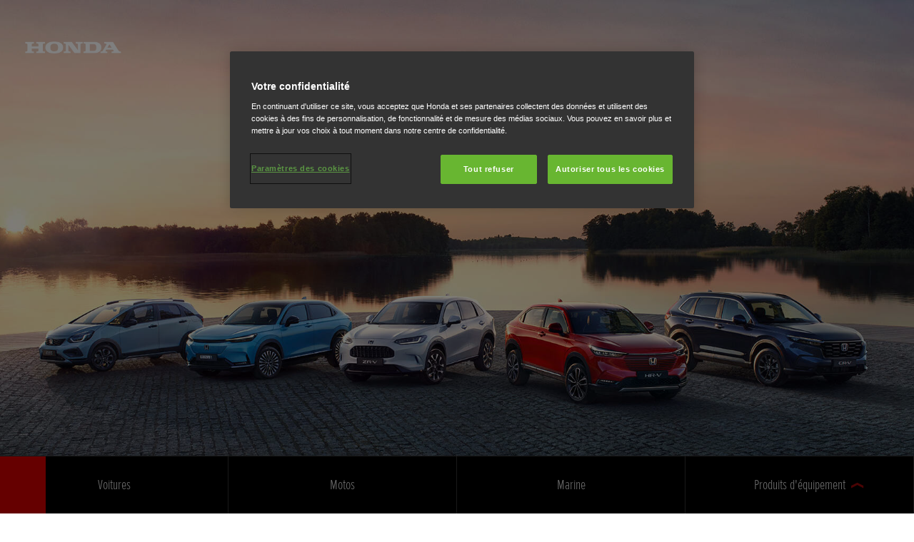

--- FILE ---
content_type: text/html; charset=utf-8
request_url: https://www.fr.honda.be/
body_size: 4429
content:



















<!DOCTYPE html>
<!--[if lt IE 7 ]><html lang="fr" country="be" dir="ltr" class="no-js ie6 ltr"><![endif]-->
<!--[if IE 7 ]><html lang="fr" country="be" dir="ltr" class="no-js ie7 ltr"><![endif]-->
<!--[if IE 8 ]><html lang="fr" country="be" dir="ltr" class="no-js ie8 ltr"><![endif]-->
<!--[if IE 9 ]><html lang="fr" country="be" dir="ltr" class="no-js ie9 ltr"><![endif]-->
<!--[if IEMobile 7 ]><html lang="fr" country="be" dir="ltr" class="no-js iem7 ltr"><![endif]-->
<!--[if (gt IE 9)|!(IE)|(gt IEMobile 7)|!(IEMobile) ]><!--><html lang="fr" country="be" dir="ltr" class="no-js ltr"><!--<![endif]-->
	














<head>

    
    

<!-- START NEWRELIC -->

<!-- END NEWRELIC -->



    

<meta http-equiv="X-UA-Compatible" content="IE=edge,chrome=1" />
<meta charset="UTF-8">
<meta name="description" content="D&eacute;couvrez Honda et sa large gamme de voitures, motos, tondeuses &agrave; gazon, &eacute;quipements pour bateaux, moteurs industriels et v&eacute;hicules tout-terrain, sans oublier les pi&egrave;ces et accessoires Honda d'origine."/>
<meta name="HandheldFriendly" content="True">
<meta name="viewport" content="width=device-width,initial-scale=1" />




    
        <meta property="og:title" content="Belgium - French">
    
    




    
        <meta property="og:description" content="Découvrez Honda et sa large gamme de voitures, motos, tondeuses à gazon, équipements pour bateaux, moteurs industriels et véhicules tout-terrain, sans oublier les pièces et accessoires Honda d'origine.">
    

<meta property="og:image" content="">






    <link rel="canonical" href="https://www.fr.honda.be/"/>






    <link rel="alternate" hreflang="de-DE" href="https://www.honda.de"/>

    <link rel="alternate" hreflang="hu-HU" href="https://www.honda.hu"/>

    <link rel="alternate" hreflang="sk-SK" href="https://www.honda.sk"/>

    <link rel="alternate" hreflang="es-ES" href="https://www.honda.es"/>

    <link rel="alternate" hreflang="no-NO" href="https://www.honda.no"/>

    <link rel="alternate" hreflang="nl-BE" href="https://www.fl.honda.be"/>

    <link rel="alternate" hreflang="x-default" href="https://www.honda.co.uk"/>

    <link rel="alternate" hreflang="it-IT" href="https://www.honda.it"/>

    <link rel="alternate" hreflang="de-AT" href="https://www.honda.at"/>

    <link rel="alternate" hreflang="pl-PL" href="https://www.honda.pl"/>

    <link rel="alternate" hreflang="nl-NL" href="https://www.honda.nl"/>

    <link rel="alternate" hreflang="pt-PT" href="https://www.honda.pt"/>

    <link rel="alternate" hreflang="fr-BE" href="https://www.fr.honda.be"/>

    <link rel="alternate" hreflang="sv-SE" href="https://www.honda.se"/>

    <link rel="alternate" hreflang="fr-CH" href="https://www.fr.honda.ch"/>

    <link rel="alternate" hreflang="da-DK" href="https://www.honda.dk"/>

    <link rel="alternate" hreflang="it-CH" href="https://www.it.honda.ch"/>

    <link rel="alternate" hreflang="fr-LU" href="https://www.honda.lu"/>

    <link rel="alternate" hreflang="fr-FR" href="https://industrie.honda.fr"/>

    <link rel="alternate" hreflang="cs-CZ" href="https://www.honda.cz"/>

    <link rel="alternate" hreflang="en-GB" href="https://www.honda.co.uk"/>

    <link rel="alternate" hreflang="de-CH" href="https://www.de.honda.ch"/>




    








<!-- Analytics setup : start -->
<script src="/etc/designs/honda/theme_inclusive/script/es6_modules/build/datalayerhelper.js"></script>
<script>
	// Custom vars - Cross domain filtering
	var internalFilters = [
	];
	dataLayer = [{
		'domain': 'www.fr.honda.be',
        'pageName': 'fr_be',
        'pageTitle': 'Site Officiel de Honda Belgique | Honda BE',
		'requestURI': '/content/honda/fr_be.html',
		'pageCategory': 'fr_be',
		'pageSubCategory': '',
		'productCategory': '',
		'countryCode': 'be',
		'siteSearchTerm': '',
        'loginStatus': HONDA.DataLayerHelper.isLoggedIn(),
        'accountId': HONDA.DataLayerHelper.getAccountId(),
        'clientId': HONDA.DataLayerHelper.getClientId(),
        'gclId': HONDA.DataLayerHelper.getGclId()
	}];
</script>
<!-- Analytics setup : end -->

    


    

    
        <!-- OneTrust Cookies Consent Notice start for honda.be -->
<script src="https://cdn.cookielaw.org/scripttemplates/otSDKStub.js" data-document-language="true" type="text/javascript" charset="UTF-8" data-domain-script="bd836728-1514-4430-a63f-b384e4772d0e"></script>
<script type="text/javascript">
function OptanonWrapper() { }
</script>
<!-- OneTrust Cookies Consent Notice end for honda.be -->
    

    <meta name="google-site-verification" content="asHJO0rCHzA9XKfY4xPAxFZKqGFANq4lEtJmq-x389Y" /><meta name="facebook-domain-verification" content="pwtd8isi9xf0va67jchdstxsujawz3" />
    

    







<script>
function addGoogleTagManager() {
	// Google Tag Manager : Corporate container
    (function(w,d,s,l,i){w[l]=w[l]||[];w[l].push({'gtm.start':
            new Date().getTime(),event:'gtm.js'});var f=d.getElementsByTagName(s)[0],
            j=d.createElement(s),dl=l!='dataLayer'?'&l='+l:'';j.async=true;j.src=
            '//www.googletagmanager.com/gtm.js?id='+i+dl;f.parentNode.insertBefore(j,f);
    })(window,document,'script','dataLayer','GTM-M86Q');
    // Google Tag Manager : Genpo container
    (function(w,d,s,l,i){w[l]=w[l]||[];w[l].push({'gtm.start':
            new Date().getTime(),event:'gtm.js'});var f=d.getElementsByTagName(s)[0],
            j=d.createElement(s),dl=l!='dataLayer'?'&l='+l:'';j.async=true;j.src=
            '//www.googletagmanager.com/gtm.js?id='+i+dl;f.parentNode.insertBefore(j,f);
    })(window,document,'script','dataLayer','GTM-5B8L');
}

if (window['_iub'] === undefined) {
    addGoogleTagManager();
} else {
    var protoOnConsentGiven = window['_iub'].csConfiguration.callback.onConsentGiven;
    window['_iub'].csConfiguration.callback.onConsentGiven = function() {
        addGoogleTagManager();
        protoOnConsentGiven();
	}
}
</script>


    

<link rel="preload" href="/etc/designs/honda/fonts/Proxima_Nova_Extra_Condensed_Light_Web/ProximaNovaExCn-LightWeb.woff" as="font" type="font/woff2" crossorigin>

    

    
    









    


<!-- INCLUDE baseline baseline CSS files here in build task defined order -->
<link rel="stylesheet" href="/etc/designs/honda/theme_inclusive/style_baseline/common/fonts-head.css"/>
<link rel="stylesheet" href="/etc/designs/honda/theme_inclusive/style_baseline/common/common.css"/>
<link rel="stylesheet" href="/etc/designs/honda/theme_inclusive/style_baseline/common/modules-head.css"/>
<link rel="stylesheet" href="/etc/designs/honda/theme_inclusive/style_tablet_desktop/common/common.css" media="screen and (min-width: 621px)"/>
<link rel="stylesheet" href="/etc/designs/honda/theme_inclusive/style_tablet_desktop/common/modules-head.css" media="screen and (min-width: 621px)"/>





    

    <title>
        Site Officiel de Honda Belgique | Honda BE
    </title>

    
    

    


	
	

    <script src="/etc/designs/honda/theme_inclusive/script/es6_modules/build/moduleloader.js"></script>

    
    
    
    <link rel="stylesheet" href="/etc/designs/honda/hme-core-front-end/index.mo4drxfl2bljden4.css"/>
    
    
    <script src="/etc/designs/honda/hme-core-front-end/index.l0jr11padvd505j4.js" type="module"></script>

    <script>
        var HONDA = window.HONDA || {};
        HONDA.a11y = {
            modalCloseAriaLabel: ""
        }
    </script>
</head>

	









<body data-product-division="">







<!-- Google Tag Manager (noscript) -->
<noscript><iframe src="https://www.googletagmanager.com/ns.html?id=GTM-H7HL"
height="0" width="0" style="display:none;visibility:hidden"></iframe></noscript>
<!-- End Google Tag Manager (noscript) -->

<!-- Google Tag Manager : Corporate container -->
<noscript>
	<iframe src="//www.googletagmanager.com/ns.html?id=GTM-M86Q"
	        height="0" width="0" style="display:none;visibility:hidden"></iframe>
</noscript>
<!-- Google Tag Manager : Genpo container -->
<noscript>
	<iframe src="//www.googletagmanager.com/ns.html?id=GTM-5B8L"
	        height="0" width="0" style="display:none;visibility:hidden"></iframe>
</noscript>
	
	

	<div id="outer">
		



		

<div class="secNav optional">






    
    
</div>

		






<div id="page" class="content" role="main" tabindex="-1">
    
        <div class="importantInfo importantInformation">






    
    
    
    
</div>

    
    <div class="productDivisionNav">




<style type="text/css">
    .portal-page.loading .portal-wrapper {
        display: none;
    }

    .portal-page.loading:after {
        content: '';
        display: block;
        width: 100vw;
        height: 100vh;
        background: url('/etc/designs/honda/theme_inclusive/img/portal/portal_2019/loading.gif') center center no-repeat #000;
    }

    .portal-page:after {
        display: none;
    }
</style>

<div class="portal-page loading">
    <div class="portal-wrapper">
        <h1 class="portal-wrapper__logo">
            <img src="/etc/designs/honda/theme_inclusive/img/portal/portal_2019/honda-logo.png" alt="Honda" width="135" height="17"/>
        </h1>
        <ul class="container">
            
                
                    <li class="item">
                        <a href="/cars.html" data-link="product1">
                            <span class="thumb">
                               <img src="/content/dam/central/portal/cars-nav-16x9.jpg/_jcr_content/renditions/c2_r.jpg" alt="Civic Hatch, extérieur, vue de trois quarts avant"/>
                            </span>
                            <span class="title">Voitures</span>
                        </a>
                    </li>
                
                
            
                
                    <li class="item">
                        <a href="/motorcycles.html" data-link="product2">
                            <span class="thumb">
                               <img src="/content/dam/central/portal/2025/Motorcycle_Portal_2_2025.jpg/_jcr_content/renditions/c2_r.jpg" alt="Moto CB1100, extérieur, vue de côté avec pilote"/>
                            </span>
                            <span class="title">Motos</span>
                        </a>
                    </li>
                
                
            
                
                    <li class="item">
                        <a href="/marine.html" data-link="product3">
                            <span class="thumb">
                               <img src="/content/dam/central/portal/2025/Marine_Portal_2025.jpg/_jcr_content/renditions/c2_r.jpg" alt="Moteur de hors-bord BF250, vue de trois quarts"/>
                            </span>
                            <span class="title">Marine</span>
                        </a>
                    </li>
                
                
            
                
                
                    
                
            
                
                
                    
                
            
                
                
                    
                
            
                
                
            
            
                <li class="item more">
                    <a href="#" data-link="more">
                        <span class="thumb">
                             <img src="/content/dam/central/portal/2025/Lawn_Garden_Range_Portal_2025.jpg/_jcr_content/renditions/c2_r.jpg" alt="Produits d'équipement"/>
                        </span>
                        <span class="title">Produits d'équipement</span>
                        <i class="icon upChevron"></i>
                    </a>
                    <ul class="expand--list">
                        
                            
                        
                            
                        
                            
                        
                            
                                <li class="item">
                                    <a href="/industrial.html" data-link="product4">
                                        <span class="thumb">
                                           <img src="/content/dam/central/portal/2025/Industrial_Portal_2025.jpg/_jcr_content/renditions/c2_r.jpg" alt="Groupe électrogène portable, extérieur (plage)"/>
                                        </span>
                                        <span class="title">Industrie</span>
                                    </a>
                                </li>
                            
                        
                            
                                <li class="item">
                                    <a href="/lawn-and-garden.html" data-link="product5">
                                        <span class="thumb">
                                           <img src="/content/dam/central/portal/2025/Lawn_Mowers_2025.jpg/_jcr_content/renditions/c2_r.jpg" alt="Tondeuse-robot Miimo, extérieur"/>
                                        </span>
                                        <span class="title">Jardin</span>
                                    </a>
                                </li>
                            
                        
                            
                                <li class="item">
                                    <a href="/snowthrowers.html" data-link="product6">
                                        <span class="thumb">
                                           <img src="/content/dam/central/portal/nav6-16x9.jpg/_jcr_content/renditions/c2_r.jpg" alt=""/>
                                        </span>
                                        <span class="title">Fraises à neige</span>
                                    </a>
                                </li>
                            
                        
                            
                        
                    </ul>
                
            </li>
        </ul>
        <div class="display">
            
                
                    
                    
                    <div class="item" data-item="product1">
                        <h1>Voitures</h1>
                        
                            
                            
                                <img src="/content/dam/central/portal/cars-nav-16x9.jpg/_jcr_content/renditions/fb_r.jpg" alt="Civic Hatch, extérieur, vue de trois quarts avant" loading="lazy"/>
                            
                        
                    </div>
                
            
                
                    
                    
                    <div class="item" data-item="product2">
                        <h1>Motos</h1>
                        
                            
                            
                                <img src="/content/dam/central/portal/2025/Motorcycle_Portal_2_2025.jpg/_jcr_content/renditions/fb_r.jpg" alt="Moto CB1100, extérieur, vue de côté avec pilote" loading="lazy"/>
                            
                        
                    </div>
                
            
                
                    
                    
                    <div class="item" data-item="product3">
                        <h1>Marine</h1>
                        
                            
                            
                                <img src="/content/dam/central/portal/2025/Marine_Portal_2025.jpg/_jcr_content/renditions/fb_r.jpg" alt="Moteur de hors-bord BF250, vue de trois quarts" loading="lazy"/>
                            
                        
                    </div>
                
            
                
                    
                    
                    <div class="item" data-item="product4">
                        <h1>Industrie</h1>
                        
                            
                            
                                <img src="/content/dam/central/portal/2025/Industrial_Portal_2025.jpg/_jcr_content/renditions/fb_r.jpg" alt="Groupe électrogène portable, extérieur (plage)" loading="lazy"/>
                            
                        
                    </div>
                
            
                
                    
                    
                    <div class="item" data-item="product5">
                        <h1>Jardin</h1>
                        
                            
                            
                                <img src="/content/dam/central/portal/2025/Lawn_Mowers_2025.jpg/_jcr_content/renditions/fb_r.jpg" alt="Tondeuse-robot Miimo, extérieur" loading="lazy"/>
                            
                        
                    </div>
                
            
                
                    
                    
                    <div class="item" data-item="product6">
                        <h1>Fraises à neige</h1>
                        
                            
                            
                                <img src="/content/dam/central/portal/nav6-16x9.jpg/_jcr_content/renditions/fb_r.jpg" alt="" loading="lazy"/>
                            
                        
                    </div>
                
            
                
            
            <div class="item" data-item="more">
                <h1>Produits d'équipement</h1>
                
                
                
                    
                    
                        <img src="/content/dam/central/portal/2025/Lawn_Garden_Range_Portal_2025.jpg/_jcr_content/renditions/fb_r.jpg" alt="Produits d'équipement" loading="lazy"/>
                    
                
            </div>
        </div>
    </div>
</div></div>

</div>



		

<!--FOOTER-START-->












    

    



    <footer class="responsiveFooter isPortal">

        
        
        <!-- Footer msg end -->

        <div class="inner">
            <section>

                
                    
                        

                            <div class="footerAccordion footerColumn">
                                 
                                    <button class="footerAccordionButton" aria-expanded="false" aria-controls="footer-column-1-nav" role="button">
                                        <h3 class="footerAccordionButtonText">EN SAVOIR PLUS SUR HONDA</h3>
                                        <span class="footerAccordionButtonIcon"></span>
                                    </button>
                                    <h3 class="footerHeading" id="footer-column-1-title">EN SAVOIR PLUS SUR HONDA</h3>
                                
                                <nav class="footerAccordionContent content" id="footer-column-1-nav" aria-describedby="footer-column-1-title">
                                    <ul>
                                        
                                            
                                                <li>
                                                    <a href="http://www.fl.honda.be/cars/more-from-honda/careers.html">Emplois</a>
                                                </li>
                                            
                                        
                                    </ul>
                                </nav>
                            </div>
                        
                    
                    
                
                
                <div class="footerMenuWrapper">
                    <div class="footerAccordion footerColumn">
                        
                            <button class="footerAccordionButton" aria-expanded="false" aria-controls="footer-column-2-nav">
                                <h3 class="footerAccordionButtonText">Entreprise</h3>
                                <span class="footerAccordionButtonIcon"></span>
                            </button>
                            <h3 class="footerHeading" id="footer-column-2-title">Entreprise</h3>
                        
                        <nav class="footerAccordionContent content" id="footer-column-2-nav" aria-describedby="footer-column-2-title">
                            <ul>
                                
                                    
                                        <li>
                                            <a href="/useful-links/accessibility-statement.html">Déclaration d'accessibilité</a>
                                        </li>
                                    
                                
                            </ul>
                        </nav>
                    </div>
                
                

                <div class="usefulLinksResponsive footerColumn">
                    

                        
                            <h3 class="footerHeading" id="footer-column-4-title">Taalselectie</h3>
                        
                        <nav aria-describedby="footer-column-4-title">
                            <ul>
                                
                                    
                                        
                                            
                                            
                                            
                                            
                                                
                                            
                                        

                                        <li><a href="/useful-links/eu-data-act.html">EU Data Act</a></li>
                                    
                                
                                
                            </ul>
                        </nav>
                    
                    
	              </div>
	            </div>
                
	              <div class="languageSelectorWrapper">
	                 <p class="languageSelectorHeading"></p>
                        <div class="languageSelector">
                            <p>Bezoek de site in het</p>
                            <ul>
                                
                                    
                                        <li>
                                            <a href="http://www.fl.honda.be">
                                                    Nederlands
                                            </a>
                                        </li>
                                    
                                
                            </ul>
                        </div>
                  </div>
                
                
                    <div class="logoFooter">
                        <img src="/etc/designs/honda/theme_inclusive/img/logos/honda_the_power_of_dreams.png" alt="Logo Honda Power of Dreams" width="127">
                        <p></p>
                        <p></p>

                    </div>
                

            </section>

        </div>
    </footer>



<!--FOOTER-END-->

        
	</div>













<script type='text/javascript'>
    var HONDA = window.HONDA || {};
    HONDA.currency = {"symbol":"€","decimalSymbol":",","digitGroupSymbol":".","groupDigits":true,"roundToDecimalPlace":"0","roundToDecimalPlaceFinance":null,"roundToDecimalPlaceFinancePercent":null,"roundToDecimalPlaceFinanceAPR":null,"positiveFormat":"%s%n","negativeFormat":"-%s%n","enableSliderFormatting":false,"roundToDecimalPlaceFinanceSlider":null}
</script>





<link rel="stylesheet" href="/etc/designs/honda/theme_inclusive/style_baseline/common/fonts-min.css"/>

    
    

<script src="/etc/designs/honda/theme_inclusive/script/es6_modules/build/corebundle.js"></script>



<link rel="stylesheet" href="/etc/designs/honda/theme_inclusive/script/es6_modules/build/portalbundle.css"/>
<script src="/etc/designs/honda/theme_inclusive/script/es6_modules/build/portalbundle.js"></script>



	
	

</body>
</html>


--- FILE ---
content_type: text/css
request_url: https://www.fr.honda.be/etc/designs/honda/theme_inclusive/style_tablet_desktop/common/modules-head.css
body_size: 9834
content:
/** Bundle created: Wed Dec 17 2025 07:03:19 GMT+0000 (Coordinated Universal Time) */
.bg-white{background:#fff}.bg-white{background:#fff}@media screen and (min-width:621px){.cta-video-play{width:80px;height:80px}.cta-video-play::before{border-top:12px solid transparent;border-bottom:12px solid transparent;border-left:20px solid #fff}.section-container{padding:100px 0}.section-container .section-intro{padding-bottom:35px;margin:0 auto;max-width:630px}.section-container .section-intro .title-heading{font-size:3.125rem}.back-link-wraper .back-link{left:80px;top:30px}}.bg-white{background:#fff}.bg-white{background:#fff}@keyframes indicator-animation{0%{opacity:1}100%{opacity:0}}.fullScreenHeader{position:relative}.fullScreenHeader .fullScreenPanel .wrapperInner{margin:0 6.4516129%;height:100%;position:relative;box-sizing:border-box}.fullScreenHeader .fullScreenPanel .contentBox{position:absolute;left:0;top:0;width:100%;bottom:0;z-index:3;box-sizing:border-box}.fullScreenHeader .fullScreenPanel .contentBox .primaryCta:before{top:9px;font-size:1.5rem}.fullScreenHeader .fullScreenPanel.introduction h1{margin-bottom:.5em;font-family:ProximaNovaExCnSReg;font-size:2.2em;letter-spacing:-.01em}.fullScreenHeader .fullScreenPanel.introduction h2{font-family:ProximaNovaExCnSbold;font-size:6.5em}.fullScreenHeader .fullScreenPanel.introduction.header-top .contentBox{top:0}.fullScreenHeader .fullScreenPanel.introduction.header-midTop .contentBox{top:15%}.fullScreenHeader .fullScreenPanel.introduction.header-midBtm .contentBox{bottom:35%;top:auto}.fullScreenHeader .fullScreenPanel.introduction.header-btm .contentBox{bottom:20%;top:auto}.fullScreenHeader .fullScreenPanel.concept .contentBox{left:auto;right:auto;top:auto;bottom:0;width:216px;padding:2em 2em 6em;text-align:left;background-color:#fff}.fullScreenHeader .fullScreenPanel.concept .contentBox:before{position:relative;content:" ";width:20px;height:3px;display:block;background-color:#dc182d;margin:1em 0}.fullScreenHeader .fullScreenPanel.concept.content-left .contentBox{left:0}.fullScreenHeader .fullScreenPanel.concept.content-right .contentBox{right:0}.fullScreenHeader .fullScreenPanel.feature .contentBox{width:48%;top:25%}.fullScreenHeader .fullScreenPanel.feature .wrapper.factBox{position:absolute;left:0;right:0;top:0;bottom:0}.fullScreenHeader .fullScreenPanel.feature .wrapper.factBox .wrapperInner{width:100%;margin:0}.fullScreenHeader .fullScreenPanel.feature .factBox .contentBox{bottom:auto;right:auto;top:auto;left:auto;z-index:2;width:22%}.fullScreenHeader .fullScreenPanel.feature .factBox.doubleColumn .contentBox{width:44%}.fullScreenHeader .fullScreenPanel.feature.header-tl>.wrapper .contentBox,.fullScreenHeader .fullScreenPanel.feature.header-tr>.wrapper .contentBox{top:25%;bottom:auto}.fullScreenHeader .fullScreenPanel.feature.header-tl .factBox .contentBox,.fullScreenHeader .fullScreenPanel.feature.header-tr .factBox .contentBox{top:auto;bottom:100px}.fullScreenHeader .fullScreenPanel.feature.header-bl>.wrapper .contentBox,.fullScreenHeader .fullScreenPanel.feature.header-br>.wrapper .contentBox{bottom:25%;top:auto}.fullScreenHeader .fullScreenPanel.feature.header-bl .factBox .contentBox,.fullScreenHeader .fullScreenPanel.feature.header-br .factBox .contentBox{top:30px;bottom:auto}.fullScreenHeader .fullScreenPanel.feature.header-bl>.wrapper .contentBox,.fullScreenHeader .fullScreenPanel.feature.header-tl>.wrapper .contentBox{left:0;right:auto}.fullScreenHeader .fullScreenPanel.feature.header-bl .factBox .contentBox,.fullScreenHeader .fullScreenPanel.feature.header-tl .factBox .contentBox{right:0;left:auto}.fullScreenHeader .fullScreenPanel.feature.header-br>.wrapper .contentBox,.fullScreenHeader .fullScreenPanel.feature.header-tr>.wrapper .contentBox{right:0;left:auto}.fullScreenHeader .fullScreenPanel.feature.header-br .factBox .contentBox,.fullScreenHeader .fullScreenPanel.feature.header-tr .factBox .contentBox{left:0;right:auto}.fullScreenHeader .fullScreenPanel.introduction.video .contentBox,.fullScreenHeader .fullScreenPanel.video .contentBox{margin:auto}.fullScreenHeader .fullScreenPanel.introduction.video.header-tl>.wrapper .contentBox,.fullScreenHeader .fullScreenPanel.introduction.video.header-tr>.wrapper .contentBox,.fullScreenHeader .fullScreenPanel.video.header-tl>.wrapper .contentBox,.fullScreenHeader .fullScreenPanel.video.header-tr>.wrapper .contentBox{left:50px;right:auto;top:0;bottom:0;width:465px;margin-left:30px}@media only screen and (min-width:801px) and (max-width:1023px){.fullScreenHeader .fullScreenPanel.introduction.video.header-tl>.wrapper .contentBox,.fullScreenHeader .fullScreenPanel.introduction.video.header-tr>.wrapper .contentBox,.fullScreenHeader .fullScreenPanel.video.header-tl>.wrapper .contentBox,.fullScreenHeader .fullScreenPanel.video.header-tr>.wrapper .contentBox{width:365px}}.fullScreenHeader .fullScreenPanel.introduction.video svg.btmSVG,.fullScreenHeader .fullScreenPanel.video svg.btmSVG{display:none}.fullScreenHeader .fullScreenPanel.audio .primaryCta:before{top:15px}.fullScreenHeader .fullScreenPanel.brand .imageArea,.fullScreenHeader .fullScreenPanel.brand .wrapperInner{width:48%}.fullScreenHeader .fullScreenPanel.brand .wrapperInner{display:table;width:40%}.fullScreenHeader .fullScreenPanel.brand .wrapperInner .contentBox{position:static;display:table-cell;width:auto;vertical-align:middle}.fullScreenHeader .fullScreenPanel.brand .imageArea{position:absolute;top:0;bottom:0}.fullScreenHeader .fullScreenPanel.brand .imageArea img{position:absolute;top:50%;display:block;width:125%;margin-top:-37.5%}.fullScreenHeader .fullScreenPanel.brand.header-tl .imageArea{left:50%;right:0}.fullScreenHeader .fullScreenPanel.brand.header-tr .wrapperInner{left:50%}.fullScreenHeader .fullScreenPanel.brand.header-tr .imageArea{right:50%;left:0}.fullScreenHeader .fullScreenPanel.brand.header-tr .imageArea img{right:0}.fullScreenHeader .indicator{width:66px;border-radius:5px 5px 0 0;background-color:#00803f;height:70px;margin-left:-33px;position:fixed;left:50%;bottom:-1px;z-index:100;animation:indicator-animation 1s 5s forwards}.fullScreenHeader .indicator:after{content:"\e00c";font-size:4.625rem;display:block;color:#fff;font-family:glyphs14;margin-top:30px;margin-left:-3px}.fullScreenHeader .indicator2{width:235px;height:54px;border-radius:5px 5px 0 0;margin-left:-33px;position:fixed;left:45%;bottom:-1px;z-index:100;display:table;overflow:hidden}.fullScreenHeader .indicator2 .text{display:table-cell;vertical-align:middle;font:1.9em ProximaNovaExCnSbold,Tahoma,Helvetica,Arial,sans-serif;text-transform:uppercase}.fullScreenHeader .indicator2 .text:after{content:"\e00c";font-size:1.75rem;font-family:glyphs14;vertical-align:text-bottom}.fullScreenHeader.atLast .indicator{position:absolute}.fullScreenHeader.atLast .indicator2{position:absolute}@media screen and (min-width:621px) and (max-width:800px){.fullScreenHeader .indicator{width:66px;border-radius:5px 5px 0 0;background-color:#00803f;height:70px;margin-left:-33px;position:fixed;left:45%;bottom:-1px;z-index:100;animation:indicator-animation 1s 5s forwards}.fullScreenHeader .indicator:after{content:"\e00c";font-size:4.625rem;display:block;color:#fff;font-family:glyphs14;margin-top:30px;margin-left:-3px}.fullScreenHeader .indicator2{width:235px;height:54px;border-radius:5px 5px 0 0;margin-left:-33px;position:fixed;left:35%;bottom:-1px;z-index:100;display:table;overflow:hidden}.fullScreenHeader .indicator2 .text{display:table-cell;vertical-align:middle;font:1.9em ProximaNovaExCnSbold,Tahoma,Helvetica,Arial,sans-serif;text-transform:uppercase}.fullScreenHeader .indicator2 .text:after{content:"\e00c";font-size:1.75rem;font-family:glyphs14;vertical-align:text-bottom}.fullScreenHeader.atLast .indicator{position:absolute}.fullScreenHeader.atLast .indicator2{position:absolute}}.bg-white{background:#fff}.bg-white{background:#fff}@media screen and (min-width:1024px){header.languageSelector{background:#e6e5ea url(../../img/languageSelectorBg.png) center -26px repeat}header.languageSelector .wrapper{background:url(../../img/languageSelectorBg.png) left -26px repeat-y}header.languageSelector .wrapperInner{background:#e6e5ea url(../../img/languageSelectorBg.png) right -26px repeat-y;padding:16px 40px}}header.languageSelector .languages li a{font-size:1.25em;letter-spacing:.01em}header.languageSelector{width:inherit}header.languageSelector .closeLanguageSelector{position:relative;top:auto;right:auto;text-indent:0}header.languageSelector .description{margin-top:0;margin-bottom:0;display:inline-block}.bg-white{background:#fff}.bg-white{background:#fff}.aem-AuthorLayer-Design .fullScreenPanel,.aem-AuthorLayer-Developer .fullScreenPanel,.aem-AuthorLayer-Edit .fullScreenPanel,.aem-AuthorLayer-Preview .fullScreenPanel,.aem-AuthorLayer-Scaffolding .fullScreenPanel{height:850px!important;min-height:850px!important;outline:solid 1px #0ff}.aem-AuthorLayer-Design .fullScreenPanel:hover,.aem-AuthorLayer-Developer .fullScreenPanel:hover,.aem-AuthorLayer-Edit .fullScreenPanel:hover,.aem-AuthorLayer-Preview .fullScreenPanel:hover,.aem-AuthorLayer-Scaffolding .fullScreenPanel:hover{outline:solid 4px #0ff}.fullScreenPanel{transition:height .2s ease-in-out;position:relative;height:760px}@media (min-width:801px){.fullScreenPanel{min-height:600px}}.fullScreenPanel h1{font-family:ProximaNovaExCnSbold;font-size:6.5em}.fullScreenPanel .wrapper{position:relative;height:100%}.fullScreenPanel .wrapperInner{padding:0}.fullScreenPanel.introduction.video .video-player-wrapper,.fullScreenPanel.video .video-player-wrapper{position:absolute;top:0;left:0;right:0;bottom:0;padding:0;z-index:initial;background-image:url(../../img/patterns/bg_overview_video.png);background-position:center}.fullScreenPanel.introduction.video .imageBackground,.fullScreenPanel.video .imageBackground{display:block;z-index:1}.fullScreenPanel.introduction.video .imageBackground .landscape img,.fullScreenPanel.introduction.video .imageBackground .portrait img,.fullScreenPanel.video .imageBackground .landscape img,.fullScreenPanel.video .imageBackground .portrait img{display:block}.fullScreenPanel.introduction.video .video-trigger,.fullScreenPanel.video .video-trigger{z-index:3}.fullScreenPanel.introduction.video.video-ready .video-trigger,.fullScreenPanel.video.video-ready .video-trigger{display:block;top:auto!important;bottom:20px!important}@media screen and (min-width:801px){.fullScreenPanel.introduction.video.video-ready .video-trigger,.fullScreenPanel.video.video-ready .video-trigger{bottom:0!important}}.fullScreenPanel.introduction.video .video-player,.fullScreenPanel.video .video-player{z-index:0;height:0%}.fullScreenPanel.introduction.video .videoEndFrame.videoEndFrameDiamondCta,.fullScreenPanel.video .videoEndFrame.videoEndFrameDiamondCta{position:absolute;overflow:hidden;background-color:rgba(13,14,22,.7)}.fullScreenPanel.introduction.video .videoEndFrame.videoEndFrameDiamondCta:before,.fullScreenPanel.video .videoEndFrame.videoEndFrameDiamondCta:before{display:none}.fullScreenPanel.introduction.video .videoEndFrame.videoEndFrameDiamondCta .wrapper,.fullScreenPanel.video .videoEndFrame.videoEndFrameDiamondCta .wrapper{position:relative;display:table;height:100%;width:100%;margin:0 auto;padding:20px 0;box-sizing:border-box}.fullScreenPanel.introduction.video .videoEndFrame.videoEndFrameDiamondCta .wrapperInner,.fullScreenPanel.video .videoEndFrame.videoEndFrameDiamondCta .wrapperInner{display:table-cell;vertical-align:middle;text-align:center;width:100%}.fullScreenPanel.introduction.video .videoEndFrame.videoEndFrameDiamondCta .contentBox,.fullScreenPanel.video .videoEndFrame.videoEndFrameDiamondCta .contentBox{position:relative;top:0;width:auto;padding:4.4em 10% 0;text-align:center;border:3px solid #fff;background-color:rgba(13,14,22,.7);display:block;margin-bottom:30px;box-sizing:border-box;transition:all 350ms}.fullScreenPanel.introduction.video .videoEndFrame.videoEndFrameDiamondCta .contentBox:after,.fullScreenPanel.video .videoEndFrame.videoEndFrameDiamondCta .contentBox:after{display:none}@media screen and (max-width:720px){.fullScreenPanel.introduction.video .videoEndFrame.videoEndFrameDiamondCta .contentBox,.fullScreenPanel.video .videoEndFrame.videoEndFrameDiamondCta .contentBox{padding-right:2%;padding-left:2%}}.fullScreenPanel.introduction.video .videoEndFrame.videoEndFrameDiamondCta .imageArea,.fullScreenPanel.video .videoEndFrame.videoEndFrameDiamondCta .imageArea{z-index:1;display:block;filter:blur(10px)}.fullScreenPanel.introduction.video .videoEndFrame.videoEndFrameDiamondCta h1,.fullScreenPanel.video .videoEndFrame.videoEndFrameDiamondCta h1{margin-bottom:.2em;font-size:5em}.fullScreenPanel.introduction.video .videoEndFrame.videoEndFrameDiamondCta h1:before,.fullScreenPanel.video .videoEndFrame.videoEndFrameDiamondCta h1:before{width:40px}.fullScreenPanel.introduction.video .videoEndFrame.videoEndFrameDiamondCta p,.fullScreenPanel.video .videoEndFrame.videoEndFrameDiamondCta p{font-size:2.4em}.fullScreenPanel.introduction.video .videoEndFrame.videoEndFrameDiamondCta .diamondCtaLinkList,.fullScreenPanel.video .videoEndFrame.videoEndFrameDiamondCta .diamondCtaLinkList{margin:2.2em 0;display:table;width:100%;float:none;table-layout:fixed}.fullScreenPanel.introduction.video .videoEndFrame.videoEndFrameDiamondCta .diamondCtaLinkList:after,.fullScreenPanel.video .videoEndFrame.videoEndFrameDiamondCta .diamondCtaLinkList:after{content:"";display:table;clear:both}.fullScreenPanel.introduction.video .videoEndFrame.videoEndFrameDiamondCta .diamondCtaLinkList li,.fullScreenPanel.video .videoEndFrame.videoEndFrameDiamondCta .diamondCtaLinkList li{padding:0;font-size:1em;vertical-align:text-top;display:table-cell;align:center;width:100%;float:none;position:relative;clear:both}.fullScreenPanel.introduction.video .videoEndFrame.videoEndFrameDiamondCta .diamondCtaLinkList li a,.fullScreenPanel.video .videoEndFrame.videoEndFrameDiamondCta .diamondCtaLinkList li a{padding:134px 16px 0;color:#fff;text-align:center;background-color:transparent}.fullScreenPanel.introduction.video .videoEndFrame.videoEndFrameDiamondCta .diamondCtaLinkList li a:after,.fullScreenPanel.introduction.video .videoEndFrame.videoEndFrameDiamondCta .diamondCtaLinkList li a:before,.fullScreenPanel.video .videoEndFrame.videoEndFrameDiamondCta .diamondCtaLinkList li a:after,.fullScreenPanel.video .videoEndFrame.videoEndFrameDiamondCta .diamondCtaLinkList li a:before{top:0;right:0;left:0;width:120px;height:120px;margin:auto;line-height:7.5rem;text-align:center}.fullScreenPanel.introduction.video .videoEndFrame.videoEndFrameDiamondCta .diamondCtaLinkList li a:before,.fullScreenPanel.video .videoEndFrame.videoEndFrameDiamondCta .diamondCtaLinkList li a:before{color:#070a15;font-size:4.75rem}.fullScreenPanel.introduction.video .videoEndFrame.videoEndFrameDiamondCta .diamondCtaLinkList li a:after,.fullScreenPanel.video .videoEndFrame.videoEndFrameDiamondCta .diamondCtaLinkList li a:after{content:"";background-image:url([data-uri]);background-repeat:no-repeat;background-position:center top}.fullScreenPanel.introduction.video .videoEndFrame.videoEndFrameDiamondCta .diamondCtaLinkList li a .title,.fullScreenPanel.video .videoEndFrame.videoEndFrameDiamondCta .diamondCtaLinkList li a .title{line-height:1.4;border-bottom:1px solid #a6a4a5;transition:all .2s ease-in-out}.fullScreenPanel.introduction.video .videoEndFrame.videoEndFrameDiamondCta .diamondCtaLinkList li a .title:after,.fullScreenPanel.introduction.video .videoEndFrame.videoEndFrameDiamondCta .diamondCtaLinkList li a .title:before,.fullScreenPanel.video .videoEndFrame.videoEndFrameDiamondCta .diamondCtaLinkList li a .title:after,.fullScreenPanel.video .videoEndFrame.videoEndFrameDiamondCta .diamondCtaLinkList li a .title:before{display:none}.fullScreenPanel.introduction.video .videoEndFrame.videoEndFrameDiamondCta .diamondCtaLinkList li a:focus .title,.fullScreenPanel.introduction.video .videoEndFrame.videoEndFrameDiamondCta .diamondCtaLinkList li a:hover .title,.fullScreenPanel.video .videoEndFrame.videoEndFrameDiamondCta .diamondCtaLinkList li a:focus .title,.fullScreenPanel.video .videoEndFrame.videoEndFrameDiamondCta .diamondCtaLinkList li a:hover .title{border-bottom:3px solid #fff}.fullScreenPanel.introduction.video .videoEndFrame.videoEndFrameDiamondCta .diamondCtaLinkList li a.accessoriesDiamond56Ico:before,.fullScreenPanel.introduction.video .videoEndFrame.videoEndFrameDiamondCta .diamondCtaLinkList li a.offersDiamond56Ico:before,.fullScreenPanel.video .videoEndFrame.videoEndFrameDiamondCta .diamondCtaLinkList li a.accessoriesDiamond56Ico:before,.fullScreenPanel.video .videoEndFrame.videoEndFrameDiamondCta .diamondCtaLinkList li a.offersDiamond56Ico:before{font-size:3.125rem}.fullScreenPanel.introduction.video .videoEndFrame.videoEndFrameDiamondCta .diamondCtaLinkList li a.registerYourInterestFooterDiamond56Ico:before,.fullScreenPanel.video .videoEndFrame.videoEndFrameDiamondCta .diamondCtaLinkList li a.registerYourInterestFooterDiamond56Ico:before{font-size:2.5rem}.fullScreenPanel.introduction.video .videoEndFrame.videoEndFrameDiamondCta .close,.fullScreenPanel.video .videoEndFrame.videoEndFrameDiamondCta .close{width:40px;height:40px}.fullScreenPanel.introduction.video .videoEndFrame.videoEndFrameDiamondCta .close:before,.fullScreenPanel.video .videoEndFrame.videoEndFrameDiamondCta .close:before{font-size:2.625rem}.fullScreenPanel.introduction.video .videoEndFrame.videoEndFrameDiamondCta .replay,.fullScreenPanel.video .videoEndFrame.videoEndFrameDiamondCta .replay{display:inline-block;width:auto;margin:auto auto -30px;padding:12px 24px 12px 22px;color:#070a15;font-family:ProximaNovaExCnSReg;font-size:3.3em;line-height:1;text-transform:uppercase;border:none;border-radius:0;background-color:#fff}.fullScreenPanel.introduction.video .videoEndFrame.videoEndFrameDiamondCta .replay:before,.fullScreenPanel.video .videoEndFrame.videoEndFrameDiamondCta .replay:before{margin-right:12px}.fullScreenPanel.introduction.video.showEndFrame .videoEndFrame,.fullScreenPanel.video.showEndFrame .videoEndFrame{z-index:5;display:block}.fullScreenPanel.introduction.video.playing .video-player,.fullScreenPanel.video.playing .video-player{z-index:3}.fullScreenPanel.introduction.video.modalModeAnimate .video-player-wrapper,.fullScreenPanel.introduction.video.modalModeAnimate .video-trigger,.fullScreenPanel.introduction.video.modalModeAnimate .videoEndFrame,.fullScreenPanel.introduction.video.modalModeAnimate>.imageBackground,.fullScreenPanel.introduction.video.modalModeAnimate>.wrapper,.fullScreenPanel.video.modalModeAnimate .video-player-wrapper,.fullScreenPanel.video.modalModeAnimate .video-trigger,.fullScreenPanel.video.modalModeAnimate .videoEndFrame,.fullScreenPanel.video.modalModeAnimate>.imageBackground,.fullScreenPanel.video.modalModeAnimate>.wrapper{transition:top .3s,bottom .3s}.fullScreenPanel.introduction.video.modalModeAnimate .wrapper,.fullScreenPanel.video.modalModeAnimate .wrapper{z-index:4}.fullScreenPanel.introduction.video.modalModeAnimate .video-trigger,.fullScreenPanel.video.modalModeAnimate .video-trigger{z-index:104}.fullScreenPanel.introduction.video.modalModeAnimate .video-player-wrapper,.fullScreenPanel.video.modalModeAnimate .video-player-wrapper{z-index:103}.fullScreenPanel.introduction.video.modalModeAnimate .videoEndFrame.videoEndFrameDiamondCta,.fullScreenPanel.video.modalModeAnimate .videoEndFrame.videoEndFrameDiamondCta{position:fixed}.fullScreenPanel.introduction.video.modalModeAnimate.playing .video-player,.fullScreenPanel.introduction.video.modalModeAnimate.playing .video-player-wrapper,.fullScreenPanel.video.modalModeAnimate.playing .video-player,.fullScreenPanel.video.modalModeAnimate.playing .video-player-wrapper{z-index:105}.fullScreenPanel.introduction .reevooBadgeHolder{box-sizing:border-box;position:absolute;bottom:10px;left:0;right:0;padding:0;width:100%;max-width:1024px;padding:16px;margin:auto;z-index:4;text-align:left;background-color:transparent}.fullScreenPanel.introduction .reevooBadgeHolder>div:first-child{left:0}.fullScreenPanel.introduction .reevooBadgeHolder .reevoomark_badge{margin:0}.touch .fullScreenPanel.video.playing.video-ready .video-trigger{display:none}.ie8 .fullScreenPanel.video .videoEndFrame.videoEndFrameDiamondCta .diamondCtaLinkList ul,.ie9 .fullScreenPanel.video .videoEndFrame.videoEndFrameDiamondCta .diamondCtaLinkList ul{table-layout:auto}.ie8 .fullScreenPanel.video .videoEndFrame.videoEndFrameDiamondCta .diamondCtaLinkList li,.ie9 .fullScreenPanel.video .videoEndFrame.videoEndFrameDiamondCta .diamondCtaLinkList li{width:auto}.isAlwaysFullHeight .fullScreenPanel.video .video-player-wrapper{display:block}@media screen and (min-width:801px){.fullScreenPanel.introduction.video .video-trigger.xl-tile-video,.fullScreenPanel.video .video-trigger.xl-tile-video,.fullScreenPanel.video-ready.video .video-trigger.xl-tile-video{display:none}.fullScreenPanel.xl-tile-panel{opacity:0;transition:opacity .5s}.fullScreenPanel.apply-animation{opacity:1;transition:opacity 1s}.fullScreenPanel.apply-animation .imageBackground.animate{transition:all 2s;transform:scale3d(1,1,1)}.fullScreenPanel .imageBackground{position:absolute;top:0;left:0;right:0;bottom:0;transform:scale3d(1.09,1.09,1.09);transition:all 2s}.fullScreenPanel .imageBackground .landscape,.fullScreenPanel .imageBackground .portrait{position:relative;top:50%;transform:translateY(-50%)}}.aem-AuthorLayer-Design .fullScreenPanel,.aem-AuthorLayer-Edit .fullScreenPanel,.aem-AuthorLayer-Preview .fullScreenPanel,.aem-AuthorLayer-Scaffolding .fullScreenPanel{height:800px;min-height:800px}.cq-wcm-edit{height:800px!important}.bg-white{background:#fff}.bg-white{background:#fff}.sticky_ctas li{overflow:hidden;-webkit-transform:translateX(0)}.sticky_ctas li a{float:right;height:55px;width:55px;transition:width .5s;-webkit-transition:width .5s}.sticky_ctas li a:after{right:10px;top:7px;width:36px;height:36px}.sticky_ctas li a:before{right:17px;top:13px;width:22px;height:22px}.sticky_ctas li a.brochureDiamond56Ico:before,.sticky_ctas li a.contactUsDiamond56Ico:before{right:19px;top:15px}.sticky_ctas li a.insuranceDiamond56Ico:before,.sticky_ctas li a.offersDiamond56Ico:before,.sticky_ctas li a.reserveDiamond56Ico:before{right:15px;top:11px;width:26px;height:26px}.sticky_ctas li a span.cropText{display:inline-block;width:244px;overflow:hidden;float:right;margin-right:28px}.sticky_ctas li a span.cropText:before{font-size:3.375rem;right:-2px;top:14px;z-index:0;display:none}.sticky_ctas li a span.cropText span{background:rgba(220,24,45,0);transform:translateX(190px);-webkit-transform:translateX(190px);transition:all .5s;-webkit-transition:all .5s;width:100%;padding-top:15px;padding-bottom:16px;margin-left:32px}.sticky_ctas li a span.cropText span:before{content:"\e00a";font-family:glyphs14;font-size:1.5em;display:block;left:4px;position:absolute}.no-touch .sticky_ctas li a:hover,.sticky_ctas li a.expandLink{width:290px}.ie9 .sticky_ctas li a span.cropText span{display:none}.ie9 .sticky_ctas li a.expandLink span.cropText span,.ie9 .sticky_ctas li a:hover span.cropText span{display:block}.no-touch .sticky_ctas li a:hover span.cropText span,.sticky_ctas li a.expandLink span.cropText span{-webkit-transform:translateX(3px);transform:translateX(3px);margin-left:0}.bg-white{background:#fff}.bg-white{background:#fff}.infoBanner{margin:0}.infoBanner .wrapperInner{text-align:center}.infoBanner a{display:inline-block;text-decoration:none;padding:1.2em 0;color:#333;position:relative}.infoBanner a p{display:inline;font-size:1.1em}.infoBanner a p:after{font-family:glyphs14;content:"\e00a";color:#c06b00;position:absolute;margin:1px 0 0 -4px;font-weight:700;font-size:1.2em}.infoBanner a span{float:left}.infoBanner a span:before{margin:-10px 0 0 -50px}.infoBanner a span:after{margin:-3px 0 0 -35px}.bg-white{background:#fff}.bg-white{background:#fff}.aem-AuthorLayer-Edit .fullScreenPanel .xl-tile-fade::before{z-index:1}@media screen and (min-width:621px) and (max-width:800px){.fullScreenPanel.xl-tile-panel,.fullScreenPanel.xl-tile-panel.video{height:auto!important}.fullScreenPanel.xl-tile-panel.modalModeAnimate.playing .video-player-wrapper,.fullScreenPanel.xl-tile-panel.video.modalModeAnimate.playing .video-player-wrapper{position:fixed;top:0;right:0;bottom:0;left:0;z-index:103}.fullScreenPanel.xl-tile-panel .video-player-wrapper,.fullScreenPanel.xl-tile-panel.video .video-player-wrapper{position:relative;z-index:auto;width:100%}.fullScreenPanel.xl-tile-panel .video-player-wrapper .imageBackground,.fullScreenPanel.xl-tile-panel.video .video-player-wrapper .imageBackground{position:relative;z-index:0;width:100%;height:100%;background-position:center center}.fullScreenPanel.xl-tile-panel .video-player-wrapper .imageBackground .landscape img,.fullScreenPanel.xl-tile-panel .video-player-wrapper .imageBackground .portrait img,.fullScreenPanel.xl-tile-panel.video .video-player-wrapper .imageBackground .landscape img,.fullScreenPanel.xl-tile-panel.video .video-player-wrapper .imageBackground .portrait img{display:block}.fullScreenPanel.xl-tile-panel .xl-tile-no-tab .wrapperInner,.fullScreenPanel.xl-tile-panel.video .xl-tile-no-tab .wrapperInner{margin:0}.fullScreenPanel.xl-tile-panel .xl-tile-no-tab .xl-tile-banner-container,.fullScreenPanel.xl-tile-panel.video .xl-tile-no-tab .xl-tile-banner-container{position:static;width:auto!important}.fullScreenPanel.xl-tile-panel .xl-tile-no-tab .xl-tile-banner-container .xl-tile-article-container,.fullScreenPanel.xl-tile-panel.video .xl-tile-no-tab .xl-tile-banner-container .xl-tile-article-container{padding:30px 6.6666667%;text-align:left}.fullScreenPanel.xl-tile-panel .xl-tile-no-tab .xl-tile-banner-container .xl-tile-article-container .xl-tile-action-btns,.fullScreenPanel.xl-tile-panel .xl-tile-no-tab .xl-tile-banner-container .xl-tile-article-container .xl-tile-logo,.fullScreenPanel.xl-tile-panel .xl-tile-no-tab .xl-tile-banner-container .xl-tile-article-container .xl-title-bike-heading,.fullScreenPanel.xl-tile-panel .xl-tile-no-tab .xl-tile-banner-container .xl-tile-article-container .xl-title-content,.fullScreenPanel.xl-tile-panel.video .xl-tile-no-tab .xl-tile-banner-container .xl-tile-article-container .xl-tile-action-btns,.fullScreenPanel.xl-tile-panel.video .xl-tile-no-tab .xl-tile-banner-container .xl-tile-article-container .xl-tile-logo,.fullScreenPanel.xl-tile-panel.video .xl-tile-no-tab .xl-tile-banner-container .xl-tile-article-container .xl-title-bike-heading,.fullScreenPanel.xl-tile-panel.video .xl-tile-no-tab .xl-tile-banner-container .xl-tile-article-container .xl-title-content{padding:0 20px}.fullScreenPanel.xl-tile-panel .xl-tile-no-tab .xl-tile-banner-container .xl-tile-article-container .xl-title-bike-heading,.fullScreenPanel.xl-tile-panel.video .xl-tile-no-tab .xl-tile-banner-container .xl-tile-article-container .xl-title-bike-heading{font-size:4.2em}.fullScreenPanel.xl-tile-panel .xl-tile-no-tab .xl-tile-banner-container .xl-tile-article-container .xl-title-content,.fullScreenPanel.xl-tile-panel.video .xl-tile-no-tab .xl-tile-banner-container .xl-tile-article-container .xl-title-content{font-size:2.2em}.fullScreenPanel.xl-tile-panel .xl-tile-no-tab .xl-tile-banner-container .xl-tile-article-container .xl-title-content p,.fullScreenPanel.xl-tile-panel.video .xl-tile-no-tab .xl-tile-banner-container .xl-tile-article-container .xl-title-content p{font-size:1em}.fullScreenPanel.xl-tile-panel .xl-tile-no-tab .xl-tile-banner-container .xl-tile-article-container .xl-title-product-name,.fullScreenPanel.xl-tile-panel.video .xl-tile-no-tab .xl-tile-banner-container .xl-tile-article-container .xl-title-product-name{margin-left:20px}.fullScreenPanel.xl-tile-panel .xl-tile-no-tab .xl-tile-banner-container .xl-tile-article-container .xl-tile-action-btns li,.fullScreenPanel.xl-tile-panel.video .xl-tile-no-tab .xl-tile-banner-container .xl-tile-article-container .xl-tile-action-btns li{font-size:1em}.fullScreenPanel.xl-tile-panel .xl-tile-no-tab .xl-tile-banner-container .xl-tile-article-container .xl-tile-action-btns .xl-tile-meet-btn-link a,.fullScreenPanel.xl-tile-panel.video .xl-tile-no-tab .xl-tile-banner-container .xl-tile-article-container .xl-tile-action-btns .xl-tile-meet-btn-link a{font-size:1.8em}.fullScreenPanel.xl-tile-panel .xl-tile-no-tab .xl-tile-banner-container .xl-tile-article-container .xl-tile-action-btns .xl-tile-find-dealer-btn a,.fullScreenPanel.xl-tile-panel.video .xl-tile-no-tab .xl-tile-banner-container .xl-tile-article-container .xl-tile-action-btns .xl-tile-find-dealer-btn a{padding-left:14px;font-size:1.6em}.fullScreenPanel.xl-tile-panel .xl-tile-no-tab .xl-tile-banner-container .xl-tile-article-container .xl-tile-action-btns .xl-tile-find-dealer-btn a::before,.fullScreenPanel.xl-tile-panel.video .xl-tile-no-tab .xl-tile-banner-container .xl-tile-article-container .xl-tile-action-btns .xl-tile-find-dealer-btn a::before{left:-9px}.fullScreenPanel.xl-tile-panel .xl-tile-no-tab .xl-tile-banner-container .xl-tile-article-container .xl-tile-action-btns .xl-tile-find-dealer-btn a:hover,.fullScreenPanel.xl-tile-panel.video .xl-tile-no-tab .xl-tile-banner-container .xl-tile-article-container .xl-tile-action-btns .xl-tile-find-dealer-btn a:hover{padding-left:22px}.fullScreenPanel.xl-tile-panel .xl-tile-no-tab .xl-tile-banner-container .xl-tile-article-container .xl-tile-action-btns .cta-video-button,.fullScreenPanel.xl-tile-panel.video .xl-tile-no-tab .xl-tile-banner-container .xl-tile-article-container .xl-tile-action-btns .cta-video-button{display:none}.fullScreenPanel.xl-tile-panel .xl-tile-no-tab .xl-tile-banner-container .xl-tile-article-container .xl-tile-offer,.fullScreenPanel.xl-tile-panel.video .xl-tile-no-tab .xl-tile-banner-container .xl-tile-article-container .xl-tile-offer{padding:20px 0}.fullScreenPanel.xl-tile-panel .xl-tile-no-tab .xl-tile-banner-container .xl-tile-article-container .xl-tile-offer .offer-list,.fullScreenPanel.xl-tile-panel.video .xl-tile-no-tab .xl-tile-banner-container .xl-tile-article-container .xl-tile-offer .offer-list{display:flex;max-width:none}.fullScreenPanel.xl-tile-panel .xl-tile-no-tab .xl-tile-banner-container .xl-tile-article-container .xl-tile-offer .offer-list .items,.fullScreenPanel.xl-tile-panel.video .xl-tile-no-tab .xl-tile-banner-container .xl-tile-article-container .xl-tile-offer .offer-list .items{border-top:0;border-left:1px dashed #ddd;text-align:left;padding:0 20px}.fullScreenPanel.xl-tile-panel .xl-tile-no-tab .xl-tile-banner-container .xl-tile-article-container .xl-tile-offer .offer-list .items:first-child,.fullScreenPanel.xl-tile-panel.video .xl-tile-no-tab .xl-tile-banner-container .xl-tile-article-container .xl-tile-offer .offer-list .items:first-child{border-left:0}.fullScreenPanel.xl-tile-panel .xl-tile-no-tab .xl-tile-banner-container .xl-tile-article-container .xl-tile-offer .offer-list .items h3,.fullScreenPanel.xl-tile-panel.video .xl-tile-no-tab .xl-tile-banner-container .xl-tile-article-container .xl-tile-offer .offer-list .items h3{margin:0 0 20px}.fullScreenHeader .fullScreenPanel.xl-tile-panel.header-tl>.wrapper .contentBox,.fullScreenHeader .fullScreenPanel.xl-tile-panel.video.header-tl>.wrapper .contentBox{right:0;left:auto;top:0;bottom:0;margin-left:0}.fullScreenPanel.xl-tile-panel .reevooBadgeHolder .reevoomark_badge{margin:0 0 0 3px}.fullScreenPanel.xl-tile-panel .xl-tile-video .cta-video-play{width:50px;height:50px}.fullScreenPanel.xl-tile-panel .xl-tile-video .cta-video-play::before{border-top-width:10px;border-bottom-width:10px;border-left-width:15px}}@media screen and (min-width:801px){.fullScreenPanel.xl-tile-panel{z-index:0}.fullScreenPanel.xl-tile-panel.apply-animation .xl-tile-fade.animate{opacity:1;transition:all 3s}.fullScreenPanel.xl-tile-panel.apply-animation .xl-tile-fade.animate::before{opacity:1}.fullScreenPanel.xl-tile-panel .videoBackground{height:100%;position:absolute;left:0}.fullScreenPanel.xl-tile-panel .wrapper{max-width:none;margin:0}.fullScreenHeader .fullScreenPanel.xl-tile-panel.header-tl>.wrapper .contentBox{left:110px;right:auto}.fullScreenPanel.xl-tile-panel.video.playing{z-index:auto}.fullScreenPanel.xl-tile-panel .video-player-wrapper{bottom:0!important}.fullScreenPanel.xl-tile-panel .xl-tile-video{height:100px;max-width:992px;margin:auto;pointer-events:none}.fullScreenPanel.xl-tile-panel .xl-tile-video .cta-video-play{position:absolute;left:75%;transform:translateX(-50%);pointer-events:all}.fullScreenPanel.xl-tile-panel .xl-tile-no-tab{z-index:1}.cq-wcm-edit .fullScreenPanel.xl-tile-panel .xl-tile-no-tab{position:relative;height:600px}.fullScreenPanel.xl-tile-panel .xl-tile-no-tab.xl-tile-fade::before{content:"";display:block;position:absolute;width:60%;top:0;bottom:0;left:0;background-image:linear-gradient(90deg,#000,hsla(100,0%,0%,0));opacity:0;transition:opacity 3s}.fullScreenPanel.xl-tile-panel .xl-tile-no-tab .wrapperInner{height:100%;margin:0;padding:0 6.4516129%}.fullScreenPanel.xl-tile-panel .xl-tile-no-tab .xl-tile-banner-container{position:absolute;left:110px;right:auto;width:465px;margin:0 30px}.fullScreenPanel.xl-tile-panel .xl-tile-no-tab .xl-tile-banner-container .xl-tile-article-container{position:absolute;top:50%;transform:translateY(-50%);width:100%;padding:20px 0;text-align:left;box-sizing:border-box;background-color:rgba(0,0,0,.3);background:0 0}}@media screen and (min-width:801px) and (min-width:801px) and (max-width:1280px){.fullScreenPanel.xl-tile-panel .xl-tile-no-tab .xl-tile-banner-container .xl-tile-article-container{top:0;transform:translate(0)}}@media screen and (min-width:801px){.fullScreenPanel.xl-tile-panel .xl-tile-no-tab .xl-tile-banner-container .xl-tile-article-container .xl-tile-action-btns,.fullScreenPanel.xl-tile-panel .xl-tile-no-tab .xl-tile-banner-container .xl-tile-article-container .xl-tile-logo,.fullScreenPanel.xl-tile-panel .xl-tile-no-tab .xl-tile-banner-container .xl-tile-article-container .xl-title-bike-heading,.fullScreenPanel.xl-tile-panel .xl-tile-no-tab .xl-tile-banner-container .xl-tile-article-container .xl-title-content{padding:0 30px}.fullScreenPanel.xl-tile-panel .xl-tile-no-tab .xl-tile-banner-container .xl-tile-article-container .xl-tile-article{padding:0}.fullScreenPanel.xl-tile-panel .xl-tile-no-tab .xl-tile-banner-container .xl-tile-article-container .xl-title-product-name{font-size:14px;margin-left:30px}.fullScreenPanel.xl-tile-panel .xl-tile-no-tab .xl-tile-banner-container .xl-tile-article-container .xl-title-bike-heading{font-size:5.8em;line-height:1}.fullScreenPanel.xl-tile-panel .xl-tile-no-tab .xl-tile-banner-container .xl-tile-article-container .xl-title-content{font-size:2.4em}.fullScreenPanel.xl-tile-panel .xl-tile-no-tab .xl-tile-banner-container .xl-tile-article-container .xl-title-content p{font-size:1em}.fullScreenPanel.xl-tile-panel .xl-tile-no-tab .xl-tile-banner-container .xl-tile-article-container .xl-tile-action-btns{margin-top:30px}.fullScreenPanel.xl-tile-panel .xl-tile-no-tab .xl-tile-banner-container .xl-tile-article-container .xl-tile-action-btns li{font-size:1em}.fullScreenPanel.xl-tile-panel .xl-tile-no-tab .xl-tile-banner-container .xl-tile-article-container .xl-tile-action-btns .xl-tile-meet-btn-link a{font-size:1.8em}.fullScreenPanel.xl-tile-panel .xl-tile-no-tab .xl-tile-banner-container .xl-tile-article-container .xl-tile-action-btns .xl-tile-find-dealer-btn a{padding-left:14px;font-size:1.6em}.fullScreenPanel.xl-tile-panel .xl-tile-no-tab .xl-tile-banner-container .xl-tile-article-container .xl-tile-action-btns .xl-tile-find-dealer-btn a::before{left:-9px}.fullScreenPanel.xl-tile-panel .xl-tile-no-tab .xl-tile-banner-container .xl-tile-article-container .xl-tile-action-btns .xl-tile-find-dealer-btn a:hover{padding-left:22px}.fullScreenPanel.xl-tile-panel .xl-tile-no-tab .xl-tile-banner-container .xl-tile-article-container .xl-tile-action-btns .cta-video-button{display:inline-block;border:1px solid #fff;padding:9px 20px 9px 40px}.fullScreenPanel.xl-tile-panel .xl-tile-no-tab .xl-tile-banner-container .xl-tile-article-container .xl-tile-action-btns .cta-video-button::after{left:15px}.no-touch .fullScreenPanel.xl-tile-panel .xl-tile-no-tab .xl-tile-banner-container .xl-tile-article-container .xl-tile-action-btns .cta-video-button:hover{background:#fff;color:#000}.no-touch .fullScreenPanel.xl-tile-panel .xl-tile-no-tab .xl-tile-banner-container .xl-tile-article-container .xl-tile-action-btns .cta-video-button:hover::after{border-left-color:#000}.fullScreenPanel.xl-tile-panel .xl-tile-no-tab .xl-tile-banner-container .xl-tile-article-container .xl-tile-action-btns .cta-video-button.no-right-padding{padding-right:0}.fullScreenPanel.xl-tile-panel .xl-tile-no-tab .xl-tile-banner-container .xl-tile-article-container .xl-tile-offer{padding:20px 10px;margin:40px 0 25px;background-color:rgba(31,31,31,.8)}.fullScreenPanel.xl-tile-panel .xl-tile-no-tab .xl-tile-banner-container .xl-tile-article-container .xl-tile-offer .offer-list{display:flex;max-width:none}.fullScreenPanel.xl-tile-panel .xl-tile-no-tab .xl-tile-banner-container .xl-tile-article-container .xl-tile-offer .offer-list .items{border-top:0;border-left:1px dashed #ddd;text-align:left;padding:0 20px}.fullScreenPanel.xl-tile-panel .xl-tile-no-tab .xl-tile-banner-container .xl-tile-article-container .xl-tile-offer .offer-list .items:first-child{border-left:0}.fullScreenPanel.xl-tile-panel .xl-tile-no-tab .xl-tile-banner-container .xl-tile-article-container .xl-tile-offer .offer-list .items h3{margin:0 0 20px}.fullScreenPanel.xl-tile-panel.xl-tile-banner-right .xl-tile-video .video-trigger-icon::before{right:auto;left:25%;transform:translateX(-50%)}.fullScreenPanel.xl-tile-panel.xl-tile-banner-right .xl-tile-video .cta-video-play{left:25%}.fullScreenPanel.xl-tile-panel.xl-tile-banner-right .xl-tile-no-tab.xl-tile-fade::before{left:auto;right:0;background-image:linear-gradient(270deg,#000,hsla(100,0%,0%,0))}.fullScreenHeader .fullScreenPanel.xl-tile-panel.xl-tile-banner-right.header-tl>.wrapper .contentBox{right:110px;left:auto}.fullScreenPanel.xl-tile-panel .reevooBadgeHolder .reevoomark_badge{margin:0 0 0 15px}}.bg-white{background:#fff}.bg-white{background:#fff}@media screen and (min-width:801px){.xlTileCarousel .wrapper .wrapperInner .carousel.enabled .pagination{top:auto;bottom:20px}.xlTileCarousel .wrapper .wrapperInner .carousel .carouselWrapper .carousel-control{background-color:#c00;margin:0;transition:.5s all;opacity:0}.no-touch .xlTileCarousel .wrapper .wrapperInner .carousel .carouselWrapper .carousel-control:hover{background-color:#950809}.xlTileCarousel .wrapper .wrapperInner .carousel .carouselWrapper .carousel-control--next,.xlTileCarousel .wrapper .wrapperInner .carousel .carouselWrapper .carousel-control--previous{top:50%;transform:translateY(-50%);background-color:#c00;width:40px;height:40px;display:table}.xlTileCarousel .wrapper .wrapperInner .carousel .carouselWrapper .carousel-control--previous{left:-100px}.xlTileCarousel .wrapper .wrapperInner .carousel .carouselWrapper .carousel-control--next{right:-100px}.xlTileCarousel .wrapper .wrapperInner .carousel .carouselWrapper:hover .carousel-control{opacity:1}.xlTileCarousel .wrapper .wrapperInner .carousel .carouselWrapper:hover .carousel-control--previous{left:70px}.xlTileCarousel .wrapper .wrapperInner .carousel .carouselWrapper:hover .carousel-control--next{right:70px}}@media screen and (min-width:1025px){.xlTileCarousel .wrapper .wrapperInner .carousel .carouselWrapper:hover .carousel-control--previous{left:100px}.xlTileCarousel .wrapper .wrapperInner .carousel .carouselWrapper:hover .carousel-control--next{right:100px}}.bg-white{background:#fff}.bg-white{background:#fff}@media (min-width:1025px){.nav__primary{position:relative;margin-top:-1px;min-height:80px}.nav__primary a,.nav__primary button{color:#fff}.nav__primary .logo{position:absolute;left:0;top:0;z-index:1}.nav__primary nav{text-align:right;background:#000}.ie11 .nav__primary nav{height:80px}.nav__primary nav .item{display:inline-block;margin:0 24px 0 200px}.nav__primary nav .item>li{padding:0 12px}.nav__primary nav .item>li:nth-child(1)>a{animation-delay:.8s}.nav__primary nav .item>li:nth-child(2)>a{animation-delay:1.1s}.nav__primary nav .item>li:nth-child(3)>a{animation-delay:1.4s}.nav__primary nav .item>li:nth-child(4)>a{animation-delay:1.7s}.nav__primary nav .item>li:nth-child(5)>a{animation-delay:2s}.nav__primary nav .item>li:nth-child(6)>a{animation-delay:2.3s}.nav__primary nav .item>li:nth-child(7)>a{animation-delay:2.6s}.nav__primary nav .item>li:nth-child(8)>a{animation-delay:2.9s}.nav__primary nav .item>li:nth-child(9)>a{animation-delay:3.2s}.nav__primary nav .item>li:nth-child(10)>a{animation-delay:3.5s}.single-config .nav__primary nav .item>li{margin-right:0}.nav__primary nav .item>li .primary-nav__heading>a,.nav__primary nav .item>li .primary-nav__heading>button{padding:30px 0}.nav__primary nav .item>li a:hover,.nav__primary nav .item>li button:hover{color:#ec0000}.nav__primary nav .item li{display:inline-block;vertical-align:middle;border:0}.nav__primary nav .item li.configured-car-link-wrapper,.nav__primary nav .item li.my-account,.nav__primary nav .item li.saved-cars-link-wrapper{display:none}.nav__primary nav a .icon{display:none}.nav__primary nav .link--primary{display:flex;align-items:center;gap:5px}.nav__primary nav .link--primary .icon.status{font-family:hme-icons!important;font-style:normal;font-weight:400!important;font-variant:normal;text-transform:none;box-sizing:border-box;line-height:1;width:1em;height:1em;-webkit-font-smoothing:antialiased;-moz-osx-font-smoothing:grayscale}.nav__primary nav .link--primary .icon.status::before{content:"\f191"}.nav__primary nav .link--primary .icon.status{display:inline;font-size:1rem}.nav__primary nav .link--primary .icon.status::before{position:initial;font-family:inherit;font-size:inherit}.nav__primary ul li.expand{background:#000}.nav__primary ul li.expand>a{color:#c00}.nav__primary ul li.expand .link--primary .icon.status{font-family:hme-icons!important;font-style:normal;font-weight:400!important;font-variant:normal;text-transform:none;box-sizing:border-box;line-height:1;width:1em;height:1em;-webkit-font-smoothing:antialiased;-moz-osx-font-smoothing:grayscale}.nav__primary ul li.expand .link--primary .icon.status::before{content:"\f187"}.nav__flyout{position:absolute;width:100vw;background:#fff;left:0;top:79px;z-index:2001;display:none;height:auto;transition:ease-out transform .3s;transform:scaleY(0);transform-origin:top}.nav__flyout.items--expanded{transition:ease-in transform .3s;transform:scaleY(1);display:flex;flex-direction:row}.nav__flyout.items--expanded a{color:#000}.nav__flyout.items--expanded .main-content{width:75%}.nav__flyout.items--expanded .main-content .content--editorial{margin:39px 20px 20px 52px}.nav__flyout.items--expanded .main-content .content--editorial .noLink{pointer-events:none}.nav__flyout.items--expanded .main-content .content--editorial>li{width:24%;display:inline-grid;margin:0 0 20px 10px;transition:ease-out all .3s;opacity:0;vertical-align:top}.ie11 .nav__flyout.items--expanded .main-content .content--editorial>li{float:left;display:block}.nav__flyout.items--expanded .main-content .content--editorial>li.items--expanded{transition:ease-in all .6s;margin:0 0 20px;opacity:1}.nav__flyout.items--expanded .main-content .content--editorial>li .primary-nav__sub-heading>a,.nav__flyout.items--expanded .main-content .content--editorial>li>a{font-size:2em}.nav__flyout.items--expanded .main-content .content--editorial>li a:hover{color:#950809}.nav__flyout.items--expanded .main-content .content--editorial>li .primary-nav__sub-heading{font-size:inherit;color:inherit;letter-spacing:inherit}.nav__flyout.items--expanded .main-content .content--editorial>li .secondary{display:inline-block;margin:0}.nav__flyout.items--expanded .main-content .content--editorial>li .secondary>li{width:100%}.nav__flyout.items--expanded .main-content .content--blocks{display:grid;grid-template-columns:repeat(3,33.33%);grid-gap:2px}.nav__flyout.items--expanded .main-content .content--blocks a{box-sizing:border-box;min-width:230px;min-height:278px;height:278px;text-align:center;padding:30px 0;background-color:#f1f1f1;background:linear-gradient(#f1f1f1,#fff);display:flex;flex-direction:column;align-items:center;transition:background-color .2s ease-out}.nav__flyout.items--expanded .main-content .content--blocks a em{display:block;color:#909090;font-size:.8em;font-style:normal}.nav__flyout.items--expanded .main-content .content--blocks a img{float:none;width:auto;max-height:110px;margin-top:0;transition:all .3s ease-out}.nav__flyout.items--expanded .main-content .content--blocks a:focus-visible{outline-offset:-1px}.nav__flyout.items--expanded .main-content .content--blocks a:hover .street{color:#fff}.nav__flyout.items--expanded .main-content .content--blocks a:hover .new,.nav__flyout.items--expanded .main-content .content--blocks a:hover .type,.nav__flyout.items--expanded .main-content .content--blocks a:hover em{visibility:hidden}}@media (min-width:1025px) and (hover:hover){.nav__flyout.items--expanded .main-content .content--blocks a:hover{color:#fff;background:#c00}.nav__flyout.items--expanded .main-content .content--blocks a:hover.blue-range{background:#2b62b3}.nav__flyout.items--expanded .main-content .content--blocks a:hover.green-range{background:#279639}.nav__flyout.items--expanded .main-content .content--blocks a:hover.red-range{background:#c00}.nav__flyout.items--expanded .main-content .content--blocks a:hover .title img{margin-top:0;transform:none}.nav__flyout.items--expanded .main-content .content--blocks a:hover img{position:relative;transform:scale(.98);margin-top:-20px}}@media (min-width:1025px){.nav__flyout.items--expanded .main-content .content--blocks .model{min-height:90px}.nav__flyout.items--expanded .main-content .content--blocks .expand--secondary>a{color:#fff;background:#585858}.nav__flyout.items--expanded .main-content .content--blocks .expand--secondary>a .new,.nav__flyout.items--expanded .main-content .content--blocks .expand--secondary>a em{visibility:hidden}.nav__flyout.items--expanded .main-content .content--blocks .expand--secondary>a::after{content:" ";width:0;height:0;border-left:15px solid transparent;border-right:15px solid transparent;border-bottom:15px solid #dedede;font-size:0;line-height:0;position:absolute;bottom:0;left:calc(50% - 15px)}.nav__flyout.items--expanded .main-content .content--blocks .expand--secondary>li{margin:0;padding:0}.nav__flyout.items--expanded .main-content .content--blocks .expand--secondary .expand--tertiary{display:grid;grid-template-columns:repeat(3,33.33%);width:calc(300% + 4px);margin:0;padding:0;align-items:stretch;box-sizing:border-box;background:#dedede}.ie11 .nav__flyout.items--expanded .main-content .content--blocks .expand--secondary .expand--tertiary{display:block;position:relative;z-index:12;float:left}.nav__flyout.items--expanded .main-content .content--blocks .expand--secondary .expand--tertiary>li{padding:0;transform:translateY(80px);opacity:0;transition:ease-out all .4s}.nav__flyout.items--expanded .main-content .content--blocks .expand--secondary .expand--tertiary>li.items--expanded{transform:none;opacity:1}.nav__flyout.items--expanded .main-content .content--blocks .expand--secondary .expand--tertiary>li a{background:#dedede}.nav__flyout.items--expanded .main-content .content--blocks .expand--secondary .expand--tertiary>li a:hover{color:#000}}@media (min-width:1025px) and (hover:hover){.nav__flyout.items--expanded .main-content .content--blocks .expand--secondary .expand--tertiary>li a:hover{background:#c00;color:#fff}}@media (min-width:1025px){.nav__flyout.items--expanded .main-content .content--blocks .expand--secondary .expand--tertiary>li.cta--panel{display:flex;flex-direction:column;align-items:center;justify-content:center}.ie11 .nav__flyout.items--expanded .main-content .content--blocks .expand--secondary .expand--tertiary>li.cta--panel{display:block}.nav__flyout.items--expanded .main-content .content--blocks .expand--secondary .expand--tertiary>li.cta--panel ul{margin:20px 0}.nav__flyout.items--expanded .main-content .content--blocks .expand--secondary .expand--tertiary>li.cta--panel ul li{display:block;text-align:center}.ie11 .nav__flyout.items--expanded .main-content .content--blocks .expand--secondary .expand--tertiary>li.cta--panel ul li{width:100%}.nav__flyout.items--expanded .main-content .content--blocks .expand--secondary .expand--tertiary>li.cta--panel a{min-height:auto;min-width:auto;height:auto;background:#c00;display:block;color:#fff;font-size:1.4em;margin:6px 0;padding:8px 25px;border-radius:15px}.nav__flyout.items--expanded .main-content .content--blocks .expand--secondary .expand--tertiary>li.cta--panel a:hover{background:#950809}.nav__flyout.items--expanded .main-content .content--blocks .expand--secondary .expand--tertiary.lazy-load-container:not(.lazy-loaded)>li,.nav__flyout.items--expanded .main-content .content--blocks .expand--secondary .expand--tertiary.lazy-load-container:not(.lazy-loaded)>li.items-expanded{opacity:0;transform:translateY(80px)}.ie11 .nav__flyout.items--expanded .main-content .content--blocks li{float:left;display:block;width:33.33%}.ie11 .nav__flyout.items--expanded .main-content .content--blocks li:nth-child(3n+2){margin:0 2px;width:calc(33.33% - 4px)}.nav__flyout.items--expanded .main-content .content--blocks li:nth-child(3n+1) .expand--tertiary{margin-left:0}.nav__flyout.items--expanded .main-content .content--blocks li:nth-child(3n+2) .expand--tertiary{margin-left:calc(-100% - 2px)}.nav__flyout.items--expanded .main-content .content--blocks li:nth-child(3n+3) .expand--tertiary{margin-left:calc(-200% - 4px)}.nav__flyout.items--expanded .main-content .content--blocks>li{opacity:0;transform:translateY(80px);transition:all ease-out .3s}.nav__flyout.items--expanded .main-content .content--blocks>li.items--expanded{opacity:1;transform:none}.single-config .nav__flyout.items--expanded .main-content .content--blocks:not(.barelist) li{margin:0;padding:0}.nav__flyout.items--expanded .main-content .content--blocks .configured-car-link-wrapper,.nav__flyout.items--expanded .main-content .content--blocks .saved-cars-link-wrapper{display:none}.nav__flyout.items--expanded .main-content .content--blocks .configured-car-link-wrapper .heading,.nav__flyout.items--expanded .main-content .content--blocks .saved-cars-link-wrapper .heading{display:table;margin:0 auto}.nav__flyout.items--expanded .main-content .content--blocks .configured-car-link-wrapper .heading img,.nav__flyout.items--expanded .main-content .content--blocks .saved-cars-link-wrapper .heading img{display:table-cell}.nav__flyout.items--expanded .main-content .content--blocks .configured-car-link-wrapper .heading span,.nav__flyout.items--expanded .main-content .content--blocks .saved-cars-link-wrapper .heading span{display:table-cell;vertical-align:middle}.nav__flyout.items--expanded .main-content .content--blocks.hover-flyout>li{position:relative;overflow:hidden}.nav__flyout.items--expanded .main-content .content--blocks.hover-flyout>li:hover .hover-flyout-wrapper{bottom:0}.nav__flyout.items--expanded .main-content .content--blocks.hover-flyout>li:hover .hover-flyout-wrapper+.link--secondary{pointer-events:none}.nav__flyout.items--expanded .main-content .content--blocks.hover-flyout>li .hover-flyout-wrapper{position:absolute;bottom:-100%;left:0;width:100%;height:100%;background-color:#efefef;padding:10px 20px;border-bottom:5px solid #c00;font-family:ProximaNovaExCnSReg;font-size:1.25rem;color:#000;display:block;box-sizing:border-box;transition:bottom .5s ease-in-out}.nav__flyout.items--expanded .main-content .content--blocks.hover-flyout>li .hover-flyout-wrapper:focus-within{bottom:0}.nav__flyout.items--expanded .main-content .content--blocks.hover-flyout>li .hover-flyout-wrapper--secondary li{display:block}.nav__flyout.items--expanded .main-content .content--blocks.hover-flyout>li .hover-flyout-inner{max-width:250px;margin:auto}.nav__flyout.items--expanded .main-content .content--blocks.hover-flyout>li .hover-flyout-title{font-family:ProximaNovaExCnLight;font-size:1.75rem;text-align:center;margin:10px 0 5px}.nav__flyout.items--expanded .main-content .content--blocks.hover-flyout>li .hover-flyout-link{display:inline-block;height:auto;min-height:auto;min-width:auto;text-transform:uppercase;font-family:ProximaNovaExCnSReg;font-size:1.25rem}.nav__flyout.items--expanded .main-content .content--blocks.hover-flyout>li .hover-flyout-link--primary{background:#c00;color:#fff;margin:10px auto 15px;padding:10px 30px;border-radius:25px;width:fit-content;display:flex;flex-direction:row}.nav__flyout.items--expanded .main-content .content--blocks.hover-flyout>li .hover-flyout-link--primary span{display:inline-block;vertical-align:middle;float:none;margin:12px 8px}.nav__flyout.items--expanded .main-content .content--blocks.hover-flyout>li .hover-flyout-link--primary span .icon{color:#fff;display:block}.nav__flyout.items--expanded .main-content .content--blocks.hover-flyout>li .hover-flyout-link--primary span .icon::before{position:absolute;content:"";left:18px;top:12px;width:20px;height:20px;display:inline-block;background-size:contain;background-repeat:no-repeat}.nav__flyout.items--expanded .main-content .content--blocks.hover-flyout>li .hover-flyout-link--primary .configureIco::before{background:url(/etc/designs/honda/theme_inclusive/img/svg-icons/configuration-white.svg);background-size:28px}.nav__flyout.items--expanded .main-content .content--blocks.hover-flyout>li .hover-flyout-link--primary .carIco::before{background:url(/etc/designs/honda/theme_inclusive/img/icons/global/icon-car.svg);filter:invert(1)}.nav__flyout.items--expanded .main-content .content--blocks.hover-flyout>li .hover-flyout-link--primary .bikeIco::before{background:url(/etc/designs/honda/theme_inclusive/img/icons/global/icon-bike.svg);filter:invert(1)}.nav__flyout.items--expanded .main-content .content--blocks.hover-flyout>li .hover-flyout-link--primary .brochureIco::before{background:url(/etc/designs/honda/theme_inclusive/img/icons/global/icon-brochure.svg)}.nav__flyout.items--expanded .main-content .content--blocks.hover-flyout>li .hover-flyout-link--primary .testDriveIco::before{background:url(/etc/designs/honda/theme_inclusive/img/icons/global/icon-test-drive.svg)}.nav__flyout.items--expanded .main-content .content--blocks.hover-flyout>li .hover-flyout-link--primary .helmetIco::before{background:url(/etc/designs/honda/theme_inclusive/img/icons/global/icon-helmet.svg)}.nav__flyout.items--expanded .main-content .content--blocks.hover-flyout>li .hover-flyout-link--primary .findDealerIco::before{background:url(/etc/designs/honda/theme_inclusive/img/icons/global/icon-dealer.svg)}.nav__flyout.items--expanded .main-content .content--blocks.hover-flyout>li .hover-flyout-link--primary .registerYourInterestIco::before{background:url(/etc/designs/honda/theme_inclusive/img/icons/global/icon-register.svg)}.nav__flyout.items--expanded .main-content .content--blocks.hover-flyout>li .hover-flyout-link--primary .yourHondaIco::before{background:url(/etc/designs/honda/theme_inclusive/img/icons/global/icon-your-honda.svg)}.nav__flyout.items--expanded .main-content .content--blocks.hover-flyout>li .hover-flyout-link--primary .shopIco::before{background:url(/etc/designs/honda/theme_inclusive/img/icons/global/icon-shop.svg)}.nav__flyout.items--expanded .main-content .content--blocks.hover-flyout>li .hover-flyout-link--primary .bikeFinancingIco::before{background-image:url(/etc/designs/honda/theme_inclusive/img/svg-icons/icon-calculator.svg)}.nav__flyout.items--expanded .main-content .content--blocks.hover-flyout>li .hover-flyout-link--primary .accessoriesIco::before{background-image:url(/etc/designs/honda/theme_inclusive/img/svg-icons/spanner-white.svg)}.nav__flyout.items--expanded .main-content .content--blocks.hover-flyout>li .hover-flyout-link--primary .usedCarsIco::before{background-image:url(/etc/designs/honda/theme_inclusive/img/svg-icons/icon-car.svg)}.nav__flyout.items--expanded .main-content .content--blocks.hover-flyout>li .hover-flyout-link--primary .scooterIco::before{background-image:url(/etc/designs/honda/theme_inclusive/img/svg-icons/icon-scooter-white.svg)}.nav__flyout.items--expanded .main-content .content--blocks.hover-flyout>li .hover-flyout-link--primary .insuranceIco::before,.nav__flyout.items--expanded .main-content .content--blocks.hover-flyout>li .hover-flyout-link--primary .offersIco::before,.nav__flyout.items--expanded .main-content .content--blocks.hover-flyout>li .hover-flyout-link--primary .reserveIco::before{background-image:url(/etc/designs/honda/theme_inclusive/img/svg-icons/offers-white.svg)}.nav__flyout.items--expanded .main-content .content--blocks.hover-flyout>li .hover-flyout-link--primary:hover{background:#950809}.nav__flyout.items--expanded .main-content .content--blocks.hover-flyout>li .hover-flyout-link--secondary{background:0 0;padding:0 0 0 30px;margin:5px 0;position:relative}.nav__flyout.items--expanded .main-content .content--blocks.hover-flyout>li .hover-flyout-link--secondary:hover{background:0 0;color:#c00}.nav__flyout.items--expanded .main-content .content--blocks.hover-flyout>li .hover-flyout-link--secondary .circle{position:absolute;width:18px;height:18px;left:0;background-color:#c00;border-radius:50%;margin:0}.nav__flyout.items--expanded .main-content .content--blocks.hover-flyout>li .hover-flyout-link--secondary .circle svg{width:5px;position:absolute;left:7px;top:4px}.nav__flyout.items--expanded .main-content .content--blocks.hover-flyout>li .hover-flyout-link--secondary .circle svg path{stroke:#fff}.nav__flyout.items--expanded .main-content .content--blocks.hover-flyout>li .hover-flyout-sibling{pointer-events:none}.nav__flyout.items--expanded .main-content .content--blocks.hover-flyout>li .hover-flyout-sibling:hover{transition:none;background-color:#f1f1f1;background:linear-gradient(#f1f1f1,#fff);color:#000}.nav__flyout.items--expanded .main-content .content--blocks.hover-flyout>li .hover-flyout-sibling:hover.blue-range,.nav__flyout.items--expanded .main-content .content--blocks.hover-flyout>li .hover-flyout-sibling:hover.green-range,.nav__flyout.items--expanded .main-content .content--blocks.hover-flyout>li .hover-flyout-sibling:hover.red-range{transition:none;background-color:#f1f1f1;background:linear-gradient(#f1f1f1,#fff);color:#000}.nav__flyout.items--expanded .main-content .content--blocks.hover-flyout>li .hover-flyout-sibling:hover .new,.nav__flyout.items--expanded .main-content .content--blocks.hover-flyout>li .hover-flyout-sibling:hover .type,.nav__flyout.items--expanded .main-content .content--blocks.hover-flyout>li .hover-flyout-sibling:hover em{visibility:initial}.nav__flyout.items--expanded .main-content .content--blocks.hover-flyout>li>.link--secondary.red-range+.hover-flyout-wrapper{border-color:#c00}.nav__flyout.items--expanded .main-content .content--blocks.hover-flyout>li>.link--secondary.blue-range+.hover-flyout-wrapper{border-color:#2b62b3}.nav__flyout.items--expanded .main-content .content--blocks.hover-flyout>li>.link--secondary.green-range+.hover-flyout-wrapper{border-color:#279639}.nav__flyout.items--expanded .main-content .content--blocks.hover-flyout>li.saved-cars-link-wrapper.expand--secondary{overflow:visible}.nav__flyout.items--expanded .main-content.lazy-load-container:not(.lazy-loaded) .content--blocks>li{transform:translateY(80px)}.nav__flyout.no--sidebar .main-content{width:100%}.nav__flyout.no--sidebar .main-content .content--blocks{grid-template-columns:repeat(4,25%)}.nav__flyout.no--sidebar .main-content .content--blocks .expand--secondary .expand--tertiary{grid-template-columns:repeat(4,25%);width:calc(400% + 2px)}.nav__flyout.no--sidebar .main-content .content--blocks li:nth-child(4n+1) .expand--tertiary{margin-left:0}.nav__flyout.no--sidebar .main-content .content--blocks li:nth-child(4n+2) .expand--tertiary{margin-left:calc(-100% - 2px)}.nav__flyout.no--sidebar .main-content .content--blocks li:nth-child(4n+3) .expand--tertiary{margin-left:calc(-200% - 4px)}.nav__flyout.no--sidebar .main-content .content--blocks li:nth-child(4n+4) .expand--tertiary{margin-left:calc(-300% - 6px)}.nav__flyout .sidebar{width:25%}.nav__flyout .sidebar a:hover{color:#950809}.nav__flyout .sidebar>ul>li{margin:0 0 0 20px;transition:all ease-out .3s;opacity:0}.nav__flyout .sidebar>ul>li.items--expanded{transition:all ease-in .6s;opacity:1;margin:0}.nav__flyout .sidebar ul{margin:10px 20px 2em 55px;font-size:1.2em}.nav__flyout .sidebar ul .link--secondary{pointer-events:none;padding:36px 0 .4em}.nav__flyout .sidebar ul .link--secondary.separator{border-top:solid 1px #ccc;padding-top:15px;margin-top:15px}.nav__flyout .sidebar ul li{display:block}.nav__flyout .sidebar ul li .secondary{margin:0;display:block}.nav__flyout .sidebar ul li .secondary a{font-size:.86em}.nav__flyout .sidebar ul li .secondary .promo{margin:20px 0;width:80%}.nav__search{display:none}.nav__toggle{position:fixed;left:0;top:0;border:solid 2px red;display:none}.nav__global{display:block;background:#f2f2f2;text-align:right;padding:0 20px}.nav__global .icon{color:#c00}.nav__global .icon::before{position:absolute;left:-30px}.nav__global ul>li a.active{color:#c00}.nav__global ul>li .icon::before{width:20px;height:20px}.nav__global ul>li .brochureIco::before{background:url(/etc/designs/honda/theme_inclusive/img/icons/global/icon-brochure-red.svg)}.nav__global ul>li .bookDemoIco::before{background:url(/etc/designs/honda/theme_inclusive/img/icons/global/icon-book-demo-red.svg)}.nav__global ul>li .testDriveIco::before{background:url(/etc/designs/honda/theme_inclusive/img/icons/global/icon-test-drive-red.svg)}.nav__global ul>li .helmetIco::before{background:url(/etc/designs/honda/theme_inclusive/img/icons/global/icon-helmet-red.svg)}.nav__global ul>li .findDealerIco::before{background:url(/etc/designs/honda/theme_inclusive/img/icons/global/icon-dealer-red.svg)}.nav__global ul>li .contactUsIco::before{background:url(/etc/designs/honda/theme_inclusive/img/icons/global/icon-dealer-red.svg)}.nav__global ul>li .registerYourInterestIco::before{background:url(/etc/designs/honda/theme_inclusive/img/icons/global/icon-register-red.svg)}.nav__global ul>li .yourHondaIco::before{background:url(/etc/designs/honda/theme_inclusive/img/icons/global/icon-your-honda-red.svg)}.nav__global ul>li .shopIco::before{background:url(/etc/designs/honda/theme_inclusive/img/icons/global/icon-shop-red.svg)}.nav__global ul>li .hondaGlobeIco::before{background:url(/etc/designs/honda/theme_inclusive/img/icons/global/icon-globe-red.svg)}.nav__global ul>li .hondaProductsIco::before{background:url(/etc/designs/honda/theme_inclusive/img/icons/global/icon-honda-products-red.svg)}.nav__global ul>li .valueMyCarIco::before{background:url(/etc/designs/honda/theme_inclusive/img/svg-icons/icon-car-red.svg);background-size:26px;background-position:center}.nav__global ul>li .myAccountIco::before{left:-30px;width:25px;height:24px;background:url(/etc/designs/honda/theme_inclusive/img/icons/global/my-account-red.svg)}.nav__global button .icon::before{left:0;top:0}.nav__global ul li,.nav__global ul.item{display:inline-block;padding:0 24px}.nav__global ul li a,.nav__global ul li button,.nav__global ul.item a,.nav__global ul.item button{position:relative;color:#000;padding:10px 0;font-size:1.2em;margin-top:2px}.nav__global ul li a:hover,.nav__global ul li button:hover,.nav__global ul.item a:hover,.nav__global ul.item button:hover{color:#950809}.nav__global ul li a span::before,.nav__global ul li button span::before,.nav__global ul.item a span::before,.nav__global ul.item button span::before{content:" ";position:absolute;height:20px;left:-40px;border-left:solid 1px #696969;top:6px}.single-config .nav__global ul{margin:0}.single-config .nav__global ul li{padding:0 24px;margin:0!important}.single-config .nav__global ul li a{font-size:.975rem}.nav__secondary{padding:10px 25px}.nav__secondary::after{display:none}.nav__secondary .left-nav-desktop h3{display:inline-block;font-size:1.375rem;font-family:ProximaNovaExCnSbold;line-height:1.5rem;margin:0}}@media screen and (min-width:1025px) and (min-width:1025px){.nav__secondary .left-nav-desktop h3{margin:0 20px 0 0}}@media (min-width:1025px){.nav__secondary .model{display:block;font-family:ProximaNovaExCnSbold}.nav__secondary .model .streetName{font-family:ProximaNovaExCnLight}.nav__secondary .right-nav-items{display:flex;align-items:center}.nav__secondary .right-nav-items .fromPriceDetails{margin-right:10px}.nav__secondary .right-nav-items ul{display:flex;align-items:center;list-style:none;margin:0}.nav__secondary .right-nav-items ul li{margin:0 5px;position:relative}.nav__secondary .right-nav-items ul li .more-button,.nav__secondary .right-nav-items ul li a{border:1px solid #c00;background-color:#c00;border-radius:30px;font-family:ProximaNovaExCnSReg;font-size:16px;line-height:normal;color:#fff;display:block;padding:10px 15px;min-width:auto;text-align:center;text-transform:uppercase;text-decoration:none}.nav__secondary .right-nav-items ul li .more-button:after,.nav__secondary .right-nav-items ul li a:after{content:none}.nav__secondary .right-nav-items ul li .more-button.btn-transparent,.nav__secondary .right-nav-items ul li a.btn-transparent{background-color:#fff;border-color:#000;color:#000}.nav__secondary .right-nav-items ul li .more-button.btn-transparent:hover,.nav__secondary .right-nav-items ul li a.btn-transparent:hover{background-color:#d8d8d8}.nav__secondary .right-nav-items ul .more-option-btn.desktop-menu{padding:0 10px}}@media screen and (min-width:1025px) and (max-width:1023px){.nav__secondary .right-nav-items ul .more-option-btn.desktop-menu{display:none}}@media (min-width:1025px){.nav__secondary .right-nav-items ul .more-option-btn .more-button,.nav__secondary .right-nav-items ul .more-option-btn a{background-color:transparent;border-radius:0;border:0;color:#000;padding:10px 0}.nav__secondary .right-nav-items ul .more-option-btn .more-button .arrow-icon,.nav__secondary .right-nav-items ul .more-option-btn a .arrow-icon{width:16px;transform:rotate(0)}.nav__secondary .right-nav-items ul .more-option-btn .more-button.active .arrow-icon,.nav__secondary .right-nav-items ul .more-option-btn a.active .arrow-icon{transform:rotate(180deg);transition:280ms all 120ms ease-out}.nav__secondary .right-nav-items ul .more-option-btn .dropdown-items{background-color:#fff;border:1px solid #e8e8e8;display:none;position:absolute;min-width:200px;left:-50px;top:calc(100% + 10px);text-align:left;z-index:99}.nav__secondary .right-nav-items ul .more-option-btn .dropdown-items li{display:block;border-bottom:1px solid #e8e8e8;margin:0}.nav__secondary .right-nav-items ul .more-option-btn .dropdown-items li a{display:block;padding:15px 30px 15px 15px;font-size:16px;font-family:ProximaNovaExCnLight;line-height:20px;text-align:left;transition:all .1s ease-in}.nav__secondary .right-nav-items ul .more-option-btn .dropdown-items li a .arrow-icon{padding:0 4px 0 0;transform:rotate(0);transition:280ms all 120ms ease-out}.nav__secondary .right-nav-items ul .more-option-btn .dropdown-items li a:hover{color:#c00}.nav__secondary .right-nav-items ul .more-option-btn .dropdown-items li a:hover svg path{fill:#c00}.nav__secondary .right-nav-items ul .more-option-btn .dropdown-items.open{display:block}.nav .search--toggle{top:-35px;right:15px;left:auto;padding:0;height:35px}.nav .search--toggle .icon{color:#000;display:block;padding:0 6px;margin:2px 0 0}.nav .search--toggle::before{content:" ";position:absolute;height:20px;width:32px;left:3px;border-left:solid 1px #696969;top:7px}.nav .nav__search{display:block}.nav .logo{top:0;bottom:0;display:flex;align-items:center;padding:0 24px}.nav.search-open .nav__search{top:0;position:relative;left:0;right:0;height:20px;display:block}.nav.search-open .search.visible{background:#f2f2f2;justify-content:flex-end}.nav.search-open .search.visible input[type=search],.nav.search-open .search.visible input[type=text]{width:30%}.nav.search-open .nav__primary{display:block}.nav.search-open .nav__primary nav{position:relative;top:37px}.nav.search-open .logo{top:92px}.push-top{position:relative;top:37px}.overlay-navigation{display:none;position:absolute;left:0;top:220px;right:0;bottom:0;background:rgba(0,0,0,.6);z-index:15}.overlay-navigation.visible{display:block}.nav__flyout .main-content .content--blocks .group-flyout-wrapper{display:block;width:100%;height:100%;background-color:#efefef;padding:10px 20px;border-bottom:5px solid #c00;font-family:ProximaNovaExCnSReg;font-size:1.25rem;color:#000;position:absolute;bottom:-100%;left:0;transition:bottom .5s ease-in-out;transform:translateY(280px);overflow:hidden;opacity:0}.nav__flyout .main-content .content--blocks .group-flyout-wrapper ul.hover-flyout-wrapper--secondary li{display:block;width:100%}.nav__flyout .main-content .content--blocks .expand--secondary .expand--tertiary.expand--tertiary>li{position:relative}.nav__flyout .main-content .content--blocks .expand--secondary .expand--tertiary.expand--tertiary>li:hover .group-flyout-wrapper{bottom:0;box-sizing:border-box;opacity:1;transform:translateY(0)}.nav__flyout .main-content .content--blocks .expand--secondary .expand--tertiary.expand--tertiary>li .group-flyout-wrapper:focus-within{bottom:0;box-sizing:border-box;opacity:1;transform:translateY(0)}.nav__flyout .main-content .content--blocks .expand--secondary .expand--tertiary.expand--tertiary>li .no-background:hover{background:#dedede;color:#000}.nav__flyout .main-content .content--blocks .expand--secondary .expand--tertiary.expand--tertiary>li .hover-flyout-inner{max-width:250px;margin:auto}.nav__flyout .main-content .content--blocks .expand--secondary .expand--tertiary.expand--tertiary>li .hover-flyout-title{font-family:ProximaNovaExCnLight;font-size:28px;text-align:center;margin:10px 0 5px}.nav__flyout .main-content .content--blocks .expand--secondary .expand--tertiary.expand--tertiary>li .hover-flyout-link{display:inline-block;height:auto;min-height:auto;min-width:auto;text-transform:uppercase;font-family:ProximaNovaExCnSReg;font-size:1.25rem}.nav__flyout .main-content .content--blocks .expand--secondary .expand--tertiary.expand--tertiary>li .hover-flyout-link--primary{background:#c00;color:#fff;margin:10px auto 15px;padding:10px 30px;border-radius:25px;width:fit-content;display:flex;flex-direction:row}.nav__flyout .main-content .content--blocks .expand--secondary .expand--tertiary.expand--tertiary>li .hover-flyout-link--primary span{display:inline-block;vertical-align:middle;float:none;margin:12px 8px}.nav__flyout .main-content .content--blocks .expand--secondary .expand--tertiary.expand--tertiary>li .hover-flyout-link--primary span .icon{color:#fff;display:block}.nav__flyout .main-content .content--blocks .expand--secondary .expand--tertiary.expand--tertiary>li .hover-flyout-link--primary span .icon::before{position:absolute;content:"";left:18px;top:12px;width:20px;height:20px;display:inline-block;background-size:contain;background-repeat:no-repeat}.nav__flyout .main-content .content--blocks .expand--secondary .expand--tertiary.expand--tertiary>li .hover-flyout-link--primary .configureIco::before{background:url(/etc/designs/honda/theme_inclusive/img/svg-icons/configuration-white.svg);background-size:28px}.nav__flyout .main-content .content--blocks .expand--secondary .expand--tertiary.expand--tertiary>li .hover-flyout-link--primary .brochureIco::before{background:url(/etc/designs/honda/theme_inclusive/img/icons/global/icon-brochure.svg)}.nav__flyout .main-content .content--blocks .expand--secondary .expand--tertiary.expand--tertiary>li .hover-flyout-link--primary .carIco::before{background:url(/etc/designs/honda/theme_inclusive/img/icons/global/icon-car.svg);filter:invert(1)}.nav__flyout .main-content .content--blocks .expand--secondary .expand--tertiary.expand--tertiary>li .hover-flyout-link--primary .bikeIco::before{background:url(/etc/designs/honda/theme_inclusive/img/icons/global/icon-bike.svg);filter:invert(1)}.nav__flyout .main-content .content--blocks .expand--secondary .expand--tertiary.expand--tertiary>li .hover-flyout-link--primary .testDriveIco::before{background:url(/etc/designs/honda/theme_inclusive/img/icons/global/icon-test-drive.svg)}.nav__flyout .main-content .content--blocks .expand--secondary .expand--tertiary.expand--tertiary>li .hover-flyout-link--primary .helmetIco::before{background:url(/etc/designs/honda/theme_inclusive/img/icons/global/icon-helmet.svg)}.nav__flyout .main-content .content--blocks .expand--secondary .expand--tertiary.expand--tertiary>li .hover-flyout-link--primary .findDealerIco::before{background:url(/etc/designs/honda/theme_inclusive/img/icons/global/icon-dealer.svg)}.nav__flyout .main-content .content--blocks .expand--secondary .expand--tertiary.expand--tertiary>li .hover-flyout-link--primary .registerYourInterestIco::before{background:url(/etc/designs/honda/theme_inclusive/img/icons/global/icon-register.svg)}.nav__flyout .main-content .content--blocks .expand--secondary .expand--tertiary.expand--tertiary>li .hover-flyout-link--primary .yourHondaIco::before{background:url(/etc/designs/honda/theme_inclusive/img/icons/global/icon-your-honda.svg)}.nav__flyout .main-content .content--blocks .expand--secondary .expand--tertiary.expand--tertiary>li .hover-flyout-link--primary .shopIco::before{background:url(/etc/designs/honda/theme_inclusive/img/icons/global/icon-shop.svg)}.nav__flyout .main-content .content--blocks .expand--secondary .expand--tertiary.expand--tertiary>li .hover-flyout-link--primary .bikeFinancingIco::before{background-image:url(/etc/designs/honda/theme_inclusive/img/svg-icons/icon-calculator.svg)}.nav__flyout .main-content .content--blocks .expand--secondary .expand--tertiary.expand--tertiary>li .hover-flyout-link--primary .accessoriesIco::before{background-image:url(/etc/designs/honda/theme_inclusive/img/svg-icons/spanner-white.svg)}.nav__flyout .main-content .content--blocks .expand--secondary .expand--tertiary.expand--tertiary>li .hover-flyout-link--primary .usedCarsIco::before{background-image:url(/etc/designs/honda/theme_inclusive/img/svg-icons/icon-car.svg)}.nav__flyout .main-content .content--blocks .expand--secondary .expand--tertiary.expand--tertiary>li .hover-flyout-link--primary .scooterIco::before{background-image:url(/etc/designs/honda/theme_inclusive/img/svg-icons/icon-scooter-white.svg)}.nav__flyout .main-content .content--blocks .expand--secondary .expand--tertiary.expand--tertiary>li .hover-flyout-link--primary .insuranceIco::before,.nav__flyout .main-content .content--blocks .expand--secondary .expand--tertiary.expand--tertiary>li .hover-flyout-link--primary .offersIco::before,.nav__flyout .main-content .content--blocks .expand--secondary .expand--tertiary.expand--tertiary>li .hover-flyout-link--primary .reserveIco::before{background-image:url(/etc/designs/honda/theme_inclusive/img/svg-icons/offers-white.svg)}.nav__flyout .main-content .content--blocks .expand--secondary .expand--tertiary.expand--tertiary>li .hover-flyout-link--primary:hover{background:#950809}.nav__flyout .main-content .content--blocks .expand--secondary .expand--tertiary.expand--tertiary>li .hover-flyout-link--secondary{background:0 0;padding:0 0 0 30px;margin:5px 0;position:relative}.nav__flyout .main-content .content--blocks .expand--secondary .expand--tertiary.expand--tertiary>li .hover-flyout-link--secondary:hover{background:0 0;color:#c00}.nav__flyout .main-content .content--blocks .expand--secondary .expand--tertiary.expand--tertiary>li .hover-flyout-link--secondary .circle{position:absolute;width:18px;height:18px;left:0;background-color:#c00;border-radius:50%;margin:0}.nav__flyout .main-content .content--blocks .expand--secondary .expand--tertiary.expand--tertiary>li .hover-flyout-link--secondary .circle svg{width:5px;position:absolute;left:7px;top:4px}.nav__flyout .main-content .content--blocks .expand--secondary .expand--tertiary.expand--tertiary>li .hover-flyout-link--secondary .circle svg path{stroke:#fff}}
/*# sourceMappingURL=sourcemaps/modules-head.css.map */


--- FILE ---
content_type: text/css
request_url: https://www.fr.honda.be/etc/designs/honda/theme_inclusive/style_baseline/common/fonts-min.css
body_size: 233
content:
/** Bundle created: Wed Dec 17 2025 07:03:19 GMT+0000 (Coordinated Universal Time) */
@font-face{font-family:ProximaNovaExCnSbold;src:url(../../../fonts/Proxima_Nova_Extra_Condensed_Semibold_Web/ProximaNovaExCn-SboldWeb.eot);src:url(../../../fonts/Proxima_Nova_Extra_Condensed_Semibold_Web/ProximaNovaExCn-SboldWeb.eot?iefix) format("embedded-opentype"),url(../../../fonts/Proxima_Nova_Extra_Condensed_Semibold_Web/ProximaNovaExCn-SboldWeb.woff) format("woff"),url(../../../fonts/Proxima_Nova_Extra_Condensed_Semibold_Web/proximanovaexcn-sboldweb-webfont.ttf) format("truetype");font-display:swap}@font-face{font-family:animateGlyphs28;src:url(../../../fonts/glyphs/28px-animate.eot);src:url(../../../fonts/glyphs/28px-animate.eot?iefix) format("embedded-opentype"),url(../../../fonts/glyphs/28px-animate.woff) format("woff"),url(../../../fonts/glyphs/28px-animate.ttf) format("truetype"),url(../../../fonts/glyphs/28px-animate.svg#28px-animate) format("svg");font-weight:400;font-style:normal;font-display:block}@font-face{font-family:glyphCfg;src:url(../../../fonts/glyphs/configurator.eot);src:url(../../../fonts/glyphs/configurator.eot?iefix) format("embedded-opentype"),url(../../../fonts/glyphs/configurator.woff) format("woff"),url(../../../fonts/glyphs/configurator.ttf) format("truetype"),url(../../../fonts/glyphs/configurator.svg#configurator) format("svg");font-weight:400;font-style:normal;font-display:block}@font-face{font-family:ProximaNovaCondLight;src:url(../../../fonts/Proxima_Nova_Cond_Light/Proxima-Nova-Cond-Light.otf) format("opentype");font-weight:400;font-style:normal;font-display:swap}

--- FILE ---
content_type: application/javascript
request_url: https://www.fr.honda.be/etc/designs/honda/theme_inclusive/script/es6_modules/build/portalbundle.js
body_size: 36894
content:
!function(t){var n={};function r(e){if(n[e])return n[e].exports;var o=n[e]={i:e,l:!1,exports:{}};return t[e].call(o.exports,o,o.exports,r),o.l=!0,o.exports}r.m=t,r.c=n,r.d=function(t,n,e){r.o(t,n)||Object.defineProperty(t,n,{enumerable:!0,get:e})},r.r=function(t){"undefined"!=typeof Symbol&&Symbol.toStringTag&&Object.defineProperty(t,Symbol.toStringTag,{value:"Module"}),Object.defineProperty(t,"__esModule",{value:!0})},r.t=function(t,n){if(1&n&&(t=r(t)),8&n)return t;if(4&n&&"object"==typeof t&&t&&t.__esModule)return t;var e=Object.create(null);if(r.r(e),Object.defineProperty(e,"default",{enumerable:!0,value:t}),2&n&&"string"!=typeof t)for(var o in t)r.d(e,o,function(n){return t[n]}.bind(null,o));return e},r.n=function(t){var n=t&&t.__esModule?function(){return t.default}:function(){return t};return r.d(n,"a",n),n},r.o=function(t,n){return Object.prototype.hasOwnProperty.call(t,n)},r.p="/etc/designs/honda/theme_inclusive/script/es6_modules/build/",r(r.s=829)}([function(t,n,r){"use strict";var e=r(6),o=r(48).f,i=r(45),u=r(23),c=r(133),a=r(141),f=r(118);t.exports=function(t,n){var r,s,l,d,p,v=t.target,y=t.global,h=t.stat;if(r=y?e:h?e[v]||c(v,{}):e[v]&&e[v].prototype)for(s in n){if(d=n[s],l=t.dontCallGetSet?(p=o(r,s))&&p.value:r[s],!f(y?s:v+(h?".":"#")+s,t.forced)&&void 0!==l){if(typeof d==typeof l)continue;a(d,l)}(t.sham||l&&l.sham)&&i(d,"sham",!0),u(r,s,d,t)}}},function(t,n){t.exports=function(t,n){if(!(t instanceof n))throw new TypeError("Cannot call a class as a function")},t.exports.__esModule=!0,t.exports.default=t.exports},function(t,n,r){var e=r(203);function o(t,n){for(var r=0;r<n.length;r++){var o=n[r];o.enumerable=o.enumerable||!1,o.configurable=!0,"value"in o&&(o.writable=!0),Object.defineProperty(t,e(o.key),o)}}t.exports=function(t,n,r){return n&&o(t.prototype,n),r&&o(t,r),Object.defineProperty(t,"prototype",{writable:!1}),t},t.exports.__esModule=!0,t.exports.default=t.exports},,function(t,n,r){"use strict";t.exports=function(t){try{return!!t()}catch(t){return!0}}},function(t,n,r){"use strict";var e=r(95),o=Function.prototype,i=o.call,u=e&&o.bind.bind(i,i);t.exports=e?u:function(t){return function(){return i.apply(t,arguments)}}},function(t,n,r){"use strict";(function(n){var r=function(t){return t&&t.Math===Math&&t};t.exports=r("object"==typeof globalThis&&globalThis)||r("object"==typeof window&&window)||r("object"==typeof self&&self)||r("object"==typeof n&&n)||r("object"==typeof this&&this)||function(){return this}()||Function("return this")()}).call(this,r(225))},function(t,n,r){"use strict";var e=r(95),o=Function.prototype.call;t.exports=e?o.bind(o):function(){return o.apply(o,arguments)}},,,,function(t,n,r){"use strict";var e=r(6),o=r(85),i=r(16),u=r(88),c=r(79),a=r(179),f=e.Symbol,s=o("wks"),l=a?f.for||f:f&&f.withoutSetter||u;t.exports=function(t){return i(s,t)||(s[t]=c&&i(f,t)?f[t]:l("Symbol."+t)),s[t]}},function(t,n,r){"use strict";var e=r(4);t.exports=!e((function(){return 7!==Object.defineProperty({},1,{get:function(){return 7}})[1]}))},function(t,n,r){"use strict";var e=r(14);t.exports=function(t){return"object"==typeof t?null!==t:e(t)}},function(t,n,r){"use strict";var e="object"==typeof document&&document.all;t.exports=void 0===e&&void 0!==e?function(t){return"function"==typeof t||t===e}:function(t){return"function"==typeof t}},function(t,n,r){"use strict";var e=r(13),o=String,i=TypeError;t.exports=function(t){if(e(t))return t;throw new i(o(t)+" is not an object")}},function(t,n,r){"use strict";var e=r(5),o=r(24),i=e({}.hasOwnProperty);t.exports=Object.hasOwn||function(t,n){return i(o(t),n)}},function(t,n,r){"use strict";var e=r(138),o=r(23),i=r(269);e||o(Object.prototype,"toString",i,{unsafe:!0})},function(t,n,r){"use strict";var e=r(53),o=String;t.exports=function(t){if("Symbol"===e(t))throw new TypeError("Cannot convert a Symbol value to a string");return o(t)}},,,function(t,n,r){"use strict";var e=r(6),o=r(14),i=function(t){return o(t)?t:void 0};t.exports=function(t,n){return arguments.length<2?i(e[t]):e[t]&&e[t][n]}},function(t,n,r){"use strict";var e=r(14),o=r(80),i=TypeError;t.exports=function(t){if(e(t))return t;throw new i(o(t)+" is not a function")}},function(t,n,r){"use strict";var e=r(14),o=r(25),i=r(169),u=r(133);t.exports=function(t,n,r,c){c||(c={});var a=c.enumerable,f=void 0!==c.name?c.name:n;if(e(r)&&i(r,f,c),c.global)a?t[n]=r:u(n,r);else{try{c.unsafe?t[n]&&(a=!0):delete t[n]}catch(t){}a?t[n]=r:o.f(t,n,{value:r,enumerable:!1,configurable:!c.nonConfigurable,writable:!c.nonWritable})}return t}},function(t,n,r){"use strict";var e=r(33),o=Object;t.exports=function(t){return o(e(t))}},function(t,n,r){"use strict";var e=r(12),o=r(180),i=r(181),u=r(15),c=r(100),a=TypeError,f=Object.defineProperty,s=Object.getOwnPropertyDescriptor;n.f=e?i?function(t,n,r){if(u(t),n=c(n),u(r),"function"==typeof t&&"prototype"===n&&"value"in r&&"writable"in r&&!r.writable){var e=s(t,n);e&&e.writable&&(t[n]=r.value,r={configurable:"configurable"in r?r.configurable:e.configurable,enumerable:"enumerable"in r?r.enumerable:e.enumerable,writable:!1})}return f(t,n,r)}:f:function(t,n,r){if(u(t),n=c(n),u(r),o)try{return f(t,n,r)}catch(t){}if("get"in r||"set"in r)throw new a("Accessors not supported");return"value"in r&&(t[n]=r.value),t}},,,function(t,n,r){"use strict";t.exports=!1},function(t,n,r){"use strict";var e,o,i,u=r(251),c=r(12),a=r(6),f=r(14),s=r(13),l=r(16),d=r(53),p=r(80),v=r(45),y=r(23),h=r(47),g=r(52),b=r(73),m=r(89),w=r(11),x=r(88),O=r(32),A=O.enforce,S=O.get,j=a.Int8Array,E=j&&j.prototype,T=a.Uint8ClampedArray,C=T&&T.prototype,I=j&&b(j),P=E&&b(E),F=Object.prototype,_=a.TypeError,M=w("toStringTag"),k=x("TYPED_ARRAY_TAG"),D=u&&!!m&&"Opera"!==d(a.opera),L=!1,R={Int8Array:1,Uint8Array:1,Uint8ClampedArray:1,Int16Array:2,Uint16Array:2,Int32Array:4,Uint32Array:4,Float32Array:4,Float64Array:8},N={BigInt64Array:8,BigUint64Array:8},B=function(t){var n=b(t);if(s(n)){var r=S(n);return r&&l(r,"TypedArrayConstructor")?r.TypedArrayConstructor:B(n)}},V=function(t){if(!s(t))return!1;var n=d(t);return l(R,n)||l(N,n)};for(e in R)(i=(o=a[e])&&o.prototype)?A(i).TypedArrayConstructor=o:D=!1;for(e in N)(i=(o=a[e])&&o.prototype)&&(A(i).TypedArrayConstructor=o);if((!D||!f(I)||I===Function.prototype)&&(I=function(){throw new _("Incorrect invocation")},D))for(e in R)a[e]&&m(a[e],I);if((!D||!P||P===F)&&(P=I.prototype,D))for(e in R)a[e]&&m(a[e].prototype,P);if(D&&b(C)!==P&&m(C,P),c&&!l(P,M))for(e in L=!0,h(P,M,{configurable:!0,get:function(){return s(this)?this[k]:void 0}}),R)a[e]&&v(a[e],k,e);t.exports={NATIVE_ARRAY_BUFFER_VIEWS:D,TYPED_ARRAY_TAG:L&&k,aTypedArray:function(t){if(V(t))return t;throw new _("Target is not a typed array")},aTypedArrayConstructor:function(t){if(f(t)&&(!m||g(I,t)))return t;throw new _(p(t)+" is not a typed array constructor")},exportTypedArrayMethod:function(t,n,r,e){if(c){if(r)for(var o in R){var i=a[o];if(i&&l(i.prototype,t))try{delete i.prototype[t]}catch(r){try{i.prototype[t]=n}catch(t){}}}P[t]&&!r||y(P,t,r?n:D&&E[t]||n,e)}},exportTypedArrayStaticMethod:function(t,n,r){var e,o;if(c){if(m){if(r)for(e in R)if((o=a[e])&&l(o,t))try{delete o[t]}catch(t){}if(I[t]&&!r)return;try{return y(I,t,r?n:D&&I[t]||n)}catch(t){}}for(e in R)!(o=a[e])||o[t]&&!r||y(o,t,n)}},getTypedArrayConstructor:B,isView:function(t){if(!s(t))return!1;var n=d(t);return"DataView"===n||l(R,n)||l(N,n)},isTypedArray:V,TypedArray:I,TypedArrayPrototype:P}},function(t,n,r){"use strict";var e=r(65);t.exports=function(t){return e(t.length)}},function(t,n,r){"use strict";var e=r(0),o=r(243);e({target:"Function",proto:!0,forced:Function.bind!==o},{bind:o})},function(t,n,r){"use strict";var e,o,i,u=r(210),c=r(6),a=r(13),f=r(45),s=r(16),l=r(126),d=r(114),p=r(99),v=c.TypeError,y=c.WeakMap;if(u||l.state){var h=l.state||(l.state=new y);h.get=h.get,h.has=h.has,h.set=h.set,e=function(t,n){if(h.has(t))throw new v("Object already initialized");return n.facade=t,h.set(t,n),n},o=function(t){return h.get(t)||{}},i=function(t){return h.has(t)}}else{var g=d("state");p[g]=!0,e=function(t,n){if(s(t,g))throw new v("Object already initialized");return n.facade=t,f(t,g,n),n},o=function(t){return s(t,g)?t[g]:{}},i=function(t){return s(t,g)}}t.exports={set:e,get:o,has:i,enforce:function(t){return i(t)?o(t):e(t,{})},getterFor:function(t){return function(n){var r;if(!a(n)||(r=o(n)).type!==t)throw new v("Incompatible receiver, "+t+" required");return r}}}},function(t,n,r){"use strict";var e=r(66),o=TypeError;t.exports=function(t){if(e(t))throw new o("Can't call method on "+t);return t}},function(t,n,r){"use strict";var e=r(101),o=r(33);t.exports=function(t){return e(o(t))}},,function(t,n,r){"use strict";var e=r(34),o=r(78),i=r(94),u=r(32),c=r(25).f,a=r(166),f=r(109),s=r(28),l=r(12),d=u.set,p=u.getterFor("Array Iterator");t.exports=a(Array,"Array",(function(t,n){d(this,{type:"Array Iterator",target:e(t),index:0,kind:n})}),(function(){var t=p(this),n=t.target,r=t.index++;if(!n||r>=n.length)return t.target=null,f(void 0,!0);switch(t.kind){case"keys":return f(r,!1);case"values":return f(n[r],!1)}return f([r,n[r]],!1)}),"values");var v=i.Arguments=i.Array;if(o("keys"),o("values"),o("entries"),!s&&l&&"values"!==v.name)try{c(v,"name",{value:"values"})}catch(t){}},function(t,n,r){"use strict";var e=r(231);t.exports=function(t){var n=+t;return n!=n||0===n?0:e(n)}},,function(t,n,r){"use strict";var e=r(5),o=e({}.toString),i=e("".slice);t.exports=function(t){return i(o(t),8,-1)}},,function(t,n,r){"use strict";var e=r(43),o=r(5),i=r(101),u=r(24),c=r(30),a=r(139),f=o([].push),s=function(t){var n=1===t,r=2===t,o=3===t,s=4===t,l=6===t,d=7===t,p=5===t||l;return function(v,y,h,g){for(var b,m,w=u(v),x=i(w),O=c(x),A=e(y,h),S=0,j=g||a,E=n?j(v,O):r||d?j(v,0):void 0;O>S;S++)if((p||S in x)&&(m=A(b=x[S],S,w),t))if(n)E[S]=m;else if(m)switch(t){case 3:return!0;case 5:return b;case 6:return S;case 2:f(E,b)}else switch(t){case 4:return!1;case 7:f(E,b)}return l?-1:o||s?s:E}};t.exports={forEach:s(0),map:s(1),filter:s(2),some:s(3),every:s(4),find:s(5),findIndex:s(6),filterReject:s(7)}},function(t,n,r){"use strict";var e=r(0),o=r(204);e({target:"Array",proto:!0,forced:[].forEach!==o},{forEach:o})},function(t,n,r){"use strict";var e=r(108),o=r(22),i=r(95),u=e(e.bind);t.exports=function(t,n){return o(t),void 0===n?t:i?u(t,n):function(){return t.apply(n,arguments)}}},function(t,n,r){"use strict";var e=r(6),o=r(199),i=r(200),u=r(204),c=r(45),a=function(t){if(t&&t.forEach!==u)try{c(t,"forEach",u)}catch(n){t.forEach=u}};for(var f in o)o[f]&&a(e[f]&&e[f].prototype);a(i)},function(t,n,r){"use strict";var e=r(12),o=r(25),i=r(57);t.exports=e?function(t,n,r){return o.f(t,n,i(1,r))}:function(t,n,r){return t[n]=r,t}},function(t,n,r){"use strict";var e,o=r(15),i=r(150),u=r(134),c=r(99),a=r(194),f=r(113),s=r(114),l=s("IE_PROTO"),d=function(){},p=function(t){return"<script>"+t+"<\/script>"},v=function(t){t.write(p("")),t.close();var n=t.parentWindow.Object;return t=null,n},y=function(){try{e=new ActiveXObject("htmlfile")}catch(t){}var t,n;y="undefined"!=typeof document?document.domain&&e?v(e):((n=f("iframe")).style.display="none",a.appendChild(n),n.src=String("javascript:"),(t=n.contentWindow.document).open(),t.write(p("document.F=Object")),t.close(),t.F):v(e);for(var r=u.length;r--;)delete y.prototype[u[r]];return y()};c[l]=!0,t.exports=Object.create||function(t,n){var r;return null!==t?(d.prototype=o(t),r=new d,d.prototype=null,r[l]=t):r=y(),void 0===n?r:i.f(r,n)}},function(t,n,r){"use strict";var e=r(169),o=r(25);t.exports=function(t,n,r){return r.get&&e(r.get,n,{getter:!0}),r.set&&e(r.set,n,{setter:!0}),o.f(t,n,r)}},function(t,n,r){"use strict";var e=r(12),o=r(7),i=r(132),u=r(57),c=r(34),a=r(100),f=r(16),s=r(180),l=Object.getOwnPropertyDescriptor;n.f=e?l:function(t,n){if(t=c(t),n=a(n),s)try{return l(t,n)}catch(t){}if(f(t,n))return u(!o(i.f,t,n),t[n])}},function(t,n,r){"use strict";var e=r(165).charAt,o=r(18),i=r(32),u=r(166),c=r(109),a=i.set,f=i.getterFor("String Iterator");u(String,"String",(function(t){a(this,{type:"String Iterator",string:o(t),index:0})}),(function(){var t,n=f(this),r=n.string,o=n.index;return o>=r.length?c(void 0,!0):(t=e(r,o),n.index+=t.length,c(t,!1))}))},function(t,n,r){"use strict";var e=r(0),o=r(41).filter;e({target:"Array",proto:!0,forced:!r(116)("filter")},{filter:function(t){return o(this,t,arguments.length>1?arguments[1]:void 0)}})},function(t,n,r){"use strict";var e=r(6),o=r(199),i=r(200),u=r(36),c=r(45),a=r(56),f=r(11)("iterator"),s=u.values,l=function(t,n){if(t){if(t[f]!==s)try{c(t,f,s)}catch(n){t[f]=s}if(a(t,n,!0),o[n])for(var r in u)if(t[r]!==u[r])try{c(t,r,u[r])}catch(n){t[r]=u[r]}}};for(var d in o)l(e[d]&&e[d].prototype,d);l(i,"DOMTokenList")},function(t,n,r){"use strict";var e=r(5);t.exports=e({}.isPrototypeOf)},function(t,n,r){"use strict";var e=r(138),o=r(14),i=r(39),u=r(11)("toStringTag"),c=Object,a="Arguments"===i(function(){return arguments}());t.exports=e?i:function(t){var n,r,e;return void 0===t?"Undefined":null===t?"Null":"string"==typeof(r=function(t,n){try{return t[n]}catch(t){}}(n=c(t),u))?r:a?i(n):"Object"===(e=i(n))&&o(n.callee)?"Arguments":e}},,function(t,n,r){"use strict";var e=r(22),o=r(66);t.exports=function(t,n){var r=t[n];return o(r)?void 0:e(r)}},function(t,n,r){"use strict";var e=r(25).f,o=r(16),i=r(11)("toStringTag");t.exports=function(t,n,r){t&&!r&&(t=t.prototype),t&&!o(t,i)&&e(t,i,{configurable:!0,value:n})}},function(t,n,r){"use strict";t.exports=function(t,n){return{enumerable:!(1&t),configurable:!(2&t),writable:!(4&t),value:n}}},,function(t,n,r){var e=r(203);t.exports=function(t,n,r){return(n=e(n))in t?Object.defineProperty(t,n,{value:r,enumerable:!0,configurable:!0,writable:!0}):t[n]=r,t},t.exports.__esModule=!0,t.exports.default=t.exports},function(t,n,r){"use strict";var e=r(5);t.exports=e([].slice)},,function(t,n,r){"use strict";var e=r(43),o=r(7),i=r(15),u=r(80),c=r(196),a=r(30),f=r(52),s=r(131),l=r(102),d=r(72),p=TypeError,v=function(t,n){this.stopped=t,this.result=n},y=v.prototype;t.exports=function(t,n,r){var h,g,b,m,w,x,O,A=r&&r.that,S=!(!r||!r.AS_ENTRIES),j=!(!r||!r.IS_RECORD),E=!(!r||!r.IS_ITERATOR),T=!(!r||!r.INTERRUPTED),C=e(n,A),I=function(t){return h&&d(h,"normal"),new v(!0,t)},P=function(t){return S?(i(t),T?C(t[0],t[1],I):C(t[0],t[1])):T?C(t,I):C(t)};if(j)h=t.iterator;else if(E)h=t;else{if(!(g=l(t)))throw new p(u(t)+" is not iterable");if(c(g)){for(b=0,m=a(t);m>b;b++)if((w=P(t[b]))&&f(y,w))return w;return new v(!1)}h=s(t,g)}for(x=j?t.next:h.next;!(O=o(x,h)).done;){try{w=P(O.value)}catch(t){d(h,"throw",t)}if("object"==typeof w&&w&&f(y,w))return w}return new v(!1)}},function(t,n,r){"use strict";var e=r(6).navigator,o=e&&e.userAgent;t.exports=o?String(o):""},,function(t,n,r){"use strict";var e=r(37),o=Math.min;t.exports=function(t){var n=e(t);return n>0?o(n,9007199254740991):0}},function(t,n,r){"use strict";t.exports=function(t){return null==t}},function(t,n,r){"use strict";var e=r(0),o=r(4),i=r(84),u=r(13),c=r(24),a=r(30),f=r(148),s=r(81),l=r(139),d=r(116),p=r(11),v=r(69),y=p("isConcatSpreadable"),h=v>=51||!o((function(){var t=[];return t[y]=!1,t.concat()[0]!==t})),g=function(t){if(!u(t))return!1;var n=t[y];return void 0!==n?!!n:i(t)};e({target:"Array",proto:!0,arity:1,forced:!h||!d("concat")},{concat:function(t){var n,r,e,o,i,u=c(this),d=l(u,0),p=0;for(n=-1,e=arguments.length;n<e;n++)if(g(i=-1===n?u:arguments[n]))for(o=a(i),f(p+o),r=0;r<o;r++,p++)r in i&&s(d,p,i[r]);else f(p+1),s(d,p++,i);return d.length=p,d}})},function(t,n,r){"use strict";var e=r(95),o=Function.prototype,i=o.apply,u=o.call;t.exports="object"==typeof Reflect&&Reflect.apply||(e?u.bind(i):function(){return u.apply(i,arguments)})},function(t,n,r){"use strict";var e,o,i=r(6),u=r(63),c=i.process,a=i.Deno,f=c&&c.versions||a&&a.version,s=f&&f.v8;s&&(o=(e=s.split("."))[0]>0&&e[0]<4?1:+(e[0]+e[1])),!o&&u&&(!(e=u.match(/Edge\/(\d+)/))||e[1]>=74)&&(e=u.match(/Chrome\/(\d+)/))&&(o=+e[1]),t.exports=o},,function(t,n,r){"use strict";(function(t){r.d(n,"e",(function(){return e})),r.d(n,"p",(function(){return o})),r.d(n,"a",(function(){return i})),r.d(n,"c",(function(){return u})),r.d(n,"d",(function(){return c})),r.d(n,"o",(function(){return a})),r.d(n,"q",(function(){return f})),r.d(n,"t",(function(){return s})),r.d(n,"i",(function(){return l})),r.d(n,"r",(function(){return d})),r.d(n,"s",(function(){return p})),r.d(n,"k",(function(){return v})),r.d(n,"m",(function(){return y})),r.d(n,"j",(function(){return h})),r.d(n,"l",(function(){return g})),r.d(n,"g",(function(){return b})),r.d(n,"f",(function(){return m})),r.d(n,"h",(function(){return w})),r.d(n,"n",(function(){return x})),r.d(n,"b",(function(){return O}));var e="1.13.7",o="object"==typeof self&&self.self===self&&self||"object"==typeof t&&t.global===t&&t||Function("return this")()||{},i=Array.prototype,u=Object.prototype,c="undefined"!=typeof Symbol?Symbol.prototype:null,a=i.push,f=i.slice,s=u.toString,l=u.hasOwnProperty,d="undefined"!=typeof ArrayBuffer,p="undefined"!=typeof DataView,v=Array.isArray,y=Object.keys,h=Object.create,g=d&&ArrayBuffer.isView,b=isNaN,m=isFinite,w=!{toString:null}.propertyIsEnumerable("toString"),x=["valueOf","isPrototypeOf","toString","propertyIsEnumerable","hasOwnProperty","toLocaleString"],O=Math.pow(2,53)-1}).call(this,r(225))},function(t,n,r){"use strict";var e=r(7),o=r(15),i=r(55);t.exports=function(t,n,r){var u,c;o(t);try{if(!(u=i(t,"return"))){if("throw"===n)throw r;return r}u=e(u,t)}catch(t){c=!0,u=t}if("throw"===n)throw r;if(c)throw u;return o(u),r}},function(t,n,r){"use strict";var e=r(16),o=r(14),i=r(24),u=r(114),c=r(226),a=u("IE_PROTO"),f=Object,s=f.prototype;t.exports=c?f.getPrototypeOf:function(t){var n=i(t);if(e(n,a))return n[a];var r=n.constructor;return o(r)&&n instanceof r?r.prototype:n instanceof f?s:null}},function(t,n,r){"use strict";var e=r(52),o=TypeError;t.exports=function(t,n){if(e(n,t))return t;throw new o("Incorrect invocation")}},,,,function(t,n,r){"use strict";var e=r(11),o=r(46),i=r(25).f,u=e("unscopables"),c=Array.prototype;void 0===c[u]&&i(c,u,{configurable:!0,value:o(null)}),t.exports=function(t){c[u][t]=!0}},function(t,n,r){"use strict";var e=r(69),o=r(4),i=r(6).String;t.exports=!!Object.getOwnPropertySymbols&&!o((function(){var t=Symbol("symbol detection");return!i(t)||!(Object(t)instanceof Symbol)||!Symbol.sham&&e&&e<41}))},function(t,n,r){"use strict";var e=String;t.exports=function(t){try{return e(t)}catch(t){return"Object"}}},function(t,n,r){"use strict";var e=r(12),o=r(25),i=r(57);t.exports=function(t,n,r){e?o.f(t,n,i(0,r)):t[n]=r}},function(t,n,r){"use strict";var e=r(0),o=r(24),i=r(107);e({target:"Object",stat:!0,forced:r(4)((function(){i(1)}))},{keys:function(t){return i(o(t))}})},function(t,n,r){"use strict";var e=r(4);t.exports=function(t,n){var r=[][t];return!!r&&e((function(){r.call(null,n||function(){return 1},1)}))}},function(t,n,r){"use strict";var e=r(39);t.exports=Array.isArray||function(t){return"Array"===e(t)}},function(t,n,r){"use strict";var e=r(126);t.exports=function(t,n){return e[t]||(e[t]=n||{})}},function(t,n,r){"use strict";var e=r(158),o=r(16),i=r(212),u=r(25).f;t.exports=function(t){var n=e.Symbol||(e.Symbol={});o(n,t)||u(n,t,{value:i.f(t)})}},function(t,n,r){"use strict";var e=r(37),o=Math.max,i=Math.min;t.exports=function(t,n){var r=e(t);return r<0?o(r+n,0):i(r,n)}},function(t,n,r){"use strict";var e=r(5),o=0,i=Math.random(),u=e(1.1.toString);t.exports=function(t){return"Symbol("+(void 0===t?"":t)+")_"+u(++o+i,36)}},function(t,n,r){"use strict";var e=r(191),o=r(13),i=r(33),u=r(252);t.exports=Object.setPrototypeOf||("__proto__"in{}?function(){var t,n=!1,r={};try{(t=e(Object.prototype,"__proto__","set"))(r,[]),n=r instanceof Array}catch(t){}return function(r,e){return i(r),u(e),o(r)?(n?t(r,e):r.__proto__=e,r):r}}():void 0)},function(t,n,r){"use strict";var e=r(21),o=r(14),i=r(52),u=r(179),c=Object;t.exports=u?function(t){return"symbol"==typeof t}:function(t){var n=e("Symbol");return o(n)&&i(n.prototype,c(t))}},,function(t,n,r){"use strict";var e=TypeError;t.exports=function(t,n){if(t<n)throw new e("Not enough arguments");return t}},function(t,n,r){"use strict";var e=r(182),o=r(134).concat("length","prototype");n.f=Object.getOwnPropertyNames||function(t){return e(t,o)}},function(t,n,r){"use strict";t.exports={}},function(t,n,r){"use strict";var e=r(4);t.exports=!e((function(){var t=function(){}.bind();return"function"!=typeof t||t.hasOwnProperty("prototype")}))},,function(t,n,r){"use strict";var e=r(12),o=r(16),i=Function.prototype,u=e&&Object.getOwnPropertyDescriptor,c=o(i,"name"),a=c&&"something"===function(){}.name,f=c&&(!e||e&&u(i,"name").configurable);t.exports={EXISTS:c,PROPER:a,CONFIGURABLE:f}},,function(t,n,r){"use strict";t.exports={}},function(t,n,r){"use strict";var e=r(151),o=r(90);t.exports=function(t){var n=e(t,"string");return o(n)?n:n+""}},function(t,n,r){"use strict";var e=r(5),o=r(4),i=r(39),u=Object,c=e("".split);t.exports=o((function(){return!u("z").propertyIsEnumerable(0)}))?function(t){return"String"===i(t)?c(t,""):u(t)}:u},function(t,n,r){"use strict";var e=r(53),o=r(55),i=r(66),u=r(94),c=r(11)("iterator");t.exports=function(t){if(!i(t))return o(t,c)||o(t,"@@iterator")||u[e(t)]}},,,function(t,n){function r(n){return t.exports=r="function"==typeof Symbol&&"symbol"==typeof Symbol.iterator?function(t){return typeof t}:function(t){return t&&"function"==typeof Symbol&&t.constructor===Symbol&&t!==Symbol.prototype?"symbol":typeof t},t.exports.__esModule=!0,t.exports.default=t.exports,r(n)}t.exports=r,t.exports.__esModule=!0,t.exports.default=t.exports},,function(t,n,r){"use strict";var e=r(182),o=r(134);t.exports=Object.keys||function(t){return e(t,o)}},function(t,n,r){"use strict";var e=r(39),o=r(5);t.exports=function(t){if("Function"===e(t))return o(t)}},function(t,n,r){"use strict";t.exports=function(t,n){return{value:t,done:n}}},function(t,n,r){"use strict";var e=r(5),o=r(4),i=r(14),u=r(53),c=r(21),a=r(145),f=function(){},s=c("Reflect","construct"),l=/^\s*(?:class|function)\b/,d=e(l.exec),p=!l.test(f),v=function(t){if(!i(t))return!1;try{return s(f,[],t),!0}catch(t){return!1}},y=function(t){if(!i(t))return!1;switch(u(t)){case"AsyncFunction":case"GeneratorFunction":case"AsyncGeneratorFunction":return!1}try{return p||!!d(l,a(t))}catch(t){return!0}};y.sham=!0,t.exports=!s||o((function(){var t;return v(v.call)||!v(Object)||!v((function(){t=!0}))||t}))?y:v},function(t,n,r){"use strict";var e=r(23);t.exports=function(t,n,r){for(var o in n)e(t,o,n[o],r);return t}},,function(t,n,r){"use strict";var e=r(6),o=r(13),i=e.document,u=o(i)&&o(i.createElement);t.exports=function(t){return u?i.createElement(t):{}}},function(t,n,r){"use strict";var e=r(85),o=r(88),i=e("keys");t.exports=function(t){return i[t]||(i[t]=o(t))}},function(t,n,r){"use strict";r(287),r(288),r(289),r(266),r(290)},function(t,n,r){"use strict";var e=r(4),o=r(11),i=r(69),u=o("species");t.exports=function(t){return i>=51||!e((function(){var n=[];return(n.constructor={})[u]=function(){return{foo:1}},1!==n[t](Boolean).foo}))}},,function(t,n,r){"use strict";var e=r(4),o=r(14),i=/#|\.prototype\./,u=function(t,n){var r=a[c(t)];return r===s||r!==f&&(o(n)?e(n):!!n)},c=u.normalize=function(t){return String(t).replace(i,".").toLowerCase()},a=u.data={},f=u.NATIVE="N",s=u.POLYFILL="P";t.exports=u},function(t,n,r){"use strict";function e(t,n){return n=null==n?t.length-1:+n,function(){for(var r=Math.max(arguments.length-n,0),e=Array(r),o=0;o<r;o++)e[o]=arguments[o+n];switch(n){case 0:return t.call(this,e);case 1:return t.call(this,arguments[0],e);case 2:return t.call(this,arguments[0],arguments[1],e)}var i=Array(n+1);for(o=0;o<n;o++)i[o]=arguments[o];return i[n]=e,t.apply(this,i)}}r.d(n,"a",(function(){return e}))},,,,,function(t,n,r){"use strict";n.f=Object.getOwnPropertySymbols},,function(t,n,r){"use strict";var e=r(28),o=r(6),i=r(133),u=t.exports=o["__core-js_shared__"]||i("__core-js_shared__",{});(u.versions||(u.versions=[])).push({version:"3.47.0",mode:e?"pure":"global",copyright:"© 2014-2025 Denis Pushkarev (zloirock.ru), 2025 CoreJS Company (core-js.io)",license:"https://github.com/zloirock/core-js/blob/v3.47.0/LICENSE",source:"https://github.com/zloirock/core-js"})},,function(t,n,r){"use strict";var e=r(34),o=r(87),i=r(30),u=function(t){return function(n,r,u){var c=e(n),a=i(c);if(0===a)return!t&&-1;var f,s=o(u,a);if(t&&r!=r){for(;a>s;)if((f=c[s++])!=f)return!0}else for(;a>s;s++)if((t||s in c)&&c[s]===r)return t||s||0;return!t&&-1}};t.exports={includes:u(!0),indexOf:u(!1)}},,,function(t,n,r){"use strict";var e=r(7),o=r(22),i=r(15),u=r(80),c=r(102),a=TypeError;t.exports=function(t,n){var r=arguments.length<2?c(t):n;if(o(r))return i(e(r,t));throw new a(u(t)+" is not iterable")}},function(t,n,r){"use strict";var e={}.propertyIsEnumerable,o=Object.getOwnPropertyDescriptor,i=o&&!e.call({1:2},1);n.f=i?function(t){var n=o(this,t);return!!n&&n.enumerable}:e},function(t,n,r){"use strict";var e=r(6),o=Object.defineProperty;t.exports=function(t,n){try{o(e,t,{value:n,configurable:!0,writable:!0})}catch(r){e[t]=n}return n}},function(t,n,r){"use strict";t.exports=["constructor","hasOwnProperty","isPrototypeOf","propertyIsEnumerable","toLocaleString","toString","valueOf"]},,function(t,n,r){"use strict";var e=r(5),o=r(33),i=r(18),u=/"/g,c=e("".replace);t.exports=function(t,n,r,e){var a=i(o(t)),f="<"+n;return""!==r&&(f+=" "+r+'="'+c(i(e),u,"&quot;")+'"'),f+">"+a+"</"+n+">"}},function(t,n,r){"use strict";var e=r(4);t.exports=function(t){return e((function(){var n=""[t]('"');return n!==n.toLowerCase()||n.split('"').length>3}))}},function(t,n,r){"use strict";var e={};e[r(11)("toStringTag")]="z",t.exports="[object z]"===String(e)},function(t,n,r){"use strict";var e=r(265);t.exports=function(t,n){return new(e(t))(0===n?0:n)}},function(t,n,r){"use strict";var e=r(21),o=r(47),i=r(11),u=r(12),c=i("species");t.exports=function(t){var n=e(t);u&&n&&!n[c]&&o(n,c,{configurable:!0,get:function(){return this}})}},function(t,n,r){"use strict";var e=r(16),o=r(177),i=r(48),u=r(25);t.exports=function(t,n,r){for(var c=o(n),a=u.f,f=i.f,s=0;s<c.length;s++){var l=c[s];e(t,l)||r&&e(r,l)||a(t,l,f(n,l))}}},,function(t,n,r){"use strict";var e=r(14),o=r(13),i=r(89);t.exports=function(t,n,r){var u,c;return i&&e(u=n.constructor)&&u!==r&&o(c=u.prototype)&&c!==r.prototype&&i(t,c),t}},function(t,n,r){"use strict";var e,o,i,u=r(4),c=r(14),a=r(13),f=r(46),s=r(73),l=r(23),d=r(11),p=r(28),v=d("iterator"),y=!1;[].keys&&("next"in(i=[].keys())?(o=s(s(i)))!==Object.prototype&&(e=o):y=!0),!a(e)||u((function(){var t={};return e[v].call(t)!==t}))?e={}:p&&(e=f(e)),c(e[v])||l(e,v,(function(){return this})),t.exports={IteratorPrototype:e,BUGGY_SAFARI_ITERATORS:y}},function(t,n,r){"use strict";var e=r(5),o=r(14),i=r(126),u=e(Function.toString);o(i.inspectSource)||(i.inspectSource=function(t){return u(t)}),t.exports=i.inspectSource},,function(t,n,r){"use strict";var e=r(0),o=r(5),i=r(99),u=r(13),c=r(16),a=r(25).f,f=r(93),s=r(205),l=r(277),d=r(88),p=r(170),v=!1,y=d("meta"),h=0,g=function(t){a(t,y,{value:{objectID:"O"+h++,weakData:{}}})},b=t.exports={enable:function(){b.enable=function(){},v=!0;var t=f.f,n=o([].splice),r={};r[y]=1,t(r).length&&(f.f=function(r){for(var e=t(r),o=0,i=e.length;o<i;o++)if(e[o]===y){n(e,o,1);break}return e},e({target:"Object",stat:!0,forced:!0},{getOwnPropertyNames:s.f}))},fastKey:function(t,n){if(!u(t))return"symbol"==typeof t?t:("string"==typeof t?"S":"P")+t;if(!c(t,y)){if(!l(t))return"F";if(!n)return"E";g(t)}return t[y].objectID},getWeakData:function(t,n){if(!c(t,y)){if(!l(t))return!0;if(!n)return!1;g(t)}return t[y].weakData},onFreeze:function(t){return p&&v&&l(t)&&!c(t,y)&&g(t),t}};i[y]=!0},function(t,n,r){"use strict";var e=TypeError;t.exports=function(t){if(t>9007199254740991)throw e("Maximum allowed index exceeded");return t}},,function(t,n,r){"use strict";var e=r(12),o=r(181),i=r(25),u=r(15),c=r(34),a=r(107);n.f=e&&!o?Object.defineProperties:function(t,n){u(t);for(var r,e=c(n),o=a(n),f=o.length,s=0;f>s;)i.f(t,r=o[s++],e[r]);return t}},function(t,n,r){"use strict";var e=r(7),o=r(13),i=r(90),u=r(55),c=r(230),a=r(11),f=TypeError,s=a("toPrimitive");t.exports=function(t,n){if(!o(t)||i(t))return t;var r,a=u(t,s);if(a){if(void 0===n&&(n="default"),r=e(a,t,n),!o(r)||i(r))return r;throw new f("Can't convert object to primitive value")}return void 0===n&&(n="number"),c(t,n)}},function(t,n,r){"use strict";r.d(n,"a",(function(){return o}));var e=r(71);function o(t){var n="[object "+t+"]";return function(t){return e.t.call(t)===n}}},function(t,n,r){"use strict";r(309),r(310)},,function(t,n,r){"use strict";var e=r(6),o=r(63),i=r(39),u=function(t){return o.slice(0,t.length)===t};t.exports=u("Bun/")?"BUN":u("Cloudflare-Workers")?"CLOUDFLARE":u("Deno/")?"DENO":u("Node.js/")?"NODE":e.Bun&&"string"==typeof Bun.version?"BUN":e.Deno&&"object"==typeof Deno.version?"DENO":"process"===i(e.process)?"NODE":e.window&&e.document?"BROWSER":"REST"},,function(t,n,r){"use strict";var e=r(11)("iterator"),o=!1;try{var i=0,u={next:function(){return{done:!!i++}},return:function(){o=!0}};u[e]=function(){return this},Array.from(u,(function(){throw 2}))}catch(t){}t.exports=function(t,n){try{if(!n&&!o)return!1}catch(t){return!1}var r=!1;try{var i={};i[e]=function(){return{next:function(){return{done:r=!0}}}},t(i)}catch(t){}return r}},function(t,n,r){"use strict";var e=r(6);t.exports=e},,,function(t,n,r){"use strict";var e=r(0),o=r(12),i=r(150).f;e({target:"Object",stat:!0,forced:Object.defineProperties!==i,sham:!o},{defineProperties:i})},function(t,n,r){"use strict";var e=r(0),o=r(12),i=r(25).f;e({target:"Object",stat:!0,forced:Object.defineProperty!==i,sham:!o},{defineProperty:i})},function(t,n,r){"use strict";var e=r(0),o=r(4),i=r(34),u=r(48).f,c=r(12);e({target:"Object",stat:!0,forced:!c||o((function(){u(1)})),sham:!c},{getOwnPropertyDescriptor:function(t,n){return u(i(t),n)}})},function(t,n,r){"use strict";var e=r(0),o=r(12),i=r(177),u=r(34),c=r(48),a=r(81);e({target:"Object",stat:!0,sham:!o},{getOwnPropertyDescriptors:function(t){for(var n,r,e=u(t),o=c.f,f=i(e),s={},l=0;f.length>l;)void 0!==(r=o(e,n=f[l++]))&&a(s,n,r);return s}})},function(t,n,r){"use strict";var e=r(5),o=r(37),i=r(18),u=r(33),c=e("".charAt),a=e("".charCodeAt),f=e("".slice),s=function(t){return function(n,r){var e,s,l=i(u(n)),d=o(r),p=l.length;return d<0||d>=p?t?"":void 0:(e=a(l,d))<55296||e>56319||d+1===p||(s=a(l,d+1))<56320||s>57343?t?c(l,d):e:t?f(l,d,d+2):s-56320+(e-55296<<10)+65536}};t.exports={codeAt:s(!1),charAt:s(!0)}},function(t,n,r){"use strict";var e=r(0),o=r(7),i=r(28),u=r(97),c=r(14),a=r(193),f=r(73),s=r(89),l=r(56),d=r(45),p=r(23),v=r(11),y=r(94),h=r(144),g=u.PROPER,b=u.CONFIGURABLE,m=h.IteratorPrototype,w=h.BUGGY_SAFARI_ITERATORS,x=v("iterator"),O=function(){return this};t.exports=function(t,n,r,u,v,h,A){a(r,n,u);var S,j,E,T=function(t){if(t===v&&_)return _;if(!w&&t&&t in P)return P[t];switch(t){case"keys":case"values":case"entries":return function(){return new r(this,t)}}return function(){return new r(this)}},C=n+" Iterator",I=!1,P=t.prototype,F=P[x]||P["@@iterator"]||v&&P[v],_=!w&&F||T(v),M="Array"===n&&P.entries||F;if(M&&(S=f(M.call(new t)))!==Object.prototype&&S.next&&(i||f(S)===m||(s?s(S,m):c(S[x])||p(S,x,O)),l(S,C,!0,!0),i&&(y[C]=O)),g&&"values"===v&&F&&"values"!==F.name&&(!i&&b?d(P,"name","values"):(I=!0,_=function(){return o(F,this)})),v)if(j={values:T("values"),keys:h?_:T("keys"),entries:T("entries")},A)for(E in j)(w||I||!(E in P))&&p(P,E,j[E]);else e({target:n,proto:!0,forced:w||I},j);return i&&!A||P[x]===_||p(P,x,_,{name:v}),y[n]=_,j}},,,function(t,n,r){"use strict";var e=r(5),o=r(4),i=r(14),u=r(16),c=r(12),a=r(97).CONFIGURABLE,f=r(145),s=r(32),l=s.enforce,d=s.get,p=String,v=Object.defineProperty,y=e("".slice),h=e("".replace),g=e([].join),b=c&&!o((function(){return 8!==v((function(){}),"length",{value:8}).length})),m=String(String).split("String"),w=t.exports=function(t,n,r){"Symbol("===y(p(n),0,7)&&(n="["+h(p(n),/^Symbol\(([^)]*)\).*$/,"$1")+"]"),r&&r.getter&&(n="get "+n),r&&r.setter&&(n="set "+n),(!u(t,"name")||a&&t.name!==n)&&(c?v(t,"name",{value:n,configurable:!0}):t.name=n),b&&r&&u(r,"arity")&&t.length!==r.arity&&v(t,"length",{value:r.arity});try{r&&u(r,"constructor")&&r.constructor?c&&v(t,"prototype",{writable:!1}):t.prototype&&(t.prototype=void 0)}catch(t){}var e=l(t);return u(e,"source")||(e.source=g(m,"string"==typeof n?n:"")),t};Function.prototype.toString=w((function(){return i(this)&&d(this).source||f(this)}),"toString")},function(t,n,r){"use strict";var e=r(4);t.exports=!e((function(){return Object.isExtensible(Object.preventExtensions({}))}))},,,,,function(t,n,r){"use strict";var e=r(0),o=r(6),i=r(7),u=r(12),c=r(316),a=r(29),f=r(234),s=r(74),l=r(57),d=r(45),p=r(315),v=r(65),y=r(272),h=r(334),g=r(429),b=r(100),m=r(16),w=r(53),x=r(13),O=r(90),A=r(46),S=r(52),j=r(89),E=r(93).f,T=r(363),C=r(41).forEach,I=r(140),P=r(47),F=r(25),_=r(48),M=r(244),k=r(32),D=r(143),L=k.get,R=k.set,N=k.enforce,B=F.f,V=_.f,U=o.RangeError,W=f.ArrayBuffer,q=W.prototype,z=f.DataView,Y=a.NATIVE_ARRAY_BUFFER_VIEWS,G=a.TYPED_ARRAY_TAG,J=a.TypedArray,$=a.TypedArrayPrototype,H=a.isTypedArray,K=function(t,n){P(t,n,{configurable:!0,get:function(){return L(this)[n]}})},Q=function(t){var n;return S(q,t)||"ArrayBuffer"===(n=w(t))||"SharedArrayBuffer"===n},X=function(t,n){return H(t)&&!O(n)&&n in t&&p(+n)&&n>=0},Z=function(t,n){return n=b(n),X(t,n)?l(2,t[n]):V(t,n)},tt=function(t,n,r){return n=b(n),!(X(t,n)&&x(r)&&m(r,"value"))||m(r,"get")||m(r,"set")||r.configurable||m(r,"writable")&&!r.writable||m(r,"enumerable")&&!r.enumerable?B(t,n,r):(t[n]=r.value,t)};u?(Y||(_.f=Z,F.f=tt,K($,"buffer"),K($,"byteOffset"),K($,"byteLength"),K($,"length")),e({target:"Object",stat:!0,forced:!Y},{getOwnPropertyDescriptor:Z,defineProperty:tt}),t.exports=function(t,n,r){var u=t.match(/\d+/)[0]/8,a=t+(r?"Clamped":"")+"Array",f="get"+t,l="set"+t,p=o[a],b=p,m=b&&b.prototype,w={},O=function(t,n){B(t,n,{get:function(){return function(t,n){var r=L(t);return r.view[f](n*u+r.byteOffset,!0)}(this,n)},set:function(t){return function(t,n,e){var o=L(t);o.view[l](n*u+o.byteOffset,r?g(e):e,!0)}(this,n,t)},enumerable:!0})};Y?c&&(b=n((function(t,n,r,e){return s(t,m),D(x(n)?Q(n)?void 0!==e?new p(n,h(r,u),e):void 0!==r?new p(n,h(r,u)):new p(n):H(n)?M(b,n):i(T,b,n):new p(y(n)),t,b)})),j&&j(b,J),C(E(p),(function(t){t in b||d(b,t,p[t])})),b.prototype=m):(b=n((function(t,n,r,e){s(t,m);var o,c,a,f=0,l=0;if(x(n)){if(!Q(n))return H(n)?M(b,n):i(T,b,n);o=n,l=h(r,u);var d=n.byteLength;if(void 0===e){if(d%u)throw new U("Wrong length");if((c=d-l)<0)throw new U("Wrong length")}else if((c=v(e)*u)+l>d)throw new U("Wrong length");a=c/u}else a=y(n),o=new W(c=a*u);for(R(t,{buffer:o,byteOffset:l,byteLength:c,length:a,view:new z(o)});f<a;)O(t,f++)})),j&&j(b,J),m=b.prototype=A($)),m.constructor!==b&&d(m,"constructor",b),N(m).TypedArrayConstructor=b,G&&d(m,G,a);var S=b!==p;w[a]=b,e({global:!0,constructor:!0,forced:S,sham:!Y},w),"BYTES_PER_ELEMENT"in b||d(b,"BYTES_PER_ELEMENT",u),"BYTES_PER_ELEMENT"in m||d(m,"BYTES_PER_ELEMENT",u),I(a)}):t.exports=function(){}},function(t,n,r){"use strict";var e=r(152),o=r(71),i=Object(e.a)("Function"),u=o.p.document&&o.p.document.childNodes;"object"!=typeof Int8Array&&"function"!=typeof u&&(i=function(t){return"function"==typeof t||!1}),n.a=i},function(t,n,r){"use strict";var e=r(21),o=r(5),i=r(93),u=r(124),c=r(15),a=o([].concat);t.exports=e("Reflect","ownKeys")||function(t){var n=i.f(c(t)),r=u.f;return r?a(n,r(t)):n}},,function(t,n,r){"use strict";var e=r(79);t.exports=e&&!Symbol.sham&&"symbol"==typeof Symbol.iterator},function(t,n,r){"use strict";var e=r(12),o=r(4),i=r(113);t.exports=!e&&!o((function(){return 7!==Object.defineProperty(i("div"),"a",{get:function(){return 7}}).a}))},function(t,n,r){"use strict";var e=r(12),o=r(4);t.exports=e&&o((function(){return 42!==Object.defineProperty((function(){}),"prototype",{value:42,writable:!1}).prototype}))},function(t,n,r){"use strict";var e=r(5),o=r(16),i=r(34),u=r(128).indexOf,c=r(99),a=e([].push);t.exports=function(t,n){var r,e=i(t),f=0,s=[];for(r in e)!o(c,r)&&o(e,r)&&a(s,r);for(;n.length>f;)o(e,r=n[f++])&&(~u(s,r)||a(s,r));return s}},,,,,,,function(t,n,r){"use strict";n.a=Date.now||function(){return(new Date).getTime()}},,function(t,n,r){"use strict";var e=r(5),o=r(22);t.exports=function(t,n,r){try{return e(o(Object.getOwnPropertyDescriptor(t,n)[r]))}catch(t){}}},,function(t,n,r){"use strict";var e=r(144).IteratorPrototype,o=r(46),i=r(57),u=r(56),c=r(94),a=function(){return this};t.exports=function(t,n,r,f){var s=n+" Iterator";return t.prototype=o(e,{next:i(+!f,r)}),u(t,s,!1,!0),c[s]=a,t}},function(t,n,r){"use strict";var e=r(21);t.exports=e("document","documentElement")},,function(t,n,r){"use strict";var e=r(11),o=r(94),i=e("iterator"),u=Array.prototype;t.exports=function(t){return void 0!==t&&(o.Array===t||u[i]===t)}},,function(t,n,r){"use strict";var e=r(0),o=r(4),i=r(24),u=r(151);e({target:"Date",proto:!0,arity:1,forced:o((function(){return null!==new Date(NaN).toJSON()||1!==Date.prototype.toJSON.call({toISOString:function(){return 1}})}))},{toJSON:function(t){var n=i(this),r=u(n,"number");return"number"!=typeof r||isFinite(r)?n.toISOString():null}})},function(t,n,r){"use strict";t.exports={CSSRuleList:0,CSSStyleDeclaration:0,CSSValueList:0,ClientRectList:0,DOMRectList:0,DOMStringList:0,DOMTokenList:1,DataTransferItemList:0,FileList:0,HTMLAllCollection:0,HTMLCollection:0,HTMLFormElement:0,HTMLSelectElement:0,MediaList:0,MimeTypeArray:0,NamedNodeMap:0,NodeList:1,PaintRequestList:0,Plugin:0,PluginArray:0,SVGLengthList:0,SVGNumberList:0,SVGPathSegList:0,SVGPointList:0,SVGStringList:0,SVGTransformList:0,SourceBufferList:0,StyleSheetList:0,TextTrackCueList:0,TextTrackList:0,TouchList:0}},function(t,n,r){"use strict";var e=r(113)("span").classList,o=e&&e.constructor&&e.constructor.prototype;t.exports=o===Object.prototype?void 0:o},function(t,n,r){"use strict";var e=r(110),o=r(80),i=TypeError;t.exports=function(t){if(e(t))return t;throw new i(o(t)+" is not a constructor")}},,function(t,n,r){var e=r(105).default,o=r(274);t.exports=function(t){var n=o(t,"string");return"symbol"==e(n)?n:n+""},t.exports.__esModule=!0,t.exports.default=t.exports},function(t,n,r){"use strict";var e=r(41).forEach,o=r(83)("forEach");t.exports=o?[].forEach:function(t){return e(this,t,arguments.length>1?arguments[1]:void 0)}},function(t,n,r){"use strict";var e=r(39),o=r(34),i=r(93).f,u=r(60),c="object"==typeof window&&window&&Object.getOwnPropertyNames?Object.getOwnPropertyNames(window):[];t.exports.f=function(t){return c&&"Window"===e(t)?function(t){try{return i(t)}catch(t){return u(c)}}(t):i(o(t))}},,function(t,n,r){"use strict";var e=r(22),o=r(24),i=r(101),u=r(30),c=TypeError,a="Reduce of empty array with no initial value",f=function(t){return function(n,r,f,s){var l=o(n),d=i(l),p=u(l);if(e(r),0===p&&f<2)throw new c(a);var v=t?p-1:0,y=t?-1:1;if(f<2)for(;;){if(v in d){s=d[v],v+=y;break}if(v+=y,t?v<0:p<=v)throw new c(a)}for(;t?v>=0:p>v;v+=y)v in d&&(s=r(s,d[v],v,l));return s}};t.exports={left:f(!1),right:f(!0)}},,,function(t,n,r){"use strict";var e=r(6),o=r(14),i=e.WeakMap;t.exports=o(i)&&/native code/.test(String(i))},,function(t,n,r){"use strict";var e=r(11);n.f=e},function(t,n,r){"use strict";var e=r(79);t.exports=e&&!!Symbol.for&&!!Symbol.keyFor},function(t,n,r){"use strict";var e,o=r(6),i=r(68),u=r(14),c=r(155),a=r(63),f=r(60),s=r(92),l=o.Function,d=/MSIE .\./.test(a)||"BUN"===c&&((e=o.Bun.version.split(".")).length<3||"0"===e[0]&&(e[1]<3||"3"===e[1]&&"0"===e[2]));t.exports=function(t,n){var r=n?2:1;return d?function(e,o){var c=s(arguments.length,1)>r,a=u(e)?e:l(e),d=c?f(arguments,r):[],p=c?function(){i(a,this,d)}:a;return n?t(p,o):t(p)}:t}},function(t,n,r){"use strict";var e=r(60),o=Math.floor,i=function(t,n){var r=t.length;if(r<8)for(var u,c,a=1;a<r;){for(c=a,u=t[a];c&&n(t[c-1],u)>0;)t[c]=t[--c];c!==a++&&(t[c]=u)}else for(var f=o(r/2),s=i(e(t,0,f),n),l=i(e(t,f),n),d=s.length,p=l.length,v=0,y=0;v<d||y<p;)t[v+y]=v<d&&y<p?n(s[v],l[y])<=0?s[v++]:l[y++]:v<d?s[v++]:l[y++];return t};t.exports=i},,,,,,,,,,function(t,n){var r;r=function(){return this}();try{r=r||new Function("return this")()}catch(t){"object"==typeof window&&(r=window)}t.exports=r},function(t,n,r){"use strict";var e=r(4);t.exports=!e((function(){function t(){}return t.prototype.constructor=null,Object.getPrototypeOf(new t)!==t.prototype}))},,function(t,n,r){"use strict";var e=r(80),o=TypeError;t.exports=function(t,n){if(!delete t[n])throw new o("Cannot delete property "+e(n)+" of "+e(t))}},,function(t,n,r){"use strict";var e=r(7),o=r(14),i=r(13),u=TypeError;t.exports=function(t,n){var r,c;if("string"===n&&o(r=t.toString)&&!i(c=e(r,t)))return c;if(o(r=t.valueOf)&&!i(c=e(r,t)))return c;if("string"!==n&&o(r=t.toString)&&!i(c=e(r,t)))return c;throw new u("Can't convert object to primitive value")}},function(t,n,r){"use strict";var e=Math.ceil,o=Math.floor;t.exports=Math.trunc||function(t){var n=+t;return(n>0?o:e)(n)}},function(t,n,r){"use strict";var e=r(0),o=r(6),i=r(5),u=r(118),c=r(23),a=r(147),f=r(62),s=r(74),l=r(14),d=r(66),p=r(13),v=r(4),y=r(157),h=r(56),g=r(143);t.exports=function(t,n,r){var b=-1!==t.indexOf("Map"),m=-1!==t.indexOf("Weak"),w=b?"set":"add",x=o[t],O=x&&x.prototype,A=x,S={},j=function(t){var n=i(O[t]);c(O,t,"add"===t?function(t){return n(this,0===t?0:t),this}:"delete"===t?function(t){return!(m&&!p(t))&&n(this,0===t?0:t)}:"get"===t?function(t){return m&&!p(t)?void 0:n(this,0===t?0:t)}:"has"===t?function(t){return!(m&&!p(t))&&n(this,0===t?0:t)}:function(t,r){return n(this,0===t?0:t,r),this})};if(u(t,!l(x)||!(m||O.forEach&&!v((function(){(new x).entries().next()})))))A=r.getConstructor(n,t,b,w),a.enable();else if(u(t,!0)){var E=new A,T=E[w](m?{}:-0,1)!==E,C=v((function(){E.has(1)})),I=y((function(t){new x(t)})),P=!m&&v((function(){for(var t=new x,n=5;n--;)t[w](n,n);return!t.has(-0)}));I||((A=n((function(t,n){s(t,O);var r=g(new x,t,A);return d(n)||f(n,r[w],{that:r,AS_ENTRIES:b}),r}))).prototype=O,O.constructor=A),(C||P)&&(j("delete"),j("has"),b&&j("get")),(P||T)&&j(w),m&&O.clear&&delete O.clear}return S[t]=A,e({global:!0,constructor:!0,forced:A!==x},S),h(A,t),m||r.setStrong(A,t,b),A}},,function(t,n,r){"use strict";var e=r(6),o=r(5),i=r(12),u=r(251),c=r(97),a=r(45),f=r(47),s=r(111),l=r(4),d=r(74),p=r(37),v=r(65),y=r(272),h=r(360),g=r(427),b=r(73),m=r(89),w=r(257),x=r(60),O=r(143),A=r(141),S=r(56),j=r(32),E=c.PROPER,T=c.CONFIGURABLE,C=j.getterFor("ArrayBuffer"),I=j.getterFor("DataView"),P=j.set,F=e.ArrayBuffer,_=F,M=_&&_.prototype,k=e.DataView,D=k&&k.prototype,L=Object.prototype,R=e.Array,N=e.RangeError,B=o(w),V=o([].reverse),U=g.pack,W=g.unpack,q=function(t){return[255&t]},z=function(t){return[255&t,t>>8&255]},Y=function(t){return[255&t,t>>8&255,t>>16&255,t>>24&255]},G=function(t){return t[3]<<24|t[2]<<16|t[1]<<8|t[0]},J=function(t){return U(h(t),23,4)},$=function(t){return U(t,52,8)},H=function(t,n,r){f(t.prototype,n,{configurable:!0,get:function(){return r(this)[n]}})},K=function(t,n,r,e){var o=I(t),i=y(r),u=!!e;if(i+n>o.byteLength)throw new N("Wrong index");var c=o.bytes,a=i+o.byteOffset,f=x(c,a,a+n);return u?f:V(f)},Q=function(t,n,r,e,o,i){var u=I(t),c=y(r),a=e(+o),f=!!i;if(c+n>u.byteLength)throw new N("Wrong index");for(var s=u.bytes,l=c+u.byteOffset,d=0;d<n;d++)s[l+d]=a[f?d:n-d-1]};if(u){var X=E&&"ArrayBuffer"!==F.name;l((function(){F(1)}))&&l((function(){new F(-1)}))&&!l((function(){return new F,new F(1.5),new F(NaN),1!==F.length||X&&!T}))?X&&T&&a(F,"name","ArrayBuffer"):((_=function(t){return d(this,M),O(new F(y(t)),this,_)}).prototype=M,M.constructor=_,A(_,F)),m&&b(D)!==L&&m(D,L);var Z=new k(new _(2)),tt=o(D.setInt8);Z.setInt8(0,2147483648),Z.setInt8(1,2147483649),!Z.getInt8(0)&&Z.getInt8(1)||s(D,{setInt8:function(t,n){tt(this,t,n<<24>>24)},setUint8:function(t,n){tt(this,t,n<<24>>24)}},{unsafe:!0})}else M=(_=function(t){d(this,M);var n=y(t);P(this,{type:"ArrayBuffer",bytes:B(R(n),0),byteLength:n}),i||(this.byteLength=n,this.detached=!1)}).prototype,D=(k=function(t,n,r){d(this,D),d(t,M);var e=C(t),o=e.byteLength,u=p(n);if(u<0||u>o)throw new N("Wrong offset");if(u+(r=void 0===r?o-u:v(r))>o)throw new N("Wrong length");P(this,{type:"DataView",buffer:t,byteLength:r,byteOffset:u,bytes:e.bytes}),i||(this.buffer=t,this.byteLength=r,this.byteOffset=u)}).prototype,i&&(H(_,"byteLength",C),H(k,"buffer",I),H(k,"byteLength",I),H(k,"byteOffset",I)),s(D,{getInt8:function(t){return K(this,1,t)[0]<<24>>24},getUint8:function(t){return K(this,1,t)[0]},getInt16:function(t){var n=K(this,2,t,arguments.length>1&&arguments[1]);return(n[1]<<8|n[0])<<16>>16},getUint16:function(t){var n=K(this,2,t,arguments.length>1&&arguments[1]);return n[1]<<8|n[0]},getInt32:function(t){return G(K(this,4,t,arguments.length>1&&arguments[1]))},getUint32:function(t){return G(K(this,4,t,arguments.length>1&&arguments[1]))>>>0},getFloat32:function(t){return W(K(this,4,t,arguments.length>1&&arguments[1]),23)},getFloat64:function(t){return W(K(this,8,t,arguments.length>1&&arguments[1]),52)},setInt8:function(t,n){Q(this,1,t,q,n)},setUint8:function(t,n){Q(this,1,t,q,n)},setInt16:function(t,n){Q(this,2,t,z,n,arguments.length>2&&arguments[2])},setUint16:function(t,n){Q(this,2,t,z,n,arguments.length>2&&arguments[2])},setInt32:function(t,n){Q(this,4,t,Y,n,arguments.length>2&&arguments[2])},setUint32:function(t,n){Q(this,4,t,Y,n,arguments.length>2&&arguments[2])},setFloat32:function(t,n){Q(this,4,t,J,n,arguments.length>2&&arguments[2])},setFloat64:function(t,n){Q(this,8,t,$,n,arguments.length>2&&arguments[2])}});S(_,"ArrayBuffer"),S(k,"DataView"),t.exports={ArrayBuffer:_,DataView:k}},,,,function(t,n,r){"use strict";var e=r(4);t.exports=!e((function(){var t=JSON.rawJSON("9007199254740993");return!JSON.isRawJSON(t)||"9007199254740993"!==JSON.stringify(t)}))},,,,,function(t,n,r){"use strict";var e=r(5),o=r(22),i=r(13),u=r(16),c=r(60),a=r(95),f=Function,s=e([].concat),l=e([].join),d={},p=function(t,n,r){if(!u(d,n)){for(var e=[],o=0;o<n;o++)e[o]="a["+o+"]";d[n]=f("C,a","return new C("+l(e,",")+")")}return d[n](t,r)};t.exports=a?f.bind:function(t){var n=o(this),r=n.prototype,e=c(arguments,1),u=function(){var r=s(e,c(arguments));return this instanceof u?p(n,r.length,r):n.apply(t,r)};return i(r)&&(u.prototype=r),u}},function(t,n,r){"use strict";var e=r(30);t.exports=function(t,n,r){for(var o=0,i=arguments.length>2?r:e(n),u=new t(i);i>o;)u[o]=n[o++];return u}},,,,,,,function(t,n,r){"use strict";t.exports="undefined"!=typeof ArrayBuffer&&"undefined"!=typeof DataView},function(t,n,r){"use strict";var e=r(253),o=String,i=TypeError;t.exports=function(t){if(e(t))return t;throw new i("Can't set "+o(t)+" as a prototype")}},function(t,n,r){"use strict";var e=r(13);t.exports=function(t){return e(t)||null===t}},,,,function(t,n,r){"use strict";var e=r(24),o=r(87),i=r(30);t.exports=function(t){for(var n=e(this),r=i(n),u=arguments.length,c=o(u>1?arguments[1]:void 0,r),a=u>2?arguments[2]:void 0,f=void 0===a?r:o(a,r);f>c;)n[c++]=t;return n}},,,,,,,function(t,n,r){"use strict";var e=r(7),o=r(21),i=r(11),u=r(23);t.exports=function(){var t=o("Symbol"),n=t&&t.prototype,r=n&&n.valueOf,c=i("toPrimitive");n&&!n[c]&&u(n,c,(function(t){return e(r,this)}),{arity:1})}},function(t,n,r){"use strict";var e=r(84),o=r(110),i=r(13),u=r(11)("species"),c=Array;t.exports=function(t){var n;return e(t)&&(n=t.constructor,(o(n)&&(n===c||e(n.prototype))||i(n)&&null===(n=n[u]))&&(n=void 0)),void 0===n?c:n}},function(t,n,r){"use strict";var e=r(0),o=r(21),i=r(68),u=r(7),c=r(5),a=r(4),f=r(84),s=r(14),l=r(267),d=r(90),p=r(39),v=r(18),y=r(60),h=r(268),g=r(88),b=r(79),m=r(238),w=String,x=o("JSON","stringify"),O=c(/./.exec),A=c("".charAt),S=c("".charCodeAt),j=c("".replace),E=c("".slice),T=c([].push),C=c(1.1.toString),I=/[\uD800-\uDFFF]/g,P=/^[\uD800-\uDBFF]$/,F=/^[\uDC00-\uDFFF]$/,_=g(),M=_.length,k=!b||a((function(){var t=o("Symbol")("stringify detection");return"[null]"!==x([t])||"{}"!==x({a:t})||"{}"!==x(Object(t))})),D=a((function(){return'"\\udf06\\ud834"'!==x("\udf06\ud834")||'"\\udead"'!==x("\udead")})),L=k?function(t,n){var r=y(arguments),e=N(n);if(s(e)||void 0!==t&&!d(t))return r[1]=function(t,n){if(s(e)&&(n=u(e,this,w(t),n)),!d(n))return n},i(x,null,r)}:x,R=function(t,n,r){var e=A(r,n-1),o=A(r,n+1);return O(P,t)&&!O(F,o)||O(F,t)&&!O(P,e)?"\\u"+C(S(t,0),16):t},N=function(t){if(s(t))return t;if(f(t)){for(var n=t.length,r=[],e=0;e<n;e++){var o=t[e];"string"==typeof o?T(r,o):"number"!=typeof o&&"Number"!==p(o)&&"String"!==p(o)||T(r,v(o))}var i=r.length,u=!0;return function(t,n){if(u)return u=!1,n;if(f(this))return n;for(var e=0;e<i;e++)if(r[e]===t)return n}}};x&&e({target:"JSON",stat:!0,arity:3,forced:k||D||!m},{stringify:function(t,n,r){var e=N(n),o=[],i=L(t,(function(t,n){var r=s(e)?u(e,this,w(t),n):n;return!m&&l(r)?_+(T(o,r.rawJSON)-1):r}),r);if("string"!=typeof i)return i;if(D&&(i=j(i,I,R)),m)return i;for(var c="",a=i.length,f=0;f<a;f++){var d=A(i,f);if('"'===d){var p=h(i,++f).end-1,v=E(i,f,p);c+=E(v,0,M)===_?o[E(v,M)]:'"'+v+'"',f=p}else c+=d}return c}})},function(t,n,r){"use strict";var e=r(13),o=r(32).get;t.exports=function(t){if(!e(t))return!1;var n=o(t);return!!n&&"RawJSON"===n.type}},function(t,n,r){"use strict";var e=r(5),o=r(16),i=SyntaxError,u=parseInt,c=String.fromCharCode,a=e("".charAt),f=e("".slice),s=e(/./.exec),l={'\\"':'"',"\\\\":"\\","\\/":"/","\\b":"\b","\\f":"\f","\\n":"\n","\\r":"\r","\\t":"\t"},d=/^[\da-f]{4}$/i,p=/^[\u0000-\u001F]$/;t.exports=function(t,n){for(var r=!0,e="";n<t.length;){var v=a(t,n);if("\\"===v){var y=f(t,n,n+2);if(o(l,y))e+=l[y],n+=2;else{if("\\u"!==y)throw new i('Unknown escape sequence: "'+y+'"');var h=f(t,n+=2,n+4);if(!s(d,h))throw new i("Bad Unicode escape at: "+n);e+=c(u(h,16)),n+=4}}else{if('"'===v){r=!1,n++;break}if(s(p,v))throw new i("Bad control character in string literal at: "+n);e+=v,n++}}if(r)throw new i("Unterminated string at: "+n);return{value:e,end:n}}},function(t,n,r){"use strict";var e=r(138),o=r(53);t.exports=e?{}.toString:function(){return"[object "+o(this)+"]"}},,,function(t,n,r){"use strict";var e=r(37),o=r(65),i=RangeError;t.exports=function(t){if(void 0===t)return 0;var n=e(t),r=o(n);if(n!==r)throw new i("Wrong length or index");return r}},function(t,n,r){"use strict";function e(t){var n=typeof t;return"function"===n||"object"===n&&!!t}r.d(n,"a",(function(){return e}))},function(t,n,r){var e=r(105).default;t.exports=function(t,n){if("object"!=e(t)||!t)return t;var r=t[Symbol.toPrimitive];if(void 0!==r){var o=r.call(t,n||"default");if("object"!=e(o))return o;throw new TypeError("@@toPrimitive must return a primitive value.")}return("string"===n?String:Number)(t)},t.exports.__esModule=!0,t.exports.default=t.exports},,,function(t,n,r){"use strict";var e=r(4),o=r(13),i=r(39),u=r(278),c=Object.isExtensible,a=e((function(){c(1)}));t.exports=a||u?function(t){return!!o(t)&&((!u||"ArrayBuffer"!==i(t))&&(!c||c(t)))}:c},function(t,n,r){"use strict";var e=r(4);t.exports=e((function(){if("function"==typeof ArrayBuffer){var t=new ArrayBuffer(8);Object.isExtensible(t)&&Object.defineProperty(t,"a",{value:8})}}))},,,,,function(t,n,r){"use strict";r.d(n,"a",(function(){return i}));var e=r(119),o=r(189);function i(t,n,r){var i,u,c,a,f,s=function(){var e=Object(o.a)()-u;n>e?i=setTimeout(s,n-e):(i=null,r||(a=t.apply(f,c)),i||(c=f=null))},l=Object(e.a)((function(e){return f=this,c=e,u=Object(o.a)(),i||(i=setTimeout(s,n),r&&(a=t.apply(f,c))),a}));return l.cancel=function(){clearTimeout(i),i=c=f=null},l}},function(t,n,r){"use strict";var e=r(63).match(/AppleWebKit\/(\d+)\./);t.exports=!!e&&+e[1]},,,function(t,n,r){"use strict";var e=r(0),o=r(6),i=r(7),u=r(5),c=r(28),a=r(12),f=r(79),s=r(4),l=r(16),d=r(52),p=r(15),v=r(34),y=r(100),h=r(18),g=r(57),b=r(46),m=r(107),w=r(93),x=r(205),O=r(124),A=r(48),S=r(25),j=r(150),E=r(132),T=r(23),C=r(47),I=r(85),P=r(114),F=r(99),_=r(88),M=r(11),k=r(212),D=r(86),L=r(264),R=r(56),N=r(32),B=r(41).forEach,V=P("hidden"),U=N.set,W=N.getterFor("Symbol"),q=Object.prototype,z=o.Symbol,Y=z&&z.prototype,G=o.RangeError,J=o.TypeError,$=o.QObject,H=A.f,K=S.f,Q=x.f,X=E.f,Z=u([].push),tt=I("symbols"),nt=I("op-symbols"),rt=I("wks"),et=!$||!$.prototype||!$.prototype.findChild,ot=function(t,n,r){var e=H(q,n);e&&delete q[n],K(t,n,r),e&&t!==q&&K(q,n,e)},it=a&&s((function(){return 7!==b(K({},"a",{get:function(){return K(this,"a",{value:7}).a}})).a}))?ot:K,ut=function(t,n){var r=tt[t]=b(Y);return U(r,{type:"Symbol",tag:t,description:n}),a||(r.description=n),r},ct=function(t,n,r){t===q&&ct(nt,n,r),p(t);var e=y(n);return p(r),l(tt,e)?(r.enumerable?(l(t,V)&&t[V][e]&&(t[V][e]=!1),r=b(r,{enumerable:g(0,!1)})):(l(t,V)||K(t,V,g(1,b(null))),t[V][e]=!0),it(t,e,r)):K(t,e,r)},at=function(t,n){p(t);var r=v(n),e=m(r).concat(dt(r));return B(e,(function(n){a&&!i(ft,r,n)||ct(t,n,r[n])})),t},ft=function(t){var n=y(t),r=i(X,this,n);return!(this===q&&l(tt,n)&&!l(nt,n))&&(!(r||!l(this,n)||!l(tt,n)||l(this,V)&&this[V][n])||r)},st=function(t,n){var r=v(t),e=y(n);if(r!==q||!l(tt,e)||l(nt,e)){var o=H(r,e);return!o||!l(tt,e)||l(r,V)&&r[V][e]||(o.enumerable=!0),o}},lt=function(t){var n=Q(v(t)),r=[];return B(n,(function(t){l(tt,t)||l(F,t)||Z(r,t)})),r},dt=function(t){var n=t===q,r=Q(n?nt:v(t)),e=[];return B(r,(function(t){!l(tt,t)||n&&!l(q,t)||Z(e,tt[t])})),e};f||(T(Y=(z=function(){if(d(Y,this))throw new J("Symbol is not a constructor");var t=arguments.length&&void 0!==arguments[0]?h(arguments[0]):void 0,n=_(t),r=function(t){var e=void 0===this?o:this;e===q&&i(r,nt,t),l(e,V)&&l(e[V],n)&&(e[V][n]=!1);var u=g(1,t);try{it(e,n,u)}catch(t){if(!(t instanceof G))throw t;ot(e,n,u)}};return a&&et&&it(q,n,{configurable:!0,set:r}),ut(n,t)}).prototype,"toString",(function(){return W(this).tag})),T(z,"withoutSetter",(function(t){return ut(_(t),t)})),E.f=ft,S.f=ct,j.f=at,A.f=st,w.f=x.f=lt,O.f=dt,k.f=function(t){return ut(M(t),t)},a&&(C(Y,"description",{configurable:!0,get:function(){return W(this).description}}),c||T(q,"propertyIsEnumerable",ft,{unsafe:!0}))),e({global:!0,constructor:!0,wrap:!0,forced:!f,sham:!f},{Symbol:z}),B(m(rt),(function(t){D(t)})),e({target:"Symbol",stat:!0,forced:!f},{useSetter:function(){et=!0},useSimple:function(){et=!1}}),e({target:"Object",stat:!0,forced:!f,sham:!a},{create:function(t,n){return void 0===n?b(t):at(b(t),n)},defineProperty:ct,defineProperties:at,getOwnPropertyDescriptor:st}),e({target:"Object",stat:!0,forced:!f},{getOwnPropertyNames:lt}),L(),R(z,"Symbol"),F[V]=!0},function(t,n,r){"use strict";var e=r(0),o=r(21),i=r(16),u=r(18),c=r(85),a=r(213),f=c("string-to-symbol-registry"),s=c("symbol-to-string-registry");e({target:"Symbol",stat:!0,forced:!a},{for:function(t){var n=u(t);if(i(f,n))return f[n];var r=o("Symbol")(n);return f[n]=r,s[r]=n,r}})},function(t,n,r){"use strict";var e=r(0),o=r(16),i=r(90),u=r(80),c=r(85),a=r(213),f=c("symbol-to-string-registry");e({target:"Symbol",stat:!0,forced:!a},{keyFor:function(t){if(!i(t))throw new TypeError(u(t)+" is not a symbol");if(o(f,t))return f[t]}})},function(t,n,r){"use strict";var e=r(0),o=r(79),i=r(4),u=r(124),c=r(24);e({target:"Object",stat:!0,forced:!o||i((function(){u.f(1)}))},{getOwnPropertySymbols:function(t){var n=u.f;return n?n(c(t)):[]}})},,,function(t,n,r){"use strict";var e=r(151),o=TypeError;t.exports=function(t){var n=e(t,"number");if("number"==typeof n)throw new o("Can't convert number to bigint");return BigInt(n)}},function(t,n,r){"use strict";t.exports=Math.sign||function(t){var n=+t;return 0===n||n!=n?n:n<0?-1:1}},,,,,,,,,,,function(t,n,r){"use strict";r.d(n,"c",(function(){return c})),r.d(n,"a",(function(){return a})),r.d(n,"b",(function(){return f}));var e=r(59),o=r.n(e);r(36),r(115),r(50),r(42),r(161),r(162),r(163),r(164),r(82),r(17),r(49),r(367),r(489),r(44),r(51),r(153);function i(t,n){var r=Object.keys(t);if(Object.getOwnPropertySymbols){var e=Object.getOwnPropertySymbols(t);n&&(e=e.filter((function(n){return Object.getOwnPropertyDescriptor(t,n).enumerable}))),r.push.apply(r,e)}return r}function u(t){for(var n=1;n<arguments.length;n++){var r=null!=arguments[n]?arguments[n]:{};n%2?i(Object(r),!0).forEach((function(n){o()(t,n,r[n])})):Object.getOwnPropertyDescriptors?Object.defineProperties(t,Object.getOwnPropertyDescriptors(r)):i(Object(r)).forEach((function(n){Object.defineProperty(t,n,Object.getOwnPropertyDescriptor(r,n))}))}return t}window.DomWeakMap=new WeakMap;var c=function(t){var n,r,e=arguments.length>1&&void 0!==arguments[1]?arguments[1]:0;t?(n=t.getBoundingClientRect(),r=window.scrollY,window.scrollTo({top:n.top+r+e,behavior:"smooth"})):window.scrollTo({top:0,behavior:"smooth"})},a=function(t,n,r){if(1!==t.nodeType&&9!==t.nodeType)console.error("Cannot set weakmap on given element node");else if(window.DomWeakMap.has(t)||window.DomWeakMap.set(t,{store:{}}),window.DomWeakMap.has(t)){if(!r)return window.DomWeakMap.get(t).store[n];var e=u(u({},window.DomWeakMap.get(t).store),o()({},n,r));window.DomWeakMap.set(t,{store:e})}},f=function(){return document.querySelector("body").dataset.productDivision||null}},,,,function(t,n,r){"use strict";var e=r(0),o=r(6),i=r(214)(o.setInterval,!0);e({global:!0,bind:!0,forced:o.setInterval!==i},{setInterval:i})},function(t,n,r){"use strict";var e=r(0),o=r(6),i=r(214)(o.setTimeout,!0);e({global:!0,bind:!0,forced:o.setTimeout!==i},{setTimeout:i})},function(t,n,r){"use strict";var e=r(63).match(/firefox\/(\d+)/i);t.exports=!!e&&+e[1]},function(t,n,r){"use strict";var e=r(63);t.exports=/MSIE|Trident/.test(e)},,function(t,n,r){"use strict";var e=r(37),o=RangeError;t.exports=function(t){var n=e(t);if(n<0)throw new o("The argument can't be less than 0");return n}},function(t,n,r){"use strict";var e=r(13),o=Math.floor;t.exports=Number.isInteger||function(t){return!e(t)&&isFinite(t)&&o(t)===t}},function(t,n,r){"use strict";var e=r(6),o=r(4),i=r(157),u=r(29).NATIVE_ARRAY_BUFFER_VIEWS,c=e.ArrayBuffer,a=e.Int8Array;t.exports=!u||!o((function(){a(1)}))||!o((function(){new a(-1)}))||!i((function(t){new a,new a(null),new a(1.5),new a(t)}),!0)||o((function(){return 1!==new a(new c(2),1,void 0).length}))},,,,,,,,,,,,,,,,,,function(t,n,r){"use strict";var e=r(314),o=RangeError;t.exports=function(t,n){var r=e(t);if(r%n)throw new o("Wrong offset");return r}},,,,,,,,,,function(t,n,r){"use strict";var e=r(5),o=r(111),i=r(147).getWeakData,u=r(74),c=r(15),a=r(66),f=r(13),s=r(62),l=r(41),d=r(16),p=r(32),v=p.set,y=p.getterFor,h=l.find,g=l.findIndex,b=e([].splice),m=0,w=function(t){return t.frozen||(t.frozen=new x)},x=function(){this.entries=[]},O=function(t,n){return h(t.entries,(function(t){return t[0]===n}))};x.prototype={get:function(t){var n=O(this,t);if(n)return n[1]},has:function(t){return!!O(this,t)},set:function(t,n){var r=O(this,t);r?r[1]=n:this.entries.push([t,n])},delete:function(t){var n=g(this.entries,(function(n){return n[0]===t}));return~n&&b(this.entries,n,1),!!~n}},t.exports={getConstructor:function(t,n,r,e){var l=t((function(t,o){u(t,p),v(t,{type:n,id:m++,frozen:null}),a(o)||s(o,t[e],{that:t,AS_ENTRIES:r})})),p=l.prototype,h=y(n),g=function(t,n,r){var e=h(t),o=i(c(n),!0);return!0===o?w(e).set(n,r):o[e.id]=r,t};return o(p,{delete:function(t){var n=h(this);if(!f(t))return!1;var r=i(t);return!0===r?w(n).delete(t):r&&d(r,n.id)&&delete r[n.id]},has:function(t){var n=h(this);if(!f(t))return!1;var r=i(t);return!0===r?w(n).has(t):r&&d(r,n.id)}}),o(p,r?{get:function(t){var n=h(this);if(f(t)){var r=i(t);if(!0===r)return w(n).get(t);if(r)return r[n.id]}},set:function(t,n){return g(this,t,n)}}:{add:function(t){return g(this,t,!0)}}),l}}},,,,,,,,,,,,,,function(t,n,r){"use strict";var e=r(24),o=r(87),i=r(30),u=r(228),c=Math.min;t.exports=[].copyWithin||function(t,n){var r=e(this),a=i(r),f=o(t,a),s=o(n,a),l=arguments.length>2?arguments[2]:void 0,d=c((void 0===l?a:o(l,a))-s,a-f),p=1;for(s<f&&f<s+d&&(p=-1,s+=d-1,f+=d-1);d-- >0;)s in r?r[f]=r[s]:u(r,f),f+=p,s+=p;return r}},function(t,n,r){"use strict";var e=r(68),o=r(34),i=r(37),u=r(30),c=r(83),a=Math.min,f=[].lastIndexOf,s=!!f&&1/[1].lastIndexOf(1,-0)<0,l=c("lastIndexOf"),d=s||!l;t.exports=d?function(t){if(s)return e(f,this,arguments)||0;var n=o(this),r=u(n);if(0===r)return-1;var c=r-1;for(arguments.length>1&&(c=a(c,i(arguments[1]))),c<0&&(c=r+c);c>=0;c--)if(c in n&&n[c]===t)return c||0;return-1}:f},function(t,n,r){"use strict";var e=r(361);t.exports=Math.fround||function(t){return e(t,1.1920928955078125e-7,34028234663852886e22,11754943508222875e-54)}},function(t,n,r){"use strict";var e=r(294),o=r(362),i=Math.abs;t.exports=function(t,n,r,u){var c=+t,a=i(c),f=e(c);if(a<u)return f*o(a/u/n)*u*n;var s=(1+n/2220446049250313e-31)*a,l=s-(s-a);return l>r||l!=l?f*(1/0):f*l}},function(t,n,r){"use strict";t.exports=function(t){return t+4503599627370496-4503599627370496}},function(t,n,r){"use strict";var e=r(43),o=r(7),i=r(201),u=r(24),c=r(30),a=r(131),f=r(102),s=r(196),l=r(364),d=r(29).aTypedArrayConstructor,p=r(293);t.exports=function(t){var n,r,v,y,h,g,b,m,w=i(this),x=u(t),O=arguments.length,A=O>1?arguments[1]:void 0,S=void 0!==A,j=f(x);if(j&&!s(j))for(m=(b=a(x,j)).next,x=[];!(g=o(m,b)).done;)x.push(g.value);for(S&&O>2&&(A=e(A,arguments[2])),r=c(x),v=new(d(w))(r),y=l(v),n=0;r>n;n++)h=S?A(x[n],n):x[n],v[n]=y?p(h):+h;return v}},function(t,n,r){"use strict";var e=r(53);t.exports=function(t){var n=e(t);return"BigInt64Array"===n||"BigUint64Array"===n}},,,function(t,n,r){"use strict";r(374)},,,,,,,function(t,n,r){"use strict";var e,o=r(170),i=r(6),u=r(5),c=r(111),a=r(147),f=r(232),s=r(344),l=r(13),d=r(32).enforce,p=r(4),v=r(210),y=Object,h=Array.isArray,g=y.isExtensible,b=y.isFrozen,m=y.isSealed,w=y.freeze,x=y.seal,O=!i.ActiveXObject&&"ActiveXObject"in i,A=function(t){return function(){return t(this,arguments.length?arguments[0]:void 0)}},S=f("WeakMap",A,s),j=S.prototype,E=u(j.set);if(v)if(O){e=s.getConstructor(A,"WeakMap",!0),a.enable();var T=u(j.delete),C=u(j.has),I=u(j.get);c(j,{delete:function(t){if(l(t)&&!g(t)){var n=d(this);return n.frozen||(n.frozen=new e),T(this,t)||n.frozen.delete(t)}return T(this,t)},has:function(t){if(l(t)&&!g(t)){var n=d(this);return n.frozen||(n.frozen=new e),C(this,t)||n.frozen.has(t)}return C(this,t)},get:function(t){if(l(t)&&!g(t)){var n=d(this);return n.frozen||(n.frozen=new e),C(this,t)?I(this,t):n.frozen.get(t)}return I(this,t)},set:function(t,n){if(l(t)&&!g(t)){var r=d(this);r.frozen||(r.frozen=new e),C(this,t)?E(this,t,n):r.frozen.set(t,n)}else E(this,t,n);return this}})}else o&&p((function(){var t=w([]);return E(new S,t,1),!b(t)}))&&c(j,{set:function(t,n){var r;return h(t)&&(b(t)?r=w:m(t)&&(r=x)),E(this,t,n),r&&r(t),this}})},,,,,function(t,n,r){"use strict";var e=r(0),o=r(6),i=r(234),u=r(140),c=i.ArrayBuffer;e({global:!0,constructor:!0,forced:o.ArrayBuffer!==c},{ArrayBuffer:c}),u("ArrayBuffer")},function(t,n,r){"use strict";var e=r(0),o=r(108),i=r(4),u=r(234),c=r(15),a=r(87),f=r(65),s=u.ArrayBuffer,l=u.DataView,d=l.prototype,p=o(s.prototype.slice),v=o(d.getUint8),y=o(d.setUint8);e({target:"ArrayBuffer",proto:!0,unsafe:!0,forced:i((function(){return!new s(2).slice(1,void 0).byteLength}))},{slice:function(t,n){if(p&&void 0===n)return p(c(this),t);for(var r=c(this).byteLength,e=a(t,r),o=a(void 0===n?r:n,r),i=new s(f(o-e)),u=new l(this),d=new l(i),h=0;e<o;)y(d,h++,v(u,e++));return i}})},function(t,n,r){"use strict";r(428)},function(t,n,r){"use strict";var e=r(5),o=r(29),i=e(r(358)),u=o.aTypedArray;(0,o.exportTypedArrayMethod)("copyWithin",(function(t,n){return i(u(this),t,n,arguments.length>2?arguments[2]:void 0)}))},function(t,n,r){"use strict";var e=r(29),o=r(41).every,i=e.aTypedArray;(0,e.exportTypedArrayMethod)("every",(function(t){return o(i(this),t,arguments.length>1?arguments[1]:void 0)}))},function(t,n,r){"use strict";var e=r(29),o=r(257),i=r(293),u=r(53),c=r(7),a=r(5),f=r(4),s=e.aTypedArray,l=e.exportTypedArrayMethod,d=a("".slice);l("fill",(function(t){var n=arguments.length;s(this);var r="Big"===d(u(this),0,3)?i(t):+t;return c(o,this,r,n>1?arguments[1]:void 0,n>2?arguments[2]:void 0)}),f((function(){var t=0;return new Int8Array(2).fill({valueOf:function(){return t++}}),1!==t})))},function(t,n,r){"use strict";var e=r(29),o=r(41).filter,i=r(430),u=e.aTypedArray;(0,e.exportTypedArrayMethod)("filter",(function(t){var n=o(u(this),t,arguments.length>1?arguments[1]:void 0);return i(this,n)}))},function(t,n,r){"use strict";var e=r(29),o=r(41).find,i=e.aTypedArray;(0,e.exportTypedArrayMethod)("find",(function(t){return o(i(this),t,arguments.length>1?arguments[1]:void 0)}))},function(t,n,r){"use strict";var e=r(29),o=r(41).findIndex,i=e.aTypedArray;(0,e.exportTypedArrayMethod)("findIndex",(function(t){return o(i(this),t,arguments.length>1?arguments[1]:void 0)}))},function(t,n,r){"use strict";var e=r(29),o=r(41).forEach,i=e.aTypedArray;(0,e.exportTypedArrayMethod)("forEach",(function(t){o(i(this),t,arguments.length>1?arguments[1]:void 0)}))},function(t,n,r){"use strict";var e=r(29),o=r(128).includes,i=e.aTypedArray;(0,e.exportTypedArrayMethod)("includes",(function(t){return o(i(this),t,arguments.length>1?arguments[1]:void 0)}))},function(t,n,r){"use strict";var e=r(29),o=r(128).indexOf,i=e.aTypedArray;(0,e.exportTypedArrayMethod)("indexOf",(function(t){return o(i(this),t,arguments.length>1?arguments[1]:void 0)}))},function(t,n,r){"use strict";var e=r(6),o=r(4),i=r(5),u=r(29),c=r(36),a=r(11)("iterator"),f=e.Uint8Array,s=i(c.values),l=i(c.keys),d=i(c.entries),p=u.aTypedArray,v=u.exportTypedArrayMethod,y=f&&f.prototype,h=!o((function(){y[a].call([1])})),g=!!y&&y.values&&y[a]===y.values&&"values"===y.values.name,b=function(){return s(p(this))};v("entries",(function(){return d(p(this))}),h),v("keys",(function(){return l(p(this))}),h),v("values",b,h||!g,{name:"values"}),v(a,b,h||!g,{name:"values"})},function(t,n,r){"use strict";var e=r(29),o=r(5),i=e.aTypedArray,u=e.exportTypedArrayMethod,c=o([].join);u("join",(function(t){return c(i(this),t)}))},function(t,n,r){"use strict";var e=r(29),o=r(68),i=r(359),u=e.aTypedArray;(0,e.exportTypedArrayMethod)("lastIndexOf",(function(t){var n=arguments.length;return o(i,u(this),n>1?[t,arguments[1]]:[t])}))},function(t,n,r){"use strict";var e=r(29),o=r(41).map,i=e.aTypedArray,u=e.getTypedArrayConstructor;(0,e.exportTypedArrayMethod)("map",(function(t){return o(i(this),t,arguments.length>1?arguments[1]:void 0,(function(t,n){return new(u(t))(n)}))}))},function(t,n,r){"use strict";var e=r(29),o=r(207).left,i=e.aTypedArray;(0,e.exportTypedArrayMethod)("reduce",(function(t){var n=arguments.length;return o(i(this),t,n,n>1?arguments[1]:void 0)}))},function(t,n,r){"use strict";var e=r(29),o=r(207).right,i=e.aTypedArray;(0,e.exportTypedArrayMethod)("reduceRight",(function(t){var n=arguments.length;return o(i(this),t,n,n>1?arguments[1]:void 0)}))},function(t,n,r){"use strict";var e=r(29),o=e.aTypedArray,i=e.exportTypedArrayMethod,u=Math.floor;i("reverse",(function(){for(var t,n=o(this).length,r=u(n/2),e=0;e<r;)t=this[e],this[e++]=this[--n],this[n]=t;return this}))},function(t,n,r){"use strict";var e=r(6),o=r(7),i=r(29),u=r(30),c=r(334),a=r(24),f=r(4),s=e.RangeError,l=e.Int8Array,d=l&&l.prototype,p=d&&d.set,v=i.aTypedArray,y=i.exportTypedArrayMethod,h=!f((function(){var t=new Uint8ClampedArray(2);return o(p,t,{length:1,0:3},1),3!==t[1]})),g=h&&i.NATIVE_ARRAY_BUFFER_VIEWS&&f((function(){var t=new l(2);return t.set(1),t.set("2",1),0!==t[0]||2!==t[1]}));y("set",(function(t){v(this);var n=c(arguments.length>1?arguments[1]:void 0,1),r=a(t);if(h)return o(p,this,r,n);var e=this.length,i=u(r),f=0;if(i+n>e)throw new s("Wrong length");for(;f<i;)this[n+f]=r[f++]}),!h||g)},function(t,n,r){"use strict";var e=r(29),o=r(4),i=r(60),u=e.aTypedArray,c=e.getTypedArrayConstructor;(0,e.exportTypedArrayMethod)("slice",(function(t,n){for(var r=i(u(this),t,n),e=c(this),o=0,a=r.length,f=new e(a);a>o;)f[o]=r[o++];return f}),o((function(){new Int8Array(1).slice()})))},function(t,n,r){"use strict";var e=r(29),o=r(41).some,i=e.aTypedArray;(0,e.exportTypedArrayMethod)("some",(function(t){return o(i(this),t,arguments.length>1?arguments[1]:void 0)}))},function(t,n,r){"use strict";var e=r(6),o=r(108),i=r(4),u=r(22),c=r(215),a=r(29),f=r(311),s=r(312),l=r(69),d=r(284),p=a.aTypedArray,v=a.exportTypedArrayMethod,y=e.Uint16Array,h=y&&o(y.prototype.sort),g=!(!h||i((function(){h(new y(2),null)}))&&i((function(){h(new y(2),{})}))),b=!!h&&!i((function(){if(l)return l<74;if(f)return f<67;if(s)return!0;if(d)return d<602;var t,n,r=new y(516),e=Array(516);for(t=0;t<516;t++)n=t%4,r[t]=515-t,e[t]=t-2*n+3;for(h(r,(function(t,n){return(t/4|0)-(n/4|0)})),t=0;t<516;t++)if(r[t]!==e[t])return!0}));v("sort",(function(t){return void 0!==t&&u(t),b?h(this,t):c(p(this),function(t){return function(n,r){return void 0!==t?+t(n,r)||0:r!=r?-1:n!=n?1:0===n&&0===r?1/n>0&&1/r<0?1:-1:n>r}}(t))}),!b||g)},function(t,n,r){"use strict";var e=r(29),o=r(65),i=r(87),u=e.aTypedArray,c=e.getTypedArrayConstructor;(0,e.exportTypedArrayMethod)("subarray",(function(t,n){var r=u(this),e=r.length,a=i(t,e);return new(c(r))(r.buffer,r.byteOffset+a*r.BYTES_PER_ELEMENT,o((void 0===n?e:i(n,e))-a))}))},function(t,n,r){"use strict";var e=r(6),o=r(68),i=r(29),u=r(4),c=r(60),a=e.Int8Array,f=i.aTypedArray,s=i.exportTypedArrayMethod,l=[].toLocaleString,d=!!a&&u((function(){l.call(new a(1))}));s("toLocaleString",(function(){return o(l,d?c(f(this)):f(this),c(arguments))}),u((function(){return[1,2].toLocaleString()!==new a([1,2]).toLocaleString()}))||!u((function(){a.prototype.toLocaleString.call([1,2])})))},function(t,n,r){"use strict";var e=r(29).exportTypedArrayMethod,o=r(4),i=r(6),u=r(5),c=i.Uint8Array,a=c&&c.prototype||{},f=[].toString,s=u([].join);o((function(){f.call({})}))&&(f=function(){return s(this)});var l=a.toString!==f;e("toString",f,l)},,,,,,,,,,,,,,,,,,,function(t,n,r){"use strict";var e=r(5),o=WeakMap.prototype;t.exports={WeakMap:WeakMap,set:e(o.set),get:e(o.get),has:e(o.has),remove:e(o.delete)}},,,,function(t,n,r){"use strict";var e=Array,o=Math.abs,i=Math.pow,u=Math.floor,c=Math.log,a=Math.LN2;t.exports={pack:function(t,n,r){var f,s,l,d=e(r),p=8*r-n-1,v=(1<<p)-1,y=v>>1,h=23===n?i(2,-24)-i(2,-77):0,g=t<0||0===t&&1/t<0?1:0,b=0;for((t=o(t))!=t||t===1/0?(s=t!=t?1:0,f=v):(f=u(c(t)/a),t*(l=i(2,-f))<1&&(f--,l*=2),(t+=f+y>=1?h/l:h*i(2,1-y))*l>=2&&(f++,l/=2),f+y>=v?(s=0,f=v):f+y>=1?(s=(t*l-1)*i(2,n),f+=y):(s=t*i(2,y-1)*i(2,n),f=0));n>=8;)d[b++]=255&s,s/=256,n-=8;for(f=f<<n|s,p+=n;p>0;)d[b++]=255&f,f/=256,p-=8;return d[b-1]|=128*g,d},unpack:function(t,n){var r,e=t.length,o=8*e-n-1,u=(1<<o)-1,c=u>>1,a=o-7,f=e-1,s=t[f--],l=127&s;for(s>>=7;a>0;)l=256*l+t[f--],a-=8;for(r=l&(1<<-a)-1,l>>=-a,a+=n;a>0;)r=256*r+t[f--],a-=8;if(0===l)l=1-c;else{if(l===u)return r?NaN:s?-1/0:1/0;r+=i(2,n),l-=c}return(s?-1:1)*r*i(2,l-n)}}},function(t,n,r){"use strict";var e=r(0),o=r(234);e({global:!0,constructor:!0,forced:!r(251)},{DataView:o.DataView})},function(t,n,r){"use strict";var e=Math.round;t.exports=function(t){var n=e(t);return n<0?0:n>255?255:255&n}},function(t,n,r){"use strict";var e=r(244),o=r(29).getTypedArrayConstructor;t.exports=function(t,n){return e(o(t),n)}},,,,,,,,,,,,,,,,,,,,,,,,,,,,,,,,,,,,,,,,,,,,,,,,,,,function(t,n,r){"use strict";var e=r(0),o=r(136);e({target:"String",proto:!0,forced:r(137)("link")},{link:function(t){return o(this,"a","href",t)}})},,,function(t,n,r){"use strict";var e=r(119),o=r(176),i=r(487);n.a=Object(e.a)((function(t,n,r){if(!Object(o.a)(t))throw new TypeError("Bind must be called on a function");var u=Object(e.a)((function(e){return Object(i.a)(t,u,n,this,r.concat(e))}));return u}))},,function(t,n,r){"use strict";r.d(n,"a",(function(){return i}));var e=r(273),o=r(71);function i(t){if(!Object(e.a)(t))return{};if(o.j)return Object(o.j)(t);var n=function(){};n.prototype=t;var r=new n;return n.prototype=null,r}},function(t,n,r){"use strict";r.d(n,"a",(function(){return i}));var e=r(486),o=r(273);function i(t,n,r,i,u){if(!(i instanceof n))return t.apply(r,u);var c=Object(e.a)(t.prototype),a=t.apply(c,u);return Object(o.a)(a)?a:c}},,function(t,n,r){"use strict";var e=r(0),o=r(492),i=r(423).remove;e({target:"WeakMap",proto:!0,real:!0,forced:!0},{deleteAll:function(){for(var t,n=o(this),r=!0,e=0,u=arguments.length;e<u;e++)t=i(n,arguments[e]),r=r&&t;return!!r}})},,function(t,n,r){"use strict";r(175)("Uint32",(function(t){return function(n,r,e){return t(this,n,r,e)}}))},function(t,n,r){"use strict";var e=r(423).has;t.exports=function(t){return e(t),t}},,,,,,,,,,,,,,,,,,,,,,,,,,,,,,,,,,,,,,,,,,,,,,,,,,,,,,,,,,,,,,,,,,,,,,,,,,,,,,,,,,,,,,,,,,,,,,,,,,,,,,,,,,,,,,,,,,,,,,,,,,,,,,,,,,,,,,,,,,,,,,,,,,,,,,,,,,,,,,,,,,,,,,,,,,,,,,,,,,,,,,,,,,,,,,,,,,,,,,,,,,,,,,,,,,,,,,,,,,,,,,,,,,,,,,,,function(t,n,r){"use strict";r.d(n,"a",(function(){return o}));var e=r(189);function o(t,n,r){var o,i,u,c,a=0;r||(r={});var f=function(){a=!1===r.leading?0:Object(e.a)(),o=null,c=t.apply(i,u),o||(i=u=null)},s=function(){var s=Object(e.a)();a||!1!==r.leading||(a=s);var l=n-(s-a);return i=this,u=arguments,l<=0||l>n?(o&&(clearTimeout(o),o=null),a=s,c=t.apply(i,u),o||(i=u=null)):o||!1===r.trailing||(o=setTimeout(f,l)),c};return s.cancel=function(){clearTimeout(o),a=0,o=i=u=null},s}},,,,,,,,,function(t,n,r){"use strict";r.r(n),r.d(n,"default",(function(){return wr})),r.d(n,"VERSION",(function(){return o.e})),r.d(n,"restArguments",(function(){return i.a})),r.d(n,"isObject",(function(){return u.a})),r.d(n,"isNull",(function(){return c})),r.d(n,"isUndefined",(function(){return a})),r.d(n,"isBoolean",(function(){return f})),r.d(n,"isElement",(function(){return s})),r.d(n,"isString",(function(){return d})),r.d(n,"isNumber",(function(){return p})),r.d(n,"isDate",(function(){return v})),r.d(n,"isRegExp",(function(){return y})),r.d(n,"isError",(function(){return h})),r.d(n,"isSymbol",(function(){return g})),r.d(n,"isArrayBuffer",(function(){return b})),r.d(n,"isDataView",(function(){return S})),r.d(n,"isArray",(function(){return j})),r.d(n,"isFunction",(function(){return m.a})),r.d(n,"isArguments",(function(){return C})),r.d(n,"isFinite",(function(){return I})),r.d(n,"isNaN",(function(){return P})),r.d(n,"isTypedArray",(function(){return R})),r.d(n,"isEmpty",(function(){return U})),r.d(n,"isMatch",(function(){return W})),r.d(n,"isEqual",(function(){return G})),r.d(n,"isMap",(function(){return nt})),r.d(n,"isWeakMap",(function(){return rt})),r.d(n,"isSet",(function(){return et})),r.d(n,"isWeakSet",(function(){return ot})),r.d(n,"keys",(function(){return V})),r.d(n,"allKeys",(function(){return J})),r.d(n,"values",(function(){return it})),r.d(n,"pairs",(function(){return ut})),r.d(n,"invert",(function(){return ct})),r.d(n,"functions",(function(){return at})),r.d(n,"methods",(function(){return at})),r.d(n,"extend",(function(){return st})),r.d(n,"extendOwn",(function(){return lt})),r.d(n,"assign",(function(){return lt})),r.d(n,"defaults",(function(){return dt})),r.d(n,"create",(function(){return vt})),r.d(n,"clone",(function(){return yt})),r.d(n,"tap",(function(){return ht})),r.d(n,"get",(function(){return wt})),r.d(n,"has",(function(){return xt})),r.d(n,"mapObject",(function(){return It})),r.d(n,"identity",(function(){return Ot})),r.d(n,"constant",(function(){return F})),r.d(n,"noop",(function(){return Pt})),r.d(n,"toPath",(function(){return gt})),r.d(n,"property",(function(){return St})),r.d(n,"propertyOf",(function(){return Ft})),r.d(n,"matcher",(function(){return At})),r.d(n,"matches",(function(){return At})),r.d(n,"times",(function(){return _t})),r.d(n,"random",(function(){return Mt})),r.d(n,"now",(function(){return kt.a})),r.d(n,"escape",(function(){return Rt})),r.d(n,"unescape",(function(){return Nt})),r.d(n,"templateSettings",(function(){return Bt})),r.d(n,"template",(function(){return Yt})),r.d(n,"result",(function(){return Gt})),r.d(n,"uniqueId",(function(){return $t})),r.d(n,"chain",(function(){return Ht})),r.d(n,"iteratee",(function(){return Tt})),r.d(n,"partial",(function(){return Xt})),r.d(n,"bind",(function(){return Zt.a})),r.d(n,"bindAll",(function(){return rn})),r.d(n,"memoize",(function(){return en})),r.d(n,"delay",(function(){return on})),r.d(n,"defer",(function(){return un})),r.d(n,"throttle",(function(){return cn.a})),r.d(n,"debounce",(function(){return an.a})),r.d(n,"wrap",(function(){return fn})),r.d(n,"negate",(function(){return sn})),r.d(n,"compose",(function(){return ln})),r.d(n,"after",(function(){return dn})),r.d(n,"before",(function(){return pn})),r.d(n,"once",(function(){return vn})),r.d(n,"findKey",(function(){return yn})),r.d(n,"findIndex",(function(){return gn})),r.d(n,"findLastIndex",(function(){return bn})),r.d(n,"sortedIndex",(function(){return mn})),r.d(n,"indexOf",(function(){return xn})),r.d(n,"lastIndexOf",(function(){return On})),r.d(n,"find",(function(){return An})),r.d(n,"detect",(function(){return An})),r.d(n,"findWhere",(function(){return Sn})),r.d(n,"each",(function(){return jn})),r.d(n,"forEach",(function(){return jn})),r.d(n,"map",(function(){return En})),r.d(n,"collect",(function(){return En})),r.d(n,"reduce",(function(){return Cn})),r.d(n,"foldl",(function(){return Cn})),r.d(n,"inject",(function(){return Cn})),r.d(n,"reduceRight",(function(){return In})),r.d(n,"foldr",(function(){return In})),r.d(n,"filter",(function(){return Pn})),r.d(n,"select",(function(){return Pn})),r.d(n,"reject",(function(){return Fn})),r.d(n,"every",(function(){return _n})),r.d(n,"all",(function(){return _n})),r.d(n,"some",(function(){return Mn})),r.d(n,"any",(function(){return Mn})),r.d(n,"contains",(function(){return kn})),r.d(n,"includes",(function(){return kn})),r.d(n,"include",(function(){return kn})),r.d(n,"invoke",(function(){return Dn})),r.d(n,"pluck",(function(){return Ln})),r.d(n,"where",(function(){return Rn})),r.d(n,"max",(function(){return Nn})),r.d(n,"min",(function(){return Bn})),r.d(n,"shuffle",(function(){return qn})),r.d(n,"sample",(function(){return Wn})),r.d(n,"sortBy",(function(){return zn})),r.d(n,"groupBy",(function(){return Gn})),r.d(n,"indexBy",(function(){return Jn})),r.d(n,"countBy",(function(){return $n})),r.d(n,"partition",(function(){return Hn})),r.d(n,"toArray",(function(){return Un})),r.d(n,"size",(function(){return Kn})),r.d(n,"pick",(function(){return Xn})),r.d(n,"omit",(function(){return Zn})),r.d(n,"first",(function(){return nr})),r.d(n,"head",(function(){return nr})),r.d(n,"take",(function(){return nr})),r.d(n,"initial",(function(){return tr})),r.d(n,"last",(function(){return er})),r.d(n,"rest",(function(){return rr})),r.d(n,"tail",(function(){return rr})),r.d(n,"drop",(function(){return rr})),r.d(n,"compact",(function(){return or})),r.d(n,"flatten",(function(){return ir})),r.d(n,"without",(function(){return cr})),r.d(n,"uniq",(function(){return ar})),r.d(n,"unique",(function(){return ar})),r.d(n,"union",(function(){return fr})),r.d(n,"intersection",(function(){return sr})),r.d(n,"difference",(function(){return ur})),r.d(n,"unzip",(function(){return lr})),r.d(n,"transpose",(function(){return lr})),r.d(n,"zip",(function(){return dr})),r.d(n,"object",(function(){return pr})),r.d(n,"range",(function(){return vr})),r.d(n,"chunk",(function(){return yr})),r.d(n,"mixin",(function(){return gr}));var e={};r.r(e),r.d(e,"VERSION",(function(){return o.e})),r.d(e,"restArguments",(function(){return i.a})),r.d(e,"isObject",(function(){return u.a})),r.d(e,"isNull",(function(){return c})),r.d(e,"isUndefined",(function(){return a})),r.d(e,"isBoolean",(function(){return f})),r.d(e,"isElement",(function(){return s})),r.d(e,"isString",(function(){return d})),r.d(e,"isNumber",(function(){return p})),r.d(e,"isDate",(function(){return v})),r.d(e,"isRegExp",(function(){return y})),r.d(e,"isError",(function(){return h})),r.d(e,"isSymbol",(function(){return g})),r.d(e,"isArrayBuffer",(function(){return b})),r.d(e,"isDataView",(function(){return S})),r.d(e,"isArray",(function(){return j})),r.d(e,"isFunction",(function(){return m.a})),r.d(e,"isArguments",(function(){return C})),r.d(e,"isFinite",(function(){return I})),r.d(e,"isNaN",(function(){return P})),r.d(e,"isTypedArray",(function(){return R})),r.d(e,"isEmpty",(function(){return U})),r.d(e,"isMatch",(function(){return W})),r.d(e,"isEqual",(function(){return G})),r.d(e,"isMap",(function(){return nt})),r.d(e,"isWeakMap",(function(){return rt})),r.d(e,"isSet",(function(){return et})),r.d(e,"isWeakSet",(function(){return ot})),r.d(e,"keys",(function(){return V})),r.d(e,"allKeys",(function(){return J})),r.d(e,"values",(function(){return it})),r.d(e,"pairs",(function(){return ut})),r.d(e,"invert",(function(){return ct})),r.d(e,"functions",(function(){return at})),r.d(e,"methods",(function(){return at})),r.d(e,"extend",(function(){return st})),r.d(e,"extendOwn",(function(){return lt})),r.d(e,"assign",(function(){return lt})),r.d(e,"defaults",(function(){return dt})),r.d(e,"create",(function(){return vt})),r.d(e,"clone",(function(){return yt})),r.d(e,"tap",(function(){return ht})),r.d(e,"get",(function(){return wt})),r.d(e,"has",(function(){return xt})),r.d(e,"mapObject",(function(){return It})),r.d(e,"identity",(function(){return Ot})),r.d(e,"constant",(function(){return F})),r.d(e,"noop",(function(){return Pt})),r.d(e,"toPath",(function(){return gt})),r.d(e,"property",(function(){return St})),r.d(e,"propertyOf",(function(){return Ft})),r.d(e,"matcher",(function(){return At})),r.d(e,"matches",(function(){return At})),r.d(e,"times",(function(){return _t})),r.d(e,"random",(function(){return Mt})),r.d(e,"now",(function(){return kt.a})),r.d(e,"escape",(function(){return Rt})),r.d(e,"unescape",(function(){return Nt})),r.d(e,"templateSettings",(function(){return Bt})),r.d(e,"template",(function(){return Yt})),r.d(e,"result",(function(){return Gt})),r.d(e,"uniqueId",(function(){return $t})),r.d(e,"chain",(function(){return Ht})),r.d(e,"iteratee",(function(){return Tt})),r.d(e,"partial",(function(){return Xt})),r.d(e,"bind",(function(){return Zt.a})),r.d(e,"bindAll",(function(){return rn})),r.d(e,"memoize",(function(){return en})),r.d(e,"delay",(function(){return on})),r.d(e,"defer",(function(){return un})),r.d(e,"throttle",(function(){return cn.a})),r.d(e,"debounce",(function(){return an.a})),r.d(e,"wrap",(function(){return fn})),r.d(e,"negate",(function(){return sn})),r.d(e,"compose",(function(){return ln})),r.d(e,"after",(function(){return dn})),r.d(e,"before",(function(){return pn})),r.d(e,"once",(function(){return vn})),r.d(e,"findKey",(function(){return yn})),r.d(e,"findIndex",(function(){return gn})),r.d(e,"findLastIndex",(function(){return bn})),r.d(e,"sortedIndex",(function(){return mn})),r.d(e,"indexOf",(function(){return xn})),r.d(e,"lastIndexOf",(function(){return On})),r.d(e,"find",(function(){return An})),r.d(e,"detect",(function(){return An})),r.d(e,"findWhere",(function(){return Sn})),r.d(e,"each",(function(){return jn})),r.d(e,"forEach",(function(){return jn})),r.d(e,"map",(function(){return En})),r.d(e,"collect",(function(){return En})),r.d(e,"reduce",(function(){return Cn})),r.d(e,"foldl",(function(){return Cn})),r.d(e,"inject",(function(){return Cn})),r.d(e,"reduceRight",(function(){return In})),r.d(e,"foldr",(function(){return In})),r.d(e,"filter",(function(){return Pn})),r.d(e,"select",(function(){return Pn})),r.d(e,"reject",(function(){return Fn})),r.d(e,"every",(function(){return _n})),r.d(e,"all",(function(){return _n})),r.d(e,"some",(function(){return Mn})),r.d(e,"any",(function(){return Mn})),r.d(e,"contains",(function(){return kn})),r.d(e,"includes",(function(){return kn})),r.d(e,"include",(function(){return kn})),r.d(e,"invoke",(function(){return Dn})),r.d(e,"pluck",(function(){return Ln})),r.d(e,"where",(function(){return Rn})),r.d(e,"max",(function(){return Nn})),r.d(e,"min",(function(){return Bn})),r.d(e,"shuffle",(function(){return qn})),r.d(e,"sample",(function(){return Wn})),r.d(e,"sortBy",(function(){return zn})),r.d(e,"groupBy",(function(){return Gn})),r.d(e,"indexBy",(function(){return Jn})),r.d(e,"countBy",(function(){return $n})),r.d(e,"partition",(function(){return Hn})),r.d(e,"toArray",(function(){return Un})),r.d(e,"size",(function(){return Kn})),r.d(e,"pick",(function(){return Xn})),r.d(e,"omit",(function(){return Zn})),r.d(e,"first",(function(){return nr})),r.d(e,"head",(function(){return nr})),r.d(e,"take",(function(){return nr})),r.d(e,"initial",(function(){return tr})),r.d(e,"last",(function(){return er})),r.d(e,"rest",(function(){return rr})),r.d(e,"tail",(function(){return rr})),r.d(e,"drop",(function(){return rr})),r.d(e,"compact",(function(){return or})),r.d(e,"flatten",(function(){return ir})),r.d(e,"without",(function(){return cr})),r.d(e,"uniq",(function(){return ar})),r.d(e,"unique",(function(){return ar})),r.d(e,"union",(function(){return fr})),r.d(e,"intersection",(function(){return sr})),r.d(e,"difference",(function(){return ur})),r.d(e,"unzip",(function(){return lr})),r.d(e,"transpose",(function(){return lr})),r.d(e,"zip",(function(){return dr})),r.d(e,"object",(function(){return pr})),r.d(e,"range",(function(){return vr})),r.d(e,"chunk",(function(){return yr})),r.d(e,"mixin",(function(){return gr})),r.d(e,"default",(function(){return br}));var o=r(71),i=r(119),u=r(273);function c(t){return null===t}function a(t){return void 0===t}function f(t){return!0===t||!1===t||"[object Boolean]"===o.t.call(t)}function s(t){return!(!t||1!==t.nodeType)}var l=r(152),d=Object(l.a)("String"),p=Object(l.a)("Number"),v=Object(l.a)("Date"),y=Object(l.a)("RegExp"),h=Object(l.a)("Error"),g=Object(l.a)("Symbol"),b=Object(l.a)("ArrayBuffer"),m=r(176),w=Object(l.a)("Object"),x=o.s&&(!/\[native code\]/.test(String(DataView))||w(new DataView(new ArrayBuffer(8)))),O="undefined"!=typeof Map&&w(new Map),A=Object(l.a)("DataView");var S=x?function(t){return null!=t&&Object(m.a)(t.getInt8)&&b(t.buffer)}:A,j=o.k||Object(l.a)("Array");function E(t,n){return null!=t&&o.i.call(t,n)}var T=Object(l.a)("Arguments");!function(){T(arguments)||(T=function(t){return E(t,"callee")})}();var C=T;function I(t){return!g(t)&&Object(o.f)(t)&&!isNaN(parseFloat(t))}function P(t){return p(t)&&Object(o.g)(t)}function F(t){return function(){return t}}function _(t){return function(n){var r=t(n);return"number"==typeof r&&r>=0&&r<=o.b}}function M(t){return function(n){return null==n?void 0:n[t]}}var k=M("byteLength"),D=_(k),L=/\[object ((I|Ui)nt(8|16|32)|Float(32|64)|Uint8Clamped|Big(I|Ui)nt64)Array\]/;var R=o.r?function(t){return o.l?Object(o.l)(t)&&!S(t):D(t)&&L.test(o.t.call(t))}:F(!1),N=M("length");function B(t,n){n=function(t){for(var n={},r=t.length,e=0;e<r;++e)n[t[e]]=!0;return{contains:function(t){return!0===n[t]},push:function(r){return n[r]=!0,t.push(r)}}}(n);var r=o.n.length,e=t.constructor,i=Object(m.a)(e)&&e.prototype||o.c,u="constructor";for(E(t,u)&&!n.contains(u)&&n.push(u);r--;)(u=o.n[r])in t&&t[u]!==i[u]&&!n.contains(u)&&n.push(u)}function V(t){if(!Object(u.a)(t))return[];if(o.m)return Object(o.m)(t);var n=[];for(var r in t)E(t,r)&&n.push(r);return o.h&&B(t,n),n}function U(t){if(null==t)return!0;var n=N(t);return"number"==typeof n&&(j(t)||d(t)||C(t))?0===n:0===N(V(t))}function W(t,n){var r=V(n),e=r.length;if(null==t)return!e;for(var o=Object(t),i=0;i<e;i++){var u=r[i];if(n[u]!==o[u]||!(u in o))return!1}return!0}function q(t){return t instanceof q?t:this instanceof q?void(this._wrapped=t):new q(t)}function z(t){return new Uint8Array(t.buffer||t,t.byteOffset||0,k(t))}q.VERSION=o.e,q.prototype.value=function(){return this._wrapped},q.prototype.valueOf=q.prototype.toJSON=q.prototype.value,q.prototype.toString=function(){return String(this._wrapped)};function Y(t,n,r,e){if(t===n)return 0!==t||1/t==1/n;if(null==t||null==n)return!1;if(t!=t)return n!=n;var i=typeof t;return("function"===i||"object"===i||"object"==typeof n)&&function t(n,r,e,i){n instanceof q&&(n=n._wrapped);r instanceof q&&(r=r._wrapped);var u=o.t.call(n);if(u!==o.t.call(r))return!1;if(x&&"[object Object]"==u&&S(n)){if(!S(r))return!1;u="[object DataView]"}switch(u){case"[object RegExp]":case"[object String]":return""+n==""+r;case"[object Number]":return+n!=+n?+r!=+r:0==+n?1/+n==1/r:+n==+r;case"[object Date]":case"[object Boolean]":return+n==+r;case"[object Symbol]":return o.d.valueOf.call(n)===o.d.valueOf.call(r);case"[object ArrayBuffer]":case"[object DataView]":return t(z(n),z(r),e,i)}var c="[object Array]"===u;if(!c&&R(n)){if(k(n)!==k(r))return!1;if(n.buffer===r.buffer&&n.byteOffset===r.byteOffset)return!0;c=!0}if(!c){if("object"!=typeof n||"object"!=typeof r)return!1;var a=n.constructor,f=r.constructor;if(a!==f&&!(Object(m.a)(a)&&a instanceof a&&Object(m.a)(f)&&f instanceof f)&&"constructor"in n&&"constructor"in r)return!1}i=i||[];var s=(e=e||[]).length;for(;s--;)if(e[s]===n)return i[s]===r;if(e.push(n),i.push(r),c){if((s=n.length)!==r.length)return!1;for(;s--;)if(!Y(n[s],r[s],e,i))return!1}else{var l,d=V(n);if(s=d.length,V(r).length!==s)return!1;for(;s--;)if(l=d[s],!E(r,l)||!Y(n[l],r[l],e,i))return!1}return e.pop(),i.pop(),!0}(t,n,r,e)}function G(t,n){return Y(t,n)}function J(t){if(!Object(u.a)(t))return[];var n=[];for(var r in t)n.push(r);return o.h&&B(t,n),n}function $(t){var n=N(t);return function(r){if(null==r)return!1;var e=J(r);if(N(e))return!1;for(var o=0;o<n;o++)if(!Object(m.a)(r[t[o]]))return!1;return t!==Z||!Object(m.a)(r[H])}}var H="forEach",K=["clear","delete"],Q=["get","has","set"],X=K.concat(H,Q),Z=K.concat(Q),tt=["add"].concat(K,H,"has"),nt=O?$(X):Object(l.a)("Map"),rt=O?$(Z):Object(l.a)("WeakMap"),et=O?$(tt):Object(l.a)("Set"),ot=Object(l.a)("WeakSet");function it(t){for(var n=V(t),r=n.length,e=Array(r),o=0;o<r;o++)e[o]=t[n[o]];return e}function ut(t){for(var n=V(t),r=n.length,e=Array(r),o=0;o<r;o++)e[o]=[n[o],t[n[o]]];return e}function ct(t){for(var n={},r=V(t),e=0,o=r.length;e<o;e++)n[t[r[e]]]=r[e];return n}function at(t){var n=[];for(var r in t)Object(m.a)(t[r])&&n.push(r);return n.sort()}function ft(t,n){return function(r){var e=arguments.length;if(n&&(r=Object(r)),e<2||null==r)return r;for(var o=1;o<e;o++)for(var i=arguments[o],u=t(i),c=u.length,a=0;a<c;a++){var f=u[a];n&&void 0!==r[f]||(r[f]=i[f])}return r}}var st=ft(J),lt=ft(V),dt=ft(J,!0),pt=r(486);function vt(t,n){var r=Object(pt.a)(t);return n&&lt(r,n),r}function yt(t){return Object(u.a)(t)?j(t)?t.slice():st({},t):t}function ht(t,n){return n(t),t}function gt(t){return j(t)?t:[t]}function bt(t){return q.toPath(t)}function mt(t,n){for(var r=n.length,e=0;e<r;e++){if(null==t)return;t=t[n[e]]}return r?t:void 0}function wt(t,n,r){var e=mt(t,bt(n));return a(e)?r:e}function xt(t,n){for(var r=(n=bt(n)).length,e=0;e<r;e++){var o=n[e];if(!E(t,o))return!1;t=t[o]}return!!r}function Ot(t){return t}function At(t){return t=lt({},t),function(n){return W(n,t)}}function St(t){return t=bt(t),function(n){return mt(n,t)}}function jt(t,n,r){if(void 0===n)return t;switch(null==r?3:r){case 1:return function(r){return t.call(n,r)};case 3:return function(r,e,o){return t.call(n,r,e,o)};case 4:return function(r,e,o,i){return t.call(n,r,e,o,i)}}return function(){return t.apply(n,arguments)}}function Et(t,n,r){return null==t?Ot:Object(m.a)(t)?jt(t,n,r):Object(u.a)(t)&&!j(t)?At(t):St(t)}function Tt(t,n){return Et(t,n,1/0)}function Ct(t,n,r){return q.iteratee!==Tt?q.iteratee(t,n):Et(t,n,r)}function It(t,n,r){n=Ct(n,r);for(var e=V(t),o=e.length,i={},u=0;u<o;u++){var c=e[u];i[c]=n(t[c],c,t)}return i}function Pt(){}function Ft(t){return null==t?Pt:function(n){return wt(t,n)}}function _t(t,n,r){var e=Array(Math.max(0,t));n=jt(n,r,1);for(var o=0;o<t;o++)e[o]=n(o);return e}function Mt(t,n){return null==n&&(n=t,t=0),t+Math.floor(Math.random()*(n-t+1))}q.toPath=gt,q.iteratee=Tt;var kt=r(189);function Dt(t){var n=function(n){return t[n]},r="(?:"+V(t).join("|")+")",e=RegExp(r),o=RegExp(r,"g");return function(t){return t=null==t?"":""+t,e.test(t)?t.replace(o,n):t}}var Lt={"&":"&amp;","<":"&lt;",">":"&gt;",'"':"&quot;","'":"&#x27;","`":"&#x60;"},Rt=Dt(Lt),Nt=Dt(ct(Lt)),Bt=q.templateSettings={evaluate:/<%([\s\S]+?)%>/g,interpolate:/<%=([\s\S]+?)%>/g,escape:/<%-([\s\S]+?)%>/g},Vt=/(.)^/,Ut={"'":"'","\\":"\\","\r":"r","\n":"n","\u2028":"u2028","\u2029":"u2029"},Wt=/\\|'|\r|\n|\u2028|\u2029/g;function qt(t){return"\\"+Ut[t]}var zt=/^\s*(\w|\$)+\s*$/;function Yt(t,n,r){!n&&r&&(n=r),n=dt({},n,q.templateSettings);var e=RegExp([(n.escape||Vt).source,(n.interpolate||Vt).source,(n.evaluate||Vt).source].join("|")+"|$","g"),o=0,i="__p+='";t.replace(e,(function(n,r,e,u,c){return i+=t.slice(o,c).replace(Wt,qt),o=c+n.length,r?i+="'+\n((__t=("+r+"))==null?'':_.escape(__t))+\n'":e?i+="'+\n((__t=("+e+"))==null?'':__t)+\n'":u&&(i+="';\n"+u+"\n__p+='"),n})),i+="';\n";var u,c=n.variable;if(c){if(!zt.test(c))throw new Error("variable is not a bare identifier: "+c)}else i="with(obj||{}){\n"+i+"}\n",c="obj";i="var __t,__p='',__j=Array.prototype.join,print=function(){__p+=__j.call(arguments,'');};\n"+i+"return __p;\n";try{u=new Function(c,"_",i)}catch(t){throw t.source=i,t}var a=function(t){return u.call(this,t,q)};return a.source="function("+c+"){\n"+i+"}",a}function Gt(t,n,r){var e=(n=bt(n)).length;if(!e)return Object(m.a)(r)?r.call(t):r;for(var o=0;o<e;o++){var i=null==t?void 0:t[n[o]];void 0===i&&(i=r,o=e),t=Object(m.a)(i)?i.call(t):i}return t}var Jt=0;function $t(t){var n=++Jt+"";return t?t+n:n}function Ht(t){var n=q(t);return n._chain=!0,n}var Kt=r(487),Qt=Object(i.a)((function(t,n){var r=Qt.placeholder,e=function(){for(var o=0,i=n.length,u=Array(i),c=0;c<i;c++)u[c]=n[c]===r?arguments[o++]:n[c];for(;o<arguments.length;)u.push(arguments[o++]);return Object(Kt.a)(t,e,this,this,u)};return e}));Qt.placeholder=q;var Xt=Qt,Zt=r(484),tn=_(N);function nn(t,n,r,e){if(e=e||[],n||0===n){if(n<=0)return e.concat(t)}else n=1/0;for(var o=e.length,i=0,u=N(t);i<u;i++){var c=t[i];if(tn(c)&&(j(c)||C(c)))if(n>1)nn(c,n-1,r,e),o=e.length;else for(var a=0,f=c.length;a<f;)e[o++]=c[a++];else r||(e[o++]=c)}return e}var rn=Object(i.a)((function(t,n){var r=(n=nn(n,!1,!1)).length;if(r<1)throw new Error("bindAll must be passed function names");for(;r--;){var e=n[r];t[e]=Object(Zt.a)(t[e],t)}return t}));function en(t,n){var r=function(e){var o=r.cache,i=""+(n?n.apply(this,arguments):e);return E(o,i)||(o[i]=t.apply(this,arguments)),o[i]};return r.cache={},r}var on=Object(i.a)((function(t,n,r){return setTimeout((function(){return t.apply(null,r)}),n)})),un=Xt(on,q,1),cn=r(724),an=r(283);function fn(t,n){return Xt(n,t)}function sn(t){return function(){return!t.apply(this,arguments)}}function ln(){var t=arguments,n=t.length-1;return function(){for(var r=n,e=t[n].apply(this,arguments);r--;)e=t[r].call(this,e);return e}}function dn(t,n){return function(){if(--t<1)return n.apply(this,arguments)}}function pn(t,n){var r;return function(){return--t>0&&(r=n.apply(this,arguments)),t<=1&&(n=null),r}}var vn=Xt(pn,2);function yn(t,n,r){n=Ct(n,r);for(var e,o=V(t),i=0,u=o.length;i<u;i++)if(n(t[e=o[i]],e,t))return e}function hn(t){return function(n,r,e){r=Ct(r,e);for(var o=N(n),i=t>0?0:o-1;i>=0&&i<o;i+=t)if(r(n[i],i,n))return i;return-1}}var gn=hn(1),bn=hn(-1);function mn(t,n,r,e){for(var o=(r=Ct(r,e,1))(n),i=0,u=N(t);i<u;){var c=Math.floor((i+u)/2);r(t[c])<o?i=c+1:u=c}return i}function wn(t,n,r){return function(e,i,u){var c=0,a=N(e);if("number"==typeof u)t>0?c=u>=0?u:Math.max(u+a,c):a=u>=0?Math.min(u+1,a):u+a+1;else if(r&&u&&a)return e[u=r(e,i)]===i?u:-1;if(i!=i)return(u=n(o.q.call(e,c,a),P))>=0?u+c:-1;for(u=t>0?c:a-1;u>=0&&u<a;u+=t)if(e[u]===i)return u;return-1}}var xn=wn(1,gn,mn),On=wn(-1,bn);function An(t,n,r){var e=(tn(t)?gn:yn)(t,n,r);if(void 0!==e&&-1!==e)return t[e]}function Sn(t,n){return An(t,At(n))}function jn(t,n,r){var e,o;if(n=jt(n,r),tn(t))for(e=0,o=t.length;e<o;e++)n(t[e],e,t);else{var i=V(t);for(e=0,o=i.length;e<o;e++)n(t[i[e]],i[e],t)}return t}function En(t,n,r){n=Ct(n,r);for(var e=!tn(t)&&V(t),o=(e||t).length,i=Array(o),u=0;u<o;u++){var c=e?e[u]:u;i[u]=n(t[c],c,t)}return i}function Tn(t){var n=function(n,r,e,o){var i=!tn(n)&&V(n),u=(i||n).length,c=t>0?0:u-1;for(o||(e=n[i?i[c]:c],c+=t);c>=0&&c<u;c+=t){var a=i?i[c]:c;e=r(e,n[a],a,n)}return e};return function(t,r,e,o){var i=arguments.length>=3;return n(t,jt(r,o,4),e,i)}}var Cn=Tn(1),In=Tn(-1);function Pn(t,n,r){var e=[];return n=Ct(n,r),jn(t,(function(t,r,o){n(t,r,o)&&e.push(t)})),e}function Fn(t,n,r){return Pn(t,sn(Ct(n)),r)}function _n(t,n,r){n=Ct(n,r);for(var e=!tn(t)&&V(t),o=(e||t).length,i=0;i<o;i++){var u=e?e[i]:i;if(!n(t[u],u,t))return!1}return!0}function Mn(t,n,r){n=Ct(n,r);for(var e=!tn(t)&&V(t),o=(e||t).length,i=0;i<o;i++){var u=e?e[i]:i;if(n(t[u],u,t))return!0}return!1}function kn(t,n,r,e){return tn(t)||(t=it(t)),("number"!=typeof r||e)&&(r=0),xn(t,n,r)>=0}var Dn=Object(i.a)((function(t,n,r){var e,o;return Object(m.a)(n)?o=n:(n=bt(n),e=n.slice(0,-1),n=n[n.length-1]),En(t,(function(t){var i=o;if(!i){if(e&&e.length&&(t=mt(t,e)),null==t)return;i=t[n]}return null==i?i:i.apply(t,r)}))}));function Ln(t,n){return En(t,St(n))}function Rn(t,n){return Pn(t,At(n))}function Nn(t,n,r){var e,o,i=-1/0,u=-1/0;if(null==n||"number"==typeof n&&"object"!=typeof t[0]&&null!=t)for(var c=0,a=(t=tn(t)?t:it(t)).length;c<a;c++)null!=(e=t[c])&&e>i&&(i=e);else n=Ct(n,r),jn(t,(function(t,r,e){((o=n(t,r,e))>u||o===-1/0&&i===-1/0)&&(i=t,u=o)}));return i}function Bn(t,n,r){var e,o,i=1/0,u=1/0;if(null==n||"number"==typeof n&&"object"!=typeof t[0]&&null!=t)for(var c=0,a=(t=tn(t)?t:it(t)).length;c<a;c++)null!=(e=t[c])&&e<i&&(i=e);else n=Ct(n,r),jn(t,(function(t,r,e){((o=n(t,r,e))<u||o===1/0&&i===1/0)&&(i=t,u=o)}));return i}var Vn=/[^\ud800-\udfff]|[\ud800-\udbff][\udc00-\udfff]|[\ud800-\udfff]/g;function Un(t){return t?j(t)?o.q.call(t):d(t)?t.match(Vn):tn(t)?En(t,Ot):it(t):[]}function Wn(t,n,r){if(null==n||r)return tn(t)||(t=it(t)),t[Mt(t.length-1)];var e=Un(t),o=N(e);n=Math.max(Math.min(n,o),0);for(var i=o-1,u=0;u<n;u++){var c=Mt(u,i),a=e[u];e[u]=e[c],e[c]=a}return e.slice(0,n)}function qn(t){return Wn(t,1/0)}function zn(t,n,r){var e=0;return n=Ct(n,r),Ln(En(t,(function(t,r,o){return{value:t,index:e++,criteria:n(t,r,o)}})).sort((function(t,n){var r=t.criteria,e=n.criteria;if(r!==e){if(r>e||void 0===r)return 1;if(r<e||void 0===e)return-1}return t.index-n.index})),"value")}function Yn(t,n){return function(r,e,o){var i=n?[[],[]]:{};return e=Ct(e,o),jn(r,(function(n,o){var u=e(n,o,r);t(i,n,u)})),i}}var Gn=Yn((function(t,n,r){E(t,r)?t[r].push(n):t[r]=[n]})),Jn=Yn((function(t,n,r){t[r]=n})),$n=Yn((function(t,n,r){E(t,r)?t[r]++:t[r]=1})),Hn=Yn((function(t,n,r){t[r?0:1].push(n)}),!0);function Kn(t){return null==t?0:tn(t)?t.length:V(t).length}function Qn(t,n,r){return n in r}var Xn=Object(i.a)((function(t,n){var r={},e=n[0];if(null==t)return r;Object(m.a)(e)?(n.length>1&&(e=jt(e,n[1])),n=J(t)):(e=Qn,n=nn(n,!1,!1),t=Object(t));for(var o=0,i=n.length;o<i;o++){var u=n[o],c=t[u];e(c,u,t)&&(r[u]=c)}return r})),Zn=Object(i.a)((function(t,n){var r,e=n[0];return Object(m.a)(e)?(e=sn(e),n.length>1&&(r=n[1])):(n=En(nn(n,!1,!1),String),e=function(t,r){return!kn(n,r)}),Xn(t,e,r)}));function tr(t,n,r){return o.q.call(t,0,Math.max(0,t.length-(null==n||r?1:n)))}function nr(t,n,r){return null==t||t.length<1?null==n||r?void 0:[]:null==n||r?t[0]:tr(t,t.length-n)}function rr(t,n,r){return o.q.call(t,null==n||r?1:n)}function er(t,n,r){return null==t||t.length<1?null==n||r?void 0:[]:null==n||r?t[t.length-1]:rr(t,Math.max(0,t.length-n))}function or(t){return Pn(t,Boolean)}function ir(t,n){return nn(t,n,!1)}var ur=Object(i.a)((function(t,n){return n=nn(n,!0,!0),Pn(t,(function(t){return!kn(n,t)}))})),cr=Object(i.a)((function(t,n){return ur(t,n)}));function ar(t,n,r,e){f(n)||(e=r,r=n,n=!1),null!=r&&(r=Ct(r,e));for(var o=[],i=[],u=0,c=N(t);u<c;u++){var a=t[u],s=r?r(a,u,t):a;n&&!r?(u&&i===s||o.push(a),i=s):r?kn(i,s)||(i.push(s),o.push(a)):kn(o,a)||o.push(a)}return o}var fr=Object(i.a)((function(t){return ar(nn(t,!0,!0))}));function sr(t){for(var n=[],r=arguments.length,e=0,o=N(t);e<o;e++){var i=t[e];if(!kn(n,i)){var u;for(u=1;u<r&&kn(arguments[u],i);u++);u===r&&n.push(i)}}return n}function lr(t){for(var n=t&&Nn(t,N).length||0,r=Array(n),e=0;e<n;e++)r[e]=Ln(t,e);return r}var dr=Object(i.a)(lr);function pr(t,n){for(var r={},e=0,o=N(t);e<o;e++)n?r[t[e]]=n[e]:r[t[e][0]]=t[e][1];return r}function vr(t,n,r){null==n&&(n=t||0,t=0),r||(r=n<t?-1:1);for(var e=Math.max(Math.ceil((n-t)/r),0),o=Array(e),i=0;i<e;i++,t+=r)o[i]=t;return o}function yr(t,n){if(null==n||n<1)return[];for(var r=[],e=0,i=t.length;e<i;)r.push(o.q.call(t,e,e+=n));return r}function hr(t,n){return t._chain?q(n).chain():n}function gr(t){return jn(at(t),(function(n){var r=q[n]=t[n];q.prototype[n]=function(){var t=[this._wrapped];return o.o.apply(t,arguments),hr(this,r.apply(q,t))}})),q}jn(["pop","push","reverse","shift","sort","splice","unshift"],(function(t){var n=o.a[t];q.prototype[t]=function(){var r=this._wrapped;return null!=r&&(n.apply(r,arguments),"shift"!==t&&"splice"!==t||0!==r.length||delete r[0]),hr(this,r)}})),jn(["concat","join","slice"],(function(t){var n=o.a[t];q.prototype[t]=function(){var t=this._wrapped;return null!=t&&(t=n.apply(t,arguments)),hr(this,t)}}));var br=q,mr=gr(e);mr._=mr;var wr=mr},,,,,,,,,,,,,,,,,,,,,,,,,,,,,,,function(t,n,r){"use strict";r.d(n,"a",(function(){return v}));r(115),r(50),r(161),r(162),r(163),r(164);var e=r(1),o=r.n(e),i=r(2),u=r.n(i),c=r(59),a=r.n(c),f=(r(67),r(42),r(36),r(379),r(380),r(381),r(198),r(31),r(82),r(17),r(491),r(382),r(383),r(384),r(385),r(386),r(387),r(388),r(389),r(390),r(391),r(392),r(393),r(394),r(395),r(396),r(397),r(398),r(399),r(400),r(401),r(402),r(403),r(404),r(44),r(153),r(765)),s=r.n(f),l=r(305);function d(t,n){var r=Object.keys(t);if(Object.getOwnPropertySymbols){var e=Object.getOwnPropertySymbols(t);n&&(e=e.filter((function(n){return Object.getOwnPropertyDescriptor(t,n).enumerable}))),r.push.apply(r,e)}return r}function p(t){for(var n=1;n<arguments.length;n++){var r=null!=arguments[n]?arguments[n]:{};n%2?d(Object(r),!0).forEach((function(n){a()(t,n,r[n])})):Object.getOwnPropertyDescriptors?Object.defineProperties(t,Object.getOwnPropertyDescriptors(r)):d(Object(r)).forEach((function(n){Object.defineProperty(t,n,Object.getOwnPropertyDescriptor(r,n))}))}return t}var v=function(){function t(n,r){o()(this,t),this.el=n,this.parentElement=n.parentElement,this.isPortrait=window.matchMedia("(orientation: portrait)","(max-width: 480px)").matches,this.videoId=this.el.dataset.videoMobileId&&this.isPortrait?this.el.dataset.videoMobileId:this.el.dataset.videoId,this.defaultOptions={host:"https://www.youtube-nocookie.com",playerVars:{controls:1}},this.bgVideoOptions={host:"https://www.youtube-nocookie.com",playerVars:{controls:0,playsinline:1,autoplay:1,modestbranding:1,mute:1,rel:0,loop:1,playlist:this.videoId}},this.isBgVideo=!(!r||!r.isBgVideo)&&r.isBgVideo,this.playerOptions=null,this.init(),this.bindEvents()}return u()(t,[{key:"createYTPlayerInstance",value:function(){var t;return this.el.dataset.videoMobileId&&(null===(t=this.el.closest(".xl-tile-lite-media-wrapper"))||void 0===t||t.classList.add("mobile_video_wrapper")),s()(this.el,this.playerOptions)}},{key:"setPlayerOptions",value:function(){var t=this.isBgVideo?this.bgVideoOptions:this.defaultOptions;this.playerOptions=p(p({videoId:this.videoId},t),t.overRides)}},{key:"getPlayerInstance",value:function(){return Object(l.a)(this.el,"youtubePlayer")}},{key:"setInstersectionObserver",value:function(){new IntersectionObserver(this.updatePlayerState.bind(this),{root:null,rootMargin:"0px",threshold:0}).observe(this.parentElement)}},{key:"updatePlayerState",value:function(t){var n=this.videoId,r="",e=this.getPlayerInstance();t.forEach((function(t){t.isIntersecting?e.playVideo():e.pauseVideo()})),e.on("stateChange",(function(t){var e=t.target;n=e.playerInfo.videoData.video_id,r=e.playerInfo.duration;var o=localStorage.getItem("currentVdo"),i=JSON.parse(o);if((null==i?void 0:i.videoID)!==n){var u={videoId:n,vdoDuration:r};localStorage.setItem("currentVdo",JSON.stringify(u))}-1!==t.data&&3!==t.data||(r=null==i?void 0:i.vdoDuration),r&&(clearTimeout(e.setLoop),e.setLoop=setTimeout((function(){e.seekTo(0)}),1e3*(r<=11?r-.5:r-1)))}))}},{key:"bindEvents",value:function(){this.isBgVideo&&this.setInstersectionObserver()}},{key:"init",value:function(){this.el.classList.add(t.classes.ytPlayerClass),this.el.setAttribute("id",t.getUniqueYTPlayerID(this.el.dataset.videoId)),this.setPlayerOptions(),Object(l.a)(this.el,"youtubePlayer",this.createYTPlayerInstance())}}],[{key:"getUniqueYTPlayerID",value:function(t){return window.crypto.randomUUID?window.crypto.randomUUID():"".concat(t,"-").concat(window.crypto.getRandomValues(new Uint32Array(1))[0])}}])}();a()(v,"classes",{ytPlayerClass:"js-yt-player"})},function(t,n,r){"use strict";Object.defineProperty(n,"__esModule",{value:!0});var e=u(r(780)),o=u(r(781)),i=u(r(789));function u(t){return t&&t.__esModule?t:{default:t}}let c;n.default=(t,n={},r=!1)=>{const u=(0,e.default)();if(c||(c=(0,i.default)(u)),n.events)throw new Error("Event handlers cannot be overwritten.");if("string"==typeof t&&!document.getElementById(t))throw new Error('Element "'+t+'" does not exist.');n.events=o.default.proxyEvents(u);const a=new Promise(r=>{if("object"==typeof t&&t.playVideo instanceof Function){r(t)}else c.then(e=>{const o=new e.Player(t,n);return u.on("ready",()=>{r(o)}),null})}),f=o.default.promisifyPlayer(a,r);return f.on=u.on,f.off=u.off,f},t.exports=n.default},,,,,,,,,,,,,,function(t,n){var r,e,o=t.exports={};function i(){throw new Error("setTimeout has not been defined")}function u(){throw new Error("clearTimeout has not been defined")}function c(t){if(r===setTimeout)return setTimeout(t,0);if((r===i||!r)&&setTimeout)return r=setTimeout,setTimeout(t,0);try{return r(t,0)}catch(n){try{return r.call(null,t,0)}catch(n){return r.call(this,t,0)}}}!function(){try{r="function"==typeof setTimeout?setTimeout:i}catch(t){r=i}try{e="function"==typeof clearTimeout?clearTimeout:u}catch(t){e=u}}();var a,f=[],s=!1,l=-1;function d(){s&&a&&(s=!1,a.length?f=a.concat(f):l=-1,f.length&&p())}function p(){if(!s){var t=c(d);s=!0;for(var n=f.length;n;){for(a=f,f=[];++l<n;)a&&a[l].run();l=-1,n=f.length}a=null,s=!1,function(t){if(e===clearTimeout)return clearTimeout(t);if((e===u||!e)&&clearTimeout)return e=clearTimeout,clearTimeout(t);try{e(t)}catch(n){try{return e.call(null,t)}catch(n){return e.call(this,t)}}}(t)}}function v(t,n){this.fun=t,this.array=n}function y(){}o.nextTick=function(t){var n=new Array(arguments.length-1);if(arguments.length>1)for(var r=1;r<arguments.length;r++)n[r-1]=arguments[r];f.push(new v(t,n)),1!==f.length||s||c(p)},v.prototype.run=function(){this.fun.apply(null,this.array)},o.title="browser",o.browser=!0,o.env={},o.argv=[],o.version="",o.versions={},o.on=y,o.addListener=y,o.once=y,o.off=y,o.removeListener=y,o.removeAllListeners=y,o.emit=y,o.prependListener=y,o.prependOnceListener=y,o.listeners=function(t){return[]},o.binding=function(t){throw new Error("process.binding is not supported")},o.cwd=function(){return"/"},o.chdir=function(t){throw new Error("process.chdir is not supported")},o.umask=function(){return 0}},function(t,n,r){"use strict";var e;
/**
* @link https://github.com/gajus/sister for the canonical source repository
* @license https://github.com/gajus/sister/blob/master/LICENSE BSD 3-Clause
*/e=function(){var t={},n={};return t.on=function(t,r){var e={name:t,handler:r};return n[t]=n[t]||[],n[t].unshift(e),e},t.off=function(t){var r=n[t.name].indexOf(t);-1!==r&&n[t.name].splice(r,1)},t.trigger=function(t,r){var e,o=n[t];if(o)for(e=o.length;e--;)o[e].handler(r)},t},t.exports=e},function(t,n,r){"use strict";Object.defineProperty(n,"__esModule",{value:!0});var e=c(r(782)),o=c(r(785)),i=c(r(787)),u=c(r(788));function c(t){return t&&t.__esModule?t:{default:t}}const a=(0,e.default)("youtube-player"),f={proxyEvents:t=>{const n={};for(const r of i.default){const e="on"+r.slice(0,1).toUpperCase()+r.slice(1);n[e]=n=>{a('event "%s"',e,n),t.trigger(r,n)}}return n},promisifyPlayer:(t,n=!1)=>{const r={};for(const e of u.default)n&&o.default[e]?r[e]=(...n)=>t.then(t=>{const r=o.default[e],i=t.getPlayerState(),u=t[e].apply(t,n);return r.stateChangeRequired||Array.isArray(r.acceptableStates)&&!r.acceptableStates.includes(i)?new Promise(n=>{const e=()=>{const o=t.getPlayerState();let i;"number"==typeof r.timeout&&(i=setTimeout(()=>{t.removeEventListener("onStateChange",e),n()},r.timeout)),Array.isArray(r.acceptableStates)&&r.acceptableStates.includes(o)&&(t.removeEventListener("onStateChange",e),clearTimeout(i),n())};t.addEventListener("onStateChange",e)}).then(()=>u):u}):r[e]=(...n)=>t.then(t=>t[e].apply(t,n));return r}};n.default=f,t.exports=n.default},function(t,n,r){(function(e){n.formatArgs=function(n){if(n[0]=(this.useColors?"%c":"")+this.namespace+(this.useColors?" %c":" ")+n[0]+(this.useColors?"%c ":" ")+"+"+t.exports.humanize(this.diff),!this.useColors)return;const r="color: "+this.color;n.splice(1,0,r,"color: inherit");let e=0,o=0;n[0].replace(/%[a-zA-Z%]/g,t=>{"%%"!==t&&(e++,"%c"===t&&(o=e))}),n.splice(o,0,r)},n.save=function(t){try{t?n.storage.setItem("debug",t):n.storage.removeItem("debug")}catch(t){}},n.load=function(){let t;try{t=n.storage.getItem("debug")||n.storage.getItem("DEBUG")}catch(t){}!t&&void 0!==e&&"env"in e&&(t=e.env.DEBUG);return t},n.useColors=function(){if("undefined"!=typeof window&&window.process&&("renderer"===window.process.type||window.process.__nwjs))return!0;if("undefined"!=typeof navigator&&navigator.userAgent&&navigator.userAgent.toLowerCase().match(/(edge|trident)\/(\d+)/))return!1;let t;return"undefined"!=typeof document&&document.documentElement&&document.documentElement.style&&document.documentElement.style.WebkitAppearance||"undefined"!=typeof window&&window.console&&(window.console.firebug||window.console.exception&&window.console.table)||"undefined"!=typeof navigator&&navigator.userAgent&&(t=navigator.userAgent.toLowerCase().match(/firefox\/(\d+)/))&&parseInt(t[1],10)>=31||"undefined"!=typeof navigator&&navigator.userAgent&&navigator.userAgent.toLowerCase().match(/applewebkit\/(\d+)/)},n.storage=function(){try{return localStorage}catch(t){}}(),n.destroy=(()=>{let t=!1;return()=>{t||(t=!0,console.warn("Instance method `debug.destroy()` is deprecated and no longer does anything. It will be removed in the next major version of `debug`."))}})(),n.colors=["#0000CC","#0000FF","#0033CC","#0033FF","#0066CC","#0066FF","#0099CC","#0099FF","#00CC00","#00CC33","#00CC66","#00CC99","#00CCCC","#00CCFF","#3300CC","#3300FF","#3333CC","#3333FF","#3366CC","#3366FF","#3399CC","#3399FF","#33CC00","#33CC33","#33CC66","#33CC99","#33CCCC","#33CCFF","#6600CC","#6600FF","#6633CC","#6633FF","#66CC00","#66CC33","#9900CC","#9900FF","#9933CC","#9933FF","#99CC00","#99CC33","#CC0000","#CC0033","#CC0066","#CC0099","#CC00CC","#CC00FF","#CC3300","#CC3333","#CC3366","#CC3399","#CC33CC","#CC33FF","#CC6600","#CC6633","#CC9900","#CC9933","#CCCC00","#CCCC33","#FF0000","#FF0033","#FF0066","#FF0099","#FF00CC","#FF00FF","#FF3300","#FF3333","#FF3366","#FF3399","#FF33CC","#FF33FF","#FF6600","#FF6633","#FF9900","#FF9933","#FFCC00","#FFCC33"],n.log=console.debug||console.log||(()=>{}),t.exports=r(783)(n);const{formatters:o}=t.exports;o.j=function(t){try{return JSON.stringify(t)}catch(t){return"[UnexpectedJSONParseError]: "+t.message}}}).call(this,r(779))},function(t,n,r){t.exports=function(t){function n(t){let r,o,i,u=null;function c(...t){if(!c.enabled)return;const e=c,o=Number(new Date),i=o-(r||o);e.diff=i,e.prev=r,e.curr=o,r=o,t[0]=n.coerce(t[0]),"string"!=typeof t[0]&&t.unshift("%O");let u=0;t[0]=t[0].replace(/%([a-zA-Z%])/g,(r,o)=>{if("%%"===r)return"%";u++;const i=n.formatters[o];if("function"==typeof i){const n=t[u];r=i.call(e,n),t.splice(u,1),u--}return r}),n.formatArgs.call(e,t);(e.log||n.log).apply(e,t)}return c.namespace=t,c.useColors=n.useColors(),c.color=n.selectColor(t),c.extend=e,c.destroy=n.destroy,Object.defineProperty(c,"enabled",{enumerable:!0,configurable:!1,get:()=>null!==u?u:(o!==n.namespaces&&(o=n.namespaces,i=n.enabled(t)),i),set:t=>{u=t}}),"function"==typeof n.init&&n.init(c),c}function e(t,r){const e=n(this.namespace+(void 0===r?":":r)+t);return e.log=this.log,e}function o(t,n){let r=0,e=0,o=-1,i=0;for(;r<t.length;)if(e<n.length&&(n[e]===t[r]||"*"===n[e]))"*"===n[e]?(o=e,i=r,e++):(r++,e++);else{if(-1===o)return!1;e=o+1,i++,r=i}for(;e<n.length&&"*"===n[e];)e++;return e===n.length}return n.debug=n,n.default=n,n.coerce=function(t){if(t instanceof Error)return t.stack||t.message;return t},n.disable=function(){const t=[...n.names,...n.skips.map(t=>"-"+t)].join(",");return n.enable(""),t},n.enable=function(t){n.save(t),n.namespaces=t,n.names=[],n.skips=[];const r=("string"==typeof t?t:"").trim().replace(/\s+/g,",").split(",").filter(Boolean);for(const t of r)"-"===t[0]?n.skips.push(t.slice(1)):n.names.push(t)},n.enabled=function(t){for(const r of n.skips)if(o(t,r))return!1;for(const r of n.names)if(o(t,r))return!0;return!1},n.humanize=r(784),n.destroy=function(){console.warn("Instance method `debug.destroy()` is deprecated and no longer does anything. It will be removed in the next major version of `debug`.")},Object.keys(t).forEach(r=>{n[r]=t[r]}),n.names=[],n.skips=[],n.formatters={},n.selectColor=function(t){let r=0;for(let n=0;n<t.length;n++)r=(r<<5)-r+t.charCodeAt(n),r|=0;return n.colors[Math.abs(r)%n.colors.length]},n.enable(n.load()),n}},function(t,n){var r=1e3,e=6e4,o=60*e,i=24*o;function u(t,n,r,e){var o=n>=1.5*r;return Math.round(t/r)+" "+e+(o?"s":"")}t.exports=function(t,n){n=n||{};var c=typeof t;if("string"===c&&t.length>0)return function(t){if((t=String(t)).length>100)return;var n=/^(-?(?:\d+)?\.?\d+) *(milliseconds?|msecs?|ms|seconds?|secs?|s|minutes?|mins?|m|hours?|hrs?|h|days?|d|weeks?|w|years?|yrs?|y)?$/i.exec(t);if(!n)return;var u=parseFloat(n[1]);switch((n[2]||"ms").toLowerCase()){case"years":case"year":case"yrs":case"yr":case"y":return 315576e5*u;case"weeks":case"week":case"w":return 6048e5*u;case"days":case"day":case"d":return u*i;case"hours":case"hour":case"hrs":case"hr":case"h":return u*o;case"minutes":case"minute":case"mins":case"min":case"m":return u*e;case"seconds":case"second":case"secs":case"sec":case"s":return u*r;case"milliseconds":case"millisecond":case"msecs":case"msec":case"ms":return u;default:return}}(t);if("number"===c&&isFinite(t))return n.long?function(t){var n=Math.abs(t);if(n>=i)return u(t,n,i,"day");if(n>=o)return u(t,n,o,"hour");if(n>=e)return u(t,n,e,"minute");if(n>=r)return u(t,n,r,"second");return t+" ms"}(t):function(t){var n=Math.abs(t);if(n>=i)return Math.round(t/i)+"d";if(n>=o)return Math.round(t/o)+"h";if(n>=e)return Math.round(t/e)+"m";if(n>=r)return Math.round(t/r)+"s";return t+"ms"}(t);throw new Error("val is not a non-empty string or a valid number. val="+JSON.stringify(t))}},function(t,n,r){"use strict";Object.defineProperty(n,"__esModule",{value:!0});var e,o=r(786),i=(e=o)&&e.__esModule?e:{default:e};n.default={pauseVideo:{acceptableStates:[i.default.ENDED,i.default.PAUSED],stateChangeRequired:!1},playVideo:{acceptableStates:[i.default.ENDED,i.default.PLAYING],stateChangeRequired:!1},seekTo:{acceptableStates:[i.default.ENDED,i.default.PLAYING,i.default.PAUSED],stateChangeRequired:!0,timeout:3e3}},t.exports=n.default},function(t,n,r){"use strict";Object.defineProperty(n,"__esModule",{value:!0}),n.default={BUFFERING:3,ENDED:0,PAUSED:2,PLAYING:1,UNSTARTED:-1,VIDEO_CUED:5},t.exports=n.default},function(t,n,r){"use strict";Object.defineProperty(n,"__esModule",{value:!0}),n.default=["ready","stateChange","playbackQualityChange","playbackRateChange","error","apiChange","volumeChange"],t.exports=n.default},function(t,n,r){"use strict";Object.defineProperty(n,"__esModule",{value:!0}),n.default=["cueVideoById","loadVideoById","cueVideoByUrl","loadVideoByUrl","playVideo","pauseVideo","stopVideo","getVideoLoadedFraction","cuePlaylist","loadPlaylist","nextVideo","previousVideo","playVideoAt","setShuffle","setLoop","getPlaylist","getPlaylistIndex","setOption","mute","unMute","isMuted","setVolume","getVolume","seekTo","getPlayerState","getPlaybackRate","setPlaybackRate","getAvailablePlaybackRates","getPlaybackQuality","setPlaybackQuality","getAvailableQualityLevels","getCurrentTime","getDuration","removeEventListener","getVideoUrl","getVideoEmbedCode","getOptions","getOption","addEventListener","destroy","setSize","getIframe","getSphericalProperties","setSphericalProperties"],t.exports=n.default},function(t,n,r){"use strict";Object.defineProperty(n,"__esModule",{value:!0});var e,o=r(790),i=(e=o)&&e.__esModule?e:{default:e};n.default=t=>new Promise(n=>{if(window.YT&&window.YT.Player&&window.YT.Player instanceof Function)return void n(window.YT);{const n="http:"===window.location.protocol?"http:":"https:";(0,i.default)(n+"//www.youtube.com/iframe_api",n=>{n&&t.trigger("error",n)})}const r=window.onYouTubeIframeAPIReady;window.onYouTubeIframeAPIReady=()=>{r&&r(),n(window.YT)}}),t.exports=n.default},function(t,n){function r(t,n){t.onload=function(){this.onerror=this.onload=null,n(null,t)},t.onerror=function(){this.onerror=this.onload=null,n(new Error("Failed to load "+this.src),t)}}function e(t,n){t.onreadystatechange=function(){"complete"!=this.readyState&&"loaded"!=this.readyState||(this.onreadystatechange=null,n(null,t))}}t.exports=function(t,n,o){var i=document.head||document.getElementsByTagName("head")[0],u=document.createElement("script");"function"==typeof n&&(o=n,n={}),n=n||{},o=o||function(){},u.type=n.type||"text/javascript",u.charset=n.charset||"utf8",u.async=!("async"in n)||!!n.async,u.src=t,n.attrs&&function(t,n){for(var r in n)t.setAttribute(r,n[r])}(u,n.attrs),n.text&&(u.text=""+n.text),("onload"in u?r:e)(u,o),u.onload||r(u,o),i.appendChild(u)}},,,,,,,,,,,,,,,,,,,,,,,,,,,,,,,,,,,,,,,function(t,n,r){"use strict";r.r(n),r.d(n,"default",(function(){return u}));r(42),r(17),r(481),r(44),r(153);var e=r(733),o=r(305),i=r(764),u={init:function(){this.portalWrapper=document.querySelector(".portal-wrapper"),this.activeItem=-1,this.slides=this.portalWrapper.querySelectorAll(".container > li"),this.slidesAll=this.portalWrapper.querySelectorAll(".container li"),this.isHover=!1,this.delaySlide=void 0,this.primaryLinks=document.querySelectorAll(".container .item:not(.more) > a"),this.setInitialState(),this.bindEvents()},setInitialState:function(){this.slidesAll.forEach((function(t,n){t.setAttribute("data-slide-id",n)}))},bindEvents:function(){var t=this;this.portalWrapper.querySelector(".display").addEventListener("mouseenter",(function(n){return e.default.debounce(t.focus(n,"hide"),100)})),this.portalWrapper.querySelectorAll(".item > a").forEach((function(n){n.addEventListener("mouseenter",(function(n){return t.focus(n,"show")}))})),this.portalWrapper.querySelector(".item.more > a").addEventListener("click",(function(t){t.preventDefault(),t.currentTarget.parentNode.classList.toggle("expand")}))},focusOut:function(){this.isHover=!1,this.activeItem-=1,this.activeItem<0&&(this.activeItem=0);var t=this.portalWrapper.querySelector(".expand");t&&t.classList.add("blurExpandList"),clearTimeout(this.delaySlide),this.activeSlide()},focusIn:function(t){var n=this;this.isHover=!0,this.activeItem=t.parentNode.dataset.slideId,setTimeout((function(){var t=n.portalWrapper.querySelector(".expand");t&&t.classList.remove("blurExpandList")}),800),clearTimeout(this.delaySlide),this.playSlide()},focus:function(t,n){"show"===n?this.focusIn(t.target):"hide"===n&&this.focusOut()},pauseAll:function(){document.querySelectorAll(".display .item").forEach((function(t){t.style.opacity=0,t.style.marginLeft="15px",t.style.display="none"}))},initVideos:function(){document.querySelectorAll(".es-video-player").forEach((function(t){var n=new i.a(t,{isBgVideo:!0});Object(o.a)(n,"youtubePlayer")}))},playSlide:function(t){if(this.pauseAll(),this.delaySlide){var n=this.slidesAll[this.activeItem].querySelector("a[data-link]"),r=document.querySelector(".display .item[data-item=".concat(n.dataset.link,"]"));r&&(r.style.opacity=1,r.style.marginLeft=0,r.style.display="block"),this.slidesAll.forEach((function(t){t.classList.remove("active")})),this.slidesAll[this.activeItem].classList.add("active"),clearTimeout(this.delaySlide)}this.activeSlide(t)},activeSlide:function(t){var n=this;this.delaySlide=setTimeout((function(){if(n.activeItem+=1,!n.isHover){if(n.activeItem>=n.slides.length){n.activeItem=0;var t=n.portalWrapper.querySelector(".expand");t&&t.classList.remove("expand")}n.playSlide()}}),t?500:8e3)},run:function(t){window.outerWidth>=1024?(this.initVideos(),this.playSlide(t)):(this.pauseAll(),this.activeItem=0,clearTimeout(this.delaySlide))}};window.addEventListener("load",(function(){document.querySelector(".portal-wrapper")&&(document.querySelector(".portal-page").classList.remove("loading"),u.init(),e.default.debounce(u.run(!0),250))})),window.addEventListener("resize",(function(){document.querySelector(".portal-wrapper")&&e.default.debounce(u.run(),250)}))}]);
//# sourceMappingURL=portalbundle.js.map

--- FILE ---
content_type: image/svg+xml
request_url: https://www.fr.honda.be/etc/designs/honda/theme_inclusive/img/svg-icons/arrow-down-grey.svg
body_size: -52
content:
<svg width="17" height="10" viewBox="0 0 17 10" fill="none" xmlns="http://www.w3.org/2000/svg">
<path d="M1 1L8.5 8.5L16 1" stroke="#3B3B3B" stroke-width="2"/>
</svg>


--- FILE ---
content_type: application/javascript
request_url: https://www.fr.honda.be/etc/designs/honda/theme_inclusive/script/es6_modules/build/corebundle.js
body_size: 98003
content:
!function(t){var r={};function e(n){if(r[n])return r[n].exports;var i=r[n]={i:n,l:!1,exports:{}};return t[n].call(i.exports,i,i.exports,e),i.l=!0,i.exports}e.m=t,e.c=r,e.d=function(t,r,n){e.o(t,r)||Object.defineProperty(t,r,{enumerable:!0,get:n})},e.r=function(t){"undefined"!=typeof Symbol&&Symbol.toStringTag&&Object.defineProperty(t,Symbol.toStringTag,{value:"Module"}),Object.defineProperty(t,"__esModule",{value:!0})},e.t=function(t,r){if(1&r&&(t=e(t)),8&r)return t;if(4&r&&"object"==typeof t&&t&&t.__esModule)return t;var n=Object.create(null);if(e.r(n),Object.defineProperty(n,"default",{enumerable:!0,value:t}),2&r&&"string"!=typeof t)for(var i in t)e.d(n,i,function(r){return t[r]}.bind(null,i));return n},e.n=function(t){var r=t&&t.__esModule?function(){return t.default}:function(){return t};return e.d(r,"a",r),r},e.o=function(t,r){return Object.prototype.hasOwnProperty.call(t,r)},e.p="/etc/designs/honda/theme_inclusive/script/es6_modules/build/",e(e.s=794)}([function(t,r,e){"use strict";var n=e(6),i=e(48).f,o=e(45),u=e(23),a=e(133),s=e(141),c=e(118);t.exports=function(t,r){var e,f,l,h,d,p=t.target,v=t.global,y=t.stat;if(e=v?n:y?n[p]||a(p,{}):n[p]&&n[p].prototype)for(f in r){if(h=r[f],l=t.dontCallGetSet?(d=i(e,f))&&d.value:e[f],!c(v?f:p+(y?".":"#")+f,t.forced)&&void 0!==l){if(typeof h==typeof l)continue;s(h,l)}(t.sham||l&&l.sham)&&o(h,"sham",!0),u(e,f,h,t)}}},function(t,r){t.exports=function(t,r){if(!(t instanceof r))throw new TypeError("Cannot call a class as a function")},t.exports.__esModule=!0,t.exports.default=t.exports},function(t,r,e){var n=e(203);function i(t,r){for(var e=0;e<r.length;e++){var i=r[e];i.enumerable=i.enumerable||!1,i.configurable=!0,"value"in i&&(i.writable=!0),Object.defineProperty(t,n(i.key),i)}}t.exports=function(t,r,e){return r&&i(t.prototype,r),e&&i(t,e),Object.defineProperty(t,"prototype",{writable:!1}),t},t.exports.__esModule=!0,t.exports.default=t.exports},,function(t,r,e){"use strict";t.exports=function(t){try{return!!t()}catch(t){return!0}}},function(t,r,e){"use strict";var n=e(95),i=Function.prototype,o=i.call,u=n&&i.bind.bind(o,o);t.exports=n?u:function(t){return function(){return o.apply(t,arguments)}}},function(t,r,e){"use strict";(function(r){var e=function(t){return t&&t.Math===Math&&t};t.exports=e("object"==typeof globalThis&&globalThis)||e("object"==typeof window&&window)||e("object"==typeof self&&self)||e("object"==typeof r&&r)||e("object"==typeof this&&this)||function(){return this}()||Function("return this")()}).call(this,e(225))},function(t,r,e){"use strict";var n=e(95),i=Function.prototype.call;t.exports=n?i.bind(i):function(){return i.apply(i,arguments)}},function(t,r,e){var n=e(340)();t.exports=n;try{regeneratorRuntime=n}catch(t){"object"==typeof globalThis?globalThis.regeneratorRuntime=n:Function("r","regeneratorRuntime = r")(n)}},,,function(t,r,e){"use strict";var n=e(6),i=e(85),o=e(16),u=e(88),a=e(79),s=e(179),c=n.Symbol,f=i("wks"),l=s?c.for||c:c&&c.withoutSetter||u;t.exports=function(t){return o(f,t)||(f[t]=a&&o(c,t)?c[t]:l("Symbol."+t)),f[t]}},function(t,r,e){"use strict";var n=e(4);t.exports=!n((function(){return 7!==Object.defineProperty({},1,{get:function(){return 7}})[1]}))},function(t,r,e){"use strict";var n=e(14);t.exports=function(t){return"object"==typeof t?null!==t:n(t)}},function(t,r,e){"use strict";var n="object"==typeof document&&document.all;t.exports=void 0===n&&void 0!==n?function(t){return"function"==typeof t||t===n}:function(t){return"function"==typeof t}},function(t,r,e){"use strict";var n=e(13),i=String,o=TypeError;t.exports=function(t){if(n(t))return t;throw new o(i(t)+" is not an object")}},function(t,r,e){"use strict";var n=e(5),i=e(24),o=n({}.hasOwnProperty);t.exports=Object.hasOwn||function(t,r){return o(i(t),r)}},function(t,r,e){"use strict";var n=e(138),i=e(23),o=e(269);n||i(Object.prototype,"toString",o,{unsafe:!0})},function(t,r,e){"use strict";var n=e(53),i=String;t.exports=function(t){if("Symbol"===n(t))throw new TypeError("Cannot convert a Symbol value to a string");return i(t)}},,function(t,r){function e(t,r,e,n,i,o,u){try{var a=t[o](u),s=a.value}catch(t){return void e(t)}a.done?r(s):Promise.resolve(s).then(n,i)}t.exports=function(t){return function(){var r=this,n=arguments;return new Promise((function(i,o){var u=t.apply(r,n);function a(t){e(u,i,o,a,s,"next",t)}function s(t){e(u,i,o,a,s,"throw",t)}a(void 0)}))}},t.exports.__esModule=!0,t.exports.default=t.exports},function(t,r,e){"use strict";var n=e(6),i=e(14),o=function(t){return i(t)?t:void 0};t.exports=function(t,r){return arguments.length<2?o(n[t]):n[t]&&n[t][r]}},function(t,r,e){"use strict";var n=e(14),i=e(80),o=TypeError;t.exports=function(t){if(n(t))return t;throw new o(i(t)+" is not a function")}},function(t,r,e){"use strict";var n=e(14),i=e(25),o=e(169),u=e(133);t.exports=function(t,r,e,a){a||(a={});var s=a.enumerable,c=void 0!==a.name?a.name:r;if(n(e)&&o(e,c,a),a.global)s?t[r]=e:u(r,e);else{try{a.unsafe?t[r]&&(s=!0):delete t[r]}catch(t){}s?t[r]=e:i.f(t,r,{value:e,enumerable:!1,configurable:!a.nonConfigurable,writable:!a.nonWritable})}return t}},function(t,r,e){"use strict";var n=e(33),i=Object;t.exports=function(t){return i(n(t))}},function(t,r,e){"use strict";var n=e(12),i=e(180),o=e(181),u=e(15),a=e(100),s=TypeError,c=Object.defineProperty,f=Object.getOwnPropertyDescriptor;r.f=n?o?function(t,r,e){if(u(t),r=a(r),u(e),"function"==typeof t&&"prototype"===r&&"value"in e&&"writable"in e&&!e.writable){var n=f(t,r);n&&n.writable&&(t[r]=e.value,e={configurable:"configurable"in e?e.configurable:n.configurable,enumerable:"enumerable"in e?e.enumerable:n.enumerable,writable:!1})}return c(t,r,e)}:c:function(t,r,e){if(u(t),r=a(r),u(e),i)try{return c(t,r,e)}catch(t){}if("get"in e||"set"in e)throw new s("Accessors not supported");return"value"in e&&(t[r]=e.value),t}},function(t,r,e){var n=e(321),i=e(322),o=e(248),u=e(323);t.exports=function(t){return n(t)||i(t)||o(t)||u()},t.exports.__esModule=!0,t.exports.default=t.exports},function(t,r,e){"use strict";var n=e(0),i=e(21),o=e(68),u=e(243),a=e(201),s=e(15),c=e(13),f=e(46),l=e(4),h=i("Reflect","construct"),d=Object.prototype,p=[].push,v=l((function(){function t(){}return!(h((function(){}),[],t)instanceof t)})),y=!l((function(){h((function(){}))})),g=v||y;n({target:"Reflect",stat:!0,forced:g,sham:g},{construct:function(t,r){a(t),s(r);var e=arguments.length<3?t:a(arguments[2]);if(y&&!v)return h(t,r,e);if(t===e){switch(r.length){case 0:return new t;case 1:return new t(r[0]);case 2:return new t(r[0],r[1]);case 3:return new t(r[0],r[1],r[2]);case 4:return new t(r[0],r[1],r[2],r[3])}var n=[null];return o(p,n,r),new(o(u,t,n))}var i=e.prototype,l=f(c(i)?i:d),g=o(t,l,r);return c(g)?g:l}})},function(t,r,e){"use strict";t.exports=!1},function(t,r,e){"use strict";var n,i,o,u=e(251),a=e(12),s=e(6),c=e(14),f=e(13),l=e(16),h=e(53),d=e(80),p=e(45),v=e(23),y=e(47),g=e(52),m=e(73),b=e(89),w=e(11),x=e(88),S=e(32),E=S.enforce,A=S.get,O=s.Int8Array,k=O&&O.prototype,R=s.Uint8ClampedArray,T=R&&R.prototype,I=O&&m(O),_=k&&m(k),P=Object.prototype,L=s.TypeError,j=w("toStringTag"),M=x("TYPED_ARRAY_TAG"),C=u&&!!b&&"Opera"!==h(s.opera),D=!1,N={Int8Array:1,Uint8Array:1,Uint8ClampedArray:1,Int16Array:2,Uint16Array:2,Int32Array:4,Uint32Array:4,Float32Array:4,Float64Array:8},U={BigInt64Array:8,BigUint64Array:8},B=function(t){var r=m(t);if(f(r)){var e=A(r);return e&&l(e,"TypedArrayConstructor")?e.TypedArrayConstructor:B(r)}},F=function(t){if(!f(t))return!1;var r=h(t);return l(N,r)||l(U,r)};for(n in N)(o=(i=s[n])&&i.prototype)?E(o).TypedArrayConstructor=i:C=!1;for(n in U)(o=(i=s[n])&&i.prototype)&&(E(o).TypedArrayConstructor=i);if((!C||!c(I)||I===Function.prototype)&&(I=function(){throw new L("Incorrect invocation")},C))for(n in N)s[n]&&b(s[n],I);if((!C||!_||_===P)&&(_=I.prototype,C))for(n in N)s[n]&&b(s[n].prototype,_);if(C&&m(T)!==_&&b(T,_),a&&!l(_,j))for(n in D=!0,y(_,j,{configurable:!0,get:function(){return f(this)?this[M]:void 0}}),N)s[n]&&p(s[n],M,n);t.exports={NATIVE_ARRAY_BUFFER_VIEWS:C,TYPED_ARRAY_TAG:D&&M,aTypedArray:function(t){if(F(t))return t;throw new L("Target is not a typed array")},aTypedArrayConstructor:function(t){if(c(t)&&(!b||g(I,t)))return t;throw new L(d(t)+" is not a typed array constructor")},exportTypedArrayMethod:function(t,r,e,n){if(a){if(e)for(var i in N){var o=s[i];if(o&&l(o.prototype,t))try{delete o.prototype[t]}catch(e){try{o.prototype[t]=r}catch(t){}}}_[t]&&!e||v(_,t,e?r:C&&k[t]||r,n)}},exportTypedArrayStaticMethod:function(t,r,e){var n,i;if(a){if(b){if(e)for(n in N)if((i=s[n])&&l(i,t))try{delete i[t]}catch(t){}if(I[t]&&!e)return;try{return v(I,t,e?r:C&&I[t]||r)}catch(t){}}for(n in N)!(i=s[n])||i[t]&&!e||v(i,t,r)}},getTypedArrayConstructor:B,isView:function(t){if(!f(t))return!1;var r=h(t);return"DataView"===r||l(N,r)||l(U,r)},isTypedArray:F,TypedArray:I,TypedArrayPrototype:_}},function(t,r,e){"use strict";var n=e(65);t.exports=function(t){return n(t.length)}},function(t,r,e){"use strict";var n=e(0),i=e(243);n({target:"Function",proto:!0,forced:Function.bind!==i},{bind:i})},function(t,r,e){"use strict";var n,i,o,u=e(210),a=e(6),s=e(13),c=e(45),f=e(16),l=e(126),h=e(114),d=e(99),p=a.TypeError,v=a.WeakMap;if(u||l.state){var y=l.state||(l.state=new v);y.get=y.get,y.has=y.has,y.set=y.set,n=function(t,r){if(y.has(t))throw new p("Object already initialized");return r.facade=t,y.set(t,r),r},i=function(t){return y.get(t)||{}},o=function(t){return y.has(t)}}else{var g=h("state");d[g]=!0,n=function(t,r){if(f(t,g))throw new p("Object already initialized");return r.facade=t,c(t,g,r),r},i=function(t){return f(t,g)?t[g]:{}},o=function(t){return f(t,g)}}t.exports={set:n,get:i,has:o,enforce:function(t){return o(t)?i(t):n(t,{})},getterFor:function(t){return function(r){var e;if(!s(r)||(e=i(r)).type!==t)throw new p("Incompatible receiver, "+t+" required");return e}}}},function(t,r,e){"use strict";var n=e(66),i=TypeError;t.exports=function(t){if(n(t))throw new i("Can't call method on "+t);return t}},function(t,r,e){"use strict";var n=e(101),i=e(33);t.exports=function(t){return n(i(t))}},function(t,r,e){"use strict";var n=e(0),i=e(172);n({target:"RegExp",proto:!0,forced:/./.exec!==i},{exec:i})},function(t,r,e){"use strict";var n=e(34),i=e(78),o=e(94),u=e(32),a=e(25).f,s=e(166),c=e(109),f=e(28),l=e(12),h=u.set,d=u.getterFor("Array Iterator");t.exports=s(Array,"Array",(function(t,r){h(this,{type:"Array Iterator",target:n(t),index:0,kind:r})}),(function(){var t=d(this),r=t.target,e=t.index++;if(!r||e>=r.length)return t.target=null,c(void 0,!0);switch(t.kind){case"keys":return c(e,!1);case"values":return c(r[e],!1)}return c([e,r[e]],!1)}),"values");var p=o.Arguments=o.Array;if(i("keys"),i("values"),i("entries"),!f&&l&&"values"!==p.name)try{a(p,"name",{value:"values"})}catch(t){}},function(t,r,e){"use strict";var n=e(231);t.exports=function(t){var r=+t;return r!=r||0===r?0:n(r)}},function(t,r,e){"use strict";e(295),e(299),e(300),e(301),e(302),e(303)},function(t,r,e){"use strict";var n=e(5),i=n({}.toString),o=n("".slice);t.exports=function(t){return o(i(t),8,-1)}},function(t,r,e){"use strict";e.d(r,"a",(function(){return a}));var n=e(1),i=e.n(n),o=e(2),u=e.n(o),a=(e(149),e(82),e(17),e(35),e(98),e(153),function(){return u()((function t(){i()(this,t)}),null,[{key:"template",value:function(t,r){var e=t.dataset.analyticsTemplate;e&&(t.dataset.analytics=this.replace(e,r))}},{key:"push",value:function(t,r){var e=t instanceof HTMLElement?this.el(t):t;HONDA.analytics&&e&&HONDA.analytics.push(e),r&&setTimeout((function(){return window.location=r}),100)}},{key:"el",value:function(t){return t.dataset.analytics?JSON.parse(t.dataset.analytics.replace(/\'/g,'"')):null}},{key:"replace",value:function(t,r){var e=this;return t.replace(/\${([^}]+)}/g,(function(t,n){return null==(n=e.get(n,r))?"":n}))}},{key:"get",value:function(t,r){return t.split(".").reduce((function(t,r){return t&&t[r]||""}),r).replace(/"/g,"")}}])}())},function(t,r,e){"use strict";var n=e(43),i=e(5),o=e(101),u=e(24),a=e(30),s=e(139),c=i([].push),f=function(t){var r=1===t,e=2===t,i=3===t,f=4===t,l=6===t,h=7===t,d=5===t||l;return function(p,v,y,g){for(var m,b,w=u(p),x=o(w),S=a(x),E=n(v,y),A=0,O=g||s,k=r?O(p,S):e||h?O(p,0):void 0;S>A;A++)if((d||A in x)&&(b=E(m=x[A],A,w),t))if(r)k[A]=b;else if(b)switch(t){case 3:return!0;case 5:return m;case 6:return A;case 2:c(k,m)}else switch(t){case 4:return!1;case 7:c(k,m)}return l?-1:i||f?f:k}};t.exports={forEach:f(0),map:f(1),filter:f(2),some:f(3),every:f(4),find:f(5),findIndex:f(6),filterReject:f(7)}},function(t,r,e){"use strict";var n=e(0),i=e(204);n({target:"Array",proto:!0,forced:[].forEach!==i},{forEach:i})},function(t,r,e){"use strict";var n=e(108),i=e(22),o=e(95),u=n(n.bind);t.exports=function(t,r){return i(t),void 0===r?t:o?u(t,r):function(){return t.apply(r,arguments)}}},function(t,r,e){"use strict";var n=e(6),i=e(199),o=e(200),u=e(204),a=e(45),s=function(t){if(t&&t.forEach!==u)try{a(t,"forEach",u)}catch(r){t.forEach=u}};for(var c in i)i[c]&&s(n[c]&&n[c].prototype);s(o)},function(t,r,e){"use strict";var n=e(12),i=e(25),o=e(57);t.exports=n?function(t,r,e){return i.f(t,r,o(1,e))}:function(t,r,e){return t[r]=e,t}},function(t,r,e){"use strict";var n,i=e(15),o=e(150),u=e(134),a=e(99),s=e(194),c=e(113),f=e(114),l=f("IE_PROTO"),h=function(){},d=function(t){return"<script>"+t+"<\/script>"},p=function(t){t.write(d("")),t.close();var r=t.parentWindow.Object;return t=null,r},v=function(){try{n=new ActiveXObject("htmlfile")}catch(t){}var t,r;v="undefined"!=typeof document?document.domain&&n?p(n):((r=c("iframe")).style.display="none",s.appendChild(r),r.src=String("javascript:"),(t=r.contentWindow.document).open(),t.write(d("document.F=Object")),t.close(),t.F):p(n);for(var e=u.length;e--;)delete v.prototype[u[e]];return v()};a[l]=!0,t.exports=Object.create||function(t,r){var e;return null!==t?(h.prototype=i(t),e=new h,h.prototype=null,e[l]=t):e=v(),void 0===r?e:o.f(e,r)}},function(t,r,e){"use strict";var n=e(169),i=e(25);t.exports=function(t,r,e){return e.get&&n(e.get,r,{getter:!0}),e.set&&n(e.set,r,{setter:!0}),i.f(t,r,e)}},function(t,r,e){"use strict";var n=e(12),i=e(7),o=e(132),u=e(57),a=e(34),s=e(100),c=e(16),f=e(180),l=Object.getOwnPropertyDescriptor;r.f=n?l:function(t,r){if(t=a(t),r=s(r),f)try{return l(t,r)}catch(t){}if(c(t,r))return u(!i(o.f,t,r),t[r])}},function(t,r,e){"use strict";var n=e(165).charAt,i=e(18),o=e(32),u=e(166),a=e(109),s=o.set,c=o.getterFor("String Iterator");u(String,"String",(function(t){s(this,{type:"String Iterator",string:i(t),index:0})}),(function(){var t,r=c(this),e=r.string,i=r.index;return i>=e.length?a(void 0,!0):(t=n(e,i),r.index+=t.length,a(t,!1))}))},function(t,r,e){"use strict";var n=e(0),i=e(41).filter;n({target:"Array",proto:!0,forced:!e(116)("filter")},{filter:function(t){return i(this,t,arguments.length>1?arguments[1]:void 0)}})},function(t,r,e){"use strict";var n=e(6),i=e(199),o=e(200),u=e(36),a=e(45),s=e(56),c=e(11)("iterator"),f=u.values,l=function(t,r){if(t){if(t[c]!==f)try{a(t,c,f)}catch(r){t[c]=f}if(s(t,r,!0),i[r])for(var e in u)if(t[e]!==u[e])try{a(t,e,u[e])}catch(r){t[e]=u[e]}}};for(var h in i)l(n[h]&&n[h].prototype,h);l(o,"DOMTokenList")},function(t,r,e){"use strict";var n=e(5);t.exports=n({}.isPrototypeOf)},function(t,r,e){"use strict";var n=e(138),i=e(14),o=e(39),u=e(11)("toStringTag"),a=Object,s="Arguments"===o(function(){return arguments}());t.exports=n?o:function(t){var r,e,n;return void 0===t?"Undefined":null===t?"Null":"string"==typeof(e=function(t,r){try{return t[r]}catch(t){}}(r=a(t),u))?e:s?o(r):"Object"===(n=o(r))&&i(r.callee)?"Arguments":n}},,function(t,r,e){"use strict";var n=e(22),i=e(66);t.exports=function(t,r){var e=t[r];return i(e)?void 0:n(e)}},function(t,r,e){"use strict";var n=e(25).f,i=e(16),o=e(11)("toStringTag");t.exports=function(t,r,e){t&&!e&&(t=t.prototype),t&&!i(t,o)&&n(t,o,{configurable:!0,value:r})}},function(t,r,e){"use strict";t.exports=function(t,r){return{enumerable:!(1&t),configurable:!(2&t),writable:!(4&t),value:r}}},function(t,r,e){"use strict";var n=e(64).has;t.exports=function(t){return n(t),t}},function(t,r,e){var n=e(203);t.exports=function(t,r,e){return(r=n(r))in t?Object.defineProperty(t,r,{value:e,enumerable:!0,configurable:!0,writable:!0}):t[r]=e,t},t.exports.__esModule=!0,t.exports.default=t.exports},function(t,r,e){"use strict";var n=e(5);t.exports=n([].slice)},function(t,r,e){"use strict";var n=e(0),i=e(41).map;n({target:"Array",proto:!0,forced:!e(116)("map")},{map:function(t){return i(this,t,arguments.length>1?arguments[1]:void 0)}})},function(t,r,e){"use strict";var n=e(43),i=e(7),o=e(15),u=e(80),a=e(196),s=e(30),c=e(52),f=e(131),l=e(102),h=e(72),d=TypeError,p=function(t,r){this.stopped=t,this.result=r},v=p.prototype;t.exports=function(t,r,e){var y,g,m,b,w,x,S,E=e&&e.that,A=!(!e||!e.AS_ENTRIES),O=!(!e||!e.IS_RECORD),k=!(!e||!e.IS_ITERATOR),R=!(!e||!e.INTERRUPTED),T=n(r,E),I=function(t){return y&&h(y,"normal"),new p(!0,t)},_=function(t){return A?(o(t),R?T(t[0],t[1],I):T(t[0],t[1])):R?T(t,I):T(t)};if(O)y=t.iterator;else if(k)y=t;else{if(!(g=l(t)))throw new d(u(t)+" is not iterable");if(a(g)){for(m=0,b=s(t);b>m;m++)if((w=_(t[m]))&&c(v,w))return w;return new p(!1)}y=f(t,g)}for(x=O?t.next:y.next;!(S=i(x,y)).done;){try{w=_(S.value)}catch(t){h(y,"throw",t)}if("object"==typeof w&&w&&c(v,w))return w}return new p(!1)}},function(t,r,e){"use strict";var n=e(6).navigator,i=n&&n.userAgent;t.exports=i?String(i):""},function(t,r,e){"use strict";var n=e(5),i=Set.prototype;t.exports={Set:Set,add:n(i.add),has:n(i.has),remove:n(i.delete),proto:i}},function(t,r,e){"use strict";var n=e(37),i=Math.min;t.exports=function(t){var r=n(t);return r>0?i(r,9007199254740991):0}},function(t,r,e){"use strict";t.exports=function(t){return null==t}},function(t,r,e){"use strict";var n=e(0),i=e(4),o=e(84),u=e(13),a=e(24),s=e(30),c=e(148),f=e(81),l=e(139),h=e(116),d=e(11),p=e(69),v=d("isConcatSpreadable"),y=p>=51||!i((function(){var t=[];return t[v]=!1,t.concat()[0]!==t})),g=function(t){if(!u(t))return!1;var r=t[v];return void 0!==r?!!r:o(t)};n({target:"Array",proto:!0,arity:1,forced:!y||!h("concat")},{concat:function(t){var r,e,n,i,o,u=a(this),h=l(u,0),d=0;for(r=-1,n=arguments.length;r<n;r++)if(g(o=-1===r?u:arguments[r]))for(i=s(o),c(d+i),e=0;e<i;e++,d++)e in o&&f(h,d,o[e]);else c(d+1),f(h,d++,o);return h.length=d,h}})},function(t,r,e){"use strict";var n=e(95),i=Function.prototype,o=i.apply,u=i.call;t.exports="object"==typeof Reflect&&Reflect.apply||(n?u.bind(o):function(){return u.apply(o,arguments)})},function(t,r,e){"use strict";var n,i,o=e(6),u=e(63),a=o.process,s=o.Deno,c=a&&a.versions||s&&s.version,f=c&&c.v8;f&&(i=(n=f.split("."))[0]>0&&n[0]<4?1:+(n[0]+n[1])),!i&&u&&(!(n=u.match(/Edge\/(\d+)/))||n[1]>=74)&&(n=u.match(/Chrome\/(\d+)/))&&(i=+n[1]),t.exports=i},function(t,r,e){"use strict";var n=e(0),i=e(41).find,o=e(78),u=!0;"find"in[]&&Array(1).find((function(){u=!1})),n({target:"Array",proto:!0,forced:u},{find:function(t){return i(this,t,arguments.length>1?arguments[1]:void 0)}}),o("find")},function(t,r,e){"use strict";(function(t){e.d(r,"e",(function(){return n})),e.d(r,"p",(function(){return i})),e.d(r,"a",(function(){return o})),e.d(r,"c",(function(){return u})),e.d(r,"d",(function(){return a})),e.d(r,"o",(function(){return s})),e.d(r,"q",(function(){return c})),e.d(r,"t",(function(){return f})),e.d(r,"i",(function(){return l})),e.d(r,"r",(function(){return h})),e.d(r,"s",(function(){return d})),e.d(r,"k",(function(){return p})),e.d(r,"m",(function(){return v})),e.d(r,"j",(function(){return y})),e.d(r,"l",(function(){return g})),e.d(r,"g",(function(){return m})),e.d(r,"f",(function(){return b})),e.d(r,"h",(function(){return w})),e.d(r,"n",(function(){return x})),e.d(r,"b",(function(){return S}));var n="1.13.7",i="object"==typeof self&&self.self===self&&self||"object"==typeof t&&t.global===t&&t||Function("return this")()||{},o=Array.prototype,u=Object.prototype,a="undefined"!=typeof Symbol?Symbol.prototype:null,s=o.push,c=o.slice,f=u.toString,l=u.hasOwnProperty,h="undefined"!=typeof ArrayBuffer,d="undefined"!=typeof DataView,p=Array.isArray,v=Object.keys,y=Object.create,g=h&&ArrayBuffer.isView,m=isNaN,b=isFinite,w=!{toString:null}.propertyIsEnumerable("toString"),x=["valueOf","isPrototypeOf","toString","propertyIsEnumerable","hasOwnProperty","toLocaleString"],S=Math.pow(2,53)-1}).call(this,e(225))},function(t,r,e){"use strict";var n=e(7),i=e(15),o=e(55);t.exports=function(t,r,e){var u,a;i(t);try{if(!(u=o(t,"return"))){if("throw"===r)throw e;return e}u=n(u,t)}catch(t){a=!0,u=t}if("throw"===r)throw e;if(a)throw u;return i(u),e}},function(t,r,e){"use strict";var n=e(16),i=e(14),o=e(24),u=e(114),a=e(226),s=u("IE_PROTO"),c=Object,f=c.prototype;t.exports=a?c.getPrototypeOf:function(t){var r=o(t);if(n(r,s))return r[s];var e=r.constructor;return i(e)&&r instanceof e?e.prototype:r instanceof c?f:null}},function(t,r,e){"use strict";var n=e(52),i=TypeError;t.exports=function(t,r){if(n(r,t))return t;throw new i("Incorrect invocation")}},function(t,r,e){"use strict";var n=e(5),i=e(120),o=e(64),u=o.Set,a=o.proto,s=n(a.forEach),c=n(a.keys),f=c(new u).next;t.exports=function(t,r,e){return e?i({iterator:c(t),next:f},r):s(t,r)}},function(t,r,e){"use strict";var n=e(5),i=e(23),o=Date.prototype,u=n(o.toString),a=n(o.getTime);"Invalid Date"!==String(new Date(NaN))&&i(o,"toString",(function(){var t=a(this);return t==t?u(this):"Invalid Date"}))},function(t,r,e){"use strict";e.d(r,"a",(function(){return c}));var n=e(105),i=e.n(n),o=e(1),u=e.n(o),a=e(2),s=e.n(a),c=(e(67),e(70),e(125),e(156),e(76),e(306),e(17),e(167),e(117),function(){return s()((function t(){u()(this,t)}),null,[{key:"has",value:function(t){return document.cookie.split(";").some((function(r){return r.trim().startsWith("".concat(t,"="))}))}},{key:"get",value:function(t){var r,e=null===(r=document.cookie.split("; ").find((function(r){return r.startsWith("".concat(t,"="))})))||void 0===r?void 0:r.split("=")[1];return e?decodeURIComponent(e):null}},{key:"set",value:function(t,r,e){if(void 0===t)return!1;var n={path:"/",expires:void 0,domain:void 0,secure:!1,trimUndefined:!0},o=i()(r),u=Object.assign(n,e),a=!u.trimUndefined||"undefined"!==o&&"null"!==o?r:"";if(u.expires&&"number"==typeof u.expires){var s=new Date;s.setDate(s.getDate()+u.expires),u.expires=s}else u.expires instanceof Date||(u.expires=void 0);var c=[encodeURIComponent(t),"=",encodeURIComponent(a),u.expires?"; expires=".concat(u.expires.toUTCString()):"",u.domain?"; domain=".concat(u.domain):"",u.path?"; path=".concat(u.path):"",u.secure?"; secure":""].join("");return window.document.cookie=c,c}},{key:"remove",value:function(t,r){document.cookie="".concat(t,"=; path=").concat(r||"/","; domain=").concat(window.location.host,"; Max-Age=-1")}}])}())},function(t,r,e){"use strict";var n=e(11),i=e(46),o=e(25).f,u=n("unscopables"),a=Array.prototype;void 0===a[u]&&o(a,u,{configurable:!0,value:i(null)}),t.exports=function(t){a[u][t]=!0}},function(t,r,e){"use strict";var n=e(69),i=e(4),o=e(6).String;t.exports=!!Object.getOwnPropertySymbols&&!i((function(){var t=Symbol("symbol detection");return!o(t)||!(Object(t)instanceof Symbol)||!Symbol.sham&&n&&n<41}))},function(t,r,e){"use strict";var n=String;t.exports=function(t){try{return n(t)}catch(t){return"Object"}}},function(t,r,e){"use strict";var n=e(12),i=e(25),o=e(57);t.exports=function(t,r,e){n?i.f(t,r,o(0,e)):t[r]=e}},function(t,r,e){"use strict";var n=e(0),i=e(24),o=e(107);n({target:"Object",stat:!0,forced:e(4)((function(){o(1)}))},{keys:function(t){return o(i(t))}})},function(t,r,e){"use strict";var n=e(4);t.exports=function(t,r){var e=[][t];return!!e&&n((function(){e.call(null,r||function(){return 1},1)}))}},function(t,r,e){"use strict";var n=e(39);t.exports=Array.isArray||function(t){return"Array"===n(t)}},function(t,r,e){"use strict";var n=e(126);t.exports=function(t,r){return n[t]||(n[t]=r||{})}},function(t,r,e){"use strict";var n=e(158),i=e(16),o=e(212),u=e(25).f;t.exports=function(t){var r=n.Symbol||(n.Symbol={});i(r,t)||u(r,t,{value:o.f(t)})}},function(t,r,e){"use strict";var n=e(37),i=Math.max,o=Math.min;t.exports=function(t,r){var e=n(t);return e<0?i(e+r,0):o(e,r)}},function(t,r,e){"use strict";var n=e(5),i=0,o=Math.random(),u=n(1.1.toString);t.exports=function(t){return"Symbol("+(void 0===t?"":t)+")_"+u(++i+o,36)}},function(t,r,e){"use strict";var n=e(191),i=e(13),o=e(33),u=e(252);t.exports=Object.setPrototypeOf||("__proto__"in{}?function(){var t,r=!1,e={};try{(t=n(Object.prototype,"__proto__","set"))(e,[]),r=e instanceof Array}catch(t){}return function(e,n){return o(e),u(n),i(e)?(r?t(e,n):e.__proto__=n,e):e}}():void 0)},function(t,r,e){"use strict";var n=e(21),i=e(14),o=e(52),u=e(179),a=Object;t.exports=u?function(t){return"symbol"==typeof t}:function(t){var r=n("Symbol");return i(r)&&o(r.prototype,a(t))}},function(t,r,e){"use strict";var n=e(22),i=TypeError,o=function(t){var r,e;this.promise=new t((function(t,n){if(void 0!==r||void 0!==e)throw new i("Bad Promise constructor");r=t,e=n})),this.resolve=n(r),this.reject=n(e)};t.exports.f=function(t){return new o(t)}},function(t,r,e){"use strict";var n=TypeError;t.exports=function(t,r){if(t<r)throw new n("Not enough arguments");return t}},function(t,r,e){"use strict";var n=e(182),i=e(134).concat("length","prototype");r.f=Object.getOwnPropertyNames||function(t){return n(t,i)}},function(t,r,e){"use strict";t.exports={}},function(t,r,e){"use strict";var n=e(4);t.exports=!n((function(){var t=function(){}.bind();return"function"!=typeof t||t.hasOwnProperty("prototype")}))},function(t,r,e){"use strict";e(271)},function(t,r,e){"use strict";var n=e(12),i=e(16),o=Function.prototype,u=n&&Object.getOwnPropertyDescriptor,a=i(o,"name"),s=a&&"something"===function(){}.name,c=a&&(!n||n&&u(o,"name").configurable);t.exports={EXISTS:a,PROPER:s,CONFIGURABLE:c}},function(t,r,e){"use strict";var n=e(68),i=e(7),o=e(5),u=e(192),a=e(4),s=e(15),c=e(14),f=e(13),l=e(37),h=e(65),d=e(18),p=e(33),v=e(209),y=e(55),g=e(247),m=e(129),b=e(174),w=e(11)("replace"),x=Math.max,S=Math.min,E=o([].concat),A=o([].push),O=o("".indexOf),k=o("".slice),R="$0"==="a".replace(/./,"$0"),T=!!/./[w]&&""===/./[w]("a","$0");u("replace",(function(t,r,e){var o=T?"$":"$0";return[function(t,e){var n=p(this),o=f(t)?y(t,w):void 0;return o?i(o,t,n,e):i(r,d(n),t,e)},function(t,i){var u=s(this),a=d(t);if("string"==typeof i&&-1===O(i,o)&&-1===O(i,"$<")){var f=e(r,u,a,i);if(f.done)return f.value}var p=c(i);p||(i=d(i));var y,w=d(m(u)),R=-1!==O(w,"g");R&&(y=-1!==O(w,"u"),u.lastIndex=0);for(var T,I=[];null!==(T=b(u,a))&&(A(I,T),R);){""===d(T[0])&&(u.lastIndex=v(a,h(u.lastIndex),y))}for(var _,P="",L=0,j=0;j<I.length;j++){for(var M,C=d((T=I[j])[0]),D=x(S(l(T.index),a.length),0),N=[],U=1;U<T.length;U++)A(N,void 0===(_=T[U])?_:String(_));var B=T.groups;if(p){var F=E([C],N,D,a);void 0!==B&&A(F,B),M=d(n(i,void 0,F))}else M=g(C,a,D,N,B,i);D>=L&&(P+=k(a,L,D)+M,L=D+C.length)}return P+k(a,L)}]}),!!a((function(){var t=/./;return t.exec=function(){var t=[];return t.groups={a:"7"},t},"7"!=="".replace(t,"$<a>")}))||!R||T)},function(t,r,e){"use strict";t.exports={}},function(t,r,e){"use strict";var n=e(151),i=e(90);t.exports=function(t){var r=n(t,"string");return i(r)?r:r+""}},function(t,r,e){"use strict";var n=e(5),i=e(4),o=e(39),u=Object,a=n("".split);t.exports=i((function(){return!u("z").propertyIsEnumerable(0)}))?function(t){return"String"===o(t)?a(t,""):u(t)}:u},function(t,r,e){"use strict";var n=e(53),i=e(55),o=e(66),u=e(94),a=e(11)("iterator");t.exports=function(t){if(!o(t))return i(t,a)||i(t,"@@iterator")||u[n(t)]}},function(t,r,e){"use strict";var n=e(7),i=e(192),o=e(15),u=e(13),a=e(33),s=e(319),c=e(18),f=e(55),l=e(174);i("search",(function(t,r,e){return[function(r){var e=a(this),i=u(r)?f(r,t):void 0;return i?n(i,r,e):new RegExp(r)[t](c(e))},function(t){var n=o(this),i=c(t),u=e(r,n,i);if(u.done)return u.value;var a=n.lastIndex;s(a,0)||(n.lastIndex=0);var f=l(n,i);return s(n.lastIndex,a)||(n.lastIndex=a),null===f?-1:f.index}]}))},function(t,r,e){"use strict";t.exports=function(t){return{iterator:t,next:t.next,done:!1}}},function(t,r){function e(r){return t.exports=e="function"==typeof Symbol&&"symbol"==typeof Symbol.iterator?function(t){return typeof t}:function(t){return t&&"function"==typeof Symbol&&t.constructor===Symbol&&t!==Symbol.prototype?"symbol":typeof t},t.exports.__esModule=!0,t.exports.default=t.exports,e(r)}t.exports=e,t.exports.__esModule=!0,t.exports.default=t.exports},function(t,r,e){"use strict";var n=e(6);t.exports=n.Promise},function(t,r,e){"use strict";var n=e(182),i=e(134);t.exports=Object.keys||function(t){return n(t,i)}},function(t,r,e){"use strict";var n=e(39),i=e(5);t.exports=function(t){if("Function"===n(t))return i(t)}},function(t,r,e){"use strict";t.exports=function(t,r){return{value:t,done:r}}},function(t,r,e){"use strict";var n=e(5),i=e(4),o=e(14),u=e(53),a=e(21),s=e(145),c=function(){},f=a("Reflect","construct"),l=/^\s*(?:class|function)\b/,h=n(l.exec),d=!l.test(c),p=function(t){if(!o(t))return!1;try{return f(c,[],t),!0}catch(t){return!1}},v=function(t){if(!o(t))return!1;switch(u(t)){case"AsyncFunction":case"GeneratorFunction":case"AsyncGeneratorFunction":return!1}try{return d||!!h(l,s(t))}catch(t){return!0}};v.sham=!0,t.exports=!f||i((function(){var t;return p(p.call)||!p(Object)||!p((function(){t=!0}))||t}))?v:p},function(t,r,e){"use strict";var n=e(23);t.exports=function(t,r,e){for(var i in r)n(t,i,r[i],e);return t}},function(t,r,e){"use strict";var n=e(6),i=e(106),o=e(14),u=e(118),a=e(145),s=e(11),c=e(155),f=e(28),l=e(69),h=i&&i.prototype,d=s("species"),p=!1,v=o(n.PromiseRejectionEvent),y=u("Promise",(function(){var t=a(i),r=t!==String(i);if(!r&&66===l)return!0;if(f&&(!h.catch||!h.finally))return!0;if(!l||l<51||!/native code/.test(t)){var e=new i((function(t){t(1)})),n=function(t){t((function(){}),(function(){}))};if((e.constructor={})[d]=n,!(p=e.then((function(){}))instanceof n))return!0}return!(r||"BROWSER"!==c&&"DENO"!==c||v)}));t.exports={CONSTRUCTOR:y,REJECTION_EVENT:v,SUBCLASSING:p}},function(t,r,e){"use strict";var n=e(6),i=e(13),o=n.document,u=i(o)&&i(o.createElement);t.exports=function(t){return u?o.createElement(t):{}}},function(t,r,e){"use strict";var n=e(85),i=e(88),o=n("keys");t.exports=function(t){return o[t]||(o[t]=i(t))}},function(t,r,e){"use strict";e(287),e(288),e(289),e(266),e(290)},function(t,r,e){"use strict";var n=e(4),i=e(11),o=e(69),u=i("species");t.exports=function(t){return o>=51||!n((function(){var r=[];return(r.constructor={})[u]=function(){return{foo:1}},1!==r[t](Boolean).foo}))}},function(t,r,e){"use strict";var n=e(0),i=e(146).trim;n({target:"String",proto:!0,forced:e(229)("trim")},{trim:function(){return i(this)}})},function(t,r,e){"use strict";var n=e(4),i=e(14),o=/#|\.prototype\./,u=function(t,r){var e=s[a(t)];return e===f||e!==c&&(i(r)?n(r):!!r)},a=u.normalize=function(t){return String(t).replace(o,".").toLowerCase()},s=u.data={},c=u.NATIVE="N",f=u.POLYFILL="P";t.exports=u},function(t,r,e){"use strict";function n(t,r){return r=null==r?t.length-1:+r,function(){for(var e=Math.max(arguments.length-r,0),n=Array(e),i=0;i<e;i++)n[i]=arguments[i+r];switch(r){case 0:return t.call(this,n);case 1:return t.call(this,arguments[0],n);case 2:return t.call(this,arguments[0],arguments[1],n)}var o=Array(r+1);for(i=0;i<r;i++)o[i]=arguments[i];return o[r]=n,t.apply(this,o)}}e.d(r,"a",(function(){return n}))},function(t,r,e){"use strict";var n=e(7);t.exports=function(t,r,e){for(var i,o,u=e?t:t.iterator,a=t.next;!(i=n(a,u)).done;)if(void 0!==(o=r(i.value)))return o}},function(t,r,e){"use strict";var n=e(22),i=e(15),o=e(7),u=e(37),a=e(104),s=RangeError,c=TypeError,f=Math.max,l=function(t,r){this.set=t,this.size=f(r,0),this.has=n(t.has),this.keys=n(t.keys)};l.prototype={getIterator:function(){return a(i(o(this.keys,this.set)))},includes:function(t){return o(this.has,this.set,t)}},t.exports=function(t){i(t);var r=+t.size;if(r!=r)throw new c("Invalid size");var e=u(r);if(e<0)throw new s("Invalid size");return new l(t,e)}},function(t,r,e){"use strict";var n=e(155);t.exports="NODE"===n},function(t,r,e){"use strict";var n=e(12),i=e(97).EXISTS,o=e(5),u=e(47),a=Function.prototype,s=o(a.toString),c=/function\b(?:\s|\/\*[\S\s]*?\*\/|\/\/[^\n\r]*[\n\r]+)*([^\s(/]*)/,f=o(c.exec);n&&!i&&u(a,"name",{configurable:!0,get:function(){try{return f(c,s(this))[1]}catch(t){return""}}})},function(t,r,e){"use strict";r.f=Object.getOwnPropertySymbols},function(t,r,e){"use strict";var n=e(0),i=e(5),o=e(101),u=e(34),a=e(83),s=i([].join);n({target:"Array",proto:!0,forced:o!==Object||!a("join",",")},{join:function(t){return s(u(this),void 0===t?",":t)}})},function(t,r,e){"use strict";var n=e(28),i=e(6),o=e(133),u=t.exports=i["__core-js_shared__"]||o("__core-js_shared__",{});(u.versions||(u.versions=[])).push({version:"3.47.0",mode:n?"pure":"global",copyright:"© 2014-2025 Denis Pushkarev (zloirock.ru), 2025 CoreJS Company (core-js.io)",license:"https://github.com/zloirock/core-js/blob/v3.47.0/LICENSE",source:"https://github.com/zloirock/core-js"})},,function(t,r,e){"use strict";var n=e(34),i=e(87),o=e(30),u=function(t){return function(r,e,u){var a=n(r),s=o(a);if(0===s)return!t&&-1;var c,f=i(u,s);if(t&&e!=e){for(;s>f;)if((c=a[f++])!=c)return!0}else for(;s>f;f++)if((t||f in a)&&a[f]===e)return t||f||0;return!t&&-1}};t.exports={includes:u(!0),indexOf:u(!1)}},function(t,r,e){"use strict";var n=e(7),i=e(16),o=e(52),u=e(282),a=e(202),s=RegExp.prototype;t.exports=u.correct?function(t){return t.flags}:function(t){return u.correct||!o(s,t)||i(t,"flags")?t.flags:n(a,t)}},function(t,r,e){"use strict";var n=e(97).PROPER,i=e(23),o=e(15),u=e(18),a=e(4),s=e(129),c=RegExp.prototype,f=c.toString,l=a((function(){return"/a/b"!==f.call({source:"a",flags:"b"})})),h=n&&"toString"!==f.name;(l||h)&&i(c,"toString",(function(){var t=o(this);return"/"+u(t.source)+"/"+u(s(t))}),{unsafe:!0})},function(t,r,e){"use strict";var n=e(7),i=e(22),o=e(15),u=e(80),a=e(102),s=TypeError;t.exports=function(t,r){var e=arguments.length<2?a(t):r;if(i(e))return o(n(e,t));throw new s(u(t)+" is not iterable")}},function(t,r,e){"use strict";var n={}.propertyIsEnumerable,i=Object.getOwnPropertyDescriptor,o=i&&!n.call({1:2},1);r.f=o?function(t){var r=i(this,t);return!!r&&r.enumerable}:n},function(t,r,e){"use strict";var n=e(6),i=Object.defineProperty;t.exports=function(t,r){try{i(n,t,{value:r,configurable:!0,writable:!0})}catch(e){n[t]=r}return r}},function(t,r,e){"use strict";t.exports=["constructor","hasOwnProperty","isPrototypeOf","propertyIsEnumerable","toLocaleString","toString","valueOf"]},function(t,r,e){"use strict";t.exports=function(t){try{return{error:!1,value:t()}}catch(t){return{error:!0,value:t}}}},function(t,r,e){"use strict";var n=e(5),i=e(33),o=e(18),u=/"/g,a=n("".replace);t.exports=function(t,r,e,n){var s=o(i(t)),c="<"+r;return""!==e&&(c+=" "+e+'="'+a(o(n),u,"&quot;")+'"'),c+">"+s+"</"+r+">"}},function(t,r,e){"use strict";var n=e(4);t.exports=function(t){return n((function(){var r=""[t]('"');return r!==r.toLowerCase()||r.split('"').length>3}))}},function(t,r,e){"use strict";var n={};n[e(11)("toStringTag")]="z",t.exports="[object z]"===String(n)},function(t,r,e){"use strict";var n=e(265);t.exports=function(t,r){return new(n(t))(0===r?0:r)}},function(t,r,e){"use strict";var n=e(21),i=e(47),o=e(11),u=e(12),a=o("species");t.exports=function(t){var r=n(t);u&&r&&!r[a]&&i(r,a,{configurable:!0,get:function(){return this}})}},function(t,r,e){"use strict";var n=e(16),i=e(177),o=e(48),u=e(25);t.exports=function(t,r,e){for(var a=i(r),s=u.f,c=o.f,f=0;f<a.length;f++){var l=a[f];n(t,l)||e&&n(e,l)||s(t,l,c(r,l))}}},function(t,r,e){"use strict";t.exports="\t\n\v\f\r                　\u2028\u2029\ufeff"},function(t,r,e){"use strict";var n=e(14),i=e(13),o=e(89);t.exports=function(t,r,e){var u,a;return o&&n(u=r.constructor)&&u!==e&&i(a=u.prototype)&&a!==e.prototype&&o(t,a),t}},function(t,r,e){"use strict";var n,i,o,u=e(4),a=e(14),s=e(13),c=e(46),f=e(73),l=e(23),h=e(11),d=e(28),p=h("iterator"),v=!1;[].keys&&("next"in(o=[].keys())?(i=f(f(o)))!==Object.prototype&&(n=i):v=!0),!s(n)||u((function(){var t={};return n[p].call(t)!==t}))?n={}:d&&(n=c(n)),a(n[p])||l(n,p,(function(){return this})),t.exports={IteratorPrototype:n,BUGGY_SAFARI_ITERATORS:v}},function(t,r,e){"use strict";var n=e(5),i=e(14),o=e(126),u=n(Function.toString);i(o.inspectSource)||(o.inspectSource=function(t){return u(t)}),t.exports=o.inspectSource},function(t,r,e){"use strict";var n=e(5),i=e(33),o=e(18),u=e(142),a=n("".replace),s=RegExp("^["+u+"]+"),c=RegExp("(^|[^"+u+"])["+u+"]+$"),f=function(t){return function(r){var e=o(i(r));return 1&t&&(e=a(e,s,"")),2&t&&(e=a(e,c,"$1")),e}};t.exports={start:f(1),end:f(2),trim:f(3)}},function(t,r,e){"use strict";var n=e(0),i=e(5),o=e(99),u=e(13),a=e(16),s=e(25).f,c=e(93),f=e(205),l=e(277),h=e(88),d=e(170),p=!1,v=h("meta"),y=0,g=function(t){s(t,v,{value:{objectID:"O"+y++,weakData:{}}})},m=t.exports={enable:function(){m.enable=function(){},p=!0;var t=c.f,r=i([].splice),e={};e[v]=1,t(e).length&&(c.f=function(e){for(var n=t(e),i=0,o=n.length;i<o;i++)if(n[i]===v){r(n,i,1);break}return n},n({target:"Object",stat:!0,forced:!0},{getOwnPropertyNames:f.f}))},fastKey:function(t,r){if(!u(t))return"symbol"==typeof t?t:("string"==typeof t?"S":"P")+t;if(!a(t,v)){if(!l(t))return"F";if(!r)return"E";g(t)}return t[v].objectID},getWeakData:function(t,r){if(!a(t,v)){if(!l(t))return!0;if(!r)return!1;g(t)}return t[v].weakData},onFreeze:function(t){return d&&p&&l(t)&&!a(t,v)&&g(t),t}};o[v]=!0},function(t,r,e){"use strict";var n=TypeError;t.exports=function(t){if(t>9007199254740991)throw n("Maximum allowed index exceeded");return t}},function(t,r,e){"use strict";var n=e(0),i=e(207).left,o=e(83),u=e(69);n({target:"Array",proto:!0,forced:!e(122)&&u>79&&u<83||!o("reduce")},{reduce:function(t){var r=arguments.length;return i(this,t,r,r>1?arguments[1]:void 0)}})},function(t,r,e){"use strict";var n=e(12),i=e(181),o=e(25),u=e(15),a=e(34),s=e(107);r.f=n&&!i?Object.defineProperties:function(t,r){u(t);for(var e,n=a(r),i=s(r),c=i.length,f=0;c>f;)o.f(t,e=i[f++],n[e]);return t}},function(t,r,e){"use strict";var n=e(7),i=e(13),o=e(90),u=e(55),a=e(230),s=e(11),c=TypeError,f=s("toPrimitive");t.exports=function(t,r){if(!i(t)||o(t))return t;var e,s=u(t,f);if(s){if(void 0===r&&(r="default"),e=n(s,t,r),!i(e)||o(e))return e;throw new c("Can't convert object to primitive value")}return void 0===r&&(r="number"),a(t,r)}},function(t,r,e){"use strict";e.d(r,"a",(function(){return i}));var n=e(71);function i(t){var r="[object "+t+"]";return function(t){return n.t.call(t)===r}}},function(t,r,e){"use strict";e(309),e(310)},,function(t,r,e){"use strict";var n=e(6),i=e(63),o=e(39),u=function(t){return i.slice(0,t.length)===t};t.exports=u("Bun/")?"BUN":u("Cloudflare-Workers")?"CLOUDFLARE":u("Deno/")?"DENO":u("Node.js/")?"NODE":n.Bun&&"string"==typeof Bun.version?"BUN":n.Deno&&"object"==typeof Deno.version?"DENO":"process"===o(n.process)?"NODE":n.window&&n.document?"BROWSER":"REST"},function(t,r,e){"use strict";var n=e(0),i=e(41).some;n({target:"Array",proto:!0,forced:!e(83)("some")},{some:function(t){return i(this,t,arguments.length>1?arguments[1]:void 0)}})},function(t,r,e){"use strict";var n=e(11)("iterator"),i=!1;try{var o=0,u={next:function(){return{done:!!o++}},return:function(){i=!0}};u[n]=function(){return this},Array.from(u,(function(){throw 2}))}catch(t){}t.exports=function(t,r){try{if(!r&&!i)return!1}catch(t){return!1}var e=!1;try{var o={};o[n]=function(){return{next:function(){return{done:e=!0}}}},t(o)}catch(t){}return e}},function(t,r,e){"use strict";var n=e(6);t.exports=n},function(t,r,e){"use strict";var n=e(191),i=e(64);t.exports=n(i.proto,"size","get")||function(t){return t.size}},function(t,r,e){"use strict";var n=e(0),i=e(128).includes,o=e(4),u=e(78);n({target:"Array",proto:!0,forced:o((function(){return!Array(1).includes()}))},{includes:function(t){return i(this,t,arguments.length>1?arguments[1]:void 0)}}),u("includes")},function(t,r,e){"use strict";var n=e(0),i=e(12),o=e(150).f;n({target:"Object",stat:!0,forced:Object.defineProperties!==o,sham:!i},{defineProperties:o})},function(t,r,e){"use strict";var n=e(0),i=e(12),o=e(25).f;n({target:"Object",stat:!0,forced:Object.defineProperty!==o,sham:!i},{defineProperty:o})},function(t,r,e){"use strict";var n=e(0),i=e(4),o=e(34),u=e(48).f,a=e(12);n({target:"Object",stat:!0,forced:!a||i((function(){u(1)})),sham:!a},{getOwnPropertyDescriptor:function(t,r){return u(o(t),r)}})},function(t,r,e){"use strict";var n=e(0),i=e(12),o=e(177),u=e(34),a=e(48),s=e(81);n({target:"Object",stat:!0,sham:!i},{getOwnPropertyDescriptors:function(t){for(var r,e,n=u(t),i=a.f,c=o(n),f={},l=0;c.length>l;)void 0!==(e=i(n,r=c[l++]))&&s(f,r,e);return f}})},function(t,r,e){"use strict";var n=e(5),i=e(37),o=e(18),u=e(33),a=n("".charAt),s=n("".charCodeAt),c=n("".slice),f=function(t){return function(r,e){var n,f,l=o(u(r)),h=i(e),d=l.length;return h<0||h>=d?t?"":void 0:(n=s(l,h))<55296||n>56319||h+1===d||(f=s(l,h+1))<56320||f>57343?t?a(l,h):n:t?c(l,h,h+2):f-56320+(n-55296<<10)+65536}};t.exports={codeAt:f(!1),charAt:f(!0)}},function(t,r,e){"use strict";var n=e(0),i=e(7),o=e(28),u=e(97),a=e(14),s=e(193),c=e(73),f=e(89),l=e(56),h=e(45),d=e(23),p=e(11),v=e(94),y=e(144),g=u.PROPER,m=u.CONFIGURABLE,b=y.IteratorPrototype,w=y.BUGGY_SAFARI_ITERATORS,x=p("iterator"),S=function(){return this};t.exports=function(t,r,e,u,p,y,E){s(e,r,u);var A,O,k,R=function(t){if(t===p&&L)return L;if(!w&&t&&t in _)return _[t];switch(t){case"keys":case"values":case"entries":return function(){return new e(this,t)}}return function(){return new e(this)}},T=r+" Iterator",I=!1,_=t.prototype,P=_[x]||_["@@iterator"]||p&&_[p],L=!w&&P||R(p),j="Array"===r&&_.entries||P;if(j&&(A=c(j.call(new t)))!==Object.prototype&&A.next&&(o||c(A)===b||(f?f(A,b):a(A[x])||d(A,x,S)),l(A,T,!0,!0),o&&(v[T]=S)),g&&"values"===p&&P&&"values"!==P.name&&(!o&&m?h(_,"name","values"):(I=!0,L=function(){return i(P,this)})),p)if(O={values:R("values"),keys:y?L:R("keys"),entries:R("entries")},E)for(k in O)(w||I||!(k in _))&&d(_,k,O[k]);else n({target:r,proto:!0,forced:w||I},O);return o&&!E||_[x]===L||d(_,x,L,{name:p}),v[r]=L,O}},function(t,r,e){"use strict";var n,i=e(0),o=e(108),u=e(48).f,a=e(65),s=e(18),c=e(219),f=e(33),l=e(220),h=e(28),d=o("".slice),p=Math.min,v=l("startsWith");i({target:"String",proto:!0,forced:!!(h||v||(n=u(String.prototype,"startsWith"),!n||n.writable))&&!v},{startsWith:function(t){var r=s(f(this));c(t);var e=a(p(arguments.length>1?arguments[1]:void 0,r.length)),n=s(t);return d(r,e,e+n.length)===n}})},function(t,r,e){"use strict";var n=e(0),i=e(5),o=e(219),u=e(33),a=e(18),s=e(220),c=i("".indexOf);n({target:"String",proto:!0,forced:!s("includes")},{includes:function(t){return!!~c(a(u(this)),a(o(t)),arguments.length>1?arguments[1]:void 0)}})},function(t,r,e){"use strict";var n=e(5),i=e(4),o=e(14),u=e(16),a=e(12),s=e(97).CONFIGURABLE,c=e(145),f=e(32),l=f.enforce,h=f.get,d=String,p=Object.defineProperty,v=n("".slice),y=n("".replace),g=n([].join),m=a&&!i((function(){return 8!==p((function(){}),"length",{value:8}).length})),b=String(String).split("String"),w=t.exports=function(t,r,e){"Symbol("===v(d(r),0,7)&&(r="["+y(d(r),/^Symbol\(([^)]*)\).*$/,"$1")+"]"),e&&e.getter&&(r="get "+r),e&&e.setter&&(r="set "+r),(!u(t,"name")||s&&t.name!==r)&&(a?p(t,"name",{value:r,configurable:!0}):t.name=r),m&&e&&u(e,"arity")&&t.length!==e.arity&&p(t,"length",{value:e.arity});try{e&&u(e,"constructor")&&e.constructor?a&&p(t,"prototype",{writable:!1}):t.prototype&&(t.prototype=void 0)}catch(t){}var n=l(t);return u(n,"source")||(n.source=g(b,"string"==typeof r?r:"")),t};Function.prototype.toString=w((function(){return o(this)&&h(this).source||c(this)}),"toString")},function(t,r,e){"use strict";var n=e(4);t.exports=!n((function(){return Object.isExtensible(Object.preventExtensions({}))}))},function(t,r,e){"use strict";var n=e(0),i=e(84),o=e(110),u=e(13),a=e(87),s=e(30),c=e(34),f=e(81),l=e(11),h=e(116),d=e(60),p=h("slice"),v=l("species"),y=Array,g=Math.max;n({target:"Array",proto:!0,forced:!p},{slice:function(t,r){var e,n,l,h=c(this),p=s(h),m=a(t,p),b=a(void 0===r?p:r,p);if(i(h)&&(e=h.constructor,(o(e)&&(e===y||i(e.prototype))||u(e)&&null===(e=e[v]))&&(e=void 0),e===y||void 0===e))return d(h,m,b);for(n=new(void 0===e?y:e)(g(b-m,0)),l=0;m<b;m++,l++)m in h&&f(n,l,h[m]);return n.length=l,n}})},function(t,r,e){"use strict";var n,i,o=e(7),u=e(5),a=e(18),s=e(202),c=e(195),f=e(85),l=e(46),h=e(32).get,d=e(224),p=e(249),v=f("native-string-replace",String.prototype.replace),y=RegExp.prototype.exec,g=y,m=u("".charAt),b=u("".indexOf),w=u("".replace),x=u("".slice),S=(i=/b*/g,o(y,n=/a/,"a"),o(y,i,"a"),0!==n.lastIndex||0!==i.lastIndex),E=c.BROKEN_CARET,A=void 0!==/()??/.exec("")[1];(S||A||E||d||p)&&(g=function(t){var r,e,n,i,u,c,f,d=this,p=h(d),O=a(t),k=p.raw;if(k)return k.lastIndex=d.lastIndex,r=o(g,k,O),d.lastIndex=k.lastIndex,r;var R=p.groups,T=E&&d.sticky,I=o(s,d),_=d.source,P=0,L=O;if(T&&(I=w(I,"y",""),-1===b(I,"g")&&(I+="g"),L=x(O,d.lastIndex),d.lastIndex>0&&(!d.multiline||d.multiline&&"\n"!==m(O,d.lastIndex-1))&&(_="(?: "+_+")",L=" "+L,P++),e=new RegExp("^(?:"+_+")",I)),A&&(e=new RegExp("^"+_+"$(?!\\s)",I)),S&&(n=d.lastIndex),i=o(y,T?e:d,L),T?i?(i.input=x(i.input,P),i[0]=x(i[0],P),i.index=d.lastIndex,d.lastIndex+=i[0].length):d.lastIndex=0:S&&i&&(d.lastIndex=d.global?i.index+i[0].length:n),A&&i&&i.length>1&&o(v,i[0],e,(function(){for(u=1;u<arguments.length-2;u++)void 0===arguments[u]&&(i[u]=void 0)})),i&&R)for(i.groups=c=l(null),u=0;u<R.length;u++)c[(f=R[u])[0]]=i[f[1]];return i}),t.exports=g},,function(t,r,e){"use strict";var n=e(7),i=e(15),o=e(14),u=e(39),a=e(172),s=TypeError;t.exports=function(t,r){var e=t.exec;if(o(e)){var c=n(e,t,r);return null!==c&&i(c),c}if("RegExp"===u(t))return n(a,t,r);throw new s("RegExp#exec called on incompatible receiver")}},function(t,r,e){"use strict";var n=e(0),i=e(6),o=e(7),u=e(12),a=e(316),s=e(29),c=e(234),f=e(74),l=e(57),h=e(45),d=e(315),p=e(65),v=e(272),y=e(334),g=e(429),m=e(100),b=e(16),w=e(53),x=e(13),S=e(90),E=e(46),A=e(52),O=e(89),k=e(93).f,R=e(363),T=e(41).forEach,I=e(140),_=e(47),P=e(25),L=e(48),j=e(244),M=e(32),C=e(143),D=M.get,N=M.set,U=M.enforce,B=P.f,F=L.f,q=i.RangeError,z=c.ArrayBuffer,W=z.prototype,H=c.DataView,Y=s.NATIVE_ARRAY_BUFFER_VIEWS,V=s.TYPED_ARRAY_TAG,G=s.TypedArray,$=s.TypedArrayPrototype,J=s.isTypedArray,K=function(t,r){_(t,r,{configurable:!0,get:function(){return D(this)[r]}})},X=function(t){var r;return A(W,t)||"ArrayBuffer"===(r=w(t))||"SharedArrayBuffer"===r},Q=function(t,r){return J(t)&&!S(r)&&r in t&&d(+r)&&r>=0},Z=function(t,r){return r=m(r),Q(t,r)?l(2,t[r]):F(t,r)},tt=function(t,r,e){return r=m(r),!(Q(t,r)&&x(e)&&b(e,"value"))||b(e,"get")||b(e,"set")||e.configurable||b(e,"writable")&&!e.writable||b(e,"enumerable")&&!e.enumerable?B(t,r,e):(t[r]=e.value,t)};u?(Y||(L.f=Z,P.f=tt,K($,"buffer"),K($,"byteOffset"),K($,"byteLength"),K($,"length")),n({target:"Object",stat:!0,forced:!Y},{getOwnPropertyDescriptor:Z,defineProperty:tt}),t.exports=function(t,r,e){var u=t.match(/\d+/)[0]/8,s=t+(e?"Clamped":"")+"Array",c="get"+t,l="set"+t,d=i[s],m=d,b=m&&m.prototype,w={},S=function(t,r){B(t,r,{get:function(){return function(t,r){var e=D(t);return e.view[c](r*u+e.byteOffset,!0)}(this,r)},set:function(t){return function(t,r,n){var i=D(t);i.view[l](r*u+i.byteOffset,e?g(n):n,!0)}(this,r,t)},enumerable:!0})};Y?a&&(m=r((function(t,r,e,n){return f(t,b),C(x(r)?X(r)?void 0!==n?new d(r,y(e,u),n):void 0!==e?new d(r,y(e,u)):new d(r):J(r)?j(m,r):o(R,m,r):new d(v(r)),t,m)})),O&&O(m,G),T(k(d),(function(t){t in m||h(m,t,d[t])})),m.prototype=b):(m=r((function(t,r,e,n){f(t,b);var i,a,s,c=0,l=0;if(x(r)){if(!X(r))return J(r)?j(m,r):o(R,m,r);i=r,l=y(e,u);var h=r.byteLength;if(void 0===n){if(h%u)throw new q("Wrong length");if((a=h-l)<0)throw new q("Wrong length")}else if((a=p(n)*u)+l>h)throw new q("Wrong length");s=a/u}else s=v(r),i=new z(a=s*u);for(N(t,{buffer:i,byteOffset:l,byteLength:a,length:s,view:new H(i)});c<s;)S(t,c++)})),O&&O(m,G),b=m.prototype=E($)),b.constructor!==m&&h(b,"constructor",m),U(b).TypedArrayConstructor=m,V&&h(b,V,s);var A=m!==d;w[s]=m,n({global:!0,constructor:!0,forced:A,sham:!Y},w),"BYTES_PER_ELEMENT"in m||h(m,"BYTES_PER_ELEMENT",u),"BYTES_PER_ELEMENT"in b||h(b,"BYTES_PER_ELEMENT",u),I(s)}):t.exports=function(){}},function(t,r,e){"use strict";var n=e(152),i=e(71),o=Object(n.a)("Function"),u=i.p.document&&i.p.document.childNodes;"object"!=typeof Int8Array&&"function"!=typeof u&&(o=function(t){return"function"==typeof t||!1}),r.a=o},function(t,r,e){"use strict";var n=e(21),i=e(5),o=e(93),u=e(124),a=e(15),s=i([].concat);t.exports=n("Reflect","ownKeys")||function(t){var r=o.f(a(t)),e=u.f;return e?s(r,e(t)):r}},function(t,r,e){"use strict";var n=e(6);t.exports=function(t,r){var e=n.Iterator,i=e&&e.prototype,o=i&&i[t],u=!1;if(o)try{o.call({next:function(){return{done:!0}},return:function(){u=!0}},-1)}catch(t){t instanceof r||(u=!1)}if(!u)return o}},function(t,r,e){"use strict";var n=e(79);t.exports=n&&!Symbol.sham&&"symbol"==typeof Symbol.iterator},function(t,r,e){"use strict";var n=e(12),i=e(4),o=e(113);t.exports=!n&&!i((function(){return 7!==Object.defineProperty(o("div"),"a",{get:function(){return 7}}).a}))},function(t,r,e){"use strict";var n=e(12),i=e(4);t.exports=n&&i((function(){return 42!==Object.defineProperty((function(){}),"prototype",{value:42,writable:!1}).prototype}))},function(t,r,e){"use strict";var n=e(5),i=e(16),o=e(34),u=e(128).indexOf,a=e(99),s=n([].push);t.exports=function(t,r){var e,n=o(t),c=0,f=[];for(e in n)!i(a,e)&&i(n,e)&&s(f,e);for(;r.length>c;)i(n,e=r[c++])&&(~u(f,e)||s(f,e));return f}},,,function(t,r,e){"use strict";var n=e(13),i=e(39),o=e(11)("match");t.exports=function(t){var r;return n(t)&&(void 0!==(r=t[o])?!!r:"RegExp"===i(t))}},function(t,r,e){"use strict";var n=e(0),i=e(28),o=e(12),u=e(6),a=e(158),s=e(5),c=e(118),f=e(16),l=e(143),h=e(52),d=e(90),p=e(151),v=e(4),y=e(93).f,g=e(48).f,m=e(25).f,b=e(227),w=e(146).trim,x=u.Number,S=a.Number,E=x.prototype,A=u.TypeError,O=s("".slice),k=s("".charCodeAt),R=function(t){var r=p(t,"number");return"bigint"==typeof r?r:T(r)},T=function(t){var r,e,n,i,o,u,a,s,c=p(t,"number");if(d(c))throw new A("Cannot convert a Symbol value to a number");if("string"==typeof c&&c.length>2)if(c=w(c),43===(r=k(c,0))||45===r){if(88===(e=k(c,2))||120===e)return NaN}else if(48===r){switch(k(c,1)){case 66:case 98:n=2,i=49;break;case 79:case 111:n=8,i=55;break;default:return+c}for(u=(o=O(c,2)).length,a=0;a<u;a++)if((s=k(o,a))<48||s>i)return NaN;return parseInt(o,n)}return+c},I=c("Number",!x(" 0o1")||!x("0b1")||x("+0x1")),_=function(t){return h(E,t)&&v((function(){b(t)}))},P=function(t){var r=arguments.length<1?0:x(R(t));return _(this)?l(Object(r),this,P):r};P.prototype=E,I&&!i&&(E.constructor=P),n({global:!0,constructor:!0,wrap:!0,forced:I},{Number:P});var L=function(t,r){for(var e,n=o?y(r):"MAX_VALUE,MIN_VALUE,NaN,NEGATIVE_INFINITY,POSITIVE_INFINITY,EPSILON,MAX_SAFE_INTEGER,MIN_SAFE_INTEGER,isFinite,isInteger,isNaN,isSafeInteger,parseFloat,parseInt,fromString,range".split(","),i=0;n.length>i;i++)f(r,e=n[i])&&!f(t,e)&&m(t,e,g(r,e))};i&&S&&L(a.Number,S),(I||i)&&L(a.Number,x)},function(t,r,e){"use strict";var n,i,o,u,a=e(6),s=e(68),c=e(43),f=e(14),l=e(16),h=e(4),d=e(194),p=e(60),v=e(113),y=e(92),g=e(222),m=e(122),b=a.setImmediate,w=a.clearImmediate,x=a.process,S=a.Dispatch,E=a.Function,A=a.MessageChannel,O=a.String,k=0,R={};h((function(){n=a.location}));var T=function(t){if(l(R,t)){var r=R[t];delete R[t],r()}},I=function(t){return function(){T(t)}},_=function(t){T(t.data)},P=function(t){a.postMessage(O(t),n.protocol+"//"+n.host)};b&&w||(b=function(t){y(arguments.length,1);var r=f(t)?t:E(t),e=p(arguments,1);return R[++k]=function(){s(r,void 0,e)},i(k),k},w=function(t){delete R[t]},m?i=function(t){x.nextTick(I(t))}:S&&S.now?i=function(t){S.now(I(t))}:A&&!g?(u=(o=new A).port2,o.port1.onmessage=_,i=c(u.postMessage,u)):a.addEventListener&&f(a.postMessage)&&!a.importScripts&&n&&"file:"!==n.protocol&&!h(P)?(i=P,a.addEventListener("message",_,!1)):i="onreadystatechange"in v("script")?function(t){d.appendChild(v("script")).onreadystatechange=function(){d.removeChild(this),T(t)}}:function(t){setTimeout(I(t),0)}),t.exports={set:b,clear:w}},function(t,r,e){"use strict";var n=e(106),i=e(157),o=e(112).CONSTRUCTOR;t.exports=o||!i((function(t){n.all(t).then(void 0,(function(){}))}))},function(t,r,e){"use strict";r.a=Date.now||function(){return(new Date).getTime()}},function(t,r,e){"use strict";e(318)},function(t,r,e){"use strict";var n=e(5),i=e(22);t.exports=function(t,r,e){try{return n(i(Object.getOwnPropertyDescriptor(t,r)[e]))}catch(t){}}},function(t,r,e){"use strict";e(35);var n=e(7),i=e(23),o=e(172),u=e(4),a=e(11),s=e(45),c=a("species"),f=RegExp.prototype;t.exports=function(t,r,e,l){var h=a(t),d=!u((function(){var r={};return r[h]=function(){return 7},7!==""[t](r)})),p=d&&!u((function(){var r=!1,e=/a/;if("split"===t){var n={};n[c]=function(){return e},(e={constructor:n,flags:""})[h]=/./[h]}return e.exec=function(){return r=!0,null},e[h](""),!r}));if(!d||!p||e){var v=/./[h],y=r(h,""[t],(function(t,r,e,i,u){var a=r.exec;return a===o||a===f.exec?d&&!u?{done:!0,value:n(v,r,e,i)}:{done:!0,value:n(t,e,r,i)}:{done:!1}}));i(String.prototype,t,y[0]),i(f,h,y[1])}l&&s(f[h],"sham",!0)}},function(t,r,e){"use strict";var n=e(144).IteratorPrototype,i=e(46),o=e(57),u=e(56),a=e(94),s=function(){return this};t.exports=function(t,r,e,c){var f=r+" Iterator";return t.prototype=i(n,{next:o(+!c,e)}),u(t,f,!1,!0),a[f]=s,t}},function(t,r,e){"use strict";var n=e(21);t.exports=n("document","documentElement")},function(t,r,e){"use strict";var n=e(4),i=e(6).RegExp,o=n((function(){var t=i("a","y");return t.lastIndex=2,null!==t.exec("abcd")})),u=o||n((function(){return!i("a","y").sticky})),a=o||n((function(){var t=i("^r","gy");return t.lastIndex=2,null!==t.exec("str")}));t.exports={BROKEN_CARET:a,MISSED_STICKY:u,UNSUPPORTED_Y:o}},function(t,r,e){"use strict";var n=e(11),i=e(94),o=n("iterator"),u=Array.prototype;t.exports=function(t){return void 0!==t&&(i.Array===t||u[o]===t)}},,function(t,r,e){"use strict";var n=e(0),i=e(4),o=e(24),u=e(151);n({target:"Date",proto:!0,arity:1,forced:i((function(){return null!==new Date(NaN).toJSON()||1!==Date.prototype.toJSON.call({toISOString:function(){return 1}})}))},{toJSON:function(t){var r=o(this),e=u(r,"number");return"number"!=typeof e||isFinite(e)?r.toISOString():null}})},function(t,r,e){"use strict";t.exports={CSSRuleList:0,CSSStyleDeclaration:0,CSSValueList:0,ClientRectList:0,DOMRectList:0,DOMStringList:0,DOMTokenList:1,DataTransferItemList:0,FileList:0,HTMLAllCollection:0,HTMLCollection:0,HTMLFormElement:0,HTMLSelectElement:0,MediaList:0,MimeTypeArray:0,NamedNodeMap:0,NodeList:1,PaintRequestList:0,Plugin:0,PluginArray:0,SVGLengthList:0,SVGNumberList:0,SVGPathSegList:0,SVGPointList:0,SVGStringList:0,SVGTransformList:0,SourceBufferList:0,StyleSheetList:0,TextTrackCueList:0,TextTrackList:0,TouchList:0}},function(t,r,e){"use strict";var n=e(113)("span").classList,i=n&&n.constructor&&n.constructor.prototype;t.exports=i===Object.prototype?void 0:i},function(t,r,e){"use strict";var n=e(110),i=e(80),o=TypeError;t.exports=function(t){if(n(t))return t;throw new o(i(t)+" is not a constructor")}},function(t,r,e){"use strict";var n=e(15);t.exports=function(){var t=n(this),r="";return t.hasIndices&&(r+="d"),t.global&&(r+="g"),t.ignoreCase&&(r+="i"),t.multiline&&(r+="m"),t.dotAll&&(r+="s"),t.unicode&&(r+="u"),t.unicodeSets&&(r+="v"),t.sticky&&(r+="y"),r}},function(t,r,e){var n=e(105).default,i=e(274);t.exports=function(t){var r=i(t,"string");return"symbol"==n(r)?r:r+""},t.exports.__esModule=!0,t.exports.default=t.exports},function(t,r,e){"use strict";var n=e(41).forEach,i=e(83)("forEach");t.exports=i?[].forEach:function(t){return n(this,t,arguments.length>1?arguments[1]:void 0)}},function(t,r,e){"use strict";var n=e(39),i=e(34),o=e(93).f,u=e(60),a="object"==typeof window&&window&&Object.getOwnPropertyNames?Object.getOwnPropertyNames(window):[];t.exports.f=function(t){return a&&"Window"===n(t)?function(t){try{return o(t)}catch(t){return u(a)}}(t):o(i(t))}},,function(t,r,e){"use strict";var n=e(22),i=e(24),o=e(101),u=e(30),a=TypeError,s="Reduce of empty array with no initial value",c=function(t){return function(r,e,c,f){var l=i(r),h=o(l),d=u(l);if(n(e),0===d&&c<2)throw new a(s);var p=t?d-1:0,v=t?-1:1;if(c<2)for(;;){if(p in h){f=h[p],p+=v;break}if(p+=v,t?p<0:d<=p)throw new a(s)}for(;t?p>=0:d>p;p+=v)p in h&&(f=e(f,h[p],p,l));return f}};t.exports={left:c(!1),right:c(!0)}},function(t,r,e){"use strict";var n=e(15),i=e(201),o=e(66),u=e(11)("species");t.exports=function(t,r){var e,a=n(t).constructor;return void 0===a||o(e=n(a)[u])?r:i(e)}},function(t,r,e){"use strict";var n=e(165).charAt;t.exports=function(t,r,e){return r+(e?n(t,r).length:1)}},function(t,r,e){"use strict";var n=e(6),i=e(14),o=n.WeakMap;t.exports=i(o)&&/native code/.test(String(o))},function(t,r,e){"use strict";var n=e(37),i=e(18),o=e(33),u=RangeError;t.exports=function(t){var r=i(o(this)),e="",a=n(t);if(a<0||a===1/0)throw new u("Wrong number of repetitions");for(;a>0;(a>>>=1)&&(r+=r))1&a&&(e+=r);return e}},function(t,r,e){"use strict";var n=e(11);r.f=n},function(t,r,e){"use strict";var n=e(79);t.exports=n&&!!Symbol.for&&!!Symbol.keyFor},function(t,r,e){"use strict";var n,i=e(6),o=e(68),u=e(14),a=e(155),s=e(63),c=e(60),f=e(92),l=i.Function,h=/MSIE .\./.test(s)||"BUN"===a&&((n=i.Bun.version.split(".")).length<3||"0"===n[0]&&(n[1]<3||"3"===n[1]&&"0"===n[2]));t.exports=function(t,r){var e=r?2:1;return h?function(n,i){var a=f(arguments.length,1)>e,s=u(n)?n:l(n),h=a?c(arguments,e):[],d=a?function(){o(s,this,h)}:s;return r?t(d,i):t(d)}:t}},function(t,r,e){"use strict";var n=e(60),i=Math.floor,o=function(t,r){var e=t.length;if(e<8)for(var u,a,s=1;s<e;){for(a=s,u=t[s];a&&r(t[a-1],u)>0;)t[a]=t[--a];a!==s++&&(t[a]=u)}else for(var c=i(e/2),f=o(n(t,0,c),r),l=o(n(t,c),r),h=f.length,d=l.length,p=0,v=0;p<h||v<d;)t[p+v]=p<h&&v<d?r(f[p],l[v])<=0?f[p++]:l[v++]:p<h?f[p++]:l[v++];return t};t.exports=o},function(t,r,e){"use strict";var n=e(0),i=e(307);n({target:"Array",stat:!0,forced:!e(157)((function(t){Array.from(t)}))},{from:i})},function(t,r,e){"use strict";var n=e(4),i=e(11),o=e(12),u=e(28),a=i("iterator");t.exports=!n((function(){var t=new URL("b?a=1&b=2&c=3","https://a"),r=t.searchParams,e=new URLSearchParams("a=1&a=2&b=3"),n="";return t.pathname="c%20d",r.forEach((function(t,e){r.delete("b"),n+=e+t})),e.delete("a",2),e.delete("b",void 0),u&&(!t.toJSON||!e.has("a",1)||e.has("a",2)||!e.has("a",void 0)||e.has("b"))||!r.size&&(u||!o)||!r.sort||"https://a/c%20d?a=1&c=3"!==t.href||"3"!==r.get("c")||"a=1"!==String(new URLSearchParams("?a=1"))||!r[a]||"a"!==new URL("https://a@b").username||"b"!==new URLSearchParams(new URLSearchParams("a=b")).get("a")||"xn--e1aybc"!==new URL("https://тест").host||"#%D0%B1"!==new URL("https://a#б").hash||"a1c3"!==n||"x"!==new URL("https://x",void 0).host}))},function(t,r,e){var n=e(337),i=e(338),o=e(248),u=e(339);t.exports=function(t,r){return n(t)||i(t,r)||o(t,r)||u()},t.exports.__esModule=!0,t.exports.default=t.exports},function(t,r,e){"use strict";var n=e(185),i=TypeError;t.exports=function(t){if(n(t))throw new i("The method doesn't accept regular expressions");return t}},function(t,r,e){"use strict";var n=e(11)("match");t.exports=function(t){var r=/./;try{"/./"[t](r)}catch(e){try{return r[n]=!1,"/./"[t](r)}catch(t){}}return!1}},function(t,r,e){"use strict";var n=e(6),i=e(12),o=Object.getOwnPropertyDescriptor;t.exports=function(t){if(!i)return n[t];var r=o(n,t);return r&&r.value}},function(t,r,e){"use strict";var n=e(63);t.exports=/(?:ipad|iphone|ipod).*applewebkit/i.test(n)},function(t,r,e){"use strict";var n=function(){this.head=null,this.tail=null};n.prototype={add:function(t){var r={item:t,next:null},e=this.tail;e?e.next=r:this.head=r,this.tail=r},get:function(){var t=this.head;if(t)return null===(this.head=t.next)&&(this.tail=null),t.item}},t.exports=n},function(t,r,e){"use strict";var n=e(4),i=e(6).RegExp;t.exports=n((function(){var t=i(".","s");return!(t.dotAll&&t.test("\n")&&"s"===t.flags)}))},function(t,r){var e;e=function(){return this}();try{e=e||new Function("return this")()}catch(t){"object"==typeof window&&(e=window)}t.exports=e},function(t,r,e){"use strict";var n=e(4);t.exports=!n((function(){function t(){}return t.prototype.constructor=null,Object.getPrototypeOf(new t)!==t.prototype}))},function(t,r,e){"use strict";var n=e(5);t.exports=n(1.1.valueOf)},function(t,r,e){"use strict";var n=e(80),i=TypeError;t.exports=function(t,r){if(!delete t[r])throw new i("Cannot delete property "+n(r)+" of "+n(t))}},function(t,r,e){"use strict";var n=e(97).PROPER,i=e(4),o=e(142);t.exports=function(t){return i((function(){return!!o[t]()||"​᠎"!=="​᠎"[t]()||n&&o[t].name!==t}))}},function(t,r,e){"use strict";var n=e(7),i=e(14),o=e(13),u=TypeError;t.exports=function(t,r){var e,a;if("string"===r&&i(e=t.toString)&&!o(a=n(e,t)))return a;if(i(e=t.valueOf)&&!o(a=n(e,t)))return a;if("string"!==r&&i(e=t.toString)&&!o(a=n(e,t)))return a;throw new u("Can't convert object to primitive value")}},function(t,r,e){"use strict";var n=Math.ceil,i=Math.floor;t.exports=Math.trunc||function(t){var r=+t;return(r>0?i:n)(r)}},function(t,r,e){"use strict";var n=e(0),i=e(6),o=e(5),u=e(118),a=e(23),s=e(147),c=e(62),f=e(74),l=e(14),h=e(66),d=e(13),p=e(4),v=e(157),y=e(56),g=e(143);t.exports=function(t,r,e){var m=-1!==t.indexOf("Map"),b=-1!==t.indexOf("Weak"),w=m?"set":"add",x=i[t],S=x&&x.prototype,E=x,A={},O=function(t){var r=o(S[t]);a(S,t,"add"===t?function(t){return r(this,0===t?0:t),this}:"delete"===t?function(t){return!(b&&!d(t))&&r(this,0===t?0:t)}:"get"===t?function(t){return b&&!d(t)?void 0:r(this,0===t?0:t)}:"has"===t?function(t){return!(b&&!d(t))&&r(this,0===t?0:t)}:function(t,e){return r(this,0===t?0:t,e),this})};if(u(t,!l(x)||!(b||S.forEach&&!p((function(){(new x).entries().next()})))))E=e.getConstructor(r,t,m,w),s.enable();else if(u(t,!0)){var k=new E,R=k[w](b?{}:-0,1)!==k,T=p((function(){k.has(1)})),I=v((function(t){new x(t)})),_=!b&&p((function(){for(var t=new x,r=5;r--;)t[w](r,r);return!t.has(-0)}));I||((E=r((function(t,r){f(t,S);var e=g(new x,t,E);return h(r)||c(r,e[w],{that:e,AS_ENTRIES:m}),e}))).prototype=S,S.constructor=E),(T||_)&&(O("delete"),O("has"),m&&O("get")),(_||R)&&O(w),b&&S.clear&&delete S.clear}return A[t]=E,n({global:!0,constructor:!0,forced:E!==x},A),y(E,t),b||e.setStrong(E,t,m),E}},function(t,r,e){"use strict";var n=e(5),i=e(65),o=e(18),u=e(211),a=e(33),s=n(u),c=n("".slice),f=Math.ceil,l=function(t){return function(r,e,n){var u,l,h=o(a(r)),d=i(e),p=h.length,v=void 0===n?" ":o(n);return d<=p||""===v?h:((l=s(v,f((u=d-p)/v.length))).length>u&&(l=c(l,0,u)),t?h+l:l+h)}};t.exports={start:l(!1),end:l(!0)}},function(t,r,e){"use strict";var n=e(6),i=e(5),o=e(12),u=e(251),a=e(97),s=e(45),c=e(47),f=e(111),l=e(4),h=e(74),d=e(37),p=e(65),v=e(272),y=e(360),g=e(427),m=e(73),b=e(89),w=e(257),x=e(60),S=e(143),E=e(141),A=e(56),O=e(32),k=a.PROPER,R=a.CONFIGURABLE,T=O.getterFor("ArrayBuffer"),I=O.getterFor("DataView"),_=O.set,P=n.ArrayBuffer,L=P,j=L&&L.prototype,M=n.DataView,C=M&&M.prototype,D=Object.prototype,N=n.Array,U=n.RangeError,B=i(w),F=i([].reverse),q=g.pack,z=g.unpack,W=function(t){return[255&t]},H=function(t){return[255&t,t>>8&255]},Y=function(t){return[255&t,t>>8&255,t>>16&255,t>>24&255]},V=function(t){return t[3]<<24|t[2]<<16|t[1]<<8|t[0]},G=function(t){return q(y(t),23,4)},$=function(t){return q(t,52,8)},J=function(t,r,e){c(t.prototype,r,{configurable:!0,get:function(){return e(this)[r]}})},K=function(t,r,e,n){var i=I(t),o=v(e),u=!!n;if(o+r>i.byteLength)throw new U("Wrong index");var a=i.bytes,s=o+i.byteOffset,c=x(a,s,s+r);return u?c:F(c)},X=function(t,r,e,n,i,o){var u=I(t),a=v(e),s=n(+i),c=!!o;if(a+r>u.byteLength)throw new U("Wrong index");for(var f=u.bytes,l=a+u.byteOffset,h=0;h<r;h++)f[l+h]=s[c?h:r-h-1]};if(u){var Q=k&&"ArrayBuffer"!==P.name;l((function(){P(1)}))&&l((function(){new P(-1)}))&&!l((function(){return new P,new P(1.5),new P(NaN),1!==P.length||Q&&!R}))?Q&&R&&s(P,"name","ArrayBuffer"):((L=function(t){return h(this,j),S(new P(v(t)),this,L)}).prototype=j,j.constructor=L,E(L,P)),b&&m(C)!==D&&b(C,D);var Z=new M(new L(2)),tt=i(C.setInt8);Z.setInt8(0,2147483648),Z.setInt8(1,2147483649),!Z.getInt8(0)&&Z.getInt8(1)||f(C,{setInt8:function(t,r){tt(this,t,r<<24>>24)},setUint8:function(t,r){tt(this,t,r<<24>>24)}},{unsafe:!0})}else j=(L=function(t){h(this,j);var r=v(t);_(this,{type:"ArrayBuffer",bytes:B(N(r),0),byteLength:r}),o||(this.byteLength=r,this.detached=!1)}).prototype,C=(M=function(t,r,e){h(this,C),h(t,j);var n=T(t),i=n.byteLength,u=d(r);if(u<0||u>i)throw new U("Wrong offset");if(u+(e=void 0===e?i-u:p(e))>i)throw new U("Wrong length");_(this,{type:"DataView",buffer:t,byteLength:e,byteOffset:u,bytes:n.bytes}),o||(this.buffer=t,this.byteLength=e,this.byteOffset=u)}).prototype,o&&(J(L,"byteLength",T),J(M,"buffer",I),J(M,"byteLength",I),J(M,"byteOffset",I)),f(C,{getInt8:function(t){return K(this,1,t)[0]<<24>>24},getUint8:function(t){return K(this,1,t)[0]},getInt16:function(t){var r=K(this,2,t,arguments.length>1&&arguments[1]);return(r[1]<<8|r[0])<<16>>16},getUint16:function(t){var r=K(this,2,t,arguments.length>1&&arguments[1]);return r[1]<<8|r[0]},getInt32:function(t){return V(K(this,4,t,arguments.length>1&&arguments[1]))},getUint32:function(t){return V(K(this,4,t,arguments.length>1&&arguments[1]))>>>0},getFloat32:function(t){return z(K(this,4,t,arguments.length>1&&arguments[1]),23)},getFloat64:function(t){return z(K(this,8,t,arguments.length>1&&arguments[1]),52)},setInt8:function(t,r){X(this,1,t,W,r)},setUint8:function(t,r){X(this,1,t,W,r)},setInt16:function(t,r){X(this,2,t,H,r,arguments.length>2&&arguments[2])},setUint16:function(t,r){X(this,2,t,H,r,arguments.length>2&&arguments[2])},setInt32:function(t,r){X(this,4,t,Y,r,arguments.length>2&&arguments[2])},setUint32:function(t,r){X(this,4,t,Y,r,arguments.length>2&&arguments[2])},setFloat32:function(t,r){X(this,4,t,G,r,arguments.length>2&&arguments[2])},setFloat64:function(t,r){X(this,8,t,$,r,arguments.length>2&&arguments[2])}});A(L,"ArrayBuffer"),A(M,"DataView"),t.exports={ArrayBuffer:L,DataView:M}},function(t,r,e){"use strict";var n=e(0),i=e(12),o=e(6),u=e(5),a=e(16),s=e(14),c=e(52),f=e(18),l=e(47),h=e(141),d=o.Symbol,p=d&&d.prototype;if(i&&s(d)&&(!("description"in p)||void 0!==d().description)){var v={},y=function(){var t=arguments.length<1||void 0===arguments[0]?void 0:f(arguments[0]),r=c(p,this)?new d(t):void 0===t?d():d(t);return""===t&&(v[r]=!0),r};h(y,d),y.prototype=p,p.constructor=y;var g="Symbol(description detection)"===String(d("description detection")),m=u(p.valueOf),b=u(p.toString),w=/^Symbol\((.*)\)[^)]+$/,x=u("".replace),S=u("".slice);l(p,"description",{configurable:!0,get:function(){var t=m(this);if(a(v,t))return"";var r=b(t),e=g?S(r,7,-1):x(r,w,"$1");return""===e?void 0:e}}),n({global:!0,constructor:!0,forced:!0},{Symbol:y})}},,function(t,r){t.exports=function(t,r){(null==r||r>t.length)&&(r=t.length);for(var e=0,n=Array(r);e<r;e++)n[e]=t[e];return n},t.exports.__esModule=!0,t.exports.default=t.exports},function(t,r,e){"use strict";var n=e(4);t.exports=!n((function(){var t=JSON.rawJSON("9007199254740993");return!JSON.isRawJSON(t)||"9007199254740993"!==JSON.stringify(t)}))},function(t,r,e){"use strict";var n=e(0),i=e(365);n({target:"Date",proto:!0,forced:Date.prototype.toISOString!==i},{toISOString:i})},function(t,r,e){"use strict";var n=e(7),i=e(46),o=e(45),u=e(111),a=e(11),s=e(32),c=e(55),f=e(144).IteratorPrototype,l=e(109),h=e(72),d=e(551),p=a("toStringTag"),v=s.set,y=function(t){var r=s.getterFor(t?"WrapForValidIterator":"IteratorHelper");return u(i(f),{next:function(){var e=r(this);if(t)return e.nextHandler();if(e.done)return l(void 0,!0);try{var n=e.nextHandler();return e.returnHandlerResult?n:l(n,e.done)}catch(t){throw e.done=!0,t}},return:function(){var e=r(this),i=e.iterator;if(e.done=!0,t){var o=c(i,"return");return o?n(o,i):l(void 0,!0)}if(e.inner)try{h(e.inner.iterator,"normal")}catch(t){return h(i,"throw",t)}if(e.openIters)try{d(e.openIters,"normal")}catch(t){return h(i,"throw",t)}return i&&h(i,"normal"),l(void 0,!0)}})},g=y(!0),m=y(!1);o(m,p,"Iterator Helper"),t.exports=function(t,r,e){var n=function(n,i){i?(i.iterator=n.iterator,i.next=n.next):i=n,i.type=r?"WrapForValidIterator":"IteratorHelper",i.returnHandlerResult=!!e,i.nextHandler=t,i.counter=0,i.done=!1,v(this,i)};return n.prototype=r?g:m,n}},function(t,r,e){"use strict";var n=e(64),i=e(75),o=n.Set,u=n.add;t.exports=function(t){var r=new o;return i(t,(function(t){u(r,t)})),r}},function(t,r,e){"use strict";var n=e(21),i=function(t){return{size:t,has:function(){return!1},keys:function(){return{next:function(){return{done:!0}}}}}},o=function(t){return{size:t,has:function(){return!0},keys:function(){throw new Error("e")}}};t.exports=function(t,r){var e=n("Set");try{(new e)[t](i(0));try{return(new e)[t](i(-1)),!1}catch(n){if(!r)return!0;try{return(new e)[t](o(-1/0)),!1}catch(n){return r(new e([1,2])[t](o(1/0)))}}}catch(t){return!1}}},function(t,r,e){"use strict";var n=e(5),i=e(22),o=e(13),u=e(16),a=e(60),s=e(95),c=Function,f=n([].concat),l=n([].join),h={},d=function(t,r,e){if(!u(h,r)){for(var n=[],i=0;i<r;i++)n[i]="a["+i+"]";h[r]=c("C,a","return new C("+l(n,",")+")")}return h[r](t,e)};t.exports=s?c.bind:function(t){var r=i(this),e=r.prototype,n=a(arguments,1),u=function(){var e=f(n,a(arguments));return this instanceof u?d(r,e.length,e):r.apply(t,e)};return o(e)&&(u.prototype=e),u}},function(t,r,e){"use strict";var n=e(30);t.exports=function(t,r,e){for(var i=0,o=arguments.length>2?e:n(r),u=new t(o);o>i;)u[i]=r[i++];return u}},,function(t,r,e){"use strict";e(0)({target:"Array",stat:!0},{isArray:e(84)})},function(t,r,e){"use strict";var n=e(5),i=e(24),o=Math.floor,u=n("".charAt),a=n("".replace),s=n("".slice),c=/\$([$&'`]|\d{1,2}|<[^>]*>)/g,f=/\$([$&'`]|\d{1,2})/g;t.exports=function(t,r,e,n,l,h){var d=e+t.length,p=n.length,v=f;return void 0!==l&&(l=i(l),v=c),a(h,v,(function(i,a){var c;switch(u(a,0)){case"$":return"$";case"&":return t;case"`":return s(r,0,e);case"'":return s(r,d);case"<":c=l[s(a,1,-1)];break;default:var f=+a;if(0===f)return i;if(f>p){var h=o(f/10);return 0===h?i:h<=p?void 0===n[h-1]?u(a,1):n[h-1]+u(a,1):i}c=n[f-1]}return void 0===c?"":c}))}},function(t,r,e){var n=e(237);t.exports=function(t,r){if(t){if("string"==typeof t)return n(t,r);var e={}.toString.call(t).slice(8,-1);return"Object"===e&&t.constructor&&(e=t.constructor.name),"Map"===e||"Set"===e?Array.from(t):"Arguments"===e||/^(?:Ui|I)nt(?:8|16|32)(?:Clamped)?Array$/.test(e)?n(t,r):void 0}},t.exports.__esModule=!0,t.exports.default=t.exports},function(t,r,e){"use strict";var n=e(4),i=e(6).RegExp;t.exports=n((function(){var t=i("(?<a>b)","g");return"b"!==t.exec("b").groups.a||"bc"!=="b".replace(t,"$<a>c")}))},function(t,r,e){"use strict";var n=e(0),i=e(108),o=e(128).indexOf,u=e(83),a=i([].indexOf),s=!!a&&1/a([1],1,-0)<0;n({target:"Array",proto:!0,forced:s||!u("indexOf")},{indexOf:function(t){var r=arguments.length>1?arguments[1]:void 0;return s?a(this,t,r)||0:o(this,t,r)}})},function(t,r,e){"use strict";t.exports="undefined"!=typeof ArrayBuffer&&"undefined"!=typeof DataView},function(t,r,e){"use strict";var n=e(253),i=String,o=TypeError;t.exports=function(t){if(n(t))return t;throw new o("Can't set "+i(t)+" as a prototype")}},function(t,r,e){"use strict";var n=e(13);t.exports=function(t){return n(t)||null===t}},,function(t,r,e){"use strict";e(86)("iterator")},function(t,r,e){"use strict";var n=e(0),i=e(5),o=Date,u=i(o.prototype.getTime);n({target:"Date",stat:!0},{now:function(){return u(new o)}})},function(t,r,e){"use strict";var n=e(24),i=e(87),o=e(30);t.exports=function(t){for(var r=n(this),e=o(r),u=arguments.length,a=i(u>1?arguments[1]:void 0,e),s=u>2?arguments[2]:void 0,c=void 0===s?e:i(s,e);c>a;)r[a++]=t;return r}},function(t,r){t.exports=function(t,r){this.v=t,this.k=r},t.exports.__esModule=!0,t.exports.default=t.exports},function(t,r,e){var n=e(260);function i(){
/*! regenerator-runtime -- Copyright (c) 2014-present, Facebook, Inc. -- license (MIT): https://github.com/babel/babel/blob/main/packages/babel-helpers/LICENSE */
var r,e,o="function"==typeof Symbol?Symbol:{},u=o.iterator||"@@iterator",a=o.toStringTag||"@@toStringTag";function s(t,i,o,u){var a=i&&i.prototype instanceof f?i:f,s=Object.create(a.prototype);return n(s,"_invoke",function(t,n,i){var o,u,a,s=0,f=i||[],l=!1,h={p:0,n:0,v:r,a:d,f:d.bind(r,4),d:function(t,e){return o=t,u=0,a=r,h.n=e,c}};function d(t,n){for(u=t,a=n,e=0;!l&&s&&!i&&e<f.length;e++){var i,o=f[e],d=h.p,p=o[2];t>3?(i=p===n)&&(a=o[(u=o[4])?5:(u=3,3)],o[4]=o[5]=r):o[0]<=d&&((i=t<2&&d<o[1])?(u=0,h.v=n,h.n=o[1]):d<p&&(i=t<3||o[0]>n||n>p)&&(o[4]=t,o[5]=n,h.n=p,u=0))}if(i||t>1)return c;throw l=!0,n}return function(i,f,p){if(s>1)throw TypeError("Generator is already running");for(l&&1===f&&d(f,p),u=f,a=p;(e=u<2?r:a)||!l;){o||(u?u<3?(u>1&&(h.n=-1),d(u,a)):h.n=a:h.v=a);try{if(s=2,o){if(u||(i="next"),e=o[i]){if(!(e=e.call(o,a)))throw TypeError("iterator result is not an object");if(!e.done)return e;a=e.value,u<2&&(u=0)}else 1===u&&(e=o.return)&&e.call(o),u<2&&(a=TypeError("The iterator does not provide a '"+i+"' method"),u=1);o=r}else if((e=(l=h.n<0)?a:t.call(n,h))!==c)break}catch(t){o=r,u=1,a=t}finally{s=1}}return{value:e,done:l}}}(t,o,u),!0),s}var c={};function f(){}function l(){}function h(){}e=Object.getPrototypeOf;var d=[][u]?e(e([][u]())):(n(e={},u,(function(){return this})),e),p=h.prototype=f.prototype=Object.create(d);function v(t){return Object.setPrototypeOf?Object.setPrototypeOf(t,h):(t.__proto__=h,n(t,a,"GeneratorFunction")),t.prototype=Object.create(p),t}return l.prototype=h,n(p,"constructor",h),n(h,"constructor",l),l.displayName="GeneratorFunction",n(h,a,"GeneratorFunction"),n(p),n(p,a,"Generator"),n(p,u,(function(){return this})),n(p,"toString",(function(){return"[object Generator]"})),(t.exports=i=function(){return{w:s,m:v}},t.exports.__esModule=!0,t.exports.default=t.exports)()}t.exports=i,t.exports.__esModule=!0,t.exports.default=t.exports},function(t,r){function e(r,n,i,o){var u=Object.defineProperty;try{u({},"",{})}catch(r){u=0}t.exports=e=function(t,r,n,i){function o(r,n){e(t,r,(function(t){return this._invoke(r,n,t)}))}r?u?u(t,r,{value:n,enumerable:!i,configurable:!i,writable:!i}):t[r]=n:(o("next",0),o("throw",1),o("return",2))},t.exports.__esModule=!0,t.exports.default=t.exports,e(r,n,i,o)}t.exports=e,t.exports.__esModule=!0,t.exports.default=t.exports},function(t,r,e){var n=e(259),i=e(262);t.exports=function(t,r,e,o,u){return new i(n().w(t,r,e,o),u||Promise)},t.exports.__esModule=!0,t.exports.default=t.exports},function(t,r,e){var n=e(258),i=e(260);t.exports=function t(r,e){function o(t,i,u,a){try{var s=r[t](i),c=s.value;return c instanceof n?e.resolve(c.v).then((function(t){o("next",t,u,a)}),(function(t){o("throw",t,u,a)})):e.resolve(c).then((function(t){s.value=t,u(s)}),(function(t){return o("throw",t,u,a)}))}catch(t){a(t)}}var u;this.next||(i(t.prototype),i(t.prototype,"function"==typeof Symbol&&Symbol.asyncIterator||"@asyncIterator",(function(){return this}))),i(this,"_invoke",(function(t,r,n){function i(){return new e((function(r,e){o(t,n,r,e)}))}return u=u?u.then(i,i):i()}),!0)},t.exports.__esModule=!0,t.exports.default=t.exports},,function(t,r,e){"use strict";var n=e(7),i=e(21),o=e(11),u=e(23);t.exports=function(){var t=i("Symbol"),r=t&&t.prototype,e=r&&r.valueOf,a=o("toPrimitive");r&&!r[a]&&u(r,a,(function(t){return n(e,this)}),{arity:1})}},function(t,r,e){"use strict";var n=e(84),i=e(110),o=e(13),u=e(11)("species"),a=Array;t.exports=function(t){var r;return n(t)&&(r=t.constructor,(i(r)&&(r===a||n(r.prototype))||o(r)&&null===(r=r[u]))&&(r=void 0)),void 0===r?a:r}},function(t,r,e){"use strict";var n=e(0),i=e(21),o=e(68),u=e(7),a=e(5),s=e(4),c=e(84),f=e(14),l=e(267),h=e(90),d=e(39),p=e(18),v=e(60),y=e(268),g=e(88),m=e(79),b=e(238),w=String,x=i("JSON","stringify"),S=a(/./.exec),E=a("".charAt),A=a("".charCodeAt),O=a("".replace),k=a("".slice),R=a([].push),T=a(1.1.toString),I=/[\uD800-\uDFFF]/g,_=/^[\uD800-\uDBFF]$/,P=/^[\uDC00-\uDFFF]$/,L=g(),j=L.length,M=!m||s((function(){var t=i("Symbol")("stringify detection");return"[null]"!==x([t])||"{}"!==x({a:t})||"{}"!==x(Object(t))})),C=s((function(){return'"\\udf06\\ud834"'!==x("\udf06\ud834")||'"\\udead"'!==x("\udead")})),D=M?function(t,r){var e=v(arguments),n=U(r);if(f(n)||void 0!==t&&!h(t))return e[1]=function(t,r){if(f(n)&&(r=u(n,this,w(t),r)),!h(r))return r},o(x,null,e)}:x,N=function(t,r,e){var n=E(e,r-1),i=E(e,r+1);return S(_,t)&&!S(P,i)||S(P,t)&&!S(_,n)?"\\u"+T(A(t,0),16):t},U=function(t){if(f(t))return t;if(c(t)){for(var r=t.length,e=[],n=0;n<r;n++){var i=t[n];"string"==typeof i?R(e,i):"number"!=typeof i&&"Number"!==d(i)&&"String"!==d(i)||R(e,p(i))}var o=e.length,u=!0;return function(t,r){if(u)return u=!1,r;if(c(this))return r;for(var n=0;n<o;n++)if(e[n]===t)return r}}};x&&n({target:"JSON",stat:!0,arity:3,forced:M||C||!b},{stringify:function(t,r,e){var n=U(r),i=[],o=D(t,(function(t,r){var e=f(n)?u(n,this,w(t),r):r;return!b&&l(e)?L+(R(i,e.rawJSON)-1):e}),e);if("string"!=typeof o)return o;if(C&&(o=O(o,I,N)),b)return o;for(var a="",s=o.length,c=0;c<s;c++){var h=E(o,c);if('"'===h){var d=y(o,++c).end-1,p=k(o,c,d);a+=k(p,0,j)===L?i[k(p,j)]:'"'+p+'"',c=d}else a+=h}return a}})},function(t,r,e){"use strict";var n=e(13),i=e(32).get;t.exports=function(t){if(!n(t))return!1;var r=i(t);return!!r&&"RawJSON"===r.type}},function(t,r,e){"use strict";var n=e(5),i=e(16),o=SyntaxError,u=parseInt,a=String.fromCharCode,s=n("".charAt),c=n("".slice),f=n(/./.exec),l={'\\"':'"',"\\\\":"\\","\\/":"/","\\b":"\b","\\f":"\f","\\n":"\n","\\r":"\r","\\t":"\t"},h=/^[\da-f]{4}$/i,d=/^[\u0000-\u001F]$/;t.exports=function(t,r){for(var e=!0,n="";r<t.length;){var p=s(t,r);if("\\"===p){var v=c(t,r,r+2);if(i(l,v))n+=l[v],r+=2;else{if("\\u"!==v)throw new o('Unknown escape sequence: "'+v+'"');var y=c(t,r+=2,r+4);if(!f(h,y))throw new o("Bad Unicode escape at: "+r);n+=a(u(y,16)),r+=4}}else{if('"'===p){e=!1,r++;break}if(f(d,p))throw new o("Bad control character in string literal at: "+r);n+=p,r++}}if(e)throw new o("Unterminated string at: "+r);return{value:n,end:r}}},function(t,r,e){"use strict";var n=e(138),i=e(53);t.exports=n?{}.toString:function(){return"[object "+i(this)+"]"}},function(t,r,e){"use strict";var n=e(18);t.exports=function(t,r){return void 0===t?arguments.length<2?"":r:n(t)}},function(t,r,e){"use strict";e(36),e(281);var n=e(0),i=e(6),o=e(221),u=e(21),a=e(7),s=e(5),c=e(12),f=e(217),l=e(23),h=e(47),d=e(111),p=e(56),v=e(193),y=e(32),g=e(74),m=e(14),b=e(16),w=e(43),x=e(53),S=e(15),E=e(13),A=e(18),O=e(46),k=e(57),R=e(131),T=e(102),I=e(109),_=e(92),P=e(11),L=e(215),j=P("iterator"),M=y.set,C=y.getterFor("URLSearchParams"),D=y.getterFor("URLSearchParamsIterator"),N=o("fetch"),U=o("Request"),B=o("Headers"),F=U&&U.prototype,q=B&&B.prototype,z=i.TypeError,W=i.encodeURIComponent,H=String.fromCharCode,Y=u("String","fromCodePoint"),V=parseInt,G=s("".charAt),$=s([].join),J=s([].push),K=s("".replace),X=s([].shift),Q=s([].splice),Z=s("".split),tt=s("".slice),rt=s(/./.exec),et=/\+/g,nt=/^[0-9a-f]+$/i,it=function(t,r){var e=tt(t,r,r+2);return rt(nt,e)?V(e,16):NaN},ot=function(t){for(var r=0,e=128;e>0&&0!=(t&e);e>>=1)r++;return r},ut=function(t){var r=null;switch(t.length){case 1:r=t[0];break;case 2:r=(31&t[0])<<6|63&t[1];break;case 3:r=(15&t[0])<<12|(63&t[1])<<6|63&t[2];break;case 4:r=(7&t[0])<<18|(63&t[1])<<12|(63&t[2])<<6|63&t[3]}return r>1114111?null:r},at=function(t){for(var r=(t=K(t,et," ")).length,e="",n=0;n<r;){var i=G(t,n);if("%"===i){if("%"===G(t,n+1)||n+3>r){e+="%",n++;continue}var o=it(t,n+1);if(o!=o){e+=i,n++;continue}n+=2;var u=ot(o);if(0===u)i=H(o);else{if(1===u||u>4){e+="�",n++;continue}for(var a=[o],s=1;s<u&&!(++n+3>r||"%"!==G(t,n));){var c=it(t,n+1);if(c!=c){n+=3;break}if(c>191||c<128)break;J(a,c),n+=2,s++}if(a.length!==u){e+="�";continue}var f=ut(a);null===f?e+="�":i=Y(f)}}e+=i,n++}return e},st=/[!'()~]|%20/g,ct={"!":"%21","'":"%27","(":"%28",")":"%29","~":"%7E","%20":"+"},ft=function(t){return ct[t]},lt=function(t){return K(W(t),st,ft)},ht=v((function(t,r){M(this,{type:"URLSearchParamsIterator",target:C(t).entries,index:0,kind:r})}),"URLSearchParams",(function(){var t=D(this),r=t.target,e=t.index++;if(!r||e>=r.length)return t.target=null,I(void 0,!0);var n=r[e];switch(t.kind){case"keys":return I(n.key,!1);case"values":return I(n.value,!1)}return I([n.key,n.value],!1)}),!0),dt=function(t){this.entries=[],this.url=null,void 0!==t&&(E(t)?this.parseObject(t):this.parseQuery("string"==typeof t?"?"===G(t,0)?tt(t,1):t:A(t)))};dt.prototype={type:"URLSearchParams",bindURL:function(t){this.url=t,this.update()},parseObject:function(t){var r,e,n,i,o,u,s,c=this.entries,f=T(t);if(f)for(e=(r=R(t,f)).next;!(n=a(e,r)).done;){if(o=(i=R(S(n.value))).next,(u=a(o,i)).done||(s=a(o,i)).done||!a(o,i).done)throw new z("Expected sequence with length 2");J(c,{key:A(u.value),value:A(s.value)})}else for(var l in t)b(t,l)&&J(c,{key:l,value:A(t[l])})},parseQuery:function(t){if(t)for(var r,e,n=this.entries,i=Z(t,"&"),o=0;o<i.length;)(r=i[o++]).length&&(e=Z(r,"="),J(n,{key:at(X(e)),value:at($(e,"="))}))},serialize:function(){for(var t,r=this.entries,e=[],n=0;n<r.length;)t=r[n++],J(e,lt(t.key)+"="+lt(t.value));return $(e,"&")},update:function(){this.entries.length=0,this.parseQuery(this.url.query)},updateURL:function(){this.url&&this.url.update()}};var pt=function(){g(this,vt);var t=arguments.length>0?arguments[0]:void 0,r=M(this,new dt(t));c||(this.size=r.entries.length)},vt=pt.prototype;if(d(vt,{append:function(t,r){var e=C(this);_(arguments.length,2),J(e.entries,{key:A(t),value:A(r)}),c||this.size++,e.updateURL()},delete:function(t){for(var r=C(this),e=_(arguments.length,1),n=r.entries,i=A(t),o=e<2?void 0:arguments[1],u=void 0===o?o:A(o),a=0;a<n.length;){var s=n[a];if(s.key!==i||void 0!==u&&s.value!==u)a++;else if(Q(n,a,1),void 0!==u)break}c||(this.size=n.length),r.updateURL()},get:function(t){var r=C(this).entries;_(arguments.length,1);for(var e=A(t),n=0;n<r.length;n++)if(r[n].key===e)return r[n].value;return null},getAll:function(t){var r=C(this).entries;_(arguments.length,1);for(var e=A(t),n=[],i=0;i<r.length;i++)r[i].key===e&&J(n,r[i].value);return n},has:function(t){for(var r=C(this).entries,e=_(arguments.length,1),n=A(t),i=e<2?void 0:arguments[1],o=void 0===i?i:A(i),u=0;u<r.length;){var a=r[u++];if(a.key===n&&(void 0===o||a.value===o))return!0}return!1},set:function(t,r){var e=C(this);_(arguments.length,1);for(var n,i=e.entries,o=!1,u=A(t),a=A(r),s=0;s<i.length;s++)(n=i[s]).key===u&&(o?Q(i,s--,1):(o=!0,n.value=a));o||J(i,{key:u,value:a}),c||(this.size=i.length),e.updateURL()},sort:function(){var t=C(this);L(t.entries,(function(t,r){return t.key>r.key?1:-1})),t.updateURL()},forEach:function(t){for(var r,e=C(this).entries,n=w(t,arguments.length>1?arguments[1]:void 0),i=0;i<e.length;)n((r=e[i++]).value,r.key,this)},keys:function(){return new ht(this,"keys")},values:function(){return new ht(this,"values")},entries:function(){return new ht(this,"entries")}},{enumerable:!0}),l(vt,j,vt.entries,{name:"entries"}),l(vt,"toString",(function(){return C(this).serialize()}),{enumerable:!0}),c&&h(vt,"size",{get:function(){return C(this).entries.length},configurable:!0,enumerable:!0}),p(pt,"URLSearchParams"),n({global:!0,constructor:!0,forced:!f},{URLSearchParams:pt}),!f&&m(B)){var yt=s(q.has),gt=s(q.set),mt=function(t){if(E(t)){var r,e=t.body;if("URLSearchParams"===x(e))return r=t.headers?new B(t.headers):new B,yt(r,"content-type")||gt(r,"content-type","application/x-www-form-urlencoded;charset=UTF-8"),O(t,{body:k(0,A(e)),headers:k(0,r)})}return t};if(m(N)&&n({global:!0,enumerable:!0,dontCallGetSet:!0,forced:!0},{fetch:function(t){return N(t,arguments.length>1?mt(arguments[1]):{})}}),m(U)){var bt=function(t){return g(this,F),new U(t,arguments.length>1?mt(arguments[1]):{})};F.constructor=bt,bt.prototype=F,n({global:!0,constructor:!0,dontCallGetSet:!0,forced:!0},{Request:bt})}}t.exports={URLSearchParams:pt,getState:C}},function(t,r,e){"use strict";var n=e(37),i=e(65),o=RangeError;t.exports=function(t){if(void 0===t)return 0;var r=n(t),e=i(r);if(r!==e)throw new o("Wrong length or index");return e}},function(t,r,e){"use strict";function n(t){var r=typeof t;return"function"===r||"object"===r&&!!t}e.d(r,"a",(function(){return n}))},function(t,r,e){var n=e(105).default;t.exports=function(t,r){if("object"!=n(t)||!t)return t;var e=t[Symbol.toPrimitive];if(void 0!==e){var i=e.call(t,r||"default");if("object"!=n(i))return i;throw new TypeError("@@toPrimitive must return a primitive value.")}return("string"===r?String:Number)(t)},t.exports.__esModule=!0,t.exports.default=t.exports},function(t,r,e){"use strict";var n,i,o,u,a,s=e(6),c=e(221),f=e(43),l=e(187).set,h=e(223),d=e(222),p=e(296),v=e(297),y=e(122),g=s.MutationObserver||s.WebKitMutationObserver,m=s.document,b=s.process,w=s.Promise,x=c("queueMicrotask");if(!x){var S=new h,E=function(){var t,r;for(y&&(t=b.domain)&&t.exit();r=S.get();)try{r()}catch(t){throw S.head&&n(),t}t&&t.enter()};d||y||v||!g||!m?!p&&w&&w.resolve?((u=w.resolve(void 0)).constructor=w,a=f(u.then,u),n=function(){a(E)}):y?n=function(){b.nextTick(E)}:(l=f(l,s),n=function(){l(E)}):(i=!0,o=m.createTextNode(""),new g(E).observe(o,{characterData:!0}),n=function(){o.data=i=!i}),x=function(t){S.head||n(),S.add(t)}}t.exports=x},function(t,r,e){"use strict";var n=e(15),i=e(13),o=e(91);t.exports=function(t,r){if(n(t),i(r)&&r.constructor===t)return r;var e=o.f(t);return(0,e.resolve)(r),e.promise}},function(t,r,e){"use strict";var n=e(4),i=e(13),o=e(39),u=e(278),a=Object.isExtensible,s=n((function(){a(1)}));t.exports=s||u?function(t){return!!i(t)&&((!u||"ArrayBuffer"!==o(t))&&(!a||a(t)))}:a},function(t,r,e){"use strict";var n=e(4);t.exports=n((function(){if("function"==typeof ArrayBuffer){var t=new ArrayBuffer(8);Object.isExtensible(t)&&Object.defineProperty(t,"a",{value:8})}}))},,function(t,r,e){"use strict";var n=e(0),i=e(5),o=e(37),u=e(227),a=e(211),s=e(4),c=RangeError,f=String,l=Math.floor,h=i(a),d=i("".slice),p=i(1.1.toFixed),v=function(t,r,e){return 0===r?e:r%2==1?v(t,r-1,e*t):v(t*t,r/2,e)},y=function(t,r,e){for(var n=-1,i=e;++n<6;)i+=r*t[n],t[n]=i%1e7,i=l(i/1e7)},g=function(t,r){for(var e=6,n=0;--e>=0;)n+=t[e],t[e]=l(n/r),n=n%r*1e7},m=function(t){for(var r=6,e="";--r>=0;)if(""!==e||0===r||0!==t[r]){var n=f(t[r]);e=""===e?n:e+h("0",7-n.length)+n}return e};n({target:"Number",proto:!0,forced:s((function(){return"0.000"!==p(8e-5,3)||"1"!==p(.9,0)||"1.25"!==p(1.255,2)||"1000000000000000128"!==p(0xde0b6b3a7640080,0)}))||!s((function(){p({})}))},{toFixed:function(t){var r,e,n,i,a=u(this),s=o(t),l=[0,0,0,0,0,0],p="",b="0";if(s<0||s>20)throw new c("Incorrect fraction digits");if(a!=a)return"NaN";if(a<=-1e21||a>=1e21)return f(a);if(a<0&&(p="-",a=-a),a>1e-21)if(e=(r=function(t){for(var r=0,e=t;e>=4096;)r+=12,e/=4096;for(;e>=2;)r+=1,e/=2;return r}(a*v(2,69,1))-69)<0?a*v(2,-r,1):a/v(2,r,1),e*=4503599627370496,(r=52-r)>0){for(y(l,0,e),n=s;n>=7;)y(l,1e7,0),n-=7;for(y(l,v(10,n,1),0),n=r-1;n>=23;)g(l,1<<23),n-=23;g(l,1<<n),y(l,1,1),g(l,2),b=m(l)}else y(l,0,e),y(l,1<<-r,0),b=m(l)+h("0",s);return b=s>0?p+((i=b.length)<=s?"0."+h("0",s-i)+b:d(b,0,i-s)+"."+d(b,i-s)):p+b}})},function(t,r,e){"use strict";var n=e(0),i=e(5),o=e(87),u=RangeError,a=String.fromCharCode,s=String.fromCodePoint,c=i([].join);n({target:"String",stat:!0,arity:1,forced:!!s&&1!==s.length},{fromCodePoint:function(t){for(var r,e=[],n=arguments.length,i=0;n>i;){if(r=+arguments[i++],o(r,1114111)!==r)throw new u(r+" is not a valid code point");e[i]=r<65536?a(r):a(55296+((r-=65536)>>10),r%1024+56320)}return c(e,"")}})},function(t,r,e){"use strict";var n=e(6),i=e(4),o=n.RegExp,u=!i((function(){var t=!0;try{o(".","d")}catch(r){t=!1}var r={},e="",n=t?"dgimsy":"gimsy",i=function(t,n){Object.defineProperty(r,t,{get:function(){return e+=n,!0}})},u={dotAll:"s",global:"g",ignoreCase:"i",multiline:"m",sticky:"y"};for(var a in t&&(u.hasIndices="d"),u)i(a,u[a]);return Object.getOwnPropertyDescriptor(o.prototype,"flags").get.call(r)!==n||e!==n}));t.exports={correct:u}},function(t,r,e){"use strict";e.d(r,"a",(function(){return o}));var n=e(119),i=e(189);function o(t,r,e){var o,u,a,s,c,f=function(){var n=Object(i.a)()-u;r>n?o=setTimeout(f,r-n):(o=null,e||(s=t.apply(c,a)),o||(a=c=null))},l=Object(n.a)((function(n){return c=this,a=n,u=Object(i.a)(),o||(o=setTimeout(f,r),e&&(s=t.apply(c,a))),s}));return l.cancel=function(){clearTimeout(o),o=a=c=null},l}},function(t,r,e){"use strict";var n=e(63).match(/AppleWebKit\/(\d+)\./);t.exports=!!n&&+n[1]},function(t,r,e){"use strict";var n=e(12),i=e(5),o=e(7),u=e(4),a=e(107),s=e(124),c=e(132),f=e(24),l=e(101),h=Object.assign,d=Object.defineProperty,p=i([].concat);t.exports=!h||u((function(){if(n&&1!==h({b:1},h(d({},"a",{enumerable:!0,get:function(){d(this,"b",{value:3,enumerable:!1})}}),{b:2})).b)return!0;var t={},r={},e=Symbol("assign detection");return t[e]=7,"abcdefghijklmnopqrst".split("").forEach((function(t){r[t]=t})),7!==h({},t)[e]||"abcdefghijklmnopqrst"!==a(h({},r)).join("")}))?function(t,r){for(var e=f(t),i=arguments.length,u=1,h=s.f,d=c.f;i>u;)for(var v,y=l(arguments[u++]),g=h?p(a(y),h(y)):a(y),m=g.length,b=0;m>b;)v=g[b++],n&&!o(d,y,v)||(e[v]=y[v]);return e}:h},function(t,r,e){"use strict";var n=e(15),i=e(72);t.exports=function(t,r,e,o){try{return o?r(n(e)[0],e[1]):r(e)}catch(r){i(t,"throw",r)}}},function(t,r,e){"use strict";var n=e(0),i=e(6),o=e(7),u=e(5),a=e(28),s=e(12),c=e(79),f=e(4),l=e(16),h=e(52),d=e(15),p=e(34),v=e(100),y=e(18),g=e(57),m=e(46),b=e(107),w=e(93),x=e(205),S=e(124),E=e(48),A=e(25),O=e(150),k=e(132),R=e(23),T=e(47),I=e(85),_=e(114),P=e(99),L=e(88),j=e(11),M=e(212),C=e(86),D=e(264),N=e(56),U=e(32),B=e(41).forEach,F=_("hidden"),q=U.set,z=U.getterFor("Symbol"),W=Object.prototype,H=i.Symbol,Y=H&&H.prototype,V=i.RangeError,G=i.TypeError,$=i.QObject,J=E.f,K=A.f,X=x.f,Q=k.f,Z=u([].push),tt=I("symbols"),rt=I("op-symbols"),et=I("wks"),nt=!$||!$.prototype||!$.prototype.findChild,it=function(t,r,e){var n=J(W,r);n&&delete W[r],K(t,r,e),n&&t!==W&&K(W,r,n)},ot=s&&f((function(){return 7!==m(K({},"a",{get:function(){return K(this,"a",{value:7}).a}})).a}))?it:K,ut=function(t,r){var e=tt[t]=m(Y);return q(e,{type:"Symbol",tag:t,description:r}),s||(e.description=r),e},at=function(t,r,e){t===W&&at(rt,r,e),d(t);var n=v(r);return d(e),l(tt,n)?(e.enumerable?(l(t,F)&&t[F][n]&&(t[F][n]=!1),e=m(e,{enumerable:g(0,!1)})):(l(t,F)||K(t,F,g(1,m(null))),t[F][n]=!0),ot(t,n,e)):K(t,n,e)},st=function(t,r){d(t);var e=p(r),n=b(e).concat(ht(e));return B(n,(function(r){s&&!o(ct,e,r)||at(t,r,e[r])})),t},ct=function(t){var r=v(t),e=o(Q,this,r);return!(this===W&&l(tt,r)&&!l(rt,r))&&(!(e||!l(this,r)||!l(tt,r)||l(this,F)&&this[F][r])||e)},ft=function(t,r){var e=p(t),n=v(r);if(e!==W||!l(tt,n)||l(rt,n)){var i=J(e,n);return!i||!l(tt,n)||l(e,F)&&e[F][n]||(i.enumerable=!0),i}},lt=function(t){var r=X(p(t)),e=[];return B(r,(function(t){l(tt,t)||l(P,t)||Z(e,t)})),e},ht=function(t){var r=t===W,e=X(r?rt:p(t)),n=[];return B(e,(function(t){!l(tt,t)||r&&!l(W,t)||Z(n,tt[t])})),n};c||(R(Y=(H=function(){if(h(Y,this))throw new G("Symbol is not a constructor");var t=arguments.length&&void 0!==arguments[0]?y(arguments[0]):void 0,r=L(t),e=function(t){var n=void 0===this?i:this;n===W&&o(e,rt,t),l(n,F)&&l(n[F],r)&&(n[F][r]=!1);var u=g(1,t);try{ot(n,r,u)}catch(t){if(!(t instanceof V))throw t;it(n,r,u)}};return s&&nt&&ot(W,r,{configurable:!0,set:e}),ut(r,t)}).prototype,"toString",(function(){return z(this).tag})),R(H,"withoutSetter",(function(t){return ut(L(t),t)})),k.f=ct,A.f=at,O.f=st,E.f=ft,w.f=x.f=lt,S.f=ht,M.f=function(t){return ut(j(t),t)},s&&(T(Y,"description",{configurable:!0,get:function(){return z(this).description}}),a||R(W,"propertyIsEnumerable",ct,{unsafe:!0}))),n({global:!0,constructor:!0,wrap:!0,forced:!c,sham:!c},{Symbol:H}),B(b(et),(function(t){C(t)})),n({target:"Symbol",stat:!0,forced:!c},{useSetter:function(){nt=!0},useSimple:function(){nt=!1}}),n({target:"Object",stat:!0,forced:!c,sham:!s},{create:function(t,r){return void 0===r?m(t):st(m(t),r)},defineProperty:at,defineProperties:st,getOwnPropertyDescriptor:ft}),n({target:"Object",stat:!0,forced:!c},{getOwnPropertyNames:lt}),D(),N(H,"Symbol"),P[F]=!0},function(t,r,e){"use strict";var n=e(0),i=e(21),o=e(16),u=e(18),a=e(85),s=e(213),c=a("string-to-symbol-registry"),f=a("symbol-to-string-registry");n({target:"Symbol",stat:!0,forced:!s},{for:function(t){var r=u(t);if(o(c,r))return c[r];var e=i("Symbol")(r);return c[r]=e,f[e]=r,e}})},function(t,r,e){"use strict";var n=e(0),i=e(16),o=e(90),u=e(80),a=e(85),s=e(213),c=a("symbol-to-string-registry");n({target:"Symbol",stat:!0,forced:!s},{keyFor:function(t){if(!o(t))throw new TypeError(u(t)+" is not a symbol");if(i(c,t))return c[t]}})},function(t,r,e){"use strict";var n=e(0),i=e(79),o=e(4),u=e(124),a=e(24);n({target:"Object",stat:!0,forced:!i||o((function(){u.f(1)}))},{getOwnPropertySymbols:function(t){var r=u.f;return r?r(a(t)):[]}})},function(t,r,e){"use strict";var n=e(445),i=TypeError;t.exports=function(t){if(n(t))throw new i("ArrayBuffer is detached");return t}},,function(t,r,e){"use strict";var n=e(151),i=TypeError;t.exports=function(t){var r=n(t,"number");if("number"==typeof r)throw new i("Can't convert number to bigint");return BigInt(r)}},function(t,r,e){"use strict";t.exports=Math.sign||function(t){var r=+t;return 0===r||r!=r?r:r<0?-1:1}},function(t,r,e){"use strict";var n,i,o,u,a=e(0),s=e(28),c=e(122),f=e(6),l=e(158),h=e(7),d=e(23),p=e(89),v=e(56),y=e(140),g=e(22),m=e(14),b=e(13),w=e(74),x=e(208),S=e(187).set,E=e(275),A=e(298),O=e(135),k=e(223),R=e(32),T=e(106),I=e(112),_=e(91),P=I.CONSTRUCTOR,L=I.REJECTION_EVENT,j=I.SUBCLASSING,M=R.getterFor("Promise"),C=R.set,D=T&&T.prototype,N=T,U=D,B=f.TypeError,F=f.document,q=f.process,z=_.f,W=z,H=!!(F&&F.createEvent&&f.dispatchEvent),Y=function(t){var r;return!(!b(t)||!m(r=t.then))&&r},V=function(t,r){var e,n,i,o=r.value,u=1===r.state,a=u?t.ok:t.fail,s=t.resolve,c=t.reject,f=t.domain;try{a?(u||(2===r.rejection&&X(r),r.rejection=1),!0===a?e=o:(f&&f.enter(),e=a(o),f&&(f.exit(),i=!0)),e===t.promise?c(new B("Promise-chain cycle")):(n=Y(e))?h(n,e,s,c):s(e)):c(o)}catch(t){f&&!i&&f.exit(),c(t)}},G=function(t,r){t.notified||(t.notified=!0,E((function(){for(var e,n=t.reactions;e=n.get();)V(e,t);t.notified=!1,r&&!t.rejection&&J(t)})))},$=function(t,r,e){var n,i;H?((n=F.createEvent("Event")).promise=r,n.reason=e,n.initEvent(t,!1,!0),f.dispatchEvent(n)):n={promise:r,reason:e},!L&&(i=f["on"+t])?i(n):"unhandledrejection"===t&&A("Unhandled promise rejection",e)},J=function(t){h(S,f,(function(){var r,e=t.facade,n=t.value;if(K(t)&&(r=O((function(){c?q.emit("unhandledRejection",n,e):$("unhandledrejection",e,n)})),t.rejection=c||K(t)?2:1,r.error))throw r.value}))},K=function(t){return 1!==t.rejection&&!t.parent},X=function(t){h(S,f,(function(){var r=t.facade;c?q.emit("rejectionHandled",r):$("rejectionhandled",r,t.value)}))},Q=function(t,r,e){return function(n){t(r,n,e)}},Z=function(t,r,e){t.done||(t.done=!0,e&&(t=e),t.value=r,t.state=2,G(t,!0))},tt=function(t,r,e){if(!t.done){t.done=!0,e&&(t=e);try{if(t.facade===r)throw new B("Promise can't be resolved itself");var n=Y(r);n?E((function(){var e={done:!1};try{h(n,r,Q(tt,e,t),Q(Z,e,t))}catch(r){Z(e,r,t)}})):(t.value=r,t.state=1,G(t,!1))}catch(r){Z({done:!1},r,t)}}};if(P&&(U=(N=function(t){w(this,U),g(t),h(n,this);var r=M(this);try{t(Q(tt,r),Q(Z,r))}catch(t){Z(r,t)}}).prototype,(n=function(t){C(this,{type:"Promise",done:!1,notified:!1,parent:!1,reactions:new k,rejection:!1,state:0,value:null})}).prototype=d(U,"then",(function(t,r){var e=M(this),n=z(x(this,N));return e.parent=!0,n.ok=!m(t)||t,n.fail=m(r)&&r,n.domain=c?q.domain:void 0,0===e.state?e.reactions.add(n):E((function(){V(n,e)})),n.promise})),i=function(){var t=new n,r=M(t);this.promise=t,this.resolve=Q(tt,r),this.reject=Q(Z,r)},_.f=z=function(t){return t===N||t===o?new i(t):W(t)},!s&&m(T)&&D!==Object.prototype)){u=D.then,j||d(D,"then",(function(t,r){var e=this;return new N((function(t,r){h(u,e,t,r)})).then(t,r)}),{unsafe:!0});try{delete D.constructor}catch(t){}p&&p(D,U)}a({global:!0,constructor:!0,wrap:!0,forced:P},{Promise:N}),o=l.Promise,v(N,"Promise",!1,!0),y("Promise")},function(t,r,e){"use strict";var n=e(63);t.exports=/ipad|iphone|ipod/i.test(n)&&"undefined"!=typeof Pebble},function(t,r,e){"use strict";var n=e(63);t.exports=/web0s(?!.*chrome)/i.test(n)},function(t,r,e){"use strict";t.exports=function(t,r){try{1===arguments.length?console.error(t):console.error(t,r)}catch(t){}}},function(t,r,e){"use strict";var n=e(0),i=e(7),o=e(22),u=e(91),a=e(135),s=e(62);n({target:"Promise",stat:!0,forced:e(188)},{all:function(t){var r=this,e=u.f(r),n=e.resolve,c=e.reject,f=a((function(){var e=o(r.resolve),u=[],a=0,f=1;s(t,(function(t){var o=a++,s=!1;f++,i(e,r,t).then((function(t){s||(s=!0,u[o]=t,--f||n(u))}),c)})),--f||n(u)}));return f.error&&c(f.value),e.promise}})},function(t,r,e){"use strict";var n=e(0),i=e(28),o=e(112).CONSTRUCTOR,u=e(106),a=e(21),s=e(14),c=e(23),f=u&&u.prototype;if(n({target:"Promise",proto:!0,forced:o,real:!0},{catch:function(t){return this.then(void 0,t)}}),!i&&s(u)){var l=a("Promise").prototype.catch;f.catch!==l&&c(f,"catch",l,{unsafe:!0})}},function(t,r,e){"use strict";var n=e(0),i=e(7),o=e(22),u=e(91),a=e(135),s=e(62);n({target:"Promise",stat:!0,forced:e(188)},{race:function(t){var r=this,e=u.f(r),n=e.reject,c=a((function(){var u=o(r.resolve);s(t,(function(t){i(u,r,t).then(e.resolve,n)}))}));return c.error&&n(c.value),e.promise}})},function(t,r,e){"use strict";var n=e(0),i=e(91);n({target:"Promise",stat:!0,forced:e(112).CONSTRUCTOR},{reject:function(t){var r=i.f(this);return(0,r.reject)(t),r.promise}})},function(t,r,e){"use strict";var n=e(0),i=e(21),o=e(28),u=e(106),a=e(112).CONSTRUCTOR,s=e(276),c=i("Promise"),f=o&&!a;n({target:"Promise",stat:!0,forced:o||a},{resolve:function(t){return s(f&&this===c?u:this,t)}})},function(t,r,e){"use strict";var n=e(12),i=e(6),o=e(5),u=e(118),a=e(143),s=e(45),c=e(46),f=e(93).f,l=e(52),h=e(185),d=e(18),p=e(129),v=e(195),y=e(345),g=e(23),m=e(4),b=e(16),w=e(32).enforce,x=e(140),S=e(11),E=e(224),A=e(249),O=S("match"),k=i.RegExp,R=k.prototype,T=i.SyntaxError,I=o(R.exec),_=o("".charAt),P=o("".replace),L=o("".indexOf),j=o("".slice),M=/^\?<[^\s\d!#%&*+<=>@^][^\s!#%&*+<=>@^]*>/,C=/a/g,D=/a/g,N=new k(C)!==C,U=v.MISSED_STICKY,B=v.UNSUPPORTED_Y,F=n&&(!N||U||E||A||m((function(){return D[O]=!1,k(C)!==C||k(D)===D||"/a/i"!==String(k(C,"i"))})));if(u("RegExp",F)){for(var q=function(t,r){var e,n,i,o,u,f,v=l(R,this),y=h(t),g=void 0===r,m=[],x=t;if(!v&&y&&g&&t.constructor===q)return t;if((y||l(R,t))&&(t=t.source,g&&(r=p(x))),t=void 0===t?"":d(t),r=void 0===r?"":d(r),x=t,E&&"dotAll"in C&&(n=!!r&&L(r,"s")>-1)&&(r=P(r,/s/g,"")),e=r,U&&"sticky"in C&&(i=!!r&&L(r,"y")>-1)&&B&&(r=P(r,/y/g,"")),A&&(t=(o=function(t){for(var r,e=t.length,n=0,i="",o=[],u=c(null),a=!1,s=!1,f=0,l="";n<=e;n++){if("\\"===(r=_(t,n)))r+=_(t,++n);else if("]"===r)a=!1;else if(!a)switch(!0){case"["===r:a=!0;break;case"("===r:if(i+=r,"?:"===j(t,n+1,n+3))continue;I(M,j(t,n+1))&&(n+=2,s=!0),f++;continue;case">"===r&&s:if(""===l||b(u,l))throw new T("Invalid capture group name");u[l]=!0,o[o.length]=[l,f],s=!1,l="";continue}s?l+=r:i+=r}return[i,o]}(t))[0],m=o[1]),u=a(k(t,r),v?this:R,q),(n||i||m.length)&&(f=w(u),n&&(f.dotAll=!0,f.raw=q(function(t){for(var r,e=t.length,n=0,i="",o=!1;n<=e;n++)"\\"!==(r=_(t,n))?o||"."!==r?("["===r?o=!0:"]"===r&&(o=!1),i+=r):i+="[\\s\\S]":i+=r+_(t,++n);return i}(t),e)),i&&(f.sticky=!0),m.length&&(f.groups=m)),t!==x)try{s(u,"source",""===x?"(?:)":x)}catch(t){}return u},z=f(k),W=0;z.length>W;)y(q,k,z[W++]);R.constructor=q,q.prototype=R,g(i,"RegExp",q,{constructor:!0})}x("RegExp")},,function(t,r,e){"use strict";var n=e(0),i=e(285);n({target:"Object",stat:!0,arity:2,forced:Object.assign!==i},{assign:i})},function(t,r,e){"use strict";var n=e(43),i=e(7),o=e(24),u=e(286),a=e(196),s=e(110),c=e(30),f=e(81),l=e(131),h=e(102),d=Array;t.exports=function(t){var r=o(t),e=s(this),p=arguments.length,v=p>1?arguments[1]:void 0,y=void 0!==v;y&&(v=n(v,p>2?arguments[2]:void 0));var g,m,b,w,x,S,E=h(r),A=0;if(!E||this===d&&a(E))for(g=c(r),m=e?new this(g):d(g);g>A;A++)S=y?v(r[A],A):r[A],f(m,A,S);else for(m=e?new this:[],x=(w=l(r,E)).next;!(b=i(x,w)).done;A++)S=y?u(w,v,[b.value,A],!0):b.value,f(m,A,S);return m.length=A,m}},function(t,r,e){"use strict";var n=e(0),i=e(41).every;n({target:"Array",proto:!0,forced:!e(83)("every")},{every:function(t){return i(this,t,arguments.length>1?arguments[1]:void 0)}})},function(t,r,e){"use strict";var n=e(0),i=e(6),o=e(214)(i.setInterval,!0);n({global:!0,bind:!0,forced:i.setInterval!==o},{setInterval:o})},function(t,r,e){"use strict";var n=e(0),i=e(6),o=e(214)(i.setTimeout,!0);n({global:!0,bind:!0,forced:i.setTimeout!==o},{setTimeout:o})},function(t,r,e){"use strict";var n=e(63).match(/firefox\/(\d+)/i);t.exports=!!n&&+n[1]},function(t,r,e){"use strict";var n=e(63);t.exports=/MSIE|Trident/.test(n)},function(t,r,e){"use strict";var n=e(6),i=e(4),o=e(5),u=e(18),a=e(146).trim,s=e(142),c=o("".charAt),f=n.parseFloat,l=n.Symbol,h=l&&l.iterator,d=1/f(s+"-0")!=-1/0||h&&!i((function(){f(Object(h))}));t.exports=d?function(t){var r=a(u(t)),e=f(r);return 0===e&&"-"===c(r,0)?-0:e}:f},function(t,r,e){"use strict";var n=e(37),i=RangeError;t.exports=function(t){var r=n(t);if(r<0)throw new i("The argument can't be less than 0");return r}},function(t,r,e){"use strict";var n=e(13),i=Math.floor;t.exports=Number.isInteger||function(t){return!n(t)&&isFinite(t)&&i(t)===t}},function(t,r,e){"use strict";var n=e(6),i=e(4),o=e(157),u=e(29).NATIVE_ARRAY_BUFFER_VIEWS,a=n.ArrayBuffer,s=n.Int8Array;t.exports=!u||!i((function(){s(1)}))||!i((function(){new s(-1)}))||!o((function(t){new s,new s(null),new s(1.5),new s(t)}),!0)||i((function(){return 1!==new s(new a(2),1,void 0).length}))},function(t,r,e){"use strict";var n=e(12),i=e(84),o=TypeError,u=Object.getOwnPropertyDescriptor,a=n&&!function(){if(void 0!==this)return!0;try{Object.defineProperty([],"length",{writable:!1}).length=1}catch(t){return t instanceof TypeError}}();t.exports=a?function(t,r){if(i(t)&&!u(t,"length").writable)throw new o("Cannot set read only .length");return t.length=r}:function(t,r){return t.length=r}},function(t,r,e){"use strict";var n=e(0),i=e(7),o=e(5),u=e(33),a=e(14),s=e(13),c=e(185),f=e(18),l=e(55),h=e(129),d=e(247),p=e(11),v=e(28),y=p("replace"),g=TypeError,m=o("".indexOf),b=o("".replace),w=o("".slice),x=Math.max;n({target:"String",proto:!0},{replaceAll:function(t,r){var e,n,o,p,S,E,A,O,k,R,T=u(this),I=0,_="";if(s(t)){if((e=c(t))&&(n=f(u(h(t))),!~m(n,"g")))throw new g("`.replaceAll` does not allow non-global regexes");if(o=l(t,y))return i(o,t,T,r);if(v&&e)return b(f(T),t,r)}for(p=f(T),S=f(t),(E=a(r))||(r=f(r)),A=S.length,O=x(1,A),k=m(p,S);-1!==k;)R=E?f(r(S,k,p)):d(S,p,k,[],void 0,r),_+=w(p,I,k)+R,I=k+A,k=k+O>p.length?-1:m(p,S,k+O);return I<p.length&&(_+=w(p,I)),_}})},function(t,r,e){"use strict";t.exports=Object.is||function(t,r){return t===r?0!==t||1/t==1/r:t!=t&&r!=r}},function(t,r,e){"use strict";var n=e(12),i=e(4),o=e(5),u=e(73),a=e(107),s=e(34),c=o(e(132).f),f=o([].push),l=n&&i((function(){var t=Object.create(null);return t[2]=2,!c(t,2)})),h=function(t){return function(r){for(var e,i=s(r),o=a(i),h=l&&null===u(i),d=o.length,p=0,v=[];d>p;)e=o[p++],n&&!(h?e in i:c(i,e))||f(v,t?[e,i[e]]:i[e]);return v}};t.exports={entries:h(!0),values:h(!1)}},function(t,r,e){var n=e(237);t.exports=function(t){if(Array.isArray(t))return n(t)},t.exports.__esModule=!0,t.exports.default=t.exports},function(t,r){t.exports=function(t){if("undefined"!=typeof Symbol&&null!=t[Symbol.iterator]||null!=t["@@iterator"])return Array.from(t)},t.exports.__esModule=!0,t.exports.default=t.exports},function(t,r){t.exports=function(){throw new TypeError("Invalid attempt to spread non-iterable instance.\nIn order to be iterable, non-array objects must have a [Symbol.iterator]() method.")},t.exports.__esModule=!0,t.exports.default=t.exports},function(t,r,e){"use strict";var n=e(43),i=e(101),o=e(24),u=e(30),a=function(t){var r=1===t;return function(e,a,s){for(var c,f=o(e),l=i(f),h=u(l),d=n(a,s);h-- >0;)if(d(c=l[h],h,f))switch(t){case 0:return c;case 1:return h}return r?-1:void 0}};t.exports={findLast:a(0),findLastIndex:a(1)}},function(t,r,e){"use strict";t.exports=function(t,r){var e="function"==typeof Iterator&&Iterator.prototype[t];if(e)try{e.call({next:null},r).next()}catch(t){return!0}}},function(t,r,e){"use strict";var n=e(46),i=e(47),o=e(111),u=e(43),a=e(74),s=e(66),c=e(62),f=e(166),l=e(109),h=e(140),d=e(12),p=e(147).fastKey,v=e(32),y=v.set,g=v.getterFor;t.exports={getConstructor:function(t,r,e,f){var l=t((function(t,i){a(t,h),y(t,{type:r,index:n(null),first:null,last:null,size:0}),d||(t.size=0),s(i)||c(i,t[f],{that:t,AS_ENTRIES:e})})),h=l.prototype,v=g(r),m=function(t,r,e){var n,i,o=v(t),u=b(t,r);return u?u.value=e:(o.last=u={index:i=p(r,!0),key:r,value:e,previous:n=o.last,next:null,removed:!1},o.first||(o.first=u),n&&(n.next=u),d?o.size++:t.size++,"F"!==i&&(o.index[i]=u)),t},b=function(t,r){var e,n=v(t),i=p(r);if("F"!==i)return n.index[i];for(e=n.first;e;e=e.next)if(e.key===r)return e};return o(h,{clear:function(){for(var t=v(this),r=t.first;r;)r.removed=!0,r.previous&&(r.previous=r.previous.next=null),r=r.next;t.first=t.last=null,t.index=n(null),d?t.size=0:this.size=0},delete:function(t){var r=v(this),e=b(this,t);if(e){var n=e.next,i=e.previous;delete r.index[e.index],e.removed=!0,i&&(i.next=n),n&&(n.previous=i),r.first===e&&(r.first=n),r.last===e&&(r.last=i),d?r.size--:this.size--}return!!e},forEach:function(t){for(var r,e=v(this),n=u(t,arguments.length>1?arguments[1]:void 0);r=r?r.next:e.first;)for(n(r.value,r.key,this);r&&r.removed;)r=r.previous},has:function(t){return!!b(this,t)}}),o(h,e?{get:function(t){var r=b(this,t);return r&&r.value},set:function(t,r){return m(this,0===t?0:t,r)}}:{add:function(t){return m(this,t=0===t?0:t,t)}}),d&&i(h,"size",{configurable:!0,get:function(){return v(this).size}}),l},setStrong:function(t,r,e){var n=r+" Iterator",i=g(r),o=g(n);f(t,r,(function(t,r){y(this,{type:n,target:t,state:i(t),kind:r,last:null})}),(function(){for(var t=o(this),r=t.kind,e=t.last;e&&e.removed;)e=e.previous;return t.target&&(t.last=e=e?e.next:t.state.first)?l("keys"===r?e.key:"values"===r?e.value:[e.key,e.value],!1):(t.target=null,l(void 0,!0))}),e?"entries":"values",!e,!0),h(r)}}},function(t,r,e){"use strict";var n=Math.expm1,i=Math.exp;t.exports=!n||n(10)>22025.465794806718||n(10)<22025.465794806718||-2e-17!==n(-2e-17)?function(t){var r=+t;return 0===r?r:r>-1e-6&&r<1e-6?r+r*r/2:i(r)-1}:n},function(t,r,e){"use strict";var n=e(28),i=e(6),o=e(4),u=e(284);t.exports=n||!o((function(){if(!(u&&u<535)){var t=Math.random();__defineSetter__.call(null,t,(function(){})),delete i[t]}}))},function(t,r,e){"use strict";var n=TypeError;t.exports=function(t){if("string"==typeof t)return t;throw new n("Argument is not a string")}},function(t,r,e){"use strict";var n="ABCDEFGHIJKLMNOPQRSTUVWXYZabcdefghijklmnopqrstuvwxyz0123456789",i=n+"+/",o=n+"-_",u=function(t){for(var r={},e=0;e<64;e++)r[t.charAt(e)]=e;return r};t.exports={i2c:i,c2i:u(i),i2cUrl:o,c2iUrl:u(o)}},function(t,r,e){"use strict";var n=e(53),i=TypeError;t.exports=function(t){if("Uint8Array"===n(t))return t;throw new i("Argument is not an Uint8Array")}},,function(t,r,e){"use strict";var n=e(0),i=e(313);n({global:!0,forced:parseFloat!==i},{parseFloat:i})},function(t,r,e){"use strict";var n=e(314),i=RangeError;t.exports=function(t,r){var e=n(t);if(e%r)throw new i("Wrong offset");return e}},function(t,r,e){"use strict";e(371)},,function(t,r){t.exports=function(t){if(Array.isArray(t))return t},t.exports.__esModule=!0,t.exports.default=t.exports},function(t,r){t.exports=function(t,r){var e=null==t?null:"undefined"!=typeof Symbol&&t[Symbol.iterator]||t["@@iterator"];if(null!=e){var n,i,o,u,a=[],s=!0,c=!1;try{if(o=(e=e.call(t)).next,0===r){if(Object(e)!==e)return;s=!1}else for(;!(s=(n=o.call(e)).done)&&(a.push(n.value),a.length!==r);s=!0);}catch(t){c=!0,i=t}finally{try{if(!s&&null!=e.return&&(u=e.return(),Object(u)!==u))return}finally{if(c)throw i}}return a}},t.exports.__esModule=!0,t.exports.default=t.exports},function(t,r){t.exports=function(){throw new TypeError("Invalid attempt to destructure non-iterable instance.\nIn order to be iterable, non-array objects must have a [Symbol.iterator]() method.")},t.exports.__esModule=!0,t.exports.default=t.exports},function(t,r,e){var n=e(258),i=e(259),o=e(341),u=e(261),a=e(262),s=e(342),c=e(343);function f(){"use strict";var r=i(),e=r.m(f),l=(Object.getPrototypeOf?Object.getPrototypeOf(e):e.__proto__).constructor;function h(t){var r="function"==typeof t&&t.constructor;return!!r&&(r===l||"GeneratorFunction"===(r.displayName||r.name))}var d={throw:1,return:2,break:3,continue:3};function p(t){var r,e;return function(n){r||(r={stop:function(){return e(n.a,2)},catch:function(){return n.v},abrupt:function(t,r){return e(n.a,d[t],r)},delegateYield:function(t,i,o){return r.resultName=i,e(n.d,c(t),o)},finish:function(t){return e(n.f,t)}},e=function(t,e,i){n.p=r.prev,n.n=r.next;try{return t(e,i)}finally{r.next=n.n}}),r.resultName&&(r[r.resultName]=n.v,r.resultName=void 0),r.sent=n.v,r.next=n.n;try{return t.call(this,r)}finally{n.p=r.prev,n.n=r.next}}}return(t.exports=f=function(){return{wrap:function(t,e,n,i){return r.w(p(t),e,n,i&&i.reverse())},isGeneratorFunction:h,mark:r.m,awrap:function(t,r){return new n(t,r)},AsyncIterator:a,async:function(t,r,e,n,i){return(h(r)?u:o)(p(t),r,e,n,i)},keys:s,values:c}},t.exports.__esModule=!0,t.exports.default=t.exports)()}t.exports=f,t.exports.__esModule=!0,t.exports.default=t.exports},function(t,r,e){var n=e(261);t.exports=function(t,r,e,i,o){var u=n(t,r,e,i,o);return u.next().then((function(t){return t.done?t.value:u.next()}))},t.exports.__esModule=!0,t.exports.default=t.exports},function(t,r){t.exports=function(t){var r=Object(t),e=[];for(var n in r)e.unshift(n);return function t(){for(;e.length;)if((n=e.pop())in r)return t.value=n,t.done=!1,t;return t.done=!0,t}},t.exports.__esModule=!0,t.exports.default=t.exports},function(t,r,e){var n=e(105).default;t.exports=function(t){if(null!=t){var r=t["function"==typeof Symbol&&Symbol.iterator||"@@iterator"],e=0;if(r)return r.call(t);if("function"==typeof t.next)return t;if(!isNaN(t.length))return{next:function(){return t&&e>=t.length&&(t=void 0),{value:t&&t[e++],done:!t}}}}throw new TypeError(n(t)+" is not iterable")},t.exports.__esModule=!0,t.exports.default=t.exports},function(t,r,e){"use strict";var n=e(5),i=e(111),o=e(147).getWeakData,u=e(74),a=e(15),s=e(66),c=e(13),f=e(62),l=e(41),h=e(16),d=e(32),p=d.set,v=d.getterFor,y=l.find,g=l.findIndex,m=n([].splice),b=0,w=function(t){return t.frozen||(t.frozen=new x)},x=function(){this.entries=[]},S=function(t,r){return y(t.entries,(function(t){return t[0]===r}))};x.prototype={get:function(t){var r=S(this,t);if(r)return r[1]},has:function(t){return!!S(this,t)},set:function(t,r){var e=S(this,t);e?e[1]=r:this.entries.push([t,r])},delete:function(t){var r=g(this.entries,(function(r){return r[0]===t}));return~r&&m(this.entries,r,1),!!~r}},t.exports={getConstructor:function(t,r,e,n){var l=t((function(t,i){u(t,d),p(t,{type:r,id:b++,frozen:null}),s(i)||f(i,t[n],{that:t,AS_ENTRIES:e})})),d=l.prototype,y=v(r),g=function(t,r,e){var n=y(t),i=o(a(r),!0);return!0===i?w(n).set(r,e):i[n.id]=e,t};return i(d,{delete:function(t){var r=y(this);if(!c(t))return!1;var e=o(t);return!0===e?w(r).delete(t):e&&h(e,r.id)&&delete e[r.id]},has:function(t){var r=y(this);if(!c(t))return!1;var e=o(t);return!0===e?w(r).has(t):e&&h(e,r.id)}}),i(d,e?{get:function(t){var r=y(this);if(c(t)){var e=o(t);if(!0===e)return w(r).get(t);if(e)return e[r.id]}},set:function(t,r){return g(this,t,r)}}:{add:function(t){return g(this,t,!0)}}),l}}},function(t,r,e){"use strict";var n=e(25).f;t.exports=function(t,r,e){e in t||n(t,e,{configurable:!0,get:function(){return r[e]},set:function(t){r[e]=t}})}},function(t,r,e){"use strict";var n=e(58),i=e(64),o=e(241),u=e(159),a=e(121),s=e(75),c=e(120),f=i.has,l=i.remove;t.exports=function(t){var r=n(this),e=a(t),i=o(r);return u(r)<=e.size?s(r,(function(t){e.includes(t)&&l(i,t)})):c(e.getIterator(),(function(t){f(i,t)&&l(i,t)})),i}},function(t,r,e){"use strict";var n=e(58),i=e(64),o=e(159),u=e(121),a=e(75),s=e(120),c=i.Set,f=i.add,l=i.has;t.exports=function(t){var r=n(this),e=u(t),i=new c;return o(r)>e.size?s(e.getIterator(),(function(t){l(r,t)&&f(i,t)})):a(r,(function(t){e.includes(t)&&f(i,t)})),i}},function(t,r,e){"use strict";var n=e(58),i=e(64).has,o=e(159),u=e(121),a=e(75),s=e(120),c=e(72);t.exports=function(t){var r=n(this),e=u(t);if(o(r)<=e.size)return!1!==a(r,(function(t){if(e.includes(t))return!1}),!0);var f=e.getIterator();return!1!==s(f,(function(t){if(i(r,t))return c(f,"normal",!1)}))}},function(t,r,e){"use strict";var n=e(58),i=e(159),o=e(75),u=e(121);t.exports=function(t){var r=n(this),e=u(t);return!(i(r)>e.size)&&!1!==o(r,(function(t){if(!e.includes(t))return!1}),!0)}},function(t,r,e){"use strict";var n=e(58),i=e(64).has,o=e(159),u=e(121),a=e(120),s=e(72);t.exports=function(t){var r=n(this),e=u(t);if(o(r)<e.size)return!1;var c=e.getIterator();return!1!==a(c,(function(t){if(!i(r,t))return s(c,"normal",!1)}))}},function(t,r,e){"use strict";var n=e(58),i=e(64),o=e(241),u=e(121),a=e(120),s=i.add,c=i.has,f=i.remove;t.exports=function(t){var r=n(this),e=u(t).getIterator(),i=o(r);return a(e,(function(t){c(r,t)?f(i,t):s(i,t)})),i}},function(t,r,e){"use strict";var n=e(58),i=e(64).add,o=e(241),u=e(121),a=e(120);t.exports=function(t){var r=n(this),e=u(t).getIterator(),s=o(r);return a(e,(function(t){i(s,t)})),s}},,function(t,r,e){"use strict";var n=e(63);t.exports=/Version\/10(?:\.\d+){1,2}(?: [\w./]+)?(?: Mobile\/\w+)? Safari\//.test(n)},function(t,r,e){"use strict";var n=e(0),i=e(257),o=e(78);n({target:"Array",proto:!0},{fill:i}),o("fill")},,,function(t,r,e){"use strict";var n=e(24),i=e(87),o=e(30),u=e(228),a=Math.min;t.exports=[].copyWithin||function(t,r){var e=n(this),s=o(e),c=i(t,s),f=i(r,s),l=arguments.length>2?arguments[2]:void 0,h=a((void 0===l?s:i(l,s))-f,s-c),d=1;for(f<c&&c<f+h&&(d=-1,f+=h-1,c+=h-1);h-- >0;)f in e?e[c]=e[f]:u(e,c),c+=d,f+=d;return e}},function(t,r,e){"use strict";var n=e(68),i=e(34),o=e(37),u=e(30),a=e(83),s=Math.min,c=[].lastIndexOf,f=!!c&&1/[1].lastIndexOf(1,-0)<0,l=a("lastIndexOf"),h=f||!l;t.exports=h?function(t){if(f)return n(c,this,arguments)||0;var r=i(this),e=u(r);if(0===e)return-1;var a=e-1;for(arguments.length>1&&(a=s(a,o(arguments[1]))),a<0&&(a=e+a);a>=0;a--)if(a in r&&r[a]===t)return a||0;return-1}:c},function(t,r,e){"use strict";var n=e(361);t.exports=Math.fround||function(t){return n(t,1.1920928955078125e-7,34028234663852886e22,11754943508222875e-54)}},function(t,r,e){"use strict";var n=e(294),i=e(362),o=Math.abs;t.exports=function(t,r,e,u){var a=+t,s=o(a),c=n(a);if(s<u)return c*i(s/u/r)*u*r;var f=(1+r/2220446049250313e-31)*s,l=f-(f-s);return l>e||l!=l?c*(1/0):c*l}},function(t,r,e){"use strict";t.exports=function(t){return t+4503599627370496-4503599627370496}},function(t,r,e){"use strict";var n=e(43),i=e(7),o=e(201),u=e(24),a=e(30),s=e(131),c=e(102),f=e(196),l=e(364),h=e(29).aTypedArrayConstructor,d=e(293);t.exports=function(t){var r,e,p,v,y,g,m,b,w=o(this),x=u(t),S=arguments.length,E=S>1?arguments[1]:void 0,A=void 0!==E,O=c(x);if(O&&!f(O))for(b=(m=s(x,O)).next,x=[];!(g=i(b,m)).done;)x.push(g.value);for(A&&S>2&&(E=n(E,arguments[2])),e=a(x),p=new(h(w))(e),v=l(p),r=0;e>r;r++)y=A?E(x[r],r):x[r],p[r]=v?d(y):+y;return p}},function(t,r,e){"use strict";var n=e(53);t.exports=function(t){var r=n(t);return"BigInt64Array"===r||"BigUint64Array"===r}},function(t,r,e){"use strict";var n=e(5),i=e(4),o=e(233).start,u=RangeError,a=isFinite,s=Math.abs,c=Date.prototype,f=c.toISOString,l=n(c.getTime),h=n(c.getUTCDate),d=n(c.getUTCFullYear),p=n(c.getUTCHours),v=n(c.getUTCMilliseconds),y=n(c.getUTCMinutes),g=n(c.getUTCMonth),m=n(c.getUTCSeconds);t.exports=i((function(){return"0385-07-25T07:06:39.999Z"!==f.call(new Date(-50000000000001))}))||!i((function(){f.call(new Date(NaN))}))?function(){if(!a(l(this)))throw new u("Invalid time value");var t=d(this),r=v(this),e=t<0?"-":t>9999?"+":"";return e+o(s(t),e?6:4,0)+"-"+o(g(this)+1,2,0)+"-"+o(h(this),2,0)+"T"+o(p(this),2,0)+":"+o(y(this),2,0)+":"+o(m(this),2,0)+"."+o(r,3,0)+"Z"}:f},function(t,r,e){"use strict";var n=e(7),i=e(5),o=e(192),u=e(15),a=e(13),s=e(65),c=e(18),f=e(33),l=e(55),h=e(209),d=e(129),p=e(174),v=i("".indexOf);o("match",(function(t,r,e){return[function(r){var e=f(this),i=a(r)?l(r,t):void 0;return i?n(i,r,e):new RegExp(r)[t](c(e))},function(t){var n=u(this),i=c(t),o=e(r,n,i);if(o.done)return o.value;var a=c(d(n));if(-1===v(a,"g"))return p(n,i);var f=-1!==v(a,"u");n.lastIndex=0;for(var l,y=[],g=0;null!==(l=p(n,i));){var m=c(l[0]);y[g]=m,""===m&&(n.lastIndex=h(i,s(n.lastIndex),f)),g++}return 0===g?null:y}]}))},function(t,r,e){"use strict";e(374)},function(t,r,e){"use strict";var n=e(45),i=e(369),o=e(439),u=Error.captureStackTrace;t.exports=function(t,r,e,a){o&&(u?u(t,r):n(t,"stack",i(e,a)))}},function(t,r,e){"use strict";var n=e(5),i=Error,o=n("".replace),u=String(new i("zxcasd").stack),a=/\n\s*at [^:]*:[^\n]*/,s=a.test(u);t.exports=function(t,r){if(s&&"string"==typeof t&&!i.prepareStackTrace)for(;r--;)t=o(t,a,"");return t}},function(t,r,e){"use strict";var n=e(6),i=e(4),o=e(69),u=e(155),a=n.structuredClone;t.exports=!!a&&!i((function(){if("DENO"===u&&o>92||"NODE"===u&&o>94||"BROWSER"===u&&o>97)return!1;var t=new ArrayBuffer(8),r=a(t,{transfer:[t]});return 0!==t.byteLength||8!==r.byteLength}))},function(t,r,e){"use strict";e(232)("Set",(function(t){return function(){return t(this,arguments.length?arguments[0]:void 0)}}),e(326))},function(t,r,e){"use strict";var n=e(0),i=e(5),o=e(22),u=e(24),a=e(30),s=e(228),c=e(18),f=e(4),l=e(215),h=e(83),d=e(311),p=e(312),v=e(69),y=e(284),g=[],m=i(g.sort),b=i(g.push),w=f((function(){g.sort(void 0)})),x=f((function(){g.sort(null)})),S=h("sort"),E=!f((function(){if(v)return v<70;if(!(d&&d>3)){if(p)return!0;if(y)return y<603;var t,r,e,n,i="";for(t=65;t<76;t++){switch(r=String.fromCharCode(t),t){case 66:case 69:case 70:case 72:e=3;break;case 68:case 71:e=4;break;default:e=2}for(n=0;n<47;n++)g.push({k:r+n,v:e})}for(g.sort((function(t,r){return r.v-t.v})),n=0;n<g.length;n++)r=g[n].k.charAt(0),i.charAt(i.length-1)!==r&&(i+=r);return"DGBEFHACIJK"!==i}}));n({target:"Array",proto:!0,forced:w||!x||!S||!E},{sort:function(t){void 0!==t&&o(t);var r=u(this);if(E)return void 0===t?m(r):m(r,t);var e,n,i=[],f=a(r);for(n=0;n<f;n++)n in r&&b(i,r[n]);for(l(i,function(t){return function(r,e){return void 0===e?-1:void 0===r?1:void 0!==t?+t(r,e)||0:c(r)>c(e)?1:-1}}(t)),e=a(i),n=0;n<e;)r[n]=i[n++];for(;n<f;)s(r,n++);return r}})},function(t,r,e){"use strict";var n=e(0),i=e(320).entries;n({target:"Object",stat:!0},{entries:function(t){return i(t)}})},function(t,r,e){"use strict";var n,i=e(170),o=e(6),u=e(5),a=e(111),s=e(147),c=e(232),f=e(344),l=e(13),h=e(32).enforce,d=e(4),p=e(210),v=Object,y=Array.isArray,g=v.isExtensible,m=v.isFrozen,b=v.isSealed,w=v.freeze,x=v.seal,S=!o.ActiveXObject&&"ActiveXObject"in o,E=function(t){return function(){return t(this,arguments.length?arguments[0]:void 0)}},A=c("WeakMap",E,f),O=A.prototype,k=u(O.set);if(p)if(S){n=f.getConstructor(E,"WeakMap",!0),s.enable();var R=u(O.delete),T=u(O.has),I=u(O.get);a(O,{delete:function(t){if(l(t)&&!g(t)){var r=h(this);return r.frozen||(r.frozen=new n),R(this,t)||r.frozen.delete(t)}return R(this,t)},has:function(t){if(l(t)&&!g(t)){var r=h(this);return r.frozen||(r.frozen=new n),T(this,t)||r.frozen.has(t)}return T(this,t)},get:function(t){if(l(t)&&!g(t)){var r=h(this);return r.frozen||(r.frozen=new n),T(this,t)?I(this,t):r.frozen.get(t)}return I(this,t)},set:function(t,r){if(l(t)&&!g(t)){var e=h(this);e.frozen||(e.frozen=new n),T(this,t)?k(this,t,r):e.frozen.set(t,r)}else k(this,t,r);return this}})}else i&&d((function(){var t=w([]);return k(new A,t,1),!m(t)}))&&a(O,{set:function(t,r){var e;return y(t)&&(m(t)?e=w:b(t)&&(e=x)),k(this,t,r),e&&e(t),this}})},,,,function(t,r,e){"use strict";var n=e(6),i=e(4),o=e(5),u=e(18),a=e(146).trim,s=e(142),c=n.parseInt,f=n.Symbol,l=f&&f.iterator,h=/^[+-]?0x/i,d=o(h.exec),p=8!==c(s+"08")||22!==c(s+"0x16")||l&&!i((function(){c(Object(l))}));t.exports=p?function(t,r){var e=a(u(t));return c(e,r>>>0||(d(h,e)?16:10))}:c},function(t,r,e){"use strict";var n=e(0),i=e(6),o=e(234),u=e(140),a=o.ArrayBuffer;n({global:!0,constructor:!0,forced:i.ArrayBuffer!==a},{ArrayBuffer:a}),u("ArrayBuffer")},function(t,r,e){"use strict";var n=e(0),i=e(108),o=e(4),u=e(234),a=e(15),s=e(87),c=e(65),f=u.ArrayBuffer,l=u.DataView,h=l.prototype,d=i(f.prototype.slice),p=i(h.getUint8),v=i(h.setUint8);n({target:"ArrayBuffer",proto:!0,unsafe:!0,forced:o((function(){return!new f(2).slice(1,void 0).byteLength}))},{slice:function(t,r){if(d&&void 0===r)return d(a(this),t);for(var e=a(this).byteLength,n=s(t,e),i=s(void 0===r?e:r,e),o=new f(c(i-n)),u=new l(this),h=new l(o),y=0;n<i;)v(h,y++,p(u,n++));return o}})},function(t,r,e){"use strict";e(428)},function(t,r,e){"use strict";var n=e(5),i=e(29),o=n(e(358)),u=i.aTypedArray;(0,i.exportTypedArrayMethod)("copyWithin",(function(t,r){return o(u(this),t,r,arguments.length>2?arguments[2]:void 0)}))},function(t,r,e){"use strict";var n=e(29),i=e(41).every,o=n.aTypedArray;(0,n.exportTypedArrayMethod)("every",(function(t){return i(o(this),t,arguments.length>1?arguments[1]:void 0)}))},function(t,r,e){"use strict";var n=e(29),i=e(257),o=e(293),u=e(53),a=e(7),s=e(5),c=e(4),f=n.aTypedArray,l=n.exportTypedArrayMethod,h=s("".slice);l("fill",(function(t){var r=arguments.length;f(this);var e="Big"===h(u(this),0,3)?o(t):+t;return a(i,this,e,r>1?arguments[1]:void 0,r>2?arguments[2]:void 0)}),c((function(){var t=0;return new Int8Array(2).fill({valueOf:function(){return t++}}),1!==t})))},function(t,r,e){"use strict";var n=e(29),i=e(41).filter,o=e(430),u=n.aTypedArray;(0,n.exportTypedArrayMethod)("filter",(function(t){var r=i(u(this),t,arguments.length>1?arguments[1]:void 0);return o(this,r)}))},function(t,r,e){"use strict";var n=e(29),i=e(41).find,o=n.aTypedArray;(0,n.exportTypedArrayMethod)("find",(function(t){return i(o(this),t,arguments.length>1?arguments[1]:void 0)}))},function(t,r,e){"use strict";var n=e(29),i=e(41).findIndex,o=n.aTypedArray;(0,n.exportTypedArrayMethod)("findIndex",(function(t){return i(o(this),t,arguments.length>1?arguments[1]:void 0)}))},function(t,r,e){"use strict";var n=e(29),i=e(41).forEach,o=n.aTypedArray;(0,n.exportTypedArrayMethod)("forEach",(function(t){i(o(this),t,arguments.length>1?arguments[1]:void 0)}))},function(t,r,e){"use strict";var n=e(29),i=e(128).includes,o=n.aTypedArray;(0,n.exportTypedArrayMethod)("includes",(function(t){return i(o(this),t,arguments.length>1?arguments[1]:void 0)}))},function(t,r,e){"use strict";var n=e(29),i=e(128).indexOf,o=n.aTypedArray;(0,n.exportTypedArrayMethod)("indexOf",(function(t){return i(o(this),t,arguments.length>1?arguments[1]:void 0)}))},function(t,r,e){"use strict";var n=e(6),i=e(4),o=e(5),u=e(29),a=e(36),s=e(11)("iterator"),c=n.Uint8Array,f=o(a.values),l=o(a.keys),h=o(a.entries),d=u.aTypedArray,p=u.exportTypedArrayMethod,v=c&&c.prototype,y=!i((function(){v[s].call([1])})),g=!!v&&v.values&&v[s]===v.values&&"values"===v.values.name,m=function(){return f(d(this))};p("entries",(function(){return h(d(this))}),y),p("keys",(function(){return l(d(this))}),y),p("values",m,y||!g,{name:"values"}),p(s,m,y||!g,{name:"values"})},function(t,r,e){"use strict";var n=e(29),i=e(5),o=n.aTypedArray,u=n.exportTypedArrayMethod,a=i([].join);u("join",(function(t){return a(o(this),t)}))},function(t,r,e){"use strict";var n=e(29),i=e(68),o=e(359),u=n.aTypedArray;(0,n.exportTypedArrayMethod)("lastIndexOf",(function(t){var r=arguments.length;return i(o,u(this),r>1?[t,arguments[1]]:[t])}))},function(t,r,e){"use strict";var n=e(29),i=e(41).map,o=n.aTypedArray,u=n.getTypedArrayConstructor;(0,n.exportTypedArrayMethod)("map",(function(t){return i(o(this),t,arguments.length>1?arguments[1]:void 0,(function(t,r){return new(u(t))(r)}))}))},function(t,r,e){"use strict";var n=e(29),i=e(207).left,o=n.aTypedArray;(0,n.exportTypedArrayMethod)("reduce",(function(t){var r=arguments.length;return i(o(this),t,r,r>1?arguments[1]:void 0)}))},function(t,r,e){"use strict";var n=e(29),i=e(207).right,o=n.aTypedArray;(0,n.exportTypedArrayMethod)("reduceRight",(function(t){var r=arguments.length;return i(o(this),t,r,r>1?arguments[1]:void 0)}))},function(t,r,e){"use strict";var n=e(29),i=n.aTypedArray,o=n.exportTypedArrayMethod,u=Math.floor;o("reverse",(function(){for(var t,r=i(this).length,e=u(r/2),n=0;n<e;)t=this[n],this[n++]=this[--r],this[r]=t;return this}))},function(t,r,e){"use strict";var n=e(6),i=e(7),o=e(29),u=e(30),a=e(334),s=e(24),c=e(4),f=n.RangeError,l=n.Int8Array,h=l&&l.prototype,d=h&&h.set,p=o.aTypedArray,v=o.exportTypedArrayMethod,y=!c((function(){var t=new Uint8ClampedArray(2);return i(d,t,{length:1,0:3},1),3!==t[1]})),g=y&&o.NATIVE_ARRAY_BUFFER_VIEWS&&c((function(){var t=new l(2);return t.set(1),t.set("2",1),0!==t[0]||2!==t[1]}));v("set",(function(t){p(this);var r=a(arguments.length>1?arguments[1]:void 0,1),e=s(t);if(y)return i(d,this,e,r);var n=this.length,o=u(e),c=0;if(o+r>n)throw new f("Wrong length");for(;c<o;)this[r+c]=e[c++]}),!y||g)},function(t,r,e){"use strict";var n=e(29),i=e(4),o=e(60),u=n.aTypedArray,a=n.getTypedArrayConstructor;(0,n.exportTypedArrayMethod)("slice",(function(t,r){for(var e=o(u(this),t,r),n=a(this),i=0,s=e.length,c=new n(s);s>i;)c[i]=e[i++];return c}),i((function(){new Int8Array(1).slice()})))},function(t,r,e){"use strict";var n=e(29),i=e(41).some,o=n.aTypedArray;(0,n.exportTypedArrayMethod)("some",(function(t){return i(o(this),t,arguments.length>1?arguments[1]:void 0)}))},function(t,r,e){"use strict";var n=e(6),i=e(108),o=e(4),u=e(22),a=e(215),s=e(29),c=e(311),f=e(312),l=e(69),h=e(284),d=s.aTypedArray,p=s.exportTypedArrayMethod,v=n.Uint16Array,y=v&&i(v.prototype.sort),g=!(!y||o((function(){y(new v(2),null)}))&&o((function(){y(new v(2),{})}))),m=!!y&&!o((function(){if(l)return l<74;if(c)return c<67;if(f)return!0;if(h)return h<602;var t,r,e=new v(516),n=Array(516);for(t=0;t<516;t++)r=t%4,e[t]=515-t,n[t]=t-2*r+3;for(y(e,(function(t,r){return(t/4|0)-(r/4|0)})),t=0;t<516;t++)if(e[t]!==n[t])return!0}));p("sort",(function(t){return void 0!==t&&u(t),m?y(this,t):a(d(this),function(t){return function(r,e){return void 0!==t?+t(r,e)||0:e!=e?-1:r!=r?1:0===r&&0===e?1/r>0&&1/e<0?1:-1:r>e}}(t))}),!m||g)},function(t,r,e){"use strict";var n=e(29),i=e(65),o=e(87),u=n.aTypedArray,a=n.getTypedArrayConstructor;(0,n.exportTypedArrayMethod)("subarray",(function(t,r){var e=u(this),n=e.length,s=o(t,n);return new(a(e))(e.buffer,e.byteOffset+s*e.BYTES_PER_ELEMENT,i((void 0===r?n:o(r,n))-s))}))},function(t,r,e){"use strict";var n=e(6),i=e(68),o=e(29),u=e(4),a=e(60),s=n.Int8Array,c=o.aTypedArray,f=o.exportTypedArrayMethod,l=[].toLocaleString,h=!!s&&u((function(){l.call(new s(1))}));f("toLocaleString",(function(){return i(l,h?a(c(this)):c(this),a(arguments))}),u((function(){return[1,2].toLocaleString()!==new s([1,2]).toLocaleString()}))||!u((function(){s.prototype.toLocaleString.call([1,2])})))},function(t,r,e){"use strict";var n=e(29).exportTypedArrayMethod,i=e(4),o=e(6),u=e(5),a=o.Uint8Array,s=a&&a.prototype||{},c=[].toString,f=u([].join);i((function(){c.call({})}))&&(c=function(){return f(this)});var l=s.toString!==c;n("toString",c,l)},function(t,r,e){"use strict";var n=e(84),i=e(30),o=e(148),u=e(43),a=function(t,r,e,s,c,f,l,h){for(var d,p,v=c,y=0,g=!!l&&u(l,h);y<s;)y in e&&(d=g?g(e[y],y,r):e[y],f>0&&n(d)?(p=i(d),v=a(t,r,d,p,v,f-1)-1):(o(v+1),t[v]=d),v++),y++;return v};t.exports=a},function(t,r,e){"use strict";var n=e(0),i=e(233).start;n({target:"String",proto:!0,forced:e(354)},{padStart:function(t){return i(this,t,arguments.length>1?arguments[1]:void 0)}})},,,,,,,,,,,,,,,,,,function(t,r,e){"use strict";var n=e(0),i=e(320).values;n({target:"Object",stat:!0},{values:function(t){return i(t)}})},,,function(t,r,e){"use strict";var n=Array,i=Math.abs,o=Math.pow,u=Math.floor,a=Math.log,s=Math.LN2;t.exports={pack:function(t,r,e){var c,f,l,h=n(e),d=8*e-r-1,p=(1<<d)-1,v=p>>1,y=23===r?o(2,-24)-o(2,-77):0,g=t<0||0===t&&1/t<0?1:0,m=0;for((t=i(t))!=t||t===1/0?(f=t!=t?1:0,c=p):(c=u(a(t)/s),t*(l=o(2,-c))<1&&(c--,l*=2),(t+=c+v>=1?y/l:y*o(2,1-v))*l>=2&&(c++,l/=2),c+v>=p?(f=0,c=p):c+v>=1?(f=(t*l-1)*o(2,r),c+=v):(f=t*o(2,v-1)*o(2,r),c=0));r>=8;)h[m++]=255&f,f/=256,r-=8;for(c=c<<r|f,d+=r;d>0;)h[m++]=255&c,c/=256,d-=8;return h[m-1]|=128*g,h},unpack:function(t,r){var e,n=t.length,i=8*n-r-1,u=(1<<i)-1,a=u>>1,s=i-7,c=n-1,f=t[c--],l=127&f;for(f>>=7;s>0;)l=256*l+t[c--],s-=8;for(e=l&(1<<-s)-1,l>>=-s,s+=r;s>0;)e=256*e+t[c--],s-=8;if(0===l)l=1-a;else{if(l===u)return e?NaN:f?-1/0:1/0;e+=o(2,r),l-=a}return(f?-1:1)*e*o(2,l-r)}}},function(t,r,e){"use strict";var n=e(0),i=e(234);n({global:!0,constructor:!0,forced:!e(251)},{DataView:i.DataView})},function(t,r,e){"use strict";var n=Math.round;t.exports=function(t){var r=n(t);return r<0?0:r>255?255:255&r}},function(t,r,e){"use strict";var n=e(244),i=e(29).getTypedArrayConstructor;t.exports=function(t,r){return n(i(t),r)}},function(t,r,e){"use strict";var n=e(0),i=e(24),o=e(87),u=e(37),a=e(30),s=e(317),c=e(148),f=e(139),l=e(81),h=e(228),d=e(116)("splice"),p=Math.max,v=Math.min;n({target:"Array",proto:!0,forced:!d},{splice:function(t,r){var e,n,d,y,g,m,b=i(this),w=a(b),x=o(t,w),S=arguments.length;for(0===S?e=n=0:1===S?(e=0,n=w-x):(e=S-2,n=v(p(u(r),0),w-x)),c(w+e-n),d=f(b,n),y=0;y<n;y++)(g=x+y)in b&&l(d,y,b[g]);if(d.length=n,e<n){for(y=x;y<w-n;y++)m=y+e,(g=y+n)in b?b[m]=b[g]:h(b,m);for(y=w;y>w-n+e;y--)h(b,y-1)}else if(e>n)for(y=w-n;y>x;y--)m=y+e-1,(g=y+n-1)in b?b[m]=b[g]:h(b,m);for(y=0;y<e;y++)b[y+x]=arguments[y+2];return s(b,w-n+e),d}})},function(t,r,e){"use strict";var n=e(0),i=e(62),o=e(81);n({target:"Object",stat:!0},{fromEntries:function(t){var r={};return i(t,(function(t,e){o(r,t,e)}),{AS_ENTRIES:!0}),r}})},function(t,r,e){"use strict";e(175)("Uint8",(function(t){return function(r,e,n){return t(this,r,e,n)}}))},,function(t,r,e){"use strict";e(0)({target:"Number",stat:!0},{isNaN:function(t){return t!=t}})},function(t,r,e){"use strict";var n=e(0),i=e(378);n({global:!0,forced:parseInt!==i},{parseInt:i})},function(t,r,e){"use strict";var n=e(21),i=e(16),o=e(45),u=e(52),a=e(89),s=e(141),c=e(345),f=e(143),l=e(270),h=e(438),d=e(368),p=e(12),v=e(28);t.exports=function(t,r,e,y){var g=y?2:1,m=t.split("."),b=m[m.length-1],w=n.apply(null,m);if(w){var x=w.prototype;if(!v&&i(x,"cause")&&delete x.cause,!e)return w;var S=n("Error"),E=r((function(t,r){var e=l(y?r:t,void 0),n=y?new w(t):new w;return void 0!==e&&o(n,"message",e),d(n,E,n.stack,2),this&&u(x,this)&&f(n,this,E),arguments.length>g&&h(n,arguments[g]),n}));if(E.prototype=x,"Error"!==b?a?a(E,S):s(E,S,{name:!0}):p&&"stackTraceLimit"in w&&(c(E,w,"stackTraceLimit"),c(E,w,"prepareStackTrace")),s(E,w),!v)try{x.name!==b&&o(x,"name",b),x.constructor=E}catch(t){}return E}}},function(t,r,e){"use strict";var n=e(13),i=e(45);t.exports=function(t,r){n(r)&&"cause"in r&&i(t,"cause",r.cause)}},function(t,r,e){"use strict";var n=e(4),i=e(57);t.exports=!n((function(){var t=new Error("a");return!("stack"in t)||(Object.defineProperty(t,"stack",i(1,7)),7!==t.stack)}))},function(t,r,e){"use strict";var n=e(12),i=e(4),o=e(15),u=e(270),a=Error.prototype.toString,s=i((function(){if(n){var t=Object.create(Object.defineProperty({},"name",{get:function(){return this===t}}));if("true"!==a.call(t))return!0}return"2: 1"!==a.call({message:1,name:2})||"Error"!==a.call({})}));t.exports=s?function(){var t=o(this),r=u(t.name,"Error"),e=u(t.message);return r?e?r+": "+e:r:e}:a},function(t,r,e){"use strict";var n=e(30);t.exports=function(t,r){for(var e=n(t),i=new r(e),o=0;o<e;o++)i[o]=t[e-o-1];return i}},function(t,r,e){"use strict";var n=e(6);t.exports=function(t,r){var e=n[t],i=e&&e.prototype;return i&&i[r]}},function(t,r,e){"use strict";var n=e(30),i=e(37),o=RangeError;t.exports=function(t,r,e,u){var a=n(t),s=i(e),c=s<0?a+s:s;if(c>=a||c<0)throw new o("Incorrect index");for(var f=new r(a),l=0;l<a;l++)f[l]=l===c?u:t[l];return f}},function(t,r,e){"use strict";var n=Math.log,i=Math.LN2;t.exports=Math.log2||function(t){return n(t)/i}},function(t,r,e){"use strict";var n=e(6),i=e(251),o=e(446),u=n.DataView;t.exports=function(t){if(!i||0!==o(t))return!1;try{return new u(t),!1}catch(t){return!0}}},function(t,r,e){"use strict";var n=e(6),i=e(191),o=e(39),u=n.ArrayBuffer,a=n.TypeError;t.exports=u&&i(u.prototype,"byteLength","get")||function(t){if("ArrayBuffer"!==o(t))throw new a("ArrayBuffer expected");return t.byteLength}},function(t,r,e){"use strict";var n=e(6),i=e(5),o=e(191),u=e(272),a=e(291),s=e(446),c=e(448),f=e(370),l=n.structuredClone,h=n.ArrayBuffer,d=n.DataView,p=Math.min,v=h.prototype,y=d.prototype,g=i(v.slice),m=o(v,"resizable","get"),b=o(v,"maxByteLength","get"),w=i(y.getInt8),x=i(y.setInt8);t.exports=(f||c)&&function(t,r,e){var n,i=s(t),o=void 0===r?i:u(r),v=!m||!m(t);if(a(t),f&&(t=l(t,{transfer:[t]}),i===o&&(e||v)))return t;if(i>=o&&(!e||v))n=g(t,0,o);else{var y=e&&!v&&b?{maxByteLength:b(t)}:void 0;n=new h(o,y);for(var S=new d(t),E=new d(n),A=p(o,i),O=0;O<A;O++)x(E,O,w(S,O))}return f||c(t),n}},function(t,r,e){"use strict";var n,i,o,u,a=e(6),s=e(449),c=e(370),f=a.structuredClone,l=a.ArrayBuffer,h=a.MessageChannel,d=!1;if(c)d=function(t){f(t,{transfer:[t]})};else if(l)try{h||(n=s("worker_threads"))&&(h=n.MessageChannel),h&&(i=new h,o=new l(2),u=function(t){i.port1.postMessage(null,[t])},2===o.byteLength&&(u(o),0===o.byteLength&&(d=u)))}catch(t){}t.exports=d},function(t,r,e){"use strict";var n=e(6),i=e(122);t.exports=function(t){if(i){try{return n.process.getBuiltinModule(t)}catch(t){}try{return Function('return require("'+t+'")')()}catch(t){}}}},function(t,r,e){"use strict";var n=e(21),i=e(7),o=e(5),u=e(43),a=e(15),s=e(22),c=e(66),f=e(55),l=e(11),h=l("asyncDispose"),d=l("dispose"),p=o([].push),v=function(t,r){if("async-dispose"===r){var e=f(t,h);return void 0!==e||void 0===(e=f(t,d))?e:function(){var t=this;return new(n("Promise"))((function(r){i(e,t),r(void 0)}))}}return f(t,d)},y=function(t,r,e){return arguments.length<3&&!c(t)&&(e=s(v(a(t),r))),void 0===e?function(){}:u(e,t)};t.exports=function(t,r,e,n){var i;if(arguments.length<4){if(c(r)&&"sync-dispose"===e)return;i=y(r,e)}else i=y(void 0,e,n);p(t.stack,i)}},function(t,r,e){"use strict";var n=RangeError;t.exports=function(t){if(t==t)return t;throw new n("NaN is not allowed")}},function(t,r,e){"use strict";var n=e(7),i=e(15),o=e(104),u=e(102);t.exports=function(t,r){r&&"string"==typeof t||i(t);var e=u(t);return o(i(void 0!==e?n(e,t):t))}},function(t,r,e){"use strict";var n=e(5),i=Map.prototype;t.exports={Map:Map,set:n(i.set),get:n(i.get),has:n(i.has),remove:n(i.delete),proto:i}},function(t,r,e){"use strict";var n=Math.log;t.exports=Math.log1p||function(t){var r=+t;return r>-1e-8&&r<1e-8?r-r*r/2:n(1+r)}},function(t,r,e){"use strict";var n=Math.log,i=Math.LOG10E;t.exports=Math.log10||function(t){return n(t)*i}},function(t,r,e){"use strict";var n=e(7),i=e(15),o=e(46),u=e(55),a=e(111),s=e(32),c=e(72),f=e(21),l=e(457),h=e(109),d=f("Promise"),p=s.set,v=s.getterFor("AsyncFromSyncIterator"),y=function(t,r,e,n,i){var o=t.done;d.resolve(t.value).then((function(t){r(h(t,o))}),(function(t){if(!o&&i)try{c(n,"throw",t)}catch(r){t=r}e(t)}))},g=function(t){t.type="AsyncFromSyncIterator",p(this,t)};g.prototype=a(o(l),{next:function(){var t=v(this);return new d((function(r,e){var o=i(n(t.next,t.iterator));y(o,r,e,t.iterator,!0)}))},return:function(){var t=v(this).iterator;return new d((function(r,e){var o=u(t,"return");if(void 0===o)return r(h(void 0,!0));var a=i(n(o,t));y(a,r,e,t)}))}}),t.exports=g},function(t,r,e){"use strict";var n,i,o=e(6),u=e(126),a=e(14),s=e(46),c=e(73),f=e(23),l=e(11),h=e(28),d=l("asyncIterator"),p=o.AsyncIterator,v=u.AsyncIteratorPrototype;if(v)n=v;else if(a(p))n=p.prototype;else if(u.USE_FUNCTION_CONSTRUCTOR||o.USE_FUNCTION_CONSTRUCTOR)try{i=c(c(c(Function("return async function*(){}()")()))),c(i)===Object.prototype&&(n=i)}catch(t){}n?h&&(n=s(n)):n={},a(n[d])||f(n,d,(function(){return this})),t.exports=n},function(t,r,e){"use strict";var n=e(16);t.exports=function(t){return void 0!==t&&(n(t,"value")||n(t,"writable"))}},function(t,r,e){"use strict";t.exports=function(t){try{var r=new Set,e={size:0,has:function(){return!0},keys:function(){return Object.defineProperty({},"next",{get:function(){return r.clear(),r.add(4),function(){return{done:!0}}}})}},n=r[t](e);return 1===n.size&&4===n.values().next().value}catch(t){return!1}}},function(t,r,e){"use strict";var n=e(146).end,i=e(229);t.exports=i("trimEnd")?function(){return n(this)}:"".trimEnd},function(t,r,e){"use strict";var n=e(146).start,i=e(229);t.exports=i("trimStart")?function(){return n(this)}:"".trimStart},function(t,r,e){"use strict";var n=e(6),i=e(5),o=e(463),u=e(329),a=e(16),s=e(330),c=e(464),f=e(291),l=s.c2i,h=s.c2iUrl,d=n.SyntaxError,p=n.TypeError,v=i("".charAt),y=function(t,r){for(var e=t.length;r<e;r++){var n=v(t,r);if(" "!==n&&"\t"!==n&&"\n"!==n&&"\f"!==n&&"\r"!==n)break}return r},g=function(t,r,e){var n=t.length;n<4&&(t+=2===n?"AA":"A");var i=(r[v(t,0)]<<18)+(r[v(t,1)]<<12)+(r[v(t,2)]<<6)+r[v(t,3)],o=[i>>16&255,i>>8&255,255&i];if(2===n){if(e&&0!==o[1])throw new d("Extra bits");return[o[0]]}if(3===n){if(e&&0!==o[2])throw new d("Extra bits");return[o[0],o[1]]}return o},m=function(t,r,e){for(var n=r.length,i=0;i<n;i++)t[e+i]=r[i];return e+n};t.exports=function(t,r,e,n){u(t),o(r);var i="base64"===c(r)?l:h,s=r?r.lastChunkHandling:void 0;if(void 0===s&&(s="loose"),"loose"!==s&&"strict"!==s&&"stop-before-partial"!==s)throw new p("Incorrect `lastChunkHandling` option");e&&f(e.buffer);var b=t.length,w=e||[],x=0,S=0,E="",A=0;if(n)for(;;){if((A=y(t,A))===b){if(E.length>0){if("stop-before-partial"===s)break;if("loose"!==s)throw new d("Missing padding");if(1===E.length)throw new d("Malformed padding: exactly one additional character");x=m(w,g(E,i,!1),x)}S=b;break}var O=v(t,A);if(++A,"="===O){if(E.length<2)throw new d("Padding is too early");if(A=y(t,A),2===E.length){if(A===b){if("stop-before-partial"===s)break;throw new d("Malformed padding: only one =")}"="===v(t,A)&&(++A,A=y(t,A))}if(A<b)throw new d("Unexpected character after padding");x=m(w,g(E,i,"strict"===s),x),S=b;break}if(!a(i,O))throw new d("Unexpected character");var k=n-x;if(1===k&&2===E.length||2===k&&3===E.length)break;if(4===(E+=O).length&&(x=m(w,g(E,i,!1),x),E="",S=A,x===n))break}return{bytes:w,read:S,written:x}}},function(t,r,e){"use strict";var n=e(13),i=String,o=TypeError;t.exports=function(t){if(void 0===t||n(t))return t;throw new o(i(t)+" is not an object or undefined")}},function(t,r,e){"use strict";var n=TypeError;t.exports=function(t){var r=t&&t.alphabet;if(void 0===r||"base64"===r||"base64url"===r)return r||"base64";throw new n("Incorrect `alphabet` option")}},function(t,r,e){"use strict";var n=e(6),i=e(5),o=n.Uint8Array,u=n.SyntaxError,a=n.parseInt,s=Math.min,c=/[^\da-f]/i,f=i(c.exec),l=i("".slice);t.exports=function(t,r){var e=t.length;if(e%2!=0)throw new u("String should be an even number of characters");for(var n=r?s(r.length,e/2):e/2,i=r||new o(n),h=0,d=0;d<n;){var p=l(t,h,h+=2);if(f(c,p))throw new u("String should only contain hex characters");i[d++]=a(p,16)}return{bytes:i,read:h}}},function(t,r,e){"use strict";t.exports={IndexSizeError:{s:"INDEX_SIZE_ERR",c:1,m:1},DOMStringSizeError:{s:"DOMSTRING_SIZE_ERR",c:2,m:0},HierarchyRequestError:{s:"HIERARCHY_REQUEST_ERR",c:3,m:1},WrongDocumentError:{s:"WRONG_DOCUMENT_ERR",c:4,m:1},InvalidCharacterError:{s:"INVALID_CHARACTER_ERR",c:5,m:1},NoDataAllowedError:{s:"NO_DATA_ALLOWED_ERR",c:6,m:0},NoModificationAllowedError:{s:"NO_MODIFICATION_ALLOWED_ERR",c:7,m:1},NotFoundError:{s:"NOT_FOUND_ERR",c:8,m:1},NotSupportedError:{s:"NOT_SUPPORTED_ERR",c:9,m:1},InUseAttributeError:{s:"INUSE_ATTRIBUTE_ERR",c:10,m:1},InvalidStateError:{s:"INVALID_STATE_ERR",c:11,m:1},SyntaxError:{s:"SYNTAX_ERR",c:12,m:1},InvalidModificationError:{s:"INVALID_MODIFICATION_ERR",c:13,m:1},NamespaceError:{s:"NAMESPACE_ERR",c:14,m:1},InvalidAccessError:{s:"INVALID_ACCESS_ERR",c:15,m:1},ValidationError:{s:"VALIDATION_ERR",c:16,m:0},TypeMismatchError:{s:"TYPE_MISMATCH_ERR",c:17,m:1},SecurityError:{s:"SECURITY_ERR",c:18,m:1},NetworkError:{s:"NETWORK_ERR",c:19,m:1},AbortError:{s:"ABORT_ERR",c:20,m:1},URLMismatchError:{s:"URL_MISMATCH_ERR",c:21,m:1},QuotaExceededError:{s:"QUOTA_EXCEEDED_ERR",c:22,m:1},TimeoutError:{s:"TIMEOUT_ERR",c:23,m:1},InvalidNodeTypeError:{s:"INVALID_NODE_TYPE_ERR",c:24,m:1},DataCloneError:{s:"DATA_CLONE_ERR",c:25,m:1}}},,function(t,r,e){"use strict";var n=e(0),i=e(405),o=e(22),u=e(24),a=e(30),s=e(139);n({target:"Array",proto:!0},{flatMap:function(t){var r,e=u(this),n=a(e);return o(t),(r=s(e,0)).length=i(r,e,e,n,0,1,t,arguments.length>1?arguments[1]:void 0),r}})},function(t,r,e){"use strict";e(78)("flatMap")},,,function(t,r,e){"use strict";var n=e(7),i=e(5),o=e(192),u=e(15),a=e(13),s=e(33),c=e(208),f=e(209),l=e(65),h=e(18),d=e(55),p=e(174),v=e(195),y=e(4),g=v.UNSUPPORTED_Y,m=Math.min,b=i([].push),w=i("".slice),x=!y((function(){var t=/(?:)/,r=t.exec;t.exec=function(){return r.apply(this,arguments)};var e="ab".split(t);return 2!==e.length||"a"!==e[0]||"b"!==e[1]})),S="c"==="abbc".split(/(b)*/)[1]||4!=="test".split(/(?:)/,-1).length||2!=="ab".split(/(?:ab)*/).length||4!==".".split(/(.?)(.?)/).length||".".split(/()()/).length>1||"".split(/.?/).length;o("split",(function(t,r,e){var i="0".split(void 0,0).length?function(t,e){return void 0===t&&0===e?[]:n(r,this,t,e)}:r;return[function(r,e){var o=s(this),u=a(r)?d(r,t):void 0;return u?n(u,r,o,e):n(i,h(o),r,e)},function(t,n){var o=u(this),a=h(t);if(!S){var s=e(i,o,a,n,i!==r);if(s.done)return s.value}var d=c(o,RegExp),v=o.unicode,y=(o.ignoreCase?"i":"")+(o.multiline?"m":"")+(o.unicode?"u":"")+(g?"g":"y"),x=new d(g?"^(?:"+o.source+")":o,y),E=void 0===n?4294967295:n>>>0;if(0===E)return[];if(0===a.length)return null===p(x,a)?[a]:[];for(var A=0,O=0,k=[];O<a.length;){x.lastIndex=g?0:O;var R,T=p(x,g?w(a,O):a);if(null===T||(R=m(l(x.lastIndex+(g?O:0)),a.length))===A)O=f(a,O,v);else{if(b(k,w(a,A,O)),k.length===E)return k;for(var I=1;I<=T.length-1;I++)if(b(k,T[I]),k.length===E)return k;O=A=R}}return b(k,w(a,A)),k}]}),S||!x,g)},function(t,r,e){"use strict";e(475)},function(t,r,e){"use strict";var n=e(0),i=e(7);n({target:"URL",proto:!0,enumerable:!0},{toJSON:function(){return i(URL.prototype.toString,this)}})},function(t,r,e){"use strict";e(49);var n,i=e(0),o=e(12),u=e(217),a=e(6),s=e(43),c=e(5),f=e(23),l=e(47),h=e(74),d=e(16),p=e(285),v=e(307),y=e(60),g=e(165).codeAt,m=e(476),b=e(18),w=e(56),x=e(92),S=e(271),E=e(32),A=E.set,O=E.getterFor("URL"),k=S.URLSearchParams,R=S.getState,T=a.URL,I=a.TypeError,_=a.parseInt,P=Math.floor,L=Math.pow,j=c("".charAt),M=c(/./.exec),C=c([].join),D=c(1.1.toString),N=c([].pop),U=c([].push),B=c("".replace),F=c([].shift),q=c("".split),z=c("".slice),W=c("".toLowerCase),H=c([].unshift),Y=/[a-z]/i,V=/[\d+-.a-z]/i,G=/\d/,$=/^0x/i,J=/^[0-7]+$/,K=/^\d+$/,X=/^[\da-f]+$/i,Q=/[\0\t\n\r #%/:<>?@[\\\]^|]/,Z=/[\0\t\n\r #/:<>?@[\\\]^|]/,tt=/^[\u0000-\u0020]+/,rt=/(^|[^\u0000-\u0020])[\u0000-\u0020]+$/,et=/[\t\n\r]/g,nt=function(t){var r,e,n,i;if("number"==typeof t){for(r=[],e=0;e<4;e++)H(r,t%256),t=P(t/256);return C(r,".")}if("object"==typeof t){for(r="",n=function(t){for(var r=null,e=1,n=null,i=0,o=0;o<8;o++)0!==t[o]?(i>e&&(r=n,e=i),n=null,i=0):(null===n&&(n=o),++i);return i>e?n:r}(t),e=0;e<8;e++)i&&0===t[e]||(i&&(i=!1),n===e?(r+=e?":":"::",i=!0):(r+=D(t[e],16),e<7&&(r+=":")));return"["+r+"]"}return t},it={},ot=p({},it,{" ":1,'"':1,"<":1,">":1,"`":1}),ut=p({},ot,{"#":1,"?":1,"{":1,"}":1}),at=p({},ut,{"/":1,":":1,";":1,"=":1,"@":1,"[":1,"\\":1,"]":1,"^":1,"|":1}),st=function(t,r){var e=g(t,0);return e>32&&e<127&&!d(r,t)?t:encodeURIComponent(t)},ct={ftp:21,file:null,http:80,https:443,ws:80,wss:443},ft=function(t,r){var e;return 2===t.length&&M(Y,j(t,0))&&(":"===(e=j(t,1))||!r&&"|"===e)},lt=function(t){var r;return t.length>1&&ft(z(t,0,2))&&(2===t.length||"/"===(r=j(t,2))||"\\"===r||"?"===r||"#"===r)},ht=function(t){return"."===t||"%2e"===W(t)},dt={},pt={},vt={},yt={},gt={},mt={},bt={},wt={},xt={},St={},Et={},At={},Ot={},kt={},Rt={},Tt={},It={},_t={},Pt={},Lt={},jt={},Mt=function(t,r,e){var n,i,o,u=b(t);if(r){if(i=this.parse(u))throw new I(i);this.searchParams=null}else{if(void 0!==e&&(n=new Mt(e,!0)),i=this.parse(u,null,n))throw new I(i);(o=R(new k)).bindURL(this),this.searchParams=o}};Mt.prototype={type:"URL",parse:function(t,r,e){var i,o,u,a,s,c=this,f=r||dt,l=0,h="",p=!1,g=!1,m=!1;for(t=b(t),r||(c.scheme="",c.username="",c.password="",c.host=null,c.port=null,c.path=[],c.query=null,c.fragment=null,c.cannotBeABaseURL=!1,t=B(t,tt,""),t=B(t,rt,"$1")),t=B(t,et,""),i=v(t);l<=i.length;){switch(o=i[l],f){case dt:if(!o||!M(Y,o)){if(r)return"Invalid scheme";f=vt;continue}h+=W(o),f=pt;break;case pt:if(o&&(M(V,o)||"+"===o||"-"===o||"."===o))h+=W(o);else{if(":"!==o){if(r)return"Invalid scheme";h="",f=vt,l=0;continue}if(r&&(c.isSpecial()!==d(ct,h)||"file"===h&&(c.includesCredentials()||null!==c.port)||"file"===c.scheme&&!c.host))return;if(c.scheme=h,r)return void(c.isSpecial()&&ct[c.scheme]===c.port&&(c.port=null));h="","file"===c.scheme?f=kt:c.isSpecial()&&e&&e.scheme===c.scheme?f=yt:c.isSpecial()?f=wt:"/"===i[l+1]?(f=gt,l++):(c.cannotBeABaseURL=!0,U(c.path,""),f=Pt)}break;case vt:if(!e||e.cannotBeABaseURL&&"#"!==o)return"Invalid scheme";if(e.cannotBeABaseURL&&"#"===o){c.scheme=e.scheme,c.path=y(e.path),c.query=e.query,c.fragment="",c.cannotBeABaseURL=!0,f=jt;break}f="file"===e.scheme?kt:mt;continue;case yt:if("/"!==o||"/"!==i[l+1]){f=mt;continue}f=xt,l++;break;case gt:if("/"===o){f=St;break}f=_t;continue;case mt:if(c.scheme=e.scheme,o===n)c.username=e.username,c.password=e.password,c.host=e.host,c.port=e.port,c.path=y(e.path),c.query=e.query;else if("/"===o||"\\"===o&&c.isSpecial())f=bt;else if("?"===o)c.username=e.username,c.password=e.password,c.host=e.host,c.port=e.port,c.path=y(e.path),c.query="",f=Lt;else{if("#"!==o){c.username=e.username,c.password=e.password,c.host=e.host,c.port=e.port,c.path=y(e.path),c.path.length--,f=_t;continue}c.username=e.username,c.password=e.password,c.host=e.host,c.port=e.port,c.path=y(e.path),c.query=e.query,c.fragment="",f=jt}break;case bt:if(!c.isSpecial()||"/"!==o&&"\\"!==o){if("/"!==o){c.username=e.username,c.password=e.password,c.host=e.host,c.port=e.port,f=_t;continue}f=St}else f=xt;break;case wt:if(f=xt,"/"!==o||"/"!==j(h,l+1))continue;l++;break;case xt:if("/"!==o&&"\\"!==o){f=St;continue}break;case St:if("@"===o){p&&(h="%40"+h),p=!0,u=v(h);for(var w=0;w<u.length;w++){var x=u[w];if(":"!==x||m){var S=st(x,at);m?c.password+=S:c.username+=S}else m=!0}h=""}else if(o===n||"/"===o||"?"===o||"#"===o||"\\"===o&&c.isSpecial()){if(p&&""===h)return"Invalid authority";l-=v(h).length+1,h="",f=Et}else h+=o;break;case Et:case At:if(r&&"file"===c.scheme){f=Tt;continue}if(":"!==o||g){if(o===n||"/"===o||"?"===o||"#"===o||"\\"===o&&c.isSpecial()){if(c.isSpecial()&&""===h)return"Invalid host";if(r&&""===h&&(c.includesCredentials()||null!==c.port))return;if(a=c.parseHost(h))return a;if(h="",f=It,r)return;continue}"["===o?g=!0:"]"===o&&(g=!1),h+=o}else{if(""===h)return"Invalid host";if(a=c.parseHost(h))return a;if(h="",f=Ot,r===At)return}break;case Ot:if(!M(G,o)){if(o===n||"/"===o||"?"===o||"#"===o||"\\"===o&&c.isSpecial()||r){if(""!==h){var E=_(h,10);if(E>65535)return"Invalid port";c.port=c.isSpecial()&&E===ct[c.scheme]?null:E,h=""}if(r)return;f=It;continue}return"Invalid port"}h+=o;break;case kt:if(c.scheme="file","/"===o||"\\"===o)f=Rt;else{if(!e||"file"!==e.scheme){f=_t;continue}switch(o){case n:c.host=e.host,c.path=y(e.path),c.query=e.query;break;case"?":c.host=e.host,c.path=y(e.path),c.query="",f=Lt;break;case"#":c.host=e.host,c.path=y(e.path),c.query=e.query,c.fragment="",f=jt;break;default:lt(C(y(i,l),""))||(c.host=e.host,c.path=y(e.path),c.shortenPath()),f=_t;continue}}break;case Rt:if("/"===o||"\\"===o){f=Tt;break}e&&"file"===e.scheme&&!lt(C(y(i,l),""))&&(ft(e.path[0],!0)?U(c.path,e.path[0]):c.host=e.host),f=_t;continue;case Tt:if(o===n||"/"===o||"\\"===o||"?"===o||"#"===o){if(!r&&ft(h))f=_t;else if(""===h){if(c.host="",r)return;f=It}else{if(a=c.parseHost(h))return a;if("localhost"===c.host&&(c.host=""),r)return;h="",f=It}continue}h+=o;break;case It:if(c.isSpecial()){if(f=_t,"/"!==o&&"\\"!==o)continue}else if(r||"?"!==o)if(r||"#"!==o){if(o!==n&&(f=_t,"/"!==o))continue}else c.fragment="",f=jt;else c.query="",f=Lt;break;case _t:if(o===n||"/"===o||"\\"===o&&c.isSpecial()||!r&&("?"===o||"#"===o)){if(".."===(s=W(s=h))||"%2e."===s||".%2e"===s||"%2e%2e"===s?(c.shortenPath(),"/"===o||"\\"===o&&c.isSpecial()||U(c.path,"")):ht(h)?"/"===o||"\\"===o&&c.isSpecial()||U(c.path,""):("file"===c.scheme&&!c.path.length&&ft(h)&&(c.host&&(c.host=""),h=j(h,0)+":"),U(c.path,h)),h="","file"===c.scheme&&(o===n||"?"===o||"#"===o))for(;c.path.length>1&&""===c.path[0];)F(c.path);"?"===o?(c.query="",f=Lt):"#"===o&&(c.fragment="",f=jt)}else h+=st(o,ut);break;case Pt:"?"===o?(c.query="",f=Lt):"#"===o?(c.fragment="",f=jt):o!==n&&(c.path[0]+=st(o,it));break;case Lt:r||"#"!==o?o!==n&&("'"===o&&c.isSpecial()?c.query+="%27":c.query+="#"===o?"%23":st(o,it)):(c.fragment="",f=jt);break;case jt:o!==n&&(c.fragment+=st(o,ot))}l++}},parseHost:function(t){var r,e,n;if("["===j(t,0)){if("]"!==j(t,t.length-1))return"Invalid host";if(!(r=function(t){var r,e,n,i,o,u,a,s=[0,0,0,0,0,0,0,0],c=0,f=null,l=0,h=function(){return j(t,l)};if(":"===h()){if(":"!==j(t,1))return;l+=2,f=++c}for(;h();){if(8===c)return;if(":"!==h()){for(r=e=0;e<4&&M(X,h());)r=16*r+_(h(),16),l++,e++;if("."===h()){if(0===e)return;if(l-=e,c>6)return;for(n=0;h();){if(i=null,n>0){if(!("."===h()&&n<4))return;l++}if(!M(G,h()))return;for(;M(G,h());){if(o=_(h(),10),null===i)i=o;else{if(0===i)return;i=10*i+o}if(i>255)return;l++}s[c]=256*s[c]+i,2!==++n&&4!==n||c++}if(4!==n)return;break}if(":"===h()){if(l++,!h())return}else if(h())return;s[c++]=r}else{if(null!==f)return;l++,f=++c}}if(null!==f)for(u=c-f,c=7;0!==c&&u>0;)a=s[c],s[c--]=s[f+u-1],s[f+--u]=a;else if(8!==c)return;return s}(z(t,1,-1))))return"Invalid host";this.host=r}else if(this.isSpecial()){if(t=m(t),M(Q,t))return"Invalid host";if(null===(r=function(t){var r,e,n,i,o,u,a,s=q(t,".");if(s.length&&""===s[s.length-1]&&s.length--,(r=s.length)>4)return t;for(e=[],n=0;n<r;n++){if(""===(i=s[n]))return t;if(o=10,i.length>1&&"0"===j(i,0)&&(o=M($,i)?16:8,i=z(i,8===o?1:2)),""===i)u=0;else{if(!M(10===o?K:8===o?J:X,i))return t;u=_(i,o)}U(e,u)}for(n=0;n<r;n++)if(u=e[n],n===r-1){if(u>=L(256,5-r))return null}else if(u>255)return null;for(a=N(e),n=0;n<e.length;n++)a+=e[n]*L(256,3-n);return a}(t)))return"Invalid host";this.host=r}else{if(M(Z,t))return"Invalid host";for(r="",e=v(t),n=0;n<e.length;n++)r+=st(e[n],it);this.host=r}},cannotHaveUsernamePasswordPort:function(){return!this.host||this.cannotBeABaseURL||"file"===this.scheme},includesCredentials:function(){return""!==this.username||""!==this.password},isSpecial:function(){return d(ct,this.scheme)},shortenPath:function(){var t=this.path,r=t.length;!r||"file"===this.scheme&&1===r&&ft(t[0],!0)||t.length--},serialize:function(){var t=this,r=t.scheme,e=t.username,n=t.password,i=t.host,o=t.port,u=t.path,a=t.query,s=t.fragment,c=r+":";return null!==i?(c+="//",t.includesCredentials()&&(c+=e+(n?":"+n:"")+"@"),c+=nt(i),null!==o&&(c+=":"+o)):"file"===r&&(c+="//"),c+=t.cannotBeABaseURL?u[0]:u.length?"/"+C(u,"/"):"",null!==a&&(c+="?"+a),null!==s&&(c+="#"+s),c},setHref:function(t){var r=this.parse(t);if(r)throw new I(r);this.searchParams.update()},getOrigin:function(){var t=this.scheme,r=this.port;if("blob"===t)try{return new Ct(t.path[0]).origin}catch(t){return"null"}return"file"!==t&&this.isSpecial()?t+"://"+nt(this.host)+(null!==r?":"+r:""):"null"},getProtocol:function(){return this.scheme+":"},setProtocol:function(t){this.parse(b(t)+":",dt)},getUsername:function(){return this.username},setUsername:function(t){var r=v(b(t));if(!this.cannotHaveUsernamePasswordPort()){this.username="";for(var e=0;e<r.length;e++)this.username+=st(r[e],at)}},getPassword:function(){return this.password},setPassword:function(t){var r=v(b(t));if(!this.cannotHaveUsernamePasswordPort()){this.password="";for(var e=0;e<r.length;e++)this.password+=st(r[e],at)}},getHost:function(){var t=this.host,r=this.port;return null===t?"":null===r?nt(t):nt(t)+":"+r},setHost:function(t){this.cannotBeABaseURL||this.parse(t,Et)},getHostname:function(){var t=this.host;return null===t?"":nt(t)},setHostname:function(t){this.cannotBeABaseURL||this.parse(t,At)},getPort:function(){var t=this.port;return null===t?"":b(t)},setPort:function(t){this.cannotHaveUsernamePasswordPort()||(""===(t=b(t))?this.port=null:this.parse(t,Ot))},getPathname:function(){var t=this.path;return this.cannotBeABaseURL?t[0]:t.length?"/"+C(t,"/"):""},setPathname:function(t){this.cannotBeABaseURL||(this.path=[],this.parse(t,It))},getSearch:function(){var t=this.query;return t?"?"+t:""},setSearch:function(t){""===(t=b(t))?this.query=null:("?"===j(t,0)&&(t=z(t,1)),this.query="",this.parse(t,Lt)),this.searchParams.update()},getSearchParams:function(){return this.searchParams.facade},getHash:function(){var t=this.fragment;return t?"#"+t:""},setHash:function(t){""!==(t=b(t))?("#"===j(t,0)&&(t=z(t,1)),this.fragment="",this.parse(t,jt)):this.fragment=null},update:function(){this.query=this.searchParams.serialize()||null}};var Ct=function(t){var r=h(this,Dt),e=x(arguments.length,1)>1?arguments[1]:void 0,n=A(r,new Mt(t,!1,e));o||(r.href=n.serialize(),r.origin=n.getOrigin(),r.protocol=n.getProtocol(),r.username=n.getUsername(),r.password=n.getPassword(),r.host=n.getHost(),r.hostname=n.getHostname(),r.port=n.getPort(),r.pathname=n.getPathname(),r.search=n.getSearch(),r.searchParams=n.getSearchParams(),r.hash=n.getHash())},Dt=Ct.prototype,Nt=function(t,r){return{get:function(){return O(this)[t]()},set:r&&function(t){return O(this)[r](t)},configurable:!0,enumerable:!0}};if(o&&(l(Dt,"href",Nt("serialize","setHref")),l(Dt,"origin",Nt("getOrigin")),l(Dt,"protocol",Nt("getProtocol","setProtocol")),l(Dt,"username",Nt("getUsername","setUsername")),l(Dt,"password",Nt("getPassword","setPassword")),l(Dt,"host",Nt("getHost","setHost")),l(Dt,"hostname",Nt("getHostname","setHostname")),l(Dt,"port",Nt("getPort","setPort")),l(Dt,"pathname",Nt("getPathname","setPathname")),l(Dt,"search",Nt("getSearch","setSearch")),l(Dt,"searchParams",Nt("getSearchParams")),l(Dt,"hash",Nt("getHash","setHash"))),f(Dt,"toJSON",(function(){return O(this).serialize()}),{enumerable:!0}),f(Dt,"toString",(function(){return O(this).serialize()}),{enumerable:!0}),T){var Ut=T.createObjectURL,Bt=T.revokeObjectURL;Ut&&f(Ct,"createObjectURL",s(Ut,T)),Bt&&f(Ct,"revokeObjectURL",s(Bt,T))}w(Ct,"URL"),i({global:!0,constructor:!0,forced:!u,sham:!o},{URL:Ct})},function(t,r,e){"use strict";var n=e(5),i=/[^\0-\u007E]/,o=/[.\u3002\uFF0E\uFF61]/g,u="Overflow: input needs wider integers to process",a=RangeError,s=n(o.exec),c=Math.floor,f=String.fromCharCode,l=n("".charCodeAt),h=n([].join),d=n([].push),p=n("".replace),v=n("".split),y=n("".toLowerCase),g=function(t){return t+22+75*(t<26)},m=function(t,r,e){var n=0;for(t=e?c(t/700):t>>1,t+=c(t/r);t>455;)t=c(t/35),n+=36;return c(n+36*t/(t+38))},b=function(t){var r,e,n=[],i=(t=function(t){for(var r=[],e=0,n=t.length;e<n;){var i=l(t,e++);if(i>=55296&&i<=56319&&e<n){var o=l(t,e++);56320==(64512&o)?d(r,((1023&i)<<10)+(1023&o)+65536):(d(r,i),e--)}else d(r,i)}return r}(t)).length,o=128,s=0,p=72;for(r=0;r<t.length;r++)(e=t[r])<128&&d(n,f(e));var v=n.length,y=v;for(v&&d(n,"-");y<i;){var b=2147483647;for(r=0;r<t.length;r++)(e=t[r])>=o&&e<b&&(b=e);var w=y+1;if(b-o>c((2147483647-s)/w))throw new a(u);for(s+=(b-o)*w,o=b,r=0;r<t.length;r++){if((e=t[r])<o&&++s>2147483647)throw new a(u);if(e===o){for(var x=s,S=36;;){var E=S<=p?1:S>=p+26?26:S-p;if(x<E)break;var A=x-E,O=36-E;d(n,f(g(E+A%O))),x=c(A/O),S+=36}d(n,f(g(x))),p=m(s,w,y===v),s=0,y++}}s++,o++}return h(n,"")};t.exports=function(t){var r,e,n=[],u=v(p(y(t),o,"."),".");for(r=0;r<u.length;r++)e=u[r],d(n,s(i,e)?"xn--"+b(e):e);return h(n,".")}},,,,function(t,r,e){"use strict";var n,i=e(0),o=e(108),u=e(48).f,a=e(65),s=e(18),c=e(219),f=e(33),l=e(220),h=e(28),d=o("".slice),p=Math.min,v=l("endsWith");i({target:"String",proto:!0,forced:!!(h||v||(n=u(String.prototype,"endsWith"),!n||n.writable))&&!v},{endsWith:function(t){var r=s(f(this));c(t);var e=arguments.length>1?arguments[1]:void 0,n=r.length,i=void 0===e?n:p(a(e),n),o=s(t);return d(r,i-o.length,i)===o}})},function(t,r,e){"use strict";var n=e(0),i=e(136);n({target:"String",proto:!0,forced:e(137)("link")},{link:function(t){return i(this,"a","href",t)}})},,function(t,r,e){"use strict";var n=e(0),i=e(5),o=e(84),u=i([].reverse),a=[1,2];n({target:"Array",proto:!0,forced:String(a)===String(a.reverse())},{reverse:function(){return o(this)&&(this.length=this.length),u(this)}})},function(t,r,e){"use strict";var n=e(119),i=e(176),o=e(487);r.a=Object(n.a)((function(t,r,e){if(!Object(i.a)(t))throw new TypeError("Bind must be called on a function");var u=Object(n.a)((function(n){return Object(o.a)(t,u,r,this,e.concat(n))}));return u}))},,function(t,r,e){"use strict";e.d(r,"a",(function(){return o}));var n=e(273),i=e(71);function o(t){if(!Object(n.a)(t))return{};if(i.j)return Object(i.j)(t);var r=function(){};r.prototype=t;var e=new r;return r.prototype=null,e}},function(t,r,e){"use strict";e.d(r,"a",(function(){return o}));var n=e(486),i=e(273);function o(t,r,e,o,u){if(!(o instanceof r))return t.apply(e,u);var a=Object(n.a)(t.prototype),s=t.apply(a,u);return Object(i.a)(s)?s:a}},function(t,r,e){"use strict";e(0)({target:"Math",stat:!0},{sign:e(294)})},,function(t,r,e){"use strict";var n=e(0),i=e(41).findIndex,o=e(78),u=!0;"findIndex"in[]&&Array(1).findIndex((function(){u=!1})),n({target:"Array",proto:!0,forced:u},{findIndex:function(t){return i(this,t,arguments.length>1?arguments[1]:void 0)}}),o("findIndex")},function(t,r,e){"use strict";e(175)("Uint32",(function(t){return function(r,e,n){return t(this,r,e,n)}}))},,,function(t,r,e){"use strict";var n=e(0),i=e(359);n({target:"Array",proto:!0,forced:i!==[].lastIndexOf},{lastIndexOf:i})},function(t,r,e){"use strict";e(0)({target:"Number",stat:!0,nonConfigurable:!0,nonWritable:!0},{MAX_SAFE_INTEGER:9007199254740991})},function(t,r,e){"use strict";e(115),e(235),e(497),e(498),e(499),e(500),e(501),e(255),e(502),e(503),e(504),e(505),e(506),e(507),e(508),e(509),e(510),e(511),e(512),e(513),e(514),e(516),e(517),e(518),e(67),e(519),e(308),e(355),e(50),e(70),e(490),e(520),e(521),e(522),e(468),e(42),e(216),e(160),e(250),e(246),e(36),e(125),e(494),e(61),e(523),e(524),e(149),e(525),e(483),e(171),e(156),e(372),e(526),e(431),e(527),e(528),e(529),e(530),e(469),e(531),e(532),e(379),e(533),e(380),e(381),e(534),e(535),e(537),e(538),e(539),e(540),e(256),e(541),e(542),e(239),e(198),e(543),e(76),e(545),e(546),e(31),e(547),e(123),e(548),e(549),e(550),e(552),e(553),e(554),e(555),e(556),e(557),e(558),e(559),e(560),e(561),e(562),e(563),e(564),e(565),e(566),e(567),e(266),e(568),e(569),e(571),e(572),e(573),e(574),e(575),e(576),e(577),e(578),e(579),e(580),e(581),e(582),e(583),e(584),e(585),e(488),e(586),e(587),e(588),e(589),e(590),e(186),e(591),e(592),e(594),e(435),e(595),e(495),e(596),e(597),e(598),e(599),e(280),e(600),e(306),e(601),e(602),e(161),e(162),e(603),e(373),e(604),e(432),e(163),e(164),e(605),e(606),e(607),e(608),e(609),e(610),e(611),e(612),e(82),e(613),e(614),e(615),e(616),e(617),e(618),e(17),e(424),e(333),e(436),e(38),e(619),e(620),e(621),e(622),e(623),e(624),e(629),e(630),e(631),e(27),e(632),e(633),e(634),e(635),e(636),e(637),e(638),e(639),e(640),e(641),e(642),e(643),e(304),e(644),e(645),e(35),e(646),e(647),e(648),e(130),e(335),e(649),e(650),e(651),e(652),e(653),e(654),e(655),e(656),e(657),e(480),e(281),e(168),e(658),e(49),e(366),e(659),e(660),e(406),e(661),e(662),e(98),e(318),e(103),e(472),e(167),e(663),e(664),e(117),e(665),e(667),e(669),e(670),e(671),e(672),e(673),e(674),e(675),e(676),e(481),e(677),e(678),e(679),e(680),e(681),e(682),e(683),e(684),e(685),e(433),e(686),e(687),e(491),e(688),e(382),e(383),e(384),e(385),e(386),e(387),e(689),e(690),e(388),e(691),e(389),e(390),e(391),e(392),e(393),e(394),e(692),e(395),e(396),e(397),e(398),e(399),e(400),e(401),e(402),e(403),e(693),e(694),e(404),e(695),e(696),e(697),e(698),e(699),e(700),e(701),e(702),e(367),e(703),e(705),e(706),e(44),e(51),e(707),e(708),e(709),e(710),e(713),e(714),e(715),e(153),e(473),e(716),e(717),e(474),e(96),e(718),e(719),e(720),t.exports=e(158)},function(t,r,e){"use strict";var n=e(6),i=e(86),o=e(25).f,u=e(48).f,a=n.Symbol;if(i("asyncDispose"),a){var s=u(a,"asyncDispose");s.enumerable&&s.configurable&&s.writable&&o(a,"asyncDispose",{value:s.value,enumerable:!1,configurable:!1,writable:!1})}},function(t,r,e){"use strict";e(86)("asyncIterator")},function(t,r,e){"use strict";var n=e(6),i=e(86),o=e(25).f,u=e(48).f,a=n.Symbol;if(i("dispose"),a){var s=u(a,"dispose");s.enumerable&&s.configurable&&s.writable&&o(a,"dispose",{value:s.value,enumerable:!1,configurable:!1,writable:!1})}},function(t,r,e){"use strict";e(86)("hasInstance")},function(t,r,e){"use strict";e(86)("isConcatSpreadable")},function(t,r,e){"use strict";e(86)("match")},function(t,r,e){"use strict";e(86)("matchAll")},function(t,r,e){"use strict";e(86)("replace")},function(t,r,e){"use strict";e(86)("search")},function(t,r,e){"use strict";e(86)("species")},function(t,r,e){"use strict";e(86)("split")},function(t,r,e){"use strict";var n=e(86),i=e(264);n("toPrimitive"),i()},function(t,r,e){"use strict";var n=e(21),i=e(86),o=e(56);i("toStringTag"),o(n("Symbol"),"Symbol")},function(t,r,e){"use strict";e(86)("unscopables")},function(t,r,e){"use strict";var n=e(0),i=e(6),o=e(68),u=e(437),a=i.WebAssembly,s=7!==new Error("e",{cause:7}).cause,c=function(t,r){var e={};e[t]=u(t,r,s),n({global:!0,constructor:!0,arity:1,forced:s},e)},f=function(t,r){if(a&&a[t]){var e={};e[t]=u("WebAssembly."+t,r,s),n({target:"WebAssembly",stat:!0,constructor:!0,arity:1,forced:s},e)}};c("Error",(function(t){return function(r){return o(t,this,arguments)}})),c("EvalError",(function(t){return function(r){return o(t,this,arguments)}})),c("RangeError",(function(t){return function(r){return o(t,this,arguments)}})),c("ReferenceError",(function(t){return function(r){return o(t,this,arguments)}})),c("SyntaxError",(function(t){return function(r){return o(t,this,arguments)}})),c("TypeError",(function(t){return function(r){return o(t,this,arguments)}})),c("URIError",(function(t){return function(r){return o(t,this,arguments)}})),f("CompileError",(function(t){return function(r){return o(t,this,arguments)}})),f("LinkError",(function(t){return function(r){return o(t,this,arguments)}})),f("RuntimeError",(function(t){return function(r){return o(t,this,arguments)}}))},function(t,r,e){"use strict";var n=e(0),i=e(21),o=e(13),u=e(53),a=e(4),s=Object.setPrototypeOf||{}.__proto__,c=i("DOMException"),f=Error,l=f.isError;n({target:"Error",stat:!0,sham:!0,forced:!l||!s||a((function(){return c&&!l(new c("DOMException"))||!l(new f("Error",{cause:function(){}}))||l(i("Object","create")(f.prototype))}))},{isError:function(t){if(!o(t))return!1;var r=u(t);return"Error"===r||"DOMException"===r}})},function(t,r,e){"use strict";var n=e(23),i=e(440),o=Error.prototype;o.toString!==i&&n(o,"toString",i)},function(t,r,e){"use strict";e(515)},function(t,r,e){"use strict";var n=e(0),i=e(52),o=e(73),u=e(89),a=e(141),s=e(46),c=e(45),f=e(57),l=e(438),h=e(368),d=e(62),p=e(270),v=e(11)("toStringTag"),y=Error,g=[].push,m=function(t,r){var e,n=i(b,this);u?e=u(new y,n?o(this):b):(e=n?this:s(b),c(e,v,"Error")),void 0!==r&&c(e,"message",p(r)),h(e,m,e.stack,1),arguments.length>2&&l(e,arguments[2]);var a=[];return d(t,g,{that:a}),c(e,"errors",a),e};u?u(m,y):a(m,y,{name:!0});var b=m.prototype=s(y.prototype,{constructor:f(1,m),message:f(1,""),name:f(1,"AggregateError")});n({global:!0,constructor:!0,arity:2},{AggregateError:m})},function(t,r,e){"use strict";var n=e(0),i=e(21),o=e(68),u=e(4),a=e(437),s=i("AggregateError"),c=!u((function(){return 1!==s([1]).errors[0]}))&&u((function(){return 7!==s([1],"AggregateError",{cause:7}).cause}));n({global:!0,constructor:!0,arity:2,forced:c},{AggregateError:a("AggregateError",(function(t){return function(r,e){return o(t,this,arguments)}}),c,!0)})},function(t,r,e){"use strict";var n=e(0),i=e(6),o=e(52),u=e(73),a=e(89),s=e(141),c=e(46),f=e(45),l=e(57),h=e(368),d=e(270),p=e(11),v=e(4),y=e(28),g=i.SuppressedError,m=p("toStringTag"),b=Error,w=!!g&&3!==g.length,x=!!g&&v((function(){return 4===new g(1,2,3,{cause:4}).cause})),S=w||x,E=function(t,r,e){var n,i=o(A,this);return a?n=!S||i&&u(this)!==A?a(new b,i?u(this):A):new g:(n=i?this:c(A),f(n,m,"Error")),void 0!==e&&f(n,"message",d(e)),h(n,E,n.stack,1),f(n,"error",t),f(n,"suppressed",r),n};a?a(E,b):s(E,b,{name:!0});var A=E.prototype=S?g.prototype:c(b.prototype,{constructor:l(1,E),message:l(1,""),name:l(1,"SuppressedError")});S&&!y&&(A.constructor=E),n({global:!0,constructor:!0,arity:3,forced:S},{SuppressedError:E})},function(t,r,e){"use strict";var n=e(0),i=e(24),o=e(30),u=e(37),a=e(78);n({target:"Array",proto:!0},{at:function(t){var r=i(this),e=o(r),n=u(t),a=n>=0?n:e+n;return a<0||a>=e?void 0:r[a]}}),a("at")},function(t,r,e){"use strict";var n=e(0),i=e(358),o=e(78);n({target:"Array",proto:!0},{copyWithin:i}),o("copyWithin")},function(t,r,e){"use strict";var n=e(0),i=e(324).findLast,o=e(78);n({target:"Array",proto:!0},{findLast:function(t){return i(this,t,arguments.length>1?arguments[1]:void 0)}}),o("findLast")},function(t,r,e){"use strict";var n=e(0),i=e(324).findLastIndex,o=e(78);n({target:"Array",proto:!0},{findLastIndex:function(t){return i(this,t,arguments.length>1?arguments[1]:void 0)}}),o("findLastIndex")},function(t,r,e){"use strict";var n=e(0),i=e(405),o=e(24),u=e(30),a=e(37),s=e(139);n({target:"Array",proto:!0},{flat:function(){var t=arguments.length?arguments[0]:void 0,r=o(this),e=u(r),n=s(r,0);return n.length=i(n,r,r,e,0,void 0===t?1:a(t)),n}})},function(t,r,e){"use strict";var n=e(0),i=e(4),o=e(110),u=e(81),a=Array;n({target:"Array",stat:!0,forced:i((function(){function t(){}return!(a.of.call(t)instanceof t)}))},{of:function(){for(var t=0,r=arguments.length,e=new(o(this)?this:a)(r);r>t;)u(e,t,arguments[t++]);return e.length=r,e}})},function(t,r,e){"use strict";var n=e(0),i=e(24),o=e(30),u=e(317),a=e(148);n({target:"Array",proto:!0,arity:1,forced:e(4)((function(){return 4294967297!==[].push.call({length:4294967296},1)}))||!function(){try{Object.defineProperty([],"length",{writable:!1}).push()}catch(t){return t instanceof TypeError}}()},{push:function(t){var r=i(this),e=o(r),n=arguments.length;a(e+n);for(var s=0;s<n;s++)r[e]=arguments[s],e++;return u(r,e),e}})},function(t,r,e){"use strict";var n=e(0),i=e(207).right,o=e(83),u=e(69);n({target:"Array",proto:!0,forced:!e(122)&&u>79&&u<83||!o("reduceRight")},{reduceRight:function(t){return i(this,t,arguments.length,arguments.length>1?arguments[1]:void 0)}})},function(t,r,e){"use strict";e(140)("Array")},function(t,r,e){"use strict";var n=e(0),i=e(441),o=e(34),u=e(78),a=Array;n({target:"Array",proto:!0},{toReversed:function(){return i(o(this),a)}}),u("toReversed")},function(t,r,e){"use strict";var n=e(0),i=e(5),o=e(22),u=e(34),a=e(244),s=e(442),c=e(78),f=Array,l=i(s("Array","sort"));n({target:"Array",proto:!0},{toSorted:function(t){void 0!==t&&o(t);var r=u(this),e=a(f,r);return l(e,t)}}),c("toSorted")},function(t,r,e){"use strict";var n=e(0),i=e(78),o=e(148),u=e(30),a=e(87),s=e(34),c=e(37),f=Array,l=Math.max,h=Math.min;n({target:"Array",proto:!0},{toSpliced:function(t,r){var e,n,i,d,p=s(this),v=u(p),y=a(t,v),g=arguments.length,m=0;for(0===g?e=n=0:1===g?(e=0,n=v-y):(e=g-2,n=h(l(c(r),0),v-y)),i=o(v+e-n),d=f(i);m<y;m++)d[m]=p[m];for(;m<y+e;m++)d[m]=arguments[m-y+2];for(;m<i;m++)d[m]=p[m+n-e];return d}}),i("toSpliced")},function(t,r,e){"use strict";e(78)("flat")},function(t,r,e){"use strict";var n=e(0),i=e(24),o=e(30),u=e(317),a=e(228),s=e(148);n({target:"Array",proto:!0,arity:1,forced:1!==[].unshift(0)||!function(){try{Object.defineProperty([],"length",{writable:!1}).unshift()}catch(t){return t instanceof TypeError}}()},{unshift:function(t){var r=i(this),e=o(r),n=arguments.length;if(n){s(e+n);for(var c=e;c--;){var f=c+n;c in r?r[f]=r[c]:a(r,f)}for(var l=0;l<n;l++)r[l]=arguments[l]}return u(r,e+n)}})},function(t,r,e){"use strict";var n=e(0),i=e(443),o=e(34),u=Array;n({target:"Array",proto:!0,forced:function(){try{[].with({valueOf:function(){throw 4}},null)}catch(t){return 4!==t}}()},{with:function(t,r){return i(o(this),u,t,r)}})},function(t,r,e){"use strict";var n=e(0),i=e(29);n({target:"ArrayBuffer",stat:!0,forced:!i.NATIVE_ARRAY_BUFFER_VIEWS},{isView:i.isView})},function(t,r,e){"use strict";var n=e(0),i=e(5),o=Math.pow,u=o(2,-24),a=function(t){var r=t>>>15,e=t>>>10&31,n=1023&t;return 31===e?0===n?0===r?1/0:-1/0:NaN:0===e?n*(0===r?u:-u):o(2,e-15)*(0===r?1+.0009765625*n:-1-.0009765625*n)},s=i(DataView.prototype.getUint16);n({target:"DataView",proto:!0},{getFloat16:function(t){return a(s(this,t,arguments.length>1&&arguments[1]))}})},function(t,r,e){"use strict";var n=e(0),i=e(5),o=e(536),u=e(272),a=e(444),s=e(362),c=Math.pow,f=function(t){if(t!=t)return 32256;if(0===t)return(1/t==-1/0)<<15;var r=t<0;if(r&&(t=-t),t>=65520)return r<<15|31744;if(t<61005353927612305e-21)return r<<15|s(16777216*t);var e=0|a(t);if(-15===e)return r<<15|1024;var n=s(1024*(t*c(2,-e)-1));return 1024===n?r<<15|e+16<<10:r<<15|e+15<<10|n},l=i(DataView.prototype.setUint16);n({target:"DataView",proto:!0},{setFloat16:function(t,r){l(o(this),u(t),f(+r),arguments.length>2&&arguments[2])}})},function(t,r,e){"use strict";var n=e(53),i=TypeError;t.exports=function(t){if("DataView"===n(t))return t;throw new i("Argument is not a DataView")}},function(t,r,e){"use strict";var n=e(12),i=e(47),o=e(445),u=ArrayBuffer.prototype;n&&!("detached"in u)&&i(u,"detached",{configurable:!0,get:function(){return o(this)}})},function(t,r,e){"use strict";var n=e(0),i=e(447);i&&n({target:"ArrayBuffer",proto:!0},{transfer:function(){return i(this,arguments.length?arguments[0]:void 0,!0)}})},function(t,r,e){"use strict";var n=e(0),i=e(447);i&&n({target:"ArrayBuffer",proto:!0},{transferToFixedLength:function(){return i(this,arguments.length?arguments[0]:void 0,!1)}})},function(t,r,e){"use strict";var n=e(0),i=e(5),o=e(4)((function(){return 120!==new Date(16e11).getYear()})),u=i(Date.prototype.getFullYear);n({target:"Date",proto:!0,forced:o},{getYear:function(){return u(this)-1900}})},function(t,r,e){"use strict";var n=e(0),i=e(5),o=e(37),u=Date.prototype,a=i(u.getTime),s=i(u.setFullYear);n({target:"Date",proto:!0},{setYear:function(t){a(this);var r=o(t);return s(this,r>=0&&r<=99?r+1900:r)}})},function(t,r,e){"use strict";e(0)({target:"Date",proto:!0},{toGMTString:Date.prototype.toUTCString})},function(t,r,e){"use strict";var n=e(16),i=e(23),o=e(544),u=e(11)("toPrimitive"),a=Date.prototype;n(a,u)||i(a,u,o)},function(t,r,e){"use strict";var n=e(15),i=e(230),o=TypeError;t.exports=function(t){if(n(this),"string"===t||"default"===t)t="string";else if("number"!==t)throw new o("Incorrect hint");return i(this,t)}},function(t,r,e){"use strict";var n=e(0),i=e(12),o=e(21),u=e(22),a=e(74),s=e(23),c=e(111),f=e(47),l=e(11),h=e(32),d=e(450),p=o("SuppressedError"),v=ReferenceError,y=l("dispose"),g=l("toStringTag"),m=h.set,b=h.getterFor("DisposableStack"),w="sync-dispose",x=function(t){var r=b(t);if("disposed"===r.state)throw new v("DisposableStack already disposed");return r},S=function(){m(a(this,E),{type:"DisposableStack",state:"pending",stack:[]}),i||(this.disposed=!1)},E=S.prototype;c(E,{dispose:function(){var t=b(this);if("disposed"!==t.state){t.state="disposed",i||(this.disposed=!0);for(var r,e=t.stack,n=e.length,o=!1;n;){var u=e[--n];e[n]=null;try{u()}catch(t){o?r=new p(t,r):(o=!0,r=t)}}if(t.stack=null,o)throw r}},use:function(t){return d(x(this),t,w),t},adopt:function(t,r){var e=x(this);return u(r),d(e,void 0,w,(function(){r(t)})),t},defer:function(t){var r=x(this);u(t),d(r,void 0,w,t)},move:function(){var t=x(this),r=new S;return b(r).stack=t.stack,t.stack=[],t.state="disposed",i||(this.disposed=!0),r}}),i&&f(E,"disposed",{configurable:!0,get:function(){return"disposed"===b(this).state}}),s(E,y,E.dispose,{name:"dispose"}),s(E,g,"DisposableStack",{nonWritable:!0}),n({global:!0,constructor:!0},{DisposableStack:S})},function(t,r,e){"use strict";var n=e(0),i=e(5),o=e(18),u=i("".charAt),a=i("".charCodeAt),s=i(/./.exec),c=i(1.1.toString),f=i("".toUpperCase),l=/[\w*+\-./@]/,h=function(t,r){for(var e=c(t,16);e.length<r;)e="0"+e;return e};n({global:!0},{escape:function(t){for(var r,e,n=o(t),i="",c=n.length,d=0;d<c;)r=u(n,d++),s(l,r)?i+=r:i+=(e=a(r,0))<256?"%"+h(e,2):"%u"+f(h(e,4));return i}})},function(t,r,e){"use strict";var n=e(14),i=e(13),o=e(25),u=e(52),a=e(11),s=e(169),c=a("hasInstance"),f=Function.prototype;c in f||o.f(f,c,{value:s((function(t){if(!n(this)||!i(t))return!1;var r=this.prototype;return i(r)?u(r,t):t instanceof this}),c)})},function(t,r,e){"use strict";var n=e(0),i=e(6);n({global:!0,forced:i.globalThis!==i},{globalThis:i})},function(t,r,e){"use strict";var n=e(0),i=e(6),o=e(74),u=e(15),a=e(14),s=e(73),c=e(47),f=e(81),l=e(4),h=e(16),d=e(11),p=e(144).IteratorPrototype,v=e(12),y=e(28),g=d("toStringTag"),m=TypeError,b=i.Iterator,w=y||!a(b)||b.prototype!==p||!l((function(){b({})})),x=function(){if(o(this,p),s(this)===p)throw new m("Abstract class Iterator not directly constructable")},S=function(t,r){v?c(p,t,{configurable:!0,get:function(){return r},set:function(r){if(u(this),this===p)throw new m("You can't redefine this property");h(this,t)?this[t]=r:f(this,t,r)}}):p[t]=r};h(p,g)||S(g,"Iterator"),!w&&h(p,"constructor")&&p.constructor!==Object||S("constructor",x),x.prototype=p,n({global:!0,constructor:!0,forced:w},{Iterator:x})},function(t,r,e){"use strict";var n=e(0),i=e(7),o=e(22),u=e(15),a=e(102),s=e(240),c=Array,f=s((function(){for(;;){var t=this.iterator;if(!t){var r=this.nextIterableIndex++,e=this.iterables;if(r>=e.length)return void(this.done=!0);var n=e[r];this.iterables[r]=null,t=this.iterator=i(n.method,n.iterable),this.next=t.next}var o=u(i(this.next,t));if(!o.done)return o.value;this.iterator=null,this.next=null}}));n({target:"Iterator",stat:!0},{concat:function(){for(var t=arguments.length,r=c(t),e=0;e<t;e++){var n=u(arguments[e]);r[e]={iterable:n,method:o(a(n))}}return new f({iterables:r,nextIterableIndex:0,iterator:null,next:null})}})},function(t,r,e){"use strict";var n=e(72);t.exports=function(t,r,e){for(var i=t.length-1;i>=0;i--)if(void 0!==t[i])try{e=n(t[i].iterator,r,e)}catch(t){r="throw",e=t}if("throw"===r)throw e;return e}},function(t,r,e){"use strict";var n=e(7),i=e(23),o=e(55),u=e(16),a=e(11),s=e(144).IteratorPrototype,c=a("dispose");u(s,c)||i(s,c,(function(){var t=o(this,"return");t&&n(t,this)}))},function(t,r,e){"use strict";var n=e(0),i=e(7),o=e(15),u=e(104),a=e(451),s=e(314),c=e(72),f=e(240),l=e(325),h=e(178),d=e(28),p=!d&&!l("drop",0),v=!d&&!p&&h("drop",RangeError),y=d||p||v,g=f((function(){for(var t,r=this.iterator,e=this.next;this.remaining;)if(this.remaining--,t=o(i(e,r)),this.done=!!t.done)return;if(t=o(i(e,r)),!(this.done=!!t.done))return t.value}));n({target:"Iterator",proto:!0,real:!0,forced:y},{drop:function(t){var r;o(this);try{r=s(a(+t))}catch(t){c(this,"throw",t)}return v?i(v,this,r):new g(u(this),{remaining:r})}})},function(t,r,e){"use strict";var n=e(0),i=e(7),o=e(62),u=e(22),a=e(15),s=e(104),c=e(72),f=e(178)("every",TypeError);n({target:"Iterator",proto:!0,real:!0,forced:f},{every:function(t){a(this);try{u(t)}catch(t){c(this,"throw",t)}if(f)return i(f,this,t);var r=s(this),e=0;return!o(r,(function(r,n){if(!t(r,e++))return n()}),{IS_RECORD:!0,INTERRUPTED:!0}).stopped}})},function(t,r,e){"use strict";var n=e(0),i=e(7),o=e(22),u=e(15),a=e(104),s=e(240),c=e(286),f=e(28),l=e(72),h=e(325),d=e(178),p=!f&&!h("filter",(function(){})),v=!f&&!p&&d("filter",TypeError),y=f||p||v,g=s((function(){for(var t,r,e=this.iterator,n=this.predicate,o=this.next;;){if(t=u(i(o,e)),this.done=!!t.done)return;if(r=t.value,c(e,n,[r,this.counter++],!0))return r}}));n({target:"Iterator",proto:!0,real:!0,forced:y},{filter:function(t){u(this);try{o(t)}catch(t){l(this,"throw",t)}return v?i(v,this,t):new g(a(this),{predicate:t})}})},function(t,r,e){"use strict";var n=e(0),i=e(7),o=e(62),u=e(22),a=e(15),s=e(104),c=e(72),f=e(178)("find",TypeError);n({target:"Iterator",proto:!0,real:!0,forced:f},{find:function(t){a(this);try{u(t)}catch(t){c(this,"throw",t)}if(f)return i(f,this,t);var r=s(this),e=0;return o(r,(function(r,n){if(t(r,e++))return n(r)}),{IS_RECORD:!0,INTERRUPTED:!0}).result}})},function(t,r,e){"use strict";var n=e(0),i=e(7),o=e(22),u=e(15),a=e(104),s=e(452),c=e(240),f=e(72),l=e(28),h=e(325),d=e(178),p=!l&&!h("flatMap",(function(){})),v=!l&&!p&&d("flatMap",TypeError),y=l||p||v,g=c((function(){for(var t,r,e=this.iterator,n=this.mapper;;){if(r=this.inner)try{if(!(t=u(i(r.next,r.iterator))).done)return t.value;this.inner=null}catch(t){f(e,"throw",t)}if(t=u(i(this.next,e)),this.done=!!t.done)return;try{this.inner=s(n(t.value,this.counter++),!1)}catch(t){f(e,"throw",t)}}}));n({target:"Iterator",proto:!0,real:!0,forced:y},{flatMap:function(t){u(this);try{o(t)}catch(t){f(this,"throw",t)}return v?i(v,this,t):new g(a(this),{mapper:t,inner:null})}})},function(t,r,e){"use strict";var n=e(0),i=e(7),o=e(62),u=e(22),a=e(15),s=e(104),c=e(72),f=e(178)("forEach",TypeError);n({target:"Iterator",proto:!0,real:!0,forced:f},{forEach:function(t){a(this);try{u(t)}catch(t){c(this,"throw",t)}if(f)return i(f,this,t);var r=s(this),e=0;o(r,(function(r){t(r,e++)}),{IS_RECORD:!0})}})},function(t,r,e){"use strict";var n=e(0),i=e(7),o=e(24),u=e(52),a=e(144).IteratorPrototype,s=e(240),c=e(452),f=e(28)||function(){try{Iterator.from({return:null}).return()}catch(t){return!0}}(),l=s((function(){return i(this.next,this.iterator)}),!0);n({target:"Iterator",stat:!0,forced:f},{from:function(t){var r=c("string"==typeof t?o(t):t,!0);return u(a,r.iterator)?r.iterator:new l(r)}})},function(t,r,e){"use strict";var n=e(0),i=e(7),o=e(22),u=e(15),a=e(104),s=e(240),c=e(286),f=e(72),l=e(325),h=e(178),d=e(28),p=!d&&!l("map",(function(){})),v=!d&&!p&&h("map",TypeError),y=d||p||v,g=s((function(){var t=this.iterator,r=u(i(this.next,t));if(!(this.done=!!r.done))return c(t,this.mapper,[r.value,this.counter++],!0)}));n({target:"Iterator",proto:!0,real:!0,forced:y},{map:function(t){u(this);try{o(t)}catch(t){f(this,"throw",t)}return v?i(v,this,t):new g(a(this),{mapper:t})}})},function(t,r,e){"use strict";var n=e(0),i=e(62),o=e(22),u=e(15),a=e(104),s=e(72),c=e(178),f=e(68),l=e(4),h=TypeError,d=l((function(){[].keys().reduce((function(){}),void 0)})),p=!d&&c("reduce",h);n({target:"Iterator",proto:!0,real:!0,forced:d||p},{reduce:function(t){u(this);try{o(t)}catch(t){s(this,"throw",t)}var r=arguments.length<2,e=r?void 0:arguments[1];if(p)return f(p,this,r?[t]:[t,e]);var n=a(this),c=0;if(i(n,(function(n){r?(r=!1,e=n):e=t(e,n,c),c++}),{IS_RECORD:!0}),r)throw new h("Reduce of empty iterator with no initial value");return e}})},function(t,r,e){"use strict";var n=e(0),i=e(7),o=e(62),u=e(22),a=e(15),s=e(104),c=e(72),f=e(178)("some",TypeError);n({target:"Iterator",proto:!0,real:!0,forced:f},{some:function(t){a(this);try{u(t)}catch(t){c(this,"throw",t)}if(f)return i(f,this,t);var r=s(this),e=0;return o(r,(function(r,n){if(t(r,e++))return n()}),{IS_RECORD:!0,INTERRUPTED:!0}).stopped}})},function(t,r,e){"use strict";var n=e(0),i=e(7),o=e(15),u=e(104),a=e(451),s=e(314),c=e(240),f=e(72),l=e(178),h=e(28),d=!h&&l("take",RangeError),p=c((function(){var t=this.iterator;if(!this.remaining--)return this.done=!0,f(t,"normal",void 0);var r=o(i(this.next,t));return(this.done=!!r.done)?void 0:r.value}));n({target:"Iterator",proto:!0,real:!0,forced:h||d},{take:function(t){var r;o(this);try{r=s(a(+t))}catch(t){f(this,"throw",t)}return d?i(d,this,r):new p(u(this),{remaining:r})}})},function(t,r,e){"use strict";var n=e(0),i=e(15),o=e(62),u=e(104),a=[].push;n({target:"Iterator",proto:!0,real:!0},{toArray:function(){var t=[];return o(u(i(this)),a,{that:t,IS_RECORD:!0}),t}})},function(t,r,e){"use strict";e(0)({target:"JSON",stat:!0,forced:!e(238)},{isRawJSON:e(267)})},function(t,r,e){"use strict";var n=e(0),i=e(12),o=e(6),u=e(21),a=e(5),s=e(7),c=e(14),f=e(13),l=e(84),h=e(16),d=e(18),p=e(30),v=e(81),y=e(4),g=e(268),m=e(79),b=o.JSON,w=o.Number,x=o.SyntaxError,S=b&&b.parse,E=u("Object","keys"),A=Object.getOwnPropertyDescriptor,O=a("".charAt),k=a("".slice),R=a(/./.exec),T=a([].push),I=/^\d$/,_=/^[1-9]$/,P=/^[\d-]$/,L=/^[\t\n\r ]$/,j=function(t,r,e,n){var i,o,u,a,c,d=t[r],v=n&&d===n.value,y=v&&"string"==typeof n.source?{source:n.source}:{};if(f(d)){var g=l(d),m=v?n.nodes:g?[]:{};if(g)for(i=m.length,u=p(d),a=0;a<u;a++)M(d,a,j(d,""+a,e,a<i?m[a]:void 0));else for(o=E(d),u=p(o),a=0;a<u;a++)c=o[a],M(d,c,j(d,c,e,h(m,c)?m[c]:void 0))}return s(e,t,r,d,y)},M=function(t,r,e){if(i){var n=A(t,r);if(n&&!n.configurable)return}void 0===e?delete t[r]:v(t,r,e)},C=function(t,r,e,n){this.value=t,this.end=r,this.source=e,this.nodes=n},D=function(t,r){this.source=t,this.index=r};D.prototype={fork:function(t){return new D(this.source,t)},parse:function(){var t=this.source,r=this.skip(L,this.index),e=this.fork(r),n=O(t,r);if(R(P,n))return e.number();switch(n){case"{":return e.object();case"[":return e.array();case'"':return e.string();case"t":return e.keyword(!0);case"f":return e.keyword(!1);case"n":return e.keyword(null)}throw new x('Unexpected character: "'+n+'" at: '+r)},node:function(t,r,e,n,i){return new C(r,n,t?null:k(this.source,e,n),i)},object:function(){for(var t=this.source,r=this.index+1,e=!1,n={},i={};r<t.length;){if(r=this.until(['"',"}"],r),"}"===O(t,r)&&!e){r++;break}var o=this.fork(r).string(),u=o.value;r=o.end,r=this.until([":"],r)+1,r=this.skip(L,r),o=this.fork(r).parse(),v(i,u,o),v(n,u,o.value),r=this.until([",","}"],o.end);var a=O(t,r);if(","===a)e=!0,r++;else if("}"===a){r++;break}}return this.node(1,n,this.index,r,i)},array:function(){for(var t=this.source,r=this.index+1,e=!1,n=[],i=[];r<t.length;){if(r=this.skip(L,r),"]"===O(t,r)&&!e){r++;break}var o=this.fork(r).parse();if(T(i,o),T(n,o.value),r=this.until([",","]"],o.end),","===O(t,r))e=!0,r++;else if("]"===O(t,r)){r++;break}}return this.node(1,n,this.index,r,i)},string:function(){var t=this.index,r=g(this.source,this.index+1);return this.node(0,r.value,t,r.end)},number:function(){var t=this.source,r=this.index,e=r;if("-"===O(t,e)&&e++,"0"===O(t,e))e++;else{if(!R(_,O(t,e)))throw new x("Failed to parse number at: "+e);e=this.skip(I,e+1)}if(("."===O(t,e)&&(e=this.skip(I,e+1)),"e"===O(t,e)||"E"===O(t,e))&&(e++,"+"!==O(t,e)&&"-"!==O(t,e)||e++,e===(e=this.skip(I,e))))throw new x("Failed to parse number's exponent value at: "+e);return this.node(0,w(k(t,r,e)),r,e)},keyword:function(t){var r=""+t,e=this.index,n=e+r.length;if(k(this.source,e,n)!==r)throw new x("Failed to parse value at: "+e);return this.node(0,t,e,n)},skip:function(t,r){for(var e=this.source;r<e.length&&R(t,O(e,r));r++);return r},until:function(t,r){r=this.skip(L,r);for(var e=O(this.source,r),n=0;n<t.length;n++)if(t[n]===e)return r;throw new x('Unexpected character: "'+e+'" at: '+r)}};var N=y((function(){var t;return S("9007199254740993",(function(r,e,n){t=n.source})),"9007199254740993"!==t})),U=m&&!y((function(){return 1/S("-0 \t")!=-1/0}));n({target:"JSON",stat:!0,forced:N},{parse:function(t,r){return U&&!c(r)?S(t):function(t,r){t=d(t);var e=new D(t,0,""),n=e.parse(),i=n.value,o=e.skip(L,n.end);if(o<t.length)throw new x('Unexpected extra character: "'+O(t,o)+'" after the parsed data at: '+o);return c(r)?j({"":i},"",r,n):i}(t,r)}})},function(t,r,e){"use strict";var n=e(0),i=e(170),o=e(238),u=e(21),a=e(5),s=e(18),c=e(81),f=e(32).set,l=SyntaxError,h=u("JSON","parse"),d=u("Object","create"),p=u("Object","freeze"),v=a("".charAt),y=function(t){return" "===t||"\t"===t||"\n"===t||"\r"===t};n({target:"JSON",stat:!0,forced:!o},{rawJSON:function(t){var r=s(t);if(""===r||y(v(r,0))||y(v(r,r.length-1)))throw new l("Unacceptable as raw JSON");var e=h(r);if("object"==typeof e&&null!==e)throw new l("Unacceptable as raw JSON");var n=d(null);return f(n,{type:"RawJSON"}),c(n,"rawJSON",r),i?p(n):n}})},function(t,r,e){"use strict";var n=e(6);e(56)(n.JSON,"JSON",!0)},function(t,r,e){"use strict";e(570)},function(t,r,e){"use strict";e(232)("Map",(function(t){return function(){return t(this,arguments.length?arguments[0]:void 0)}}),e(326))},function(t,r,e){"use strict";var n=e(0),i=e(5),o=e(22),u=e(33),a=e(62),s=e(453),c=e(28),f=e(4),l=s.Map,h=s.has,d=s.get,p=s.set,v=i([].push),y=c||f((function(){return 1!==l.groupBy("ab",(function(t){return t})).get("a").length}));n({target:"Map",stat:!0,forced:c||y},{groupBy:function(t,r){u(t),o(r);var e=new l,n=0;return a(t,(function(t){var i=r(t,n++);h(e,i)?v(d(e,i),t):p(e,i,[t])})),e}})},function(t,r,e){"use strict";var n=e(0),i=e(454),o=Math.acosh,u=Math.log,a=Math.sqrt,s=Math.LN2;n({target:"Math",stat:!0,forced:!o||710!==Math.floor(o(Number.MAX_VALUE))||o(1/0)!==1/0},{acosh:function(t){var r=+t;return r<1?NaN:r>94906265.62425156?u(r)+s:i(r-1+a(r-1)*a(r+1))}})},function(t,r,e){"use strict";var n=e(0),i=Math.asinh,o=Math.log,u=Math.sqrt;n({target:"Math",stat:!0,forced:!(i&&1/i(0)>0)},{asinh:function t(r){var e=+r;return isFinite(e)&&0!==e?e<0?-t(-e):o(e+u(e*e+1)):e}})},function(t,r,e){"use strict";var n=e(0),i=Math.atanh,o=Math.log;n({target:"Math",stat:!0,forced:!(i&&1/i(-0)<0)},{atanh:function(t){var r=+t;return 0===r?r:o((1+r)/(1-r))/2}})},function(t,r,e){"use strict";var n=e(0),i=e(294),o=Math.abs,u=Math.pow;n({target:"Math",stat:!0},{cbrt:function(t){var r=+t;return i(r)*u(o(r),1/3)}})},function(t,r,e){"use strict";var n=e(0),i=Math.floor,o=Math.log,u=Math.LOG2E;n({target:"Math",stat:!0},{clz32:function(t){var r=t>>>0;return r?31-i(o(r+.5)*u):32}})},function(t,r,e){"use strict";var n=e(0),i=e(327),o=Math.cosh,u=Math.abs,a=Math.E;n({target:"Math",stat:!0,forced:!o||o(710)===1/0},{cosh:function(t){var r=i(u(t)-1)+1;return(r+1/(r*a*a))*(a/2)}})},function(t,r,e){"use strict";var n=e(0),i=e(327);n({target:"Math",stat:!0,forced:i!==Math.expm1},{expm1:i})},function(t,r,e){"use strict";e(0)({target:"Math",stat:!0},{fround:e(360)})},function(t,r,e){"use strict";var n=e(0),i=e(361);n({target:"Math",stat:!0},{f16round:function(t){return i(t,.0009765625,65504,6103515625e-14)}})},function(t,r,e){"use strict";var n=e(0),i=Math.hypot,o=Math.abs,u=Math.sqrt;n({target:"Math",stat:!0,arity:2,forced:!!i&&i(1/0,NaN)!==1/0},{hypot:function(t,r){for(var e,n,i=0,a=0,s=arguments.length,c=0;a<s;)c<(e=o(arguments[a++]))?(i=i*(n=c/e)*n+1,c=e):i+=e>0?(n=e/c)*n:e;return c===1/0?1/0:c*u(i)}})},function(t,r,e){"use strict";var n=e(0),i=e(4),o=Math.imul;n({target:"Math",stat:!0,forced:i((function(){return-5!==o(4294967295,5)||2!==o.length}))},{imul:function(t,r){var e=+t,n=+r,i=65535&e,o=65535&n;return 0|i*o+((65535&e>>>16)*o+i*(65535&n>>>16)<<16>>>0)}})},function(t,r,e){"use strict";e(0)({target:"Math",stat:!0},{log10:e(455)})},function(t,r,e){"use strict";e(0)({target:"Math",stat:!0},{log1p:e(454)})},function(t,r,e){"use strict";e(0)({target:"Math",stat:!0},{log2:e(444)})},function(t,r,e){"use strict";var n=e(0),i=e(4),o=e(327),u=Math.abs,a=Math.exp,s=Math.E;n({target:"Math",stat:!0,forced:i((function(){return-2e-17!==Math.sinh(-2e-17)}))},{sinh:function(t){var r=+t;return u(r)<1?(o(r)-o(-r))/2:(a(r-1)-a(-r-1))*(s/2)}})},function(t,r,e){"use strict";var n=e(0),i=e(5),o=e(62),u=RangeError,a=TypeError,s=Math.abs,c=Math.pow,f=i([].push),l=c(2,1023),h=c(2,53)-1,d=Number.MAX_VALUE,p=c(2,971),v={},y={},g={},m={},b={},w=function(t,r){var e=t+r;return{hi:e,lo:r-(e-t)}};n({target:"Math",stat:!0},{sumPrecise:function(t){var r=[],e=0,n=m;switch(o(t,(function(t){if(++e>=h)throw new u("Maximum allowed index exceeded");if("number"!=typeof t)throw new a("Value is not a number");n!==v&&(t!=t?n=v:t===1/0?n=n===y?v:g:t===-1/0?n=n===g?v:y:0===t&&1/t!=1/0||n!==m&&n!==b||(n=b,f(r,t)))})),n){case v:return NaN;case y:return-1/0;case g:return 1/0;case m:return-0}for(var i,c,x,S,E,A,O=[],k=0,R=0;R<r.length;R++){i=r[R];for(var T=0,I=0;I<O.length;I++){if(c=O[I],s(i)<s(c)&&(A=i,i=c,c=A),S=(x=w(i,c)).hi,E=x.lo,s(S)===1/0){var _=S===1/0?1:-1;k+=_,s(i=i-_*l-_*l)<s(c)&&(A=i,i=c,c=A),S=(x=w(i,c)).hi,E=x.lo}0!==E&&(O[T++]=E),i=S}O.length=T,0!==i&&f(O,i)}var P=O.length-1;if(S=0,E=0,0!==k){var L=P>=0?O[P]:0;if(P--,s(k)>1||k>0&&L>0||k<0&&L<0)return k>0?1/0:-1/0;if(S=(x=w(k*l,L/2)).hi,E=x.lo,E*=2,s(2*S)===1/0)return S>0?S===l&&E===-p/2&&P>=0&&O[P]<0?d:1/0:S===-l&&E===p/2&&P>=0&&O[P]>0?-d:-1/0;0!==E&&(O[++P]=E,E=0),S*=2}for(;P>=0&&(S=(x=w(S,O[P--])).hi,0===(E=x.lo)););return P>=0&&(E<0&&O[P]<0||E>0&&O[P]>0)&&(c=2*E)===(i=S+c)-S&&(S=i),S}})},function(t,r,e){"use strict";var n=e(0),i=e(327),o=Math.exp;n({target:"Math",stat:!0},{tanh:function(t){var r=+t,e=i(r),n=i(-r);return e===1/0?1:n===1/0?-1:(e-n)/(o(r)+o(-r))}})},function(t,r,e){"use strict";e(56)(Math,"Math",!0)},function(t,r,e){"use strict";e(0)({target:"Math",stat:!0},{trunc:e(231)})},function(t,r,e){"use strict";e(0)({target:"Number",stat:!0,nonConfigurable:!0,nonWritable:!0},{EPSILON:Math.pow(2,-52)})},function(t,r,e){"use strict";e(0)({target:"Number",stat:!0},{isFinite:e(593)})},function(t,r,e){"use strict";var n=e(6).isFinite;t.exports=Number.isFinite||function(t){return"number"==typeof t&&n(t)}},function(t,r,e){"use strict";e(0)({target:"Number",stat:!0},{isInteger:e(315)})},function(t,r,e){"use strict";var n=e(0),i=e(315),o=Math.abs;n({target:"Number",stat:!0},{isSafeInteger:function(t){return i(t)&&o(t)<=9007199254740991}})},function(t,r,e){"use strict";e(0)({target:"Number",stat:!0,nonConfigurable:!0,nonWritable:!0},{MIN_SAFE_INTEGER:-9007199254740991})},function(t,r,e){"use strict";var n=e(0),i=e(313);n({target:"Number",stat:!0,forced:Number.parseFloat!==i},{parseFloat:i})},function(t,r,e){"use strict";var n=e(0),i=e(378);n({target:"Number",stat:!0,forced:Number.parseInt!==i},{parseInt:i})},function(t,r,e){"use strict";var n=e(0),i=e(5),o=e(37),u=e(227),a=e(211),s=e(455),c=e(4),f=RangeError,l=String,h=isFinite,d=Math.abs,p=Math.floor,v=Math.pow,y=Math.round,g=i(1.1.toExponential),m=i(a),b=i("".slice),w="-6.9000e-11"===g(-69e-12,4)&&"1.25e+0"===g(1.255,2)&&"1.235e+4"===g(12345,3)&&"3e+1"===g(25,0);n({target:"Number",proto:!0,forced:!w||!(c((function(){g(1,1/0)}))&&c((function(){g(1,-1/0)})))||!!c((function(){g(1/0,1/0),g(NaN,1/0)}))},{toExponential:function(t){var r=u(this);if(void 0===t)return g(r);var e=o(t);if(!h(r))return String(r);if(e<0||e>20)throw new f("Incorrect fraction digits");if(w)return g(r,e);var n,i,a,c,x="";if(r<0&&(x="-",r=-r),0===r)i=0,n=m("0",e+1);else{var S=s(r);i=p(S);var E=v(10,i-e),A=y(r/E);2*r>=(2*A+1)*E&&(A+=1),A>=v(10,e+1)&&(A/=10,i+=1),n=l(A)}return 0!==e&&(n=b(n,0,1)+"."+b(n,1)),0===i?(a="+",c="0"):(a=i>0?"+":"-",c=l(d(i))),x+(n+="e"+a+c)}})},function(t,r,e){"use strict";var n=e(0),i=e(5),o=e(4),u=e(227),a=i(1.1.toPrecision);n({target:"Number",proto:!0,forced:o((function(){return"1"!==a(1,void 0)}))||!o((function(){a({})}))},{toPrecision:function(t){return void 0===t?a(u(this)):a(u(this),t)}})},function(t,r,e){"use strict";e(0)({target:"Object",stat:!0,sham:!e(12)},{create:e(46)})},function(t,r,e){"use strict";var n=e(0),i=e(12),o=e(328),u=e(22),a=e(24),s=e(25);i&&n({target:"Object",proto:!0,forced:o},{__defineGetter__:function(t,r){s.f(a(this),t,{get:u(r),enumerable:!0,configurable:!0})}})},function(t,r,e){"use strict";var n=e(0),i=e(12),o=e(328),u=e(22),a=e(24),s=e(25);i&&n({target:"Object",proto:!0,forced:o},{__defineSetter__:function(t,r){s.f(a(this),t,{set:u(r),enumerable:!0,configurable:!0})}})},function(t,r,e){"use strict";var n=e(0),i=e(170),o=e(4),u=e(13),a=e(147).onFreeze,s=Object.freeze;n({target:"Object",stat:!0,forced:o((function(){s(1)})),sham:!i},{freeze:function(t){return s&&u(t)?s(a(t)):t}})},function(t,r,e){"use strict";var n=e(0),i=e(4),o=e(205).f;n({target:"Object",stat:!0,forced:i((function(){return!Object.getOwnPropertyNames(1)}))},{getOwnPropertyNames:o})},function(t,r,e){"use strict";var n=e(0),i=e(4),o=e(24),u=e(73),a=e(226);n({target:"Object",stat:!0,forced:i((function(){u(1)})),sham:!a},{getPrototypeOf:function(t){return u(o(t))}})},function(t,r,e){"use strict";var n=e(0),i=e(81),o=e(21),u=e(5),a=e(22),s=e(33),c=e(100),f=e(62),l=e(4),h=Object.groupBy,d=o("Object","create"),p=u([].push);n({target:"Object",stat:!0,forced:!h||l((function(){return 1!==h("ab",(function(t){return t})).a.length}))},{groupBy:function(t,r){s(t),a(r);var e=d(null),n=0;return f(t,(function(t){var o=c(r(t,n++));o in e?p(e[o],t):i(e,o,[t])})),e}})},function(t,r,e){"use strict";e(0)({target:"Object",stat:!0},{hasOwn:e(16)})},function(t,r,e){"use strict";e(0)({target:"Object",stat:!0},{is:e(319)})},function(t,r,e){"use strict";var n=e(0),i=e(277);n({target:"Object",stat:!0,forced:Object.isExtensible!==i},{isExtensible:i})},function(t,r,e){"use strict";var n=e(0),i=e(4),o=e(13),u=e(39),a=e(278),s=Object.isFrozen;n({target:"Object",stat:!0,forced:a||i((function(){s(1)}))},{isFrozen:function(t){return!o(t)||(!(!a||"ArrayBuffer"!==u(t))||!!s&&s(t))}})},function(t,r,e){"use strict";var n=e(0),i=e(4),o=e(13),u=e(39),a=e(278),s=Object.isSealed;n({target:"Object",stat:!0,forced:a||i((function(){s(1)}))},{isSealed:function(t){return!o(t)||(!(!a||"ArrayBuffer"!==u(t))||!!s&&s(t))}})},function(t,r,e){"use strict";var n=e(0),i=e(12),o=e(328),u=e(24),a=e(100),s=e(73),c=e(48).f;i&&n({target:"Object",proto:!0,forced:o},{__lookupGetter__:function(t){var r,e=u(this),n=a(t);do{if(r=c(e,n))return r.get}while(e=s(e))}})},function(t,r,e){"use strict";var n=e(0),i=e(12),o=e(328),u=e(24),a=e(100),s=e(73),c=e(48).f;i&&n({target:"Object",proto:!0,forced:o},{__lookupSetter__:function(t){var r,e=u(this),n=a(t);do{if(r=c(e,n))return r.set}while(e=s(e))}})},function(t,r,e){"use strict";var n=e(0),i=e(13),o=e(147).onFreeze,u=e(170),a=e(4),s=Object.preventExtensions;n({target:"Object",stat:!0,forced:a((function(){s(1)})),sham:!u},{preventExtensions:function(t){return s&&i(t)?s(o(t)):t}})},function(t,r,e){"use strict";var n=e(12),i=e(47),o=e(13),u=e(253),a=e(24),s=e(33),c=Object.getPrototypeOf,f=Object.setPrototypeOf,l=Object.prototype;if(n&&c&&f&&!("__proto__"in l))try{i(l,"__proto__",{configurable:!0,get:function(){return c(a(this))},set:function(t){var r=s(this);u(t)&&o(r)&&f(r,t)}})}catch(t){}},function(t,r,e){"use strict";var n=e(0),i=e(13),o=e(147).onFreeze,u=e(170),a=e(4),s=Object.seal;n({target:"Object",stat:!0,forced:a((function(){s(1)})),sham:!u},{seal:function(t){return s&&i(t)?s(o(t)):t}})},function(t,r,e){"use strict";e(0)({target:"Object",stat:!0},{setPrototypeOf:e(89)})},function(t,r,e){"use strict";var n=e(0),i=e(7),o=e(22),u=e(91),a=e(135),s=e(62);n({target:"Promise",stat:!0,forced:e(188)},{allSettled:function(t){var r=this,e=u.f(r),n=e.resolve,c=e.reject,f=a((function(){var e=o(r.resolve),u=[],a=0,c=1;s(t,(function(t){var o=a++,s=!1;c++,i(e,r,t).then((function(t){s||(s=!0,u[o]={status:"fulfilled",value:t},--c||n(u))}),(function(t){s||(s=!0,u[o]={status:"rejected",reason:t},--c||n(u))}))})),--c||n(u)}));return f.error&&c(f.value),e.promise}})},function(t,r,e){"use strict";var n=e(0),i=e(7),o=e(22),u=e(21),a=e(91),s=e(135),c=e(62),f=e(188);n({target:"Promise",stat:!0,forced:f},{any:function(t){var r=this,e=u("AggregateError"),n=a.f(r),f=n.resolve,l=n.reject,h=s((function(){var n=o(r.resolve),u=[],a=0,s=1,h=!1;c(t,(function(t){var o=a++,c=!1;s++,i(n,r,t).then((function(t){c||h||(h=!0,f(t))}),(function(t){c||h||(c=!0,u[o]=t,--s||l(new e(u,"No one promise resolved")))}))})),--s||l(new e(u,"No one promise resolved"))}));return h.error&&l(h.value),n.promise}})},function(t,r,e){"use strict";var n=e(0),i=e(28),o=e(106),u=e(4),a=e(21),s=e(14),c=e(208),f=e(276),l=e(23),h=o&&o.prototype;if(n({target:"Promise",proto:!0,real:!0,forced:!!o&&u((function(){h.finally.call({then:function(){}},(function(){}))}))},{finally:function(t){var r=c(this,a("Promise")),e=s(t);return this.then(e?function(e){return f(r,t()).then((function(){return e}))}:t,e?function(e){return f(r,t()).then((function(){throw e}))}:t)}}),!i&&s(o)){var d=a("Promise").prototype.finally;h.finally!==d&&l(h,"finally",d,{unsafe:!0})}},function(t,r,e){"use strict";var n=e(0),i=e(6),o=e(68),u=e(60),a=e(91),s=e(22),c=e(135),f=i.Promise,l=!1;n({target:"Promise",stat:!0,forced:!f||!f.try||c((function(){f.try((function(t){l=8===t}),8)})).error||!l},{try:function(t){var r=arguments.length>1?u(arguments,1):[],e=a.f(this),n=c((function(){return o(s(t),void 0,r)}));return(n.error?e.reject:e.resolve)(n.value),e.promise}})},function(t,r,e){"use strict";var n=e(0),i=e(91);n({target:"Promise",stat:!0},{withResolvers:function(){var t=i.f(this);return{promise:t.promise,resolve:t.resolve,reject:t.reject}}})},function(t,r,e){"use strict";var n=e(0),i=e(625),o=e(4),u=Array.fromAsync;n({target:"Array",stat:!0,forced:!u||o((function(){var t=0;return u.call((function(){return t++,[]}),{length:0}),1!==t}))},{fromAsync:i})},function(t,r,e){"use strict";var n=e(43),i=e(5),o=e(24),u=e(110),a=e(626),s=e(131),c=e(104),f=e(102),l=e(55),h=e(21),d=e(442),p=e(11),v=e(456),y=e(627).toArray,g=p("asyncIterator"),m=i(d("Array","values")),b=i(m([]).next),w=function(){return new x(this)},x=function(t){this.iterator=m(t)};x.prototype.next=function(){return b(this.iterator)},t.exports=function(t){var r=this,e=arguments.length,i=e>1?arguments[1]:void 0,d=e>2?arguments[2]:void 0;return new(h("Promise"))((function(e){var h=o(t);void 0!==i&&(i=n(i,d));var p=l(h,g),m=p?void 0:f(h)||w,b=u(r)?new r:[],x=p?a(h,p):new v(c(s(h,m)));e(y(x,i,b))}))}},function(t,r,e){"use strict";var n=e(7),i=e(456),o=e(15),u=e(131),a=e(104),s=e(55),c=e(11)("asyncIterator");t.exports=function(t,r){var e=arguments.length<2?s(t,c):r;return e?o(n(e,t)):new i(a(u(t)))}},function(t,r,e){"use strict";var n=e(7),i=e(22),o=e(15),u=e(13),a=e(148),s=e(21),c=e(104),f=e(628),l=function(t){var r=0===t,e=1===t,l=2===t,h=3===t;return function(t,d,p){o(t);var v=void 0!==d;!v&&r||i(d);var y=c(t),g=s("Promise"),m=y.iterator,b=y.next,w=0;return new g((function(t,i){var s=function(t){f(m,i,t,i)},c=function(){try{if(v)try{a(w)}catch(t){s(t)}g.resolve(o(n(b,m))).then((function(n){try{if(o(n).done)r?(p.length=w,t(p)):t(!h&&(l||void 0));else{var a=n.value;try{if(v){var y=d(a,w),b=function(n){if(e)c();else if(l)n?c():f(m,t,!1,i);else if(r)try{p[w++]=n,c()}catch(t){s(t)}else n?f(m,t,h||a,i):c()};u(y)?g.resolve(y).then(b,s):b(y)}else p[w++]=a,c()}catch(t){s(t)}}}catch(t){i(t)}}),i)}catch(t){i(t)}};c()}))}};t.exports={toArray:l(0),forEach:l(1),every:l(2),some:l(3),find:l(4)}},function(t,r,e){"use strict";var n=e(7),i=e(21),o=e(55);t.exports=function(t,r,e,u){try{var a=o(t,"return");if(a)return i("Promise").resolve(n(a,t)).then((function(){r(e)}),(function(t){u(t)}))}catch(t){return u(t)}r(e)}},function(t,r,e){"use strict";var n=e(0),i=e(12),o=e(21),u=e(22),a=e(74),s=e(23),c=e(111),f=e(47),l=e(11),h=e(32),d=e(450),p=e(69),v=o("Promise"),y=o("SuppressedError"),g=ReferenceError,m=l("asyncDispose"),b=l("toStringTag"),w=h.set,x=h.getterFor("AsyncDisposableStack"),S="async-dispose",E=function(t){var r=x(t);if("disposed"===r.state)throw new g("AsyncDisposableStack already disposed");return r},A=function(){w(a(this,O),{type:"AsyncDisposableStack",state:"pending",stack:[]}),i||(this.disposed=!1)},O=A.prototype;c(O,{disposeAsync:function(){var t=this;return new v((function(r,e){var n=x(t);if("disposed"===n.state)return r(void 0);n.state="disposed",i||(t.disposed=!0);var o,u=n.stack,a=u.length,s=!1,c=function(t){s?o=new y(t,o):(s=!0,o=t),f()},f=function(){if(a){var t=u[--a];u[a]=null;try{v.resolve(t()).then(f,c)}catch(t){c(t)}}else n.stack=null,s?e(o):r(void 0)};f()}))},use:function(t){return d(E(this),t,S),t},adopt:function(t,r){var e=E(this);return u(r),d(e,void 0,S,(function(){return r(t)})),t},defer:function(t){var r=E(this);u(t),d(r,void 0,S,t)},move:function(){var t=E(this),r=new A;return x(r).stack=t.stack,t.stack=[],t.state="disposed",i||(this.disposed=!0),r}}),i&&f(O,"disposed",{configurable:!0,get:function(){return"disposed"===x(this).state}}),s(O,m,O.disposeAsync,{name:"disposeAsync"}),s(O,b,"AsyncDisposableStack",{nonWritable:!0}),n({global:!0,constructor:!0,forced:p&&p<136},{AsyncDisposableStack:A})},function(t,r,e){"use strict";var n=e(7),i=e(23),o=e(21),u=e(55),a=e(16),s=e(11),c=e(457),f=s("asyncDispose"),l=o("Promise");a(c,f)||i(c,f,(function(){var t=this;return new l((function(r,e){var i=u(t,"return");i?l.resolve(n(i,t)).then((function(){r(void 0)}),e):r(void 0)}))}))},function(t,r,e){"use strict";var n=e(0),i=e(68),o=e(22),u=e(15);n({target:"Reflect",stat:!0,forced:!e(4)((function(){Reflect.apply((function(){}))}))},{apply:function(t,r,e){return i(o(t),r,u(e))}})},function(t,r,e){"use strict";var n=e(0),i=e(12),o=e(15),u=e(100),a=e(25);n({target:"Reflect",stat:!0,forced:e(4)((function(){Reflect.defineProperty(a.f({},1,{value:1}),1,{value:2})})),sham:!i},{defineProperty:function(t,r,e){o(t);var n=u(r);o(e);try{return a.f(t,n,e),!0}catch(t){return!1}}})},function(t,r,e){"use strict";var n=e(0),i=e(15),o=e(48).f;n({target:"Reflect",stat:!0},{deleteProperty:function(t,r){var e=o(i(t),r);return!(e&&!e.configurable)&&delete t[r]}})},function(t,r,e){"use strict";var n=e(0),i=e(7),o=e(13),u=e(15),a=e(458),s=e(48),c=e(73);n({target:"Reflect",stat:!0},{get:function t(r,e){var n,f,l=arguments.length<3?r:arguments[2];return u(r)===l?r[e]:(n=s.f(r,e))?a(n)?n.value:void 0===n.get?void 0:i(n.get,l):o(f=c(r))?t(f,e,l):void 0}})},function(t,r,e){"use strict";var n=e(0),i=e(12),o=e(15),u=e(48);n({target:"Reflect",stat:!0,sham:!i},{getOwnPropertyDescriptor:function(t,r){return u.f(o(t),r)}})},function(t,r,e){"use strict";var n=e(0),i=e(15),o=e(73);n({target:"Reflect",stat:!0,sham:!e(226)},{getPrototypeOf:function(t){return o(i(t))}})},function(t,r,e){"use strict";e(0)({target:"Reflect",stat:!0},{has:function(t,r){return r in t}})},function(t,r,e){"use strict";var n=e(0),i=e(15),o=e(277);n({target:"Reflect",stat:!0},{isExtensible:function(t){return i(t),o(t)}})},function(t,r,e){"use strict";e(0)({target:"Reflect",stat:!0},{ownKeys:e(177)})},function(t,r,e){"use strict";var n=e(0),i=e(21),o=e(15);n({target:"Reflect",stat:!0,sham:!e(170)},{preventExtensions:function(t){o(t);try{var r=i("Object","preventExtensions");return r&&r(t),!0}catch(t){return!1}}})},function(t,r,e){"use strict";var n=e(0),i=e(7),o=e(15),u=e(13),a=e(458),s=e(4),c=e(25),f=e(48),l=e(73),h=e(57);n({target:"Reflect",stat:!0,forced:s((function(){var t=function(){},r=c.f(new t,"a",{configurable:!0});return!1!==Reflect.set(t.prototype,"a",1,r)}))},{set:function t(r,e,n){var s,d,p,v=arguments.length<4?r:arguments[3],y=f.f(o(r),e);if(!y){if(u(d=l(r)))return t(d,e,n,v);y=h(0)}if(a(y)){if(!1===y.writable||!u(v))return!1;if(s=f.f(v,e)){if(s.get||s.set||!1===s.writable)return!1;s.value=n,c.f(v,e,s)}else c.f(v,e,h(0,n))}else{if(void 0===(p=y.set))return!1;i(p,v,n)}return!0}})},function(t,r,e){"use strict";var n=e(0),i=e(15),o=e(252),u=e(89);u&&n({target:"Reflect",stat:!0},{setPrototypeOf:function(t,r){i(t),o(r);try{return u(t,r),!0}catch(t){return!1}}})},function(t,r,e){"use strict";var n=e(0),i=e(6),o=e(56);n({global:!0},{Reflect:{}}),o(i.Reflect,"Reflect",!0)},function(t,r,e){"use strict";var n=e(0),i=e(5),o=e(329),u=e(16),a=e(233).start,s=e(142),c=Array,f=RegExp.escape,l=i("".charAt),h=i("".charCodeAt),d=i(1.1.toString),p=i([].join),v=/^[0-9a-z]/i,y=/^[$()*+./?[\\\]^{|}]/,g=RegExp("^[!\"#%&',\\-:;<=>@`~"+s+"]"),m=i(v.exec),b={"\t":"t","\n":"n","\v":"v","\f":"f","\r":"r"},w=function(t){var r=d(h(t,0),16);return r.length<3?"\\x"+a(r,2,"0"):"\\u"+a(r,4,"0")};n({target:"RegExp",stat:!0,forced:!f||"\\x61b"!==f("ab")},{escape:function(t){o(t);for(var r=t.length,e=c(r),n=0;n<r;n++){var i=l(t,n);if(0===n&&m(v,i))e[n]=w(i);else if(u(b,i))e[n]="\\"+b[i];else if(m(y,i))e[n]="\\"+i;else if(m(g,i))e[n]=w(i);else{var a=h(i,0);55296!=(63488&a)?e[n]=i:a>=56320||n+1>=r||56320!=(64512&h(t,n+1))?e[n]=w(i):(e[n]=i,e[++n]=l(t,n))}}return p(e,"")}})},function(t,r,e){"use strict";var n=e(12),i=e(224),o=e(39),u=e(47),a=e(32).get,s=RegExp.prototype,c=TypeError;n&&i&&u(s,"dotAll",{configurable:!0,get:function(){if(this!==s){if("RegExp"===o(this))return!!a(this).dotAll;throw new c("Incompatible receiver, RegExp required")}}})},function(t,r,e){"use strict";var n=e(12),i=e(47),o=e(282),u=e(202);n&&!o.correct&&(i(RegExp.prototype,"flags",{configurable:!0,get:u}),o.correct=!0)},function(t,r,e){"use strict";var n=e(12),i=e(195).MISSED_STICKY,o=e(39),u=e(47),a=e(32).get,s=RegExp.prototype,c=TypeError;n&&i&&u(s,"sticky",{configurable:!0,get:function(){if(this!==s){if("RegExp"===o(this))return!!a(this).sticky;throw new c("Incompatible receiver, RegExp required")}}})},function(t,r,e){"use strict";e(35);var n,i,o=e(0),u=e(7),a=e(14),s=e(15),c=e(18),f=(n=!1,(i=/[ac]/).exec=function(){return n=!0,/./.exec.apply(this,arguments)},!0===i.test("abc")&&n),l=/./.test;o({target:"RegExp",proto:!0,forced:!f},{test:function(t){var r=s(this),e=c(t),n=r.exec;if(!a(n))return u(l,r,e);var i=u(n,r,e);return null!==i&&(s(i),!0)}})},function(t,r,e){"use strict";var n=e(0),i=e(346),o=e(4);n({target:"Set",proto:!0,real:!0,forced:!e(242)("difference",(function(t){return 0===t.size}))||o((function(){var t={size:1,has:function(){return!0},keys:function(){var t=0;return{next:function(){var e=t++>1;return r.has(1)&&r.clear(),{done:e,value:2}}}}},r=new Set([1,2,3,4]);return 3!==r.difference(t).size}))},{difference:i})},function(t,r,e){"use strict";var n=e(0),i=e(4),o=e(347);n({target:"Set",proto:!0,real:!0,forced:!e(242)("intersection",(function(t){return 2===t.size&&t.has(1)&&t.has(2)}))||i((function(){return"3,2"!==String(Array.from(new Set([1,2,3]).intersection(new Set([3,2]))))}))},{intersection:o})},function(t,r,e){"use strict";var n=e(0),i=e(348);n({target:"Set",proto:!0,real:!0,forced:!e(242)("isDisjointFrom",(function(t){return!t}))},{isDisjointFrom:i})},function(t,r,e){"use strict";var n=e(0),i=e(349);n({target:"Set",proto:!0,real:!0,forced:!e(242)("isSubsetOf",(function(t){return t}))},{isSubsetOf:i})},function(t,r,e){"use strict";var n=e(0),i=e(350);n({target:"Set",proto:!0,real:!0,forced:!e(242)("isSupersetOf",(function(t){return!t}))},{isSupersetOf:i})},function(t,r,e){"use strict";var n=e(0),i=e(351),o=e(459);n({target:"Set",proto:!0,real:!0,forced:!e(242)("symmetricDifference")||!o("symmetricDifference")},{symmetricDifference:i})},function(t,r,e){"use strict";var n=e(0),i=e(352),o=e(459);n({target:"Set",proto:!0,real:!0,forced:!e(242)("union")||!o("union")},{union:i})},function(t,r,e){"use strict";var n=e(0),i=e(5),o=e(33),u=e(37),a=e(18),s=e(4),c=i("".charAt);n({target:"String",proto:!0,forced:s((function(){return"\ud842"!=="𠮷".at(-2)}))},{at:function(t){var r=a(o(this)),e=r.length,n=u(t),i=n>=0?n:e+n;return i<0||i>=e?void 0:c(r,i)}})},function(t,r,e){"use strict";var n=e(0),i=e(165).codeAt;n({target:"String",proto:!0},{codePointAt:function(t){return i(this,t)}})},function(t,r,e){"use strict";var n=e(0),i=e(5),o=e(33),u=e(18),a=i("".charCodeAt);n({target:"String",proto:!0},{isWellFormed:function(){for(var t=u(o(this)),r=t.length,e=0;e<r;e++){var n=a(t,e);if(55296==(63488&n)&&(n>=56320||++e>=r||56320!=(64512&a(t,e))))return!1}return!0}})},function(t,r,e){"use strict";var n=e(0),i=e(7),o=e(108),u=e(193),a=e(109),s=e(33),c=e(65),f=e(18),l=e(15),h=e(13),d=e(39),p=e(185),v=e(129),y=e(55),g=e(23),m=e(4),b=e(11),w=e(208),x=e(209),S=e(174),E=e(32),A=e(28),O=b("matchAll"),k=E.set,R=E.getterFor("RegExp String Iterator"),T=RegExp.prototype,I=TypeError,_=o("".indexOf),P=o("".matchAll),L=!!P&&!m((function(){P("a",/./)})),j=u((function(t,r,e,n){k(this,{type:"RegExp String Iterator",regexp:t,string:r,global:e,unicode:n,done:!1})}),"RegExp String",(function(){var t=R(this);if(t.done)return a(void 0,!0);var r=t.regexp,e=t.string,n=S(r,e);return null===n?(t.done=!0,a(void 0,!0)):t.global?(""===f(n[0])&&(r.lastIndex=x(e,c(r.lastIndex),t.unicode)),a(n,!1)):(t.done=!0,a(n,!1))})),M=function(t){var r,e,n,i=l(this),o=f(t),u=w(i,RegExp),a=f(v(i));return r=new u(u===RegExp?i.source:i,a),e=!!~_(a,"g"),n=!!~_(a,"u"),r.lastIndex=c(i.lastIndex),new j(r,o,e,n)};n({target:"String",proto:!0,forced:L},{matchAll:function(t){var r,e,n,o,u=s(this);if(h(t)){if(p(t)&&(r=f(s(v(t))),!~_(r,"g")))throw new I("`.matchAll` does not allow non-global regexes");if(L)return P(u,t);if(void 0===(n=y(t,O))&&A&&"RegExp"===d(t)&&(n=M),n)return i(n,t,u)}else if(L)return P(u,t);return e=f(u),o=new RegExp(t,"g"),A?i(M,o,e):o[O](e)}}),A||O in T||g(T,O,M)},function(t,r,e){"use strict";var n=e(0),i=e(233).end;n({target:"String",proto:!0,forced:e(354)},{padEnd:function(t){return i(this,t,arguments.length>1?arguments[1]:void 0)}})},function(t,r,e){"use strict";var n=e(0),i=e(5),o=e(34),u=e(24),a=e(18),s=e(30),c=i([].push),f=i([].join);n({target:"String",stat:!0},{raw:function(t){var r=o(u(t).raw),e=s(r);if(!e)return"";for(var n=arguments.length,i=[],l=0;;){if(c(i,a(r[l++])),l===e)return f(i,"");l<n&&c(i,a(arguments[l]))}}})},function(t,r,e){"use strict";e(0)({target:"String",proto:!0},{repeat:e(211)})},function(t,r,e){"use strict";var n=e(0),i=e(5),o=e(33),u=e(37),a=e(18),s=i("".slice),c=Math.max,f=Math.min;n({target:"String",proto:!0,forced:!"".substr||"b"!=="ab".substr(-1)},{substr:function(t,r){var e,n,i=a(o(this)),l=i.length,h=u(t);return h===1/0&&(h=0),h<0&&(h=c(l+h,0)),(e=void 0===r?l:u(r))<=0||e===1/0||h>=(n=f(h+e,l))?"":s(i,h,n)}})},function(t,r,e){"use strict";var n=e(0),i=e(7),o=e(5),u=e(33),a=e(18),s=e(4),c=Array,f=o("".charAt),l=o("".charCodeAt),h=o([].join),d="".toWellFormed,p=d&&s((function(){return"1"!==i(d,1)}));n({target:"String",proto:!0,forced:p},{toWellFormed:function(){var t=a(u(this));if(p)return i(d,t);for(var r=t.length,e=c(r),n=0;n<r;n++){var o=l(t,n);55296!=(63488&o)?e[n]=f(t,n):o>=56320||n+1>=r||56320!=(64512&l(t,n+1))?e[n]="�":(e[n]=f(t,n),e[++n]=f(t,n))}return h(e,"")}})},function(t,r,e){"use strict";e(666);var n=e(0),i=e(460);n({target:"String",proto:!0,name:"trimEnd",forced:"".trimEnd!==i},{trimEnd:i})},function(t,r,e){"use strict";var n=e(0),i=e(460);n({target:"String",proto:!0,name:"trimEnd",forced:"".trimRight!==i},{trimRight:i})},function(t,r,e){"use strict";e(668);var n=e(0),i=e(461);n({target:"String",proto:!0,name:"trimStart",forced:"".trimStart!==i},{trimStart:i})},function(t,r,e){"use strict";var n=e(0),i=e(461);n({target:"String",proto:!0,name:"trimStart",forced:"".trimLeft!==i},{trimLeft:i})},function(t,r,e){"use strict";var n=e(0),i=e(136);n({target:"String",proto:!0,forced:e(137)("anchor")},{anchor:function(t){return i(this,"a","name",t)}})},function(t,r,e){"use strict";var n=e(0),i=e(136);n({target:"String",proto:!0,forced:e(137)("big")},{big:function(){return i(this,"big","","")}})},function(t,r,e){"use strict";var n=e(0),i=e(136);n({target:"String",proto:!0,forced:e(137)("blink")},{blink:function(){return i(this,"blink","","")}})},function(t,r,e){"use strict";var n=e(0),i=e(136);n({target:"String",proto:!0,forced:e(137)("bold")},{bold:function(){return i(this,"b","","")}})},function(t,r,e){"use strict";var n=e(0),i=e(136);n({target:"String",proto:!0,forced:e(137)("fixed")},{fixed:function(){return i(this,"tt","","")}})},function(t,r,e){"use strict";var n=e(0),i=e(136);n({target:"String",proto:!0,forced:e(137)("fontcolor")},{fontcolor:function(t){return i(this,"font","color",t)}})},function(t,r,e){"use strict";var n=e(0),i=e(136);n({target:"String",proto:!0,forced:e(137)("fontsize")},{fontsize:function(t){return i(this,"font","size",t)}})},function(t,r,e){"use strict";var n=e(0),i=e(136);n({target:"String",proto:!0,forced:e(137)("italics")},{italics:function(){return i(this,"i","","")}})},function(t,r,e){"use strict";var n=e(0),i=e(136);n({target:"String",proto:!0,forced:e(137)("small")},{small:function(){return i(this,"small","","")}})},function(t,r,e){"use strict";var n=e(0),i=e(136);n({target:"String",proto:!0,forced:e(137)("strike")},{strike:function(){return i(this,"strike","","")}})},function(t,r,e){"use strict";var n=e(0),i=e(136);n({target:"String",proto:!0,forced:e(137)("sub")},{sub:function(){return i(this,"sub","","")}})},function(t,r,e){"use strict";var n=e(0),i=e(136);n({target:"String",proto:!0,forced:e(137)("sup")},{sup:function(){return i(this,"sup","","")}})},function(t,r,e){"use strict";e(175)("Float32",(function(t){return function(r,e,n){return t(this,r,e,n)}}))},function(t,r,e){"use strict";e(175)("Float64",(function(t){return function(r,e,n){return t(this,r,e,n)}}))},function(t,r,e){"use strict";e(175)("Int8",(function(t){return function(r,e,n){return t(this,r,e,n)}}))},function(t,r,e){"use strict";e(175)("Int16",(function(t){return function(r,e,n){return t(this,r,e,n)}}))},function(t,r,e){"use strict";e(175)("Int32",(function(t){return function(r,e,n){return t(this,r,e,n)}}))},function(t,r,e){"use strict";e(175)("Uint8",(function(t){return function(r,e,n){return t(this,r,e,n)}}),!0)},function(t,r,e){"use strict";e(175)("Uint16",(function(t){return function(r,e,n){return t(this,r,e,n)}}))},function(t,r,e){"use strict";var n=e(29),i=e(30),o=e(37),u=n.aTypedArray;(0,n.exportTypedArrayMethod)("at",(function(t){var r=u(this),e=i(r),n=o(t),a=n>=0?n:e+n;return a<0||a>=e?void 0:r[a]}))},function(t,r,e){"use strict";var n=e(29),i=e(324).findLast,o=n.aTypedArray;(0,n.exportTypedArrayMethod)("findLast",(function(t){return i(o(this),t,arguments.length>1?arguments[1]:void 0)}))},function(t,r,e){"use strict";var n=e(29),i=e(324).findLastIndex,o=n.aTypedArray;(0,n.exportTypedArrayMethod)("findLastIndex",(function(t){return i(o(this),t,arguments.length>1?arguments[1]:void 0)}))},function(t,r,e){"use strict";var n=e(316);(0,e(29).exportTypedArrayStaticMethod)("from",e(363),n)},function(t,r,e){"use strict";var n=e(29),i=e(316),o=n.aTypedArrayConstructor;(0,n.exportTypedArrayStaticMethod)("of",(function(){for(var t=0,r=arguments.length,e=new(o(this))(r);r>t;)e[t]=arguments[t++];return e}),i)},function(t,r,e){"use strict";var n=e(441),i=e(29),o=i.aTypedArray,u=i.exportTypedArrayMethod,a=i.getTypedArrayConstructor;u("toReversed",(function(){return n(o(this),a(this))}))},function(t,r,e){"use strict";var n=e(29),i=e(5),o=e(22),u=e(244),a=n.aTypedArray,s=n.getTypedArrayConstructor,c=n.exportTypedArrayMethod,f=i(n.TypedArrayPrototype.sort);c("toSorted",(function(t){void 0!==t&&o(t);var r=a(this),e=u(s(r),r);return f(e,t)}))},function(t,r,e){"use strict";var n=e(443),i=e(29),o=e(364),u=e(37),a=e(293),s=i.aTypedArray,c=i.getTypedArrayConstructor,f=i.exportTypedArrayMethod,l=function(){try{new Int8Array(1).with(2,{valueOf:function(){throw 8}})}catch(t){return 8===t}}(),h=l&&function(){try{new Int8Array(1).with(-.5,1)}catch(t){return!0}}();f("with",{with:function(t,r){var e=s(this),i=u(t),f=o(e)?a(r):+r;return n(e,c(e),i,f)}}.with,!l||h)},function(t,r,e){"use strict";var n=e(0),i=e(6),o=e(244),u=e(462),a=i.Uint8Array,s=!a||!a.fromBase64||!function(){try{return void a.fromBase64("a")}catch(t){}try{a.fromBase64("",null)}catch(t){return!0}}();a&&n({target:"Uint8Array",stat:!0,forced:s},{fromBase64:function(t){var r=u(t,arguments.length>1?arguments[1]:void 0,null,9007199254740991);return o(a,r.bytes)}})},function(t,r,e){"use strict";var n=e(0),i=e(6),o=e(329),u=e(465);i.Uint8Array&&n({target:"Uint8Array",stat:!0},{fromHex:function(t){return u(o(t)).bytes}})},function(t,r,e){"use strict";var n=e(0),i=e(6),o=e(462),u=e(331),a=i.Uint8Array,s=!a||!a.prototype.setFromBase64||!function(){var t=new a([255,255,255,255,255]);try{return void t.setFromBase64("",null)}catch(t){}try{return void t.setFromBase64("a")}catch(t){}try{t.setFromBase64("MjYyZg===")}catch(r){return 50===t[0]&&54===t[1]&&50===t[2]&&255===t[3]&&255===t[4]}}();a&&n({target:"Uint8Array",proto:!0,forced:s},{setFromBase64:function(t){u(this);var r=o(t,arguments.length>1?arguments[1]:void 0,this,this.length);return{read:r.read,written:r.written}}})},function(t,r,e){"use strict";var n=e(0),i=e(6),o=e(329),u=e(331),a=e(291),s=e(465);i.Uint8Array&&n({target:"Uint8Array",proto:!0},{setFromHex:function(t){u(this),o(t),a(this.buffer);var r=s(t,this).read;return{read:r,written:r/2}}})},function(t,r,e){"use strict";var n=e(0),i=e(6),o=e(5),u=e(463),a=e(331),s=e(291),c=e(330),f=e(464),l=c.i2c,h=c.i2cUrl,d=o("".charAt),p=i.Uint8Array,v=!p||!p.prototype.toBase64||!function(){try{(new p).toBase64(null)}catch(t){return!0}}();p&&n({target:"Uint8Array",proto:!0,forced:v},{toBase64:function(){var t=a(this),r=arguments.length?u(arguments[0]):void 0,e="base64"===f(r)?l:h,n=!!r&&!!r.omitPadding;s(this.buffer);for(var i,o="",c=0,p=t.length,v=function(t){return d(e,i>>6*t&63)};c+2<p;c+=3)i=(t[c]<<16)+(t[c+1]<<8)+t[c+2],o+=v(3)+v(2)+v(1)+v(0);return c+2===p?(i=(t[c]<<16)+(t[c+1]<<8),o+=v(3)+v(2)+v(1)+(n?"":"=")):c+1===p&&(i=t[c]<<16,o+=v(3)+v(2)+(n?"":"==")),o}})},function(t,r,e){"use strict";var n=e(0),i=e(6),o=e(5),u=e(331),a=e(291),s=o(1.1.toString),c=i.Uint8Array,f=!c||!c.prototype.toHex||!function(){try{return"ffffffffffffffff"===new c([255,255,255,255,255,255,255,255]).toHex()}catch(t){return!1}}();c&&n({target:"Uint8Array",proto:!0,forced:f},{toHex:function(){u(this),a(this.buffer);for(var t="",r=0,e=this.length;r<e;r++){var n=s(this[r],16);t+=1===n.length?"0"+n:n}return t}})},function(t,r,e){"use strict";var n=e(0),i=e(5),o=e(18),u=String.fromCharCode,a=i("".charAt),s=i(/./.exec),c=i("".slice),f=/^[\da-f]{2}$/i,l=/^[\da-f]{4}$/i;n({global:!0},{unescape:function(t){for(var r,e,n=o(t),i="",h=n.length,d=0;d<h;){if("%"===(r=a(n,d++)))if("u"===a(n,d)){if(e=c(n,d+1,d+5),s(l,e)){i+=u(parseInt(e,16)),d+=5;continue}}else if(e=c(n,d,d+2),s(f,e)){i+=u(parseInt(e,16)),d+=2;continue}i+=r}return i}})},function(t,r,e){"use strict";e(704)},function(t,r,e){"use strict";e(232)("WeakSet",(function(t){return function(){return t(this,arguments.length?arguments[0]:void 0)}}),e(344))},function(t,r,e){"use strict";var n=e(0),i=e(6),o=e(21),u=e(5),a=e(7),s=e(4),c=e(18),f=e(92),l=e(330).c2i,h=/[^\d+/a-z]/i,d=/[\t\n\f\r ]+/g,p=/[=]{1,2}$/,v=o("atob"),y=String.fromCharCode,g=u("".charAt),m=u("".replace),b=u(h.exec),w=!!v&&!s((function(){return"hi"!==v("aGk=")})),x=w&&s((function(){return""!==v(" ")})),S=w&&!s((function(){v("a")})),E=w&&!s((function(){v()})),A=w&&1!==v.length;n({global:!0,bind:!0,enumerable:!0,forced:!w||x||S||E||A},{atob:function(t){if(f(arguments.length,1),w&&!x&&!S)return a(v,i,t);var r,e,n,u=m(c(t),d,""),s="",E=0,A=0;if(u.length%4==0&&(u=m(u,p,"")),(r=u.length)%4==1||b(h,u))throw new(o("DOMException"))("The string is not correctly encoded","InvalidCharacterError");for(;E<r;)e=g(u,E++),n=A%4?64*n+l[e]:l[e],A++%4&&(s+=y(255&n>>(-2*A&6)));return s}})},function(t,r,e){"use strict";var n=e(0),i=e(6),o=e(21),u=e(5),a=e(7),s=e(4),c=e(18),f=e(92),l=e(330).i2c,h=o("btoa"),d=u("".charAt),p=u("".charCodeAt),v=!!h&&!s((function(){return"aGk="!==h("hi")})),y=v&&!s((function(){h()})),g=v&&s((function(){return"bnVsbA=="!==h(null)})),m=v&&1!==h.length;n({global:!0,bind:!0,enumerable:!0,forced:!v||y||g||m},{btoa:function(t){if(f(arguments.length,1),v)return a(h,i,c(t));for(var r,e,n=c(t),u="",s=0,y=l;d(n,s)||(y="=",s%1);){if((e=p(n,s+=3/4))>255)throw new(o("DOMException"))("The string contains characters outside of the Latin1 range","InvalidCharacterError");u+=d(y,63&(r=r<<8|e)>>8-s%1*8)}return u}})},function(t,r,e){"use strict";var n=e(0),i=e(21),o=e(449),u=e(4),a=e(46),s=e(57),c=e(25).f,f=e(23),l=e(47),h=e(16),d=e(74),p=e(15),v=e(440),y=e(270),g=e(466),m=e(369),b=e(32),w=e(12),x=e(28),S=i("Error"),E=i("DOMException")||function(){try{(new(i("MessageChannel")||o("worker_threads").MessageChannel)).port1.postMessage(new WeakMap)}catch(t){if("DATA_CLONE_ERR"===t.name&&25===t.code)return t.constructor}}(),A=E&&E.prototype,O=S.prototype,k=b.set,R=b.getterFor("DOMException"),T="stack"in new S("DOMException"),I=function(t){return h(g,t)&&g[t].m?g[t].c:0},_=function(){d(this,P);var t=arguments.length,r=y(t<1?void 0:arguments[0]),e=y(t<2?void 0:arguments[1],"Error"),n=I(e);if(k(this,{type:"DOMException",name:e,message:r,code:n}),w||(this.name=e,this.message=r,this.code=n),T){var i=new S(r);i.name="DOMException",c(this,"stack",s(1,m(i.stack,1)))}},P=_.prototype=a(O),L=function(t){return{enumerable:!0,configurable:!0,get:t}},j=function(t){return L((function(){return R(this)[t]}))};w&&(l(P,"code",j("code")),l(P,"message",j("message")),l(P,"name",j("name"))),c(P,"constructor",s(1,_));var M=u((function(){return!(new E instanceof S)})),C=M||u((function(){return O.toString!==v||"2: 1"!==String(new E(1,2))})),D=M||u((function(){return 25!==new E(1,"DataCloneError").code})),N=M||25!==E.DATA_CLONE_ERR||25!==A.DATA_CLONE_ERR,U=x?C||D||N:M;n({global:!0,constructor:!0,forced:U},{DOMException:U?_:E});var B=i("DOMException"),F=B.prototype;for(var q in C&&(x||E===B)&&f(F,"toString",v),D&&w&&E===B&&l(F,"code",L((function(){return I(p(this).name)}))),g)if(h(g,q)){var z=g[q],W=z.s,H=s(6,z.c);h(B,W)||c(B,W,H),h(F,W)||c(F,W,H)}},function(t,r,e){"use strict";var n=e(0),i=e(6),o=e(21),u=e(57),a=e(25).f,s=e(16),c=e(74),f=e(143),l=e(270),h=e(466),d=e(369),p=e(12),v=e(28),y=o("Error"),g=o("DOMException"),m=function(){c(this,b);var t=arguments.length,r=l(t<1?void 0:arguments[0]),e=l(t<2?void 0:arguments[1],"Error"),n=new g(r,e),i=new y(r);return i.name="DOMException",a(n,"stack",u(1,d(i.stack,1))),f(n,this,m),n},b=m.prototype=g.prototype,w="stack"in new y("DOMException"),x="stack"in new g(1,2),S=g&&p&&Object.getOwnPropertyDescriptor(i,"DOMException"),E=!(!S||S.writable&&S.configurable),A=w&&!E&&!x;n({global:!0,constructor:!0,forced:v||A},{DOMException:A?m:g});var O=o("DOMException"),k=O.prototype;if(k.constructor!==O)for(var R in v||a(k,"constructor",u(1,O)),h)if(s(h,R)){var T=h[R],I=T.s;s(O,I)||a(O,I,u(6,T.c))}},function(t,r,e){"use strict";var n=e(21);e(56)(n("DOMException"),"DOMException")},function(t,r,e){"use strict";e(711),e(712)},function(t,r,e){"use strict";var n=e(0),i=e(6),o=e(187).clear;n({global:!0,bind:!0,enumerable:!0,forced:i.clearImmediate!==o},{clearImmediate:o})},function(t,r,e){"use strict";var n=e(0),i=e(6),o=e(187).set,u=e(214),a=i.setImmediate?u(o,!1):o;n({global:!0,bind:!0,enumerable:!0,forced:i.setImmediate!==a},{setImmediate:a})},function(t,r,e){"use strict";var n=e(0),i=e(6),o=e(275),u=e(22),a=e(92),s=e(4),c=e(12);n({global:!0,enumerable:!0,dontCallGetSet:!0,forced:s((function(){return c&&1!==Object.getOwnPropertyDescriptor(i,"queueMicrotask").value.length}))},{queueMicrotask:function(t){a(arguments.length,1),o(u(t))}})},function(t,r,e){"use strict";var n=e(0),i=e(6),o=e(47),u=e(12),a=TypeError,s=Object.defineProperty,c=i.self!==i;try{if(u){var f=Object.getOwnPropertyDescriptor(i,"self");!c&&f&&f.get&&f.enumerable||o(i,"self",{get:function(){return i},set:function(t){if(this!==i)throw new a("Illegal invocation");s(i,"self",{value:t,writable:!0,configurable:!0,enumerable:!0})},configurable:!0,enumerable:!0})}else n({global:!0,simple:!0,forced:c},{self:i})}catch(t){}},function(t,r,e){"use strict";var n,i=e(28),o=e(0),u=e(6),a=e(21),s=e(5),c=e(4),f=e(88),l=e(14),h=e(110),d=e(66),p=e(13),v=e(90),y=e(62),g=e(15),m=e(53),b=e(16),w=e(81),x=e(45),S=e(30),E=e(92),A=e(129),O=e(453),k=e(64),R=e(75),T=e(448),I=e(439),_=e(370),P=u.Object,L=u.Array,j=u.Date,M=u.Error,C=u.TypeError,D=u.PerformanceMark,N=a("DOMException"),U=O.Map,B=O.has,F=O.get,q=O.set,z=k.Set,W=k.add,H=k.has,Y=a("Object","keys"),V=s([].push),G=s((!0).valueOf),$=s(1.1.valueOf),J=s("".valueOf),K=s(j.prototype.getTime),X=f("structuredClone"),Q=function(t){return!c((function(){var r=new u.Set([7]),e=t(r),n=t(P(7));return e===r||!e.has(7)||!p(n)||7!=+n}))&&t},Z=function(t,r){return!c((function(){var e=new r,n=t({a:e,b:e});return!(n&&n.a===n.b&&n.a instanceof r&&n.a.stack===e.stack)}))},tt=u.structuredClone,rt=i||!Z(tt,M)||!Z(tt,N)||(n=tt,!!c((function(){var t=n(new u.AggregateError([1],X,{cause:3}));return"AggregateError"!==t.name||1!==t.errors[0]||t.message!==X||3!==t.cause}))),et=!tt&&Q((function(t){return new D(X,{detail:t}).detail})),nt=Q(tt)||et,it=function(t){throw new N("Uncloneable type: "+t,"DataCloneError")},ot=function(t,r){throw new N((r||"Cloning")+" of "+t+" cannot be properly polyfilled in this engine","DataCloneError")},ut=function(t,r){return nt||ot(r),nt(t)},at=function(t,r,e){if(B(r,t))return F(r,t);var n,i,o,a,s,c;if("SharedArrayBuffer"===(e||m(t)))n=nt?nt(t):t;else{var f=u.DataView;f||l(t.slice)||ot("ArrayBuffer");try{if(l(t.slice)&&!t.resizable)n=t.slice(0);else{i=t.byteLength,o="maxByteLength"in t?{maxByteLength:t.maxByteLength}:void 0,n=new ArrayBuffer(i,o),a=new f(t),s=new f(n);for(c=0;c<i;c++)s.setUint8(c,a.getUint8(c))}}catch(t){throw new N("ArrayBuffer is detached","DataCloneError")}}return q(r,t,n),n},st=function(t,r){if(v(t)&&it("Symbol"),!p(t))return t;if(r){if(B(r,t))return F(r,t)}else r=new U;var e,n,i,o,s,c,f,h,d=m(t);switch(d){case"Array":i=L(S(t));break;case"Object":i={};break;case"Map":i=new U;break;case"Set":i=new z;break;case"RegExp":i=new RegExp(t.source,A(t));break;case"Error":switch(n=t.name){case"AggregateError":i=new(a(n))([]);break;case"EvalError":case"RangeError":case"ReferenceError":case"SuppressedError":case"SyntaxError":case"TypeError":case"URIError":i=new(a(n));break;case"CompileError":case"LinkError":case"RuntimeError":i=new(a("WebAssembly",n));break;default:i=new M}break;case"DOMException":i=new N(t.message,t.name);break;case"ArrayBuffer":case"SharedArrayBuffer":i=at(t,r,d);break;case"DataView":case"Int8Array":case"Uint8Array":case"Uint8ClampedArray":case"Int16Array":case"Uint16Array":case"Int32Array":case"Uint32Array":case"Float16Array":case"Float32Array":case"Float64Array":case"BigInt64Array":case"BigUint64Array":c="DataView"===d?t.byteLength:t.length,i=function(t,r,e,n,i){var o=u[r];return p(o)||ot(r),new o(at(t.buffer,i),e,n)}(t,d,t.byteOffset,c,r);break;case"DOMQuad":try{i=new DOMQuad(st(t.p1,r),st(t.p2,r),st(t.p3,r),st(t.p4,r))}catch(r){i=ut(t,d)}break;case"File":if(nt)try{i=nt(t),m(i)!==d&&(i=void 0)}catch(t){}if(!i)try{i=new File([t],t.name,t)}catch(t){}i||ot(d);break;case"FileList":if(o=function(){var t;try{t=new u.DataTransfer}catch(r){try{t=new u.ClipboardEvent("").clipboardData}catch(t){}}return t&&t.items&&t.files?t:null}()){for(s=0,c=S(t);s<c;s++)o.items.add(st(t[s],r));i=o.files}else i=ut(t,d);break;case"ImageData":try{i=new ImageData(st(t.data,r),t.width,t.height,{colorSpace:t.colorSpace})}catch(r){i=ut(t,d)}break;default:if(nt)i=nt(t);else switch(d){case"BigInt":i=P(t.valueOf());break;case"Boolean":i=P(G(t));break;case"Number":i=P($(t));break;case"String":i=P(J(t));break;case"Date":i=new j(K(t));break;case"Blob":try{i=t.slice(0,t.size,t.type)}catch(t){ot(d)}break;case"DOMPoint":case"DOMPointReadOnly":e=u[d];try{i=e.fromPoint?e.fromPoint(t):new e(t.x,t.y,t.z,t.w)}catch(t){ot(d)}break;case"DOMRect":case"DOMRectReadOnly":e=u[d];try{i=e.fromRect?e.fromRect(t):new e(t.x,t.y,t.width,t.height)}catch(t){ot(d)}break;case"DOMMatrix":case"DOMMatrixReadOnly":e=u[d];try{i=e.fromMatrix?e.fromMatrix(t):new e(t)}catch(t){ot(d)}break;case"AudioData":case"VideoFrame":l(t.clone)||ot(d);try{i=t.clone()}catch(t){it(d)}break;case"CropTarget":case"CryptoKey":case"FileSystemDirectoryHandle":case"FileSystemFileHandle":case"FileSystemHandle":case"GPUCompilationInfo":case"GPUCompilationMessage":case"ImageBitmap":case"RTCCertificate":case"WebAssembly.Module":ot(d);default:it(d)}}switch(q(r,t,i),d){case"Array":case"Object":for(f=Y(t),s=0,c=S(f);s<c;s++)h=f[s],w(i,h,st(t[h],r));break;case"Map":t.forEach((function(t,e){q(i,st(e,r),st(t,r))}));break;case"Set":t.forEach((function(t){W(i,st(t,r))}));break;case"Error":x(i,"message",st(t.message,r)),b(t,"cause")&&x(i,"cause",st(t.cause,r)),"AggregateError"===n?i.errors=st(t.errors,r):"SuppressedError"===n&&(i.error=st(t.error,r),i.suppressed=st(t.suppressed,r));case"DOMException":I&&x(i,"stack",st(t.stack,r))}return i},ct=function(t,r){if(!p(t))throw new C("Transfer option cannot be converted to a sequence");var e=[];y(t,(function(t){V(e,g(t))}));for(var n,i,o,a,s,c=0,f=S(e),d=new z;c<f;){if(n=e[c++],"ArrayBuffer"===(i=m(n))?H(d,n):B(r,n))throw new N("Duplicate transferable","DataCloneError");if("ArrayBuffer"!==i){if(_)a=tt(n,{transfer:[n]});else switch(i){case"ImageBitmap":o=u.OffscreenCanvas,h(o)||ot(i,"Transferring");try{(s=new o(n.width,n.height)).getContext("bitmaprenderer").transferFromImageBitmap(n),a=s.transferToImageBitmap()}catch(t){}break;case"AudioData":case"VideoFrame":l(n.clone)&&l(n.close)||ot(i,"Transferring");try{a=n.clone(),n.close()}catch(t){}break;case"MediaSourceHandle":case"MessagePort":case"MIDIAccess":case"OffscreenCanvas":case"ReadableStream":case"RTCDataChannel":case"TransformStream":case"WebTransportReceiveStream":case"WebTransportSendStream":case"WritableStream":ot(i,"Transferring")}if(void 0===a)throw new N("This object cannot be transferred: "+i,"DataCloneError");q(r,n,a)}else W(d,n)}return d},ft=function(t){R(t,(function(t){_?nt(t,{transfer:[t]}):l(t.transfer)?t.transfer():T?T(t):ot("ArrayBuffer","Transferring")}))};o({global:!0,enumerable:!0,sham:!_,forced:rt},{structuredClone:function(t){var r,e,n=E(arguments.length,1)>1&&!d(arguments[1])?g(arguments[1]):void 0,i=n?n.transfer:void 0;void 0!==i&&(r=new U,e=ct(i,r));var o=st(t,r);return e&&ft(e),o}})},function(t,r,e){"use strict";var n=e(0),i=e(21),o=e(4),u=e(92),a=e(18),s=e(217),c=i("URL"),f=s&&o((function(){c.canParse()})),l=o((function(){return 1!==c.canParse.length}));n({target:"URL",stat:!0,forced:!f||l},{canParse:function(t){var r=u(arguments.length,1),e=a(t),n=r<2||void 0===arguments[1]?void 0:a(arguments[1]);try{return!!new c(e,n)}catch(t){return!1}}})},function(t,r,e){"use strict";var n=e(0),i=e(21),o=e(92),u=e(18),a=e(217),s=i("URL");n({target:"URL",stat:!0,forced:!a},{parse:function(t){var r=o(arguments.length,1),e=u(t),n=r<2||void 0===arguments[1]?void 0:u(arguments[1]);try{return new s(e,n)}catch(t){return null}}})},function(t,r,e){"use strict";var n=e(23),i=e(5),o=e(18),u=e(92),a=URLSearchParams,s=a.prototype,c=i(s.append),f=i(s.delete),l=i(s.forEach),h=i([].push),d=new a("a=1&a=2&b=3");d.delete("a",1),d.delete("b",void 0),d+""!="a=2"&&n(s,"delete",(function(t){var r=arguments.length,e=r<2?void 0:arguments[1];if(r&&void 0===e)return f(this,t);var n=[];l(this,(function(t,r){h(n,{key:r,value:t})})),u(r,1);for(var i,a=o(t),s=o(e),d=0,p=0,v=!1,y=n.length;d<y;)i=n[d++],v||i.key===a?(v=!0,f(this,i.key)):p++;for(;p<y;)(i=n[p++]).key===a&&i.value===s||c(this,i.key,i.value)}),{enumerable:!0,unsafe:!0})},function(t,r,e){"use strict";var n=e(23),i=e(5),o=e(18),u=e(92),a=URLSearchParams,s=a.prototype,c=i(s.getAll),f=i(s.has),l=new a("a=1");!l.has("a",2)&&l.has("a",void 0)||n(s,"has",(function(t){var r=arguments.length,e=r<2?void 0:arguments[1];if(r&&void 0===e)return f(this,t);var n=c(this,t);u(r,1);for(var i=o(e),a=0;a<n.length;)if(n[a++]===i)return!0;return!1}),{enumerable:!0,unsafe:!0})},function(t,r,e){"use strict";var n=e(12),i=e(5),o=e(47),u=URLSearchParams.prototype,a=i(u.forEach);n&&!("size"in u)&&o(u,"size",{get:function(){var t=0;return a(this,(function(){t++})),t},configurable:!0,enumerable:!0})},,function(t,r,e){"use strict";e.d(r,"a",(function(){return a}));var n=e(1),i=e.n(n),o=e(2),u=e.n(o),a=(e(36),e(61),e(17),e(38),e(49),e(51),e(153),function(){return u()((function t(){i()(this,t)}),null,[{key:"addClass",value:function(t,r,e,n){var i=t instanceof Array?t:[t];return Promise.all(i.map((function(t,i){return new Promise((function(o){setTimeout((function(){t.classList.add(r),o()}),n?e:(i+1)*e)}))})))}},{key:"removeClass",value:function(t,r,e,n){var i=t instanceof Array?t:[t];return Promise.all(i.map((function(t,i){return new Promise((function(o){setTimeout((function(){t.classList.remove(r),o()}),n?e:(i+1)*e)}))})))}},{key:"scroll",value:function(t){t.scrollIntoView({behavior:"smooth",block:"start",inline:"nearest"})}}])}())},,function(t,r,e){"use strict";e.d(r,"a",(function(){return i}));var n=e(189);function i(t,r,e){var i,o,u,a,s=0;e||(e={});var c=function(){s=!1===e.leading?0:Object(n.a)(),i=null,a=t.apply(o,u),i||(o=u=null)},f=function(){var f=Object(n.a)();s||!1!==e.leading||(s=f);var l=r-(f-s);return o=this,u=arguments,l<=0||l>r?(i&&(clearTimeout(i),i=null),s=f,a=t.apply(o,u),i||(o=u=null)):i||!1===e.trailing||(i=setTimeout(c,l)),a};return f.cancel=function(){clearTimeout(i),s=0,i=o=u=null},f}},function(t,r,e){"use strict";e.r(r),e.d(r,"default",(function(){return f}));var n=e(105),i=e.n(n),o=e(1),u=e.n(o),a=e(2),s=e.n(a),c=(e(42),e(239),e(198),e(76),e(82),e(17),e(436),e(35),e(98),e(117),e(44),e(736)),f=function(){function t(){u()(this,t),this.saveCarConfText="save-for-later"}return s()(t,[{key:"setConfiguredCar",value:function(t){var r,e={type:"HondaCarConfiguratorOffer",id:Object(c.a)(),synced:!1,model:null===(r=t["car-model-name"])||void 0===r?void 0:r.toLowerCase().replace(" ","-").trim(),vehicleName:t["car-vehicle-name"],carBasePrice:+t["car-base-price"],carTotalPrice:+t["car-total-price"],trim:t["car-trim"],carTrimCode:t["car-trim-code"],carShortUrl:t["car-short-url"],carLongUrl:t["car-long-url"],gradeEngine:t["grade-engine"],gradeEngineCode:t["grade-engine-code"],carColour:t["car-color"],carColourCode:t["car-color-code"],selectedAccessoriesWithoutStandardAlloys:t["accessories-without-standard-alloys"],specId:"null",financeOfferDesc:t["finance-offer-description"],financeParams:{financeOfferTerm:t["finance-offer-term"],financeOfferMileage:t["finance-offer-mileage"],financeOfferDeposit:t["finance-offer-deposit"],financeOfferType:t["finance-offer-type"],financeFinalPayment:t["finance-final-payment"],financeHondaDeposit:t["finance-honda-deposit"],financeInterestRate:t["finance-interest-rate"],financeInterestRateRepresentative:t["finance-interest-rate-representative"],financeOfferExpiry:t["finance-offer-expiry"],financeMonthlyInstallment:t["finance-monthly-installment"]},servicingSelected:t["selected-servicing"],shareWithDealer:!1,carSelectedImage:t["car-selected-image"],carColorSelectedImage:t["car-color-Image"],dateCreated:(new Date).toISOString()};if(t&&"object"===i()(t)&&t.constructor===Object){var n=JSON.parse(localStorage.getItem(this.saveCarConfText))||[];n.push(e),localStorage.setItem(this.saveCarConfText,JSON.stringify(n))}}},{key:"getSavedCount",value:function(){return t.getSavedCars().length}},{key:"updateSavedCountInNavigation",value:function(){t.updateSavedCountInNavigation()}}],[{key:"getSavedCars",value:function(){return JSON.parse(localStorage.getItem("save-for-later"))||[]}},{key:"updateSavedCountInNavigation",value:function(){var r=t.getSavedCars().length;document.querySelectorAll(".saved-item-count").forEach((function(t){var e=t.closest("[data-saved-items-aria-label]");if(r>0){var n=parseInt(r,10)>9?"9+":r;t.textContent=n,t.style.display="block",e&&e.setAttribute("aria-label",e.dataset.savedItemsAriaLabel.replace("{0}",n))}else t.textContent=0,t.style.display="none",e&&e.setAttribute("aria-label",e.dataset.savedItemsAriaLabel.replace("{0}","0"))}))}}])}();window.HONDA=window.HONDA||{},window.HONDA.SaveConfiguration=new f},function(t,r,e){"use strict";e.d(r,"a",(function(){return a}));var n=e(1),i=e.n(n),o=e(2),u=e.n(o),a=(e(42),e(36),e(61),e(31),e(435),e(17),e(436),e(38),e(49),e(44),e(51),function(){return u()((function t(r,e,n,o){i()(this,t),this.el=r,this.cb=o instanceof Function?o:function(){},this.cball=n instanceof Function?n:function(){},this.lazyblocks=this.el.querySelectorAll(Number.isNaN(parseInt(e,10))?".lazy-load-block":".lazy-level-".concat(e)),this.images=this.getImages(),this.finished=Promise.all(this.images.map((function(t){return t.isLoaded}))),this.bind()}),[{key:"getImages",value:function(){var t=this,r=[];return this.lazyblocks.forEach((function(t){"PICTURE"===t.nodeName&&r.push(t.querySelector("img")),"IMG"===t.nodeName&&r.push(t)})),r.map((function(r){return{el:r,isLoaded:t.attachImageEvents(r)}}))}},{key:"attachImageEvents",value:function(t){var r=this,e=t;return new Promise((function(t){e.addEventListener("load",(function(){t(),r.cb(e)})),e.addEventListener("error",(function(){t(),r.cb(e)}))}))}},{key:"bind",value:function(){var t=this;this.finished.then((function(){return t.cball(t.images.map((function(t){return t.el})))}))}},{key:"load",value:function(){this.lazyblocks.forEach((function(t){"PICTURE"===t.nodeName&&t.querySelectorAll("[data-srcset], [data-src]").forEach((function(t){var r=t,e=t.dataset,n=e.src,i=e.srcset;void 0!==n&&n.length&&(r.src=n),void 0!==i&&i.length&&(r.srcset=i)}));"IMG"===t.nodeName&&(t.src=t.dataset.src)}))}}])}())},,,,,,,function(t,r,e){"use strict";e.r(r),e.d(r,"default",(function(){return be})),e.d(r,"VERSION",(function(){return i.e})),e.d(r,"restArguments",(function(){return o.a})),e.d(r,"isObject",(function(){return u.a})),e.d(r,"isNull",(function(){return a})),e.d(r,"isUndefined",(function(){return s})),e.d(r,"isBoolean",(function(){return c})),e.d(r,"isElement",(function(){return f})),e.d(r,"isString",(function(){return h})),e.d(r,"isNumber",(function(){return d})),e.d(r,"isDate",(function(){return p})),e.d(r,"isRegExp",(function(){return v})),e.d(r,"isError",(function(){return y})),e.d(r,"isSymbol",(function(){return g})),e.d(r,"isArrayBuffer",(function(){return m})),e.d(r,"isDataView",(function(){return A})),e.d(r,"isArray",(function(){return O})),e.d(r,"isFunction",(function(){return b.a})),e.d(r,"isArguments",(function(){return T})),e.d(r,"isFinite",(function(){return I})),e.d(r,"isNaN",(function(){return _})),e.d(r,"isTypedArray",(function(){return N})),e.d(r,"isEmpty",(function(){return q})),e.d(r,"isMatch",(function(){return z})),e.d(r,"isEqual",(function(){return V})),e.d(r,"isMap",(function(){return rt})),e.d(r,"isWeakMap",(function(){return et})),e.d(r,"isSet",(function(){return nt})),e.d(r,"isWeakSet",(function(){return it})),e.d(r,"keys",(function(){return F})),e.d(r,"allKeys",(function(){return G})),e.d(r,"values",(function(){return ot})),e.d(r,"pairs",(function(){return ut})),e.d(r,"invert",(function(){return at})),e.d(r,"functions",(function(){return st})),e.d(r,"methods",(function(){return st})),e.d(r,"extend",(function(){return ft})),e.d(r,"extendOwn",(function(){return lt})),e.d(r,"assign",(function(){return lt})),e.d(r,"defaults",(function(){return ht})),e.d(r,"create",(function(){return pt})),e.d(r,"clone",(function(){return vt})),e.d(r,"tap",(function(){return yt})),e.d(r,"get",(function(){return wt})),e.d(r,"has",(function(){return xt})),e.d(r,"mapObject",(function(){return It})),e.d(r,"identity",(function(){return St})),e.d(r,"constant",(function(){return P})),e.d(r,"noop",(function(){return _t})),e.d(r,"toPath",(function(){return gt})),e.d(r,"property",(function(){return At})),e.d(r,"propertyOf",(function(){return Pt})),e.d(r,"matcher",(function(){return Et})),e.d(r,"matches",(function(){return Et})),e.d(r,"times",(function(){return Lt})),e.d(r,"random",(function(){return jt})),e.d(r,"now",(function(){return Mt.a})),e.d(r,"escape",(function(){return Nt})),e.d(r,"unescape",(function(){return Ut})),e.d(r,"templateSettings",(function(){return Bt})),e.d(r,"template",(function(){return Yt})),e.d(r,"result",(function(){return Vt})),e.d(r,"uniqueId",(function(){return $t})),e.d(r,"chain",(function(){return Jt})),e.d(r,"iteratee",(function(){return Rt})),e.d(r,"partial",(function(){return Qt})),e.d(r,"bind",(function(){return Zt.a})),e.d(r,"bindAll",(function(){return er})),e.d(r,"memoize",(function(){return nr})),e.d(r,"delay",(function(){return ir})),e.d(r,"defer",(function(){return or})),e.d(r,"throttle",(function(){return ur.a})),e.d(r,"debounce",(function(){return ar.a})),e.d(r,"wrap",(function(){return sr})),e.d(r,"negate",(function(){return cr})),e.d(r,"compose",(function(){return fr})),e.d(r,"after",(function(){return lr})),e.d(r,"before",(function(){return hr})),e.d(r,"once",(function(){return dr})),e.d(r,"findKey",(function(){return pr})),e.d(r,"findIndex",(function(){return yr})),e.d(r,"findLastIndex",(function(){return gr})),e.d(r,"sortedIndex",(function(){return mr})),e.d(r,"indexOf",(function(){return wr})),e.d(r,"lastIndexOf",(function(){return xr})),e.d(r,"find",(function(){return Sr})),e.d(r,"detect",(function(){return Sr})),e.d(r,"findWhere",(function(){return Er})),e.d(r,"each",(function(){return Ar})),e.d(r,"forEach",(function(){return Ar})),e.d(r,"map",(function(){return Or})),e.d(r,"collect",(function(){return Or})),e.d(r,"reduce",(function(){return Rr})),e.d(r,"foldl",(function(){return Rr})),e.d(r,"inject",(function(){return Rr})),e.d(r,"reduceRight",(function(){return Tr})),e.d(r,"foldr",(function(){return Tr})),e.d(r,"filter",(function(){return Ir})),e.d(r,"select",(function(){return Ir})),e.d(r,"reject",(function(){return _r})),e.d(r,"every",(function(){return Pr})),e.d(r,"all",(function(){return Pr})),e.d(r,"some",(function(){return Lr})),e.d(r,"any",(function(){return Lr})),e.d(r,"contains",(function(){return jr})),e.d(r,"includes",(function(){return jr})),e.d(r,"include",(function(){return jr})),e.d(r,"invoke",(function(){return Mr})),e.d(r,"pluck",(function(){return Cr})),e.d(r,"where",(function(){return Dr})),e.d(r,"max",(function(){return Nr})),e.d(r,"min",(function(){return Ur})),e.d(r,"shuffle",(function(){return zr})),e.d(r,"sample",(function(){return qr})),e.d(r,"sortBy",(function(){return Wr})),e.d(r,"groupBy",(function(){return Yr})),e.d(r,"indexBy",(function(){return Vr})),e.d(r,"countBy",(function(){return Gr})),e.d(r,"partition",(function(){return $r})),e.d(r,"toArray",(function(){return Fr})),e.d(r,"size",(function(){return Jr})),e.d(r,"pick",(function(){return Xr})),e.d(r,"omit",(function(){return Qr})),e.d(r,"first",(function(){return te})),e.d(r,"head",(function(){return te})),e.d(r,"take",(function(){return te})),e.d(r,"initial",(function(){return Zr})),e.d(r,"last",(function(){return ee})),e.d(r,"rest",(function(){return re})),e.d(r,"tail",(function(){return re})),e.d(r,"drop",(function(){return re})),e.d(r,"compact",(function(){return ne})),e.d(r,"flatten",(function(){return ie})),e.d(r,"without",(function(){return ue})),e.d(r,"uniq",(function(){return ae})),e.d(r,"unique",(function(){return ae})),e.d(r,"union",(function(){return se})),e.d(r,"intersection",(function(){return ce})),e.d(r,"difference",(function(){return oe})),e.d(r,"unzip",(function(){return fe})),e.d(r,"transpose",(function(){return fe})),e.d(r,"zip",(function(){return le})),e.d(r,"object",(function(){return he})),e.d(r,"range",(function(){return de})),e.d(r,"chunk",(function(){return pe})),e.d(r,"mixin",(function(){return ye}));var n={};e.r(n),e.d(n,"VERSION",(function(){return i.e})),e.d(n,"restArguments",(function(){return o.a})),e.d(n,"isObject",(function(){return u.a})),e.d(n,"isNull",(function(){return a})),e.d(n,"isUndefined",(function(){return s})),e.d(n,"isBoolean",(function(){return c})),e.d(n,"isElement",(function(){return f})),e.d(n,"isString",(function(){return h})),e.d(n,"isNumber",(function(){return d})),e.d(n,"isDate",(function(){return p})),e.d(n,"isRegExp",(function(){return v})),e.d(n,"isError",(function(){return y})),e.d(n,"isSymbol",(function(){return g})),e.d(n,"isArrayBuffer",(function(){return m})),e.d(n,"isDataView",(function(){return A})),e.d(n,"isArray",(function(){return O})),e.d(n,"isFunction",(function(){return b.a})),e.d(n,"isArguments",(function(){return T})),e.d(n,"isFinite",(function(){return I})),e.d(n,"isNaN",(function(){return _})),e.d(n,"isTypedArray",(function(){return N})),e.d(n,"isEmpty",(function(){return q})),e.d(n,"isMatch",(function(){return z})),e.d(n,"isEqual",(function(){return V})),e.d(n,"isMap",(function(){return rt})),e.d(n,"isWeakMap",(function(){return et})),e.d(n,"isSet",(function(){return nt})),e.d(n,"isWeakSet",(function(){return it})),e.d(n,"keys",(function(){return F})),e.d(n,"allKeys",(function(){return G})),e.d(n,"values",(function(){return ot})),e.d(n,"pairs",(function(){return ut})),e.d(n,"invert",(function(){return at})),e.d(n,"functions",(function(){return st})),e.d(n,"methods",(function(){return st})),e.d(n,"extend",(function(){return ft})),e.d(n,"extendOwn",(function(){return lt})),e.d(n,"assign",(function(){return lt})),e.d(n,"defaults",(function(){return ht})),e.d(n,"create",(function(){return pt})),e.d(n,"clone",(function(){return vt})),e.d(n,"tap",(function(){return yt})),e.d(n,"get",(function(){return wt})),e.d(n,"has",(function(){return xt})),e.d(n,"mapObject",(function(){return It})),e.d(n,"identity",(function(){return St})),e.d(n,"constant",(function(){return P})),e.d(n,"noop",(function(){return _t})),e.d(n,"toPath",(function(){return gt})),e.d(n,"property",(function(){return At})),e.d(n,"propertyOf",(function(){return Pt})),e.d(n,"matcher",(function(){return Et})),e.d(n,"matches",(function(){return Et})),e.d(n,"times",(function(){return Lt})),e.d(n,"random",(function(){return jt})),e.d(n,"now",(function(){return Mt.a})),e.d(n,"escape",(function(){return Nt})),e.d(n,"unescape",(function(){return Ut})),e.d(n,"templateSettings",(function(){return Bt})),e.d(n,"template",(function(){return Yt})),e.d(n,"result",(function(){return Vt})),e.d(n,"uniqueId",(function(){return $t})),e.d(n,"chain",(function(){return Jt})),e.d(n,"iteratee",(function(){return Rt})),e.d(n,"partial",(function(){return Qt})),e.d(n,"bind",(function(){return Zt.a})),e.d(n,"bindAll",(function(){return er})),e.d(n,"memoize",(function(){return nr})),e.d(n,"delay",(function(){return ir})),e.d(n,"defer",(function(){return or})),e.d(n,"throttle",(function(){return ur.a})),e.d(n,"debounce",(function(){return ar.a})),e.d(n,"wrap",(function(){return sr})),e.d(n,"negate",(function(){return cr})),e.d(n,"compose",(function(){return fr})),e.d(n,"after",(function(){return lr})),e.d(n,"before",(function(){return hr})),e.d(n,"once",(function(){return dr})),e.d(n,"findKey",(function(){return pr})),e.d(n,"findIndex",(function(){return yr})),e.d(n,"findLastIndex",(function(){return gr})),e.d(n,"sortedIndex",(function(){return mr})),e.d(n,"indexOf",(function(){return wr})),e.d(n,"lastIndexOf",(function(){return xr})),e.d(n,"find",(function(){return Sr})),e.d(n,"detect",(function(){return Sr})),e.d(n,"findWhere",(function(){return Er})),e.d(n,"each",(function(){return Ar})),e.d(n,"forEach",(function(){return Ar})),e.d(n,"map",(function(){return Or})),e.d(n,"collect",(function(){return Or})),e.d(n,"reduce",(function(){return Rr})),e.d(n,"foldl",(function(){return Rr})),e.d(n,"inject",(function(){return Rr})),e.d(n,"reduceRight",(function(){return Tr})),e.d(n,"foldr",(function(){return Tr})),e.d(n,"filter",(function(){return Ir})),e.d(n,"select",(function(){return Ir})),e.d(n,"reject",(function(){return _r})),e.d(n,"every",(function(){return Pr})),e.d(n,"all",(function(){return Pr})),e.d(n,"some",(function(){return Lr})),e.d(n,"any",(function(){return Lr})),e.d(n,"contains",(function(){return jr})),e.d(n,"includes",(function(){return jr})),e.d(n,"include",(function(){return jr})),e.d(n,"invoke",(function(){return Mr})),e.d(n,"pluck",(function(){return Cr})),e.d(n,"where",(function(){return Dr})),e.d(n,"max",(function(){return Nr})),e.d(n,"min",(function(){return Ur})),e.d(n,"shuffle",(function(){return zr})),e.d(n,"sample",(function(){return qr})),e.d(n,"sortBy",(function(){return Wr})),e.d(n,"groupBy",(function(){return Yr})),e.d(n,"indexBy",(function(){return Vr})),e.d(n,"countBy",(function(){return Gr})),e.d(n,"partition",(function(){return $r})),e.d(n,"toArray",(function(){return Fr})),e.d(n,"size",(function(){return Jr})),e.d(n,"pick",(function(){return Xr})),e.d(n,"omit",(function(){return Qr})),e.d(n,"first",(function(){return te})),e.d(n,"head",(function(){return te})),e.d(n,"take",(function(){return te})),e.d(n,"initial",(function(){return Zr})),e.d(n,"last",(function(){return ee})),e.d(n,"rest",(function(){return re})),e.d(n,"tail",(function(){return re})),e.d(n,"drop",(function(){return re})),e.d(n,"compact",(function(){return ne})),e.d(n,"flatten",(function(){return ie})),e.d(n,"without",(function(){return ue})),e.d(n,"uniq",(function(){return ae})),e.d(n,"unique",(function(){return ae})),e.d(n,"union",(function(){return se})),e.d(n,"intersection",(function(){return ce})),e.d(n,"difference",(function(){return oe})),e.d(n,"unzip",(function(){return fe})),e.d(n,"transpose",(function(){return fe})),e.d(n,"zip",(function(){return le})),e.d(n,"object",(function(){return he})),e.d(n,"range",(function(){return de})),e.d(n,"chunk",(function(){return pe})),e.d(n,"mixin",(function(){return ye})),e.d(n,"default",(function(){return ge}));var i=e(71),o=e(119),u=e(273);function a(t){return null===t}function s(t){return void 0===t}function c(t){return!0===t||!1===t||"[object Boolean]"===i.t.call(t)}function f(t){return!(!t||1!==t.nodeType)}var l=e(152),h=Object(l.a)("String"),d=Object(l.a)("Number"),p=Object(l.a)("Date"),v=Object(l.a)("RegExp"),y=Object(l.a)("Error"),g=Object(l.a)("Symbol"),m=Object(l.a)("ArrayBuffer"),b=e(176),w=Object(l.a)("Object"),x=i.s&&(!/\[native code\]/.test(String(DataView))||w(new DataView(new ArrayBuffer(8)))),S="undefined"!=typeof Map&&w(new Map),E=Object(l.a)("DataView");var A=x?function(t){return null!=t&&Object(b.a)(t.getInt8)&&m(t.buffer)}:E,O=i.k||Object(l.a)("Array");function k(t,r){return null!=t&&i.i.call(t,r)}var R=Object(l.a)("Arguments");!function(){R(arguments)||(R=function(t){return k(t,"callee")})}();var T=R;function I(t){return!g(t)&&Object(i.f)(t)&&!isNaN(parseFloat(t))}function _(t){return d(t)&&Object(i.g)(t)}function P(t){return function(){return t}}function L(t){return function(r){var e=t(r);return"number"==typeof e&&e>=0&&e<=i.b}}function j(t){return function(r){return null==r?void 0:r[t]}}var M=j("byteLength"),C=L(M),D=/\[object ((I|Ui)nt(8|16|32)|Float(32|64)|Uint8Clamped|Big(I|Ui)nt64)Array\]/;var N=i.r?function(t){return i.l?Object(i.l)(t)&&!A(t):C(t)&&D.test(i.t.call(t))}:P(!1),U=j("length");function B(t,r){r=function(t){for(var r={},e=t.length,n=0;n<e;++n)r[t[n]]=!0;return{contains:function(t){return!0===r[t]},push:function(e){return r[e]=!0,t.push(e)}}}(r);var e=i.n.length,n=t.constructor,o=Object(b.a)(n)&&n.prototype||i.c,u="constructor";for(k(t,u)&&!r.contains(u)&&r.push(u);e--;)(u=i.n[e])in t&&t[u]!==o[u]&&!r.contains(u)&&r.push(u)}function F(t){if(!Object(u.a)(t))return[];if(i.m)return Object(i.m)(t);var r=[];for(var e in t)k(t,e)&&r.push(e);return i.h&&B(t,r),r}function q(t){if(null==t)return!0;var r=U(t);return"number"==typeof r&&(O(t)||h(t)||T(t))?0===r:0===U(F(t))}function z(t,r){var e=F(r),n=e.length;if(null==t)return!n;for(var i=Object(t),o=0;o<n;o++){var u=e[o];if(r[u]!==i[u]||!(u in i))return!1}return!0}function W(t){return t instanceof W?t:this instanceof W?void(this._wrapped=t):new W(t)}function H(t){return new Uint8Array(t.buffer||t,t.byteOffset||0,M(t))}W.VERSION=i.e,W.prototype.value=function(){return this._wrapped},W.prototype.valueOf=W.prototype.toJSON=W.prototype.value,W.prototype.toString=function(){return String(this._wrapped)};function Y(t,r,e,n){if(t===r)return 0!==t||1/t==1/r;if(null==t||null==r)return!1;if(t!=t)return r!=r;var o=typeof t;return("function"===o||"object"===o||"object"==typeof r)&&function t(r,e,n,o){r instanceof W&&(r=r._wrapped);e instanceof W&&(e=e._wrapped);var u=i.t.call(r);if(u!==i.t.call(e))return!1;if(x&&"[object Object]"==u&&A(r)){if(!A(e))return!1;u="[object DataView]"}switch(u){case"[object RegExp]":case"[object String]":return""+r==""+e;case"[object Number]":return+r!=+r?+e!=+e:0==+r?1/+r==1/e:+r==+e;case"[object Date]":case"[object Boolean]":return+r==+e;case"[object Symbol]":return i.d.valueOf.call(r)===i.d.valueOf.call(e);case"[object ArrayBuffer]":case"[object DataView]":return t(H(r),H(e),n,o)}var a="[object Array]"===u;if(!a&&N(r)){if(M(r)!==M(e))return!1;if(r.buffer===e.buffer&&r.byteOffset===e.byteOffset)return!0;a=!0}if(!a){if("object"!=typeof r||"object"!=typeof e)return!1;var s=r.constructor,c=e.constructor;if(s!==c&&!(Object(b.a)(s)&&s instanceof s&&Object(b.a)(c)&&c instanceof c)&&"constructor"in r&&"constructor"in e)return!1}o=o||[];var f=(n=n||[]).length;for(;f--;)if(n[f]===r)return o[f]===e;if(n.push(r),o.push(e),a){if((f=r.length)!==e.length)return!1;for(;f--;)if(!Y(r[f],e[f],n,o))return!1}else{var l,h=F(r);if(f=h.length,F(e).length!==f)return!1;for(;f--;)if(l=h[f],!k(e,l)||!Y(r[l],e[l],n,o))return!1}return n.pop(),o.pop(),!0}(t,r,e,n)}function V(t,r){return Y(t,r)}function G(t){if(!Object(u.a)(t))return[];var r=[];for(var e in t)r.push(e);return i.h&&B(t,r),r}function $(t){var r=U(t);return function(e){if(null==e)return!1;var n=G(e);if(U(n))return!1;for(var i=0;i<r;i++)if(!Object(b.a)(e[t[i]]))return!1;return t!==Z||!Object(b.a)(e[J])}}var J="forEach",K=["clear","delete"],X=["get","has","set"],Q=K.concat(J,X),Z=K.concat(X),tt=["add"].concat(K,J,"has"),rt=S?$(Q):Object(l.a)("Map"),et=S?$(Z):Object(l.a)("WeakMap"),nt=S?$(tt):Object(l.a)("Set"),it=Object(l.a)("WeakSet");function ot(t){for(var r=F(t),e=r.length,n=Array(e),i=0;i<e;i++)n[i]=t[r[i]];return n}function ut(t){for(var r=F(t),e=r.length,n=Array(e),i=0;i<e;i++)n[i]=[r[i],t[r[i]]];return n}function at(t){for(var r={},e=F(t),n=0,i=e.length;n<i;n++)r[t[e[n]]]=e[n];return r}function st(t){var r=[];for(var e in t)Object(b.a)(t[e])&&r.push(e);return r.sort()}function ct(t,r){return function(e){var n=arguments.length;if(r&&(e=Object(e)),n<2||null==e)return e;for(var i=1;i<n;i++)for(var o=arguments[i],u=t(o),a=u.length,s=0;s<a;s++){var c=u[s];r&&void 0!==e[c]||(e[c]=o[c])}return e}}var ft=ct(G),lt=ct(F),ht=ct(G,!0),dt=e(486);function pt(t,r){var e=Object(dt.a)(t);return r&&lt(e,r),e}function vt(t){return Object(u.a)(t)?O(t)?t.slice():ft({},t):t}function yt(t,r){return r(t),t}function gt(t){return O(t)?t:[t]}function mt(t){return W.toPath(t)}function bt(t,r){for(var e=r.length,n=0;n<e;n++){if(null==t)return;t=t[r[n]]}return e?t:void 0}function wt(t,r,e){var n=bt(t,mt(r));return s(n)?e:n}function xt(t,r){for(var e=(r=mt(r)).length,n=0;n<e;n++){var i=r[n];if(!k(t,i))return!1;t=t[i]}return!!e}function St(t){return t}function Et(t){return t=lt({},t),function(r){return z(r,t)}}function At(t){return t=mt(t),function(r){return bt(r,t)}}function Ot(t,r,e){if(void 0===r)return t;switch(null==e?3:e){case 1:return function(e){return t.call(r,e)};case 3:return function(e,n,i){return t.call(r,e,n,i)};case 4:return function(e,n,i,o){return t.call(r,e,n,i,o)}}return function(){return t.apply(r,arguments)}}function kt(t,r,e){return null==t?St:Object(b.a)(t)?Ot(t,r,e):Object(u.a)(t)&&!O(t)?Et(t):At(t)}function Rt(t,r){return kt(t,r,1/0)}function Tt(t,r,e){return W.iteratee!==Rt?W.iteratee(t,r):kt(t,r,e)}function It(t,r,e){r=Tt(r,e);for(var n=F(t),i=n.length,o={},u=0;u<i;u++){var a=n[u];o[a]=r(t[a],a,t)}return o}function _t(){}function Pt(t){return null==t?_t:function(r){return wt(t,r)}}function Lt(t,r,e){var n=Array(Math.max(0,t));r=Ot(r,e,1);for(var i=0;i<t;i++)n[i]=r(i);return n}function jt(t,r){return null==r&&(r=t,t=0),t+Math.floor(Math.random()*(r-t+1))}W.toPath=gt,W.iteratee=Rt;var Mt=e(189);function Ct(t){var r=function(r){return t[r]},e="(?:"+F(t).join("|")+")",n=RegExp(e),i=RegExp(e,"g");return function(t){return t=null==t?"":""+t,n.test(t)?t.replace(i,r):t}}var Dt={"&":"&amp;","<":"&lt;",">":"&gt;",'"':"&quot;","'":"&#x27;","`":"&#x60;"},Nt=Ct(Dt),Ut=Ct(at(Dt)),Bt=W.templateSettings={evaluate:/<%([\s\S]+?)%>/g,interpolate:/<%=([\s\S]+?)%>/g,escape:/<%-([\s\S]+?)%>/g},Ft=/(.)^/,qt={"'":"'","\\":"\\","\r":"r","\n":"n","\u2028":"u2028","\u2029":"u2029"},zt=/\\|'|\r|\n|\u2028|\u2029/g;function Wt(t){return"\\"+qt[t]}var Ht=/^\s*(\w|\$)+\s*$/;function Yt(t,r,e){!r&&e&&(r=e),r=ht({},r,W.templateSettings);var n=RegExp([(r.escape||Ft).source,(r.interpolate||Ft).source,(r.evaluate||Ft).source].join("|")+"|$","g"),i=0,o="__p+='";t.replace(n,(function(r,e,n,u,a){return o+=t.slice(i,a).replace(zt,Wt),i=a+r.length,e?o+="'+\n((__t=("+e+"))==null?'':_.escape(__t))+\n'":n?o+="'+\n((__t=("+n+"))==null?'':__t)+\n'":u&&(o+="';\n"+u+"\n__p+='"),r})),o+="';\n";var u,a=r.variable;if(a){if(!Ht.test(a))throw new Error("variable is not a bare identifier: "+a)}else o="with(obj||{}){\n"+o+"}\n",a="obj";o="var __t,__p='',__j=Array.prototype.join,print=function(){__p+=__j.call(arguments,'');};\n"+o+"return __p;\n";try{u=new Function(a,"_",o)}catch(t){throw t.source=o,t}var s=function(t){return u.call(this,t,W)};return s.source="function("+a+"){\n"+o+"}",s}function Vt(t,r,e){var n=(r=mt(r)).length;if(!n)return Object(b.a)(e)?e.call(t):e;for(var i=0;i<n;i++){var o=null==t?void 0:t[r[i]];void 0===o&&(o=e,i=n),t=Object(b.a)(o)?o.call(t):o}return t}var Gt=0;function $t(t){var r=++Gt+"";return t?t+r:r}function Jt(t){var r=W(t);return r._chain=!0,r}var Kt=e(487),Xt=Object(o.a)((function(t,r){var e=Xt.placeholder,n=function(){for(var i=0,o=r.length,u=Array(o),a=0;a<o;a++)u[a]=r[a]===e?arguments[i++]:r[a];for(;i<arguments.length;)u.push(arguments[i++]);return Object(Kt.a)(t,n,this,this,u)};return n}));Xt.placeholder=W;var Qt=Xt,Zt=e(484),tr=L(U);function rr(t,r,e,n){if(n=n||[],r||0===r){if(r<=0)return n.concat(t)}else r=1/0;for(var i=n.length,o=0,u=U(t);o<u;o++){var a=t[o];if(tr(a)&&(O(a)||T(a)))if(r>1)rr(a,r-1,e,n),i=n.length;else for(var s=0,c=a.length;s<c;)n[i++]=a[s++];else e||(n[i++]=a)}return n}var er=Object(o.a)((function(t,r){var e=(r=rr(r,!1,!1)).length;if(e<1)throw new Error("bindAll must be passed function names");for(;e--;){var n=r[e];t[n]=Object(Zt.a)(t[n],t)}return t}));function nr(t,r){var e=function(n){var i=e.cache,o=""+(r?r.apply(this,arguments):n);return k(i,o)||(i[o]=t.apply(this,arguments)),i[o]};return e.cache={},e}var ir=Object(o.a)((function(t,r,e){return setTimeout((function(){return t.apply(null,e)}),r)})),or=Qt(ir,W,1),ur=e(724),ar=e(283);function sr(t,r){return Qt(r,t)}function cr(t){return function(){return!t.apply(this,arguments)}}function fr(){var t=arguments,r=t.length-1;return function(){for(var e=r,n=t[r].apply(this,arguments);e--;)n=t[e].call(this,n);return n}}function lr(t,r){return function(){if(--t<1)return r.apply(this,arguments)}}function hr(t,r){var e;return function(){return--t>0&&(e=r.apply(this,arguments)),t<=1&&(r=null),e}}var dr=Qt(hr,2);function pr(t,r,e){r=Tt(r,e);for(var n,i=F(t),o=0,u=i.length;o<u;o++)if(r(t[n=i[o]],n,t))return n}function vr(t){return function(r,e,n){e=Tt(e,n);for(var i=U(r),o=t>0?0:i-1;o>=0&&o<i;o+=t)if(e(r[o],o,r))return o;return-1}}var yr=vr(1),gr=vr(-1);function mr(t,r,e,n){for(var i=(e=Tt(e,n,1))(r),o=0,u=U(t);o<u;){var a=Math.floor((o+u)/2);e(t[a])<i?o=a+1:u=a}return o}function br(t,r,e){return function(n,o,u){var a=0,s=U(n);if("number"==typeof u)t>0?a=u>=0?u:Math.max(u+s,a):s=u>=0?Math.min(u+1,s):u+s+1;else if(e&&u&&s)return n[u=e(n,o)]===o?u:-1;if(o!=o)return(u=r(i.q.call(n,a,s),_))>=0?u+a:-1;for(u=t>0?a:s-1;u>=0&&u<s;u+=t)if(n[u]===o)return u;return-1}}var wr=br(1,yr,mr),xr=br(-1,gr);function Sr(t,r,e){var n=(tr(t)?yr:pr)(t,r,e);if(void 0!==n&&-1!==n)return t[n]}function Er(t,r){return Sr(t,Et(r))}function Ar(t,r,e){var n,i;if(r=Ot(r,e),tr(t))for(n=0,i=t.length;n<i;n++)r(t[n],n,t);else{var o=F(t);for(n=0,i=o.length;n<i;n++)r(t[o[n]],o[n],t)}return t}function Or(t,r,e){r=Tt(r,e);for(var n=!tr(t)&&F(t),i=(n||t).length,o=Array(i),u=0;u<i;u++){var a=n?n[u]:u;o[u]=r(t[a],a,t)}return o}function kr(t){var r=function(r,e,n,i){var o=!tr(r)&&F(r),u=(o||r).length,a=t>0?0:u-1;for(i||(n=r[o?o[a]:a],a+=t);a>=0&&a<u;a+=t){var s=o?o[a]:a;n=e(n,r[s],s,r)}return n};return function(t,e,n,i){var o=arguments.length>=3;return r(t,Ot(e,i,4),n,o)}}var Rr=kr(1),Tr=kr(-1);function Ir(t,r,e){var n=[];return r=Tt(r,e),Ar(t,(function(t,e,i){r(t,e,i)&&n.push(t)})),n}function _r(t,r,e){return Ir(t,cr(Tt(r)),e)}function Pr(t,r,e){r=Tt(r,e);for(var n=!tr(t)&&F(t),i=(n||t).length,o=0;o<i;o++){var u=n?n[o]:o;if(!r(t[u],u,t))return!1}return!0}function Lr(t,r,e){r=Tt(r,e);for(var n=!tr(t)&&F(t),i=(n||t).length,o=0;o<i;o++){var u=n?n[o]:o;if(r(t[u],u,t))return!0}return!1}function jr(t,r,e,n){return tr(t)||(t=ot(t)),("number"!=typeof e||n)&&(e=0),wr(t,r,e)>=0}var Mr=Object(o.a)((function(t,r,e){var n,i;return Object(b.a)(r)?i=r:(r=mt(r),n=r.slice(0,-1),r=r[r.length-1]),Or(t,(function(t){var o=i;if(!o){if(n&&n.length&&(t=bt(t,n)),null==t)return;o=t[r]}return null==o?o:o.apply(t,e)}))}));function Cr(t,r){return Or(t,At(r))}function Dr(t,r){return Ir(t,Et(r))}function Nr(t,r,e){var n,i,o=-1/0,u=-1/0;if(null==r||"number"==typeof r&&"object"!=typeof t[0]&&null!=t)for(var a=0,s=(t=tr(t)?t:ot(t)).length;a<s;a++)null!=(n=t[a])&&n>o&&(o=n);else r=Tt(r,e),Ar(t,(function(t,e,n){((i=r(t,e,n))>u||i===-1/0&&o===-1/0)&&(o=t,u=i)}));return o}function Ur(t,r,e){var n,i,o=1/0,u=1/0;if(null==r||"number"==typeof r&&"object"!=typeof t[0]&&null!=t)for(var a=0,s=(t=tr(t)?t:ot(t)).length;a<s;a++)null!=(n=t[a])&&n<o&&(o=n);else r=Tt(r,e),Ar(t,(function(t,e,n){((i=r(t,e,n))<u||i===1/0&&o===1/0)&&(o=t,u=i)}));return o}var Br=/[^\ud800-\udfff]|[\ud800-\udbff][\udc00-\udfff]|[\ud800-\udfff]/g;function Fr(t){return t?O(t)?i.q.call(t):h(t)?t.match(Br):tr(t)?Or(t,St):ot(t):[]}function qr(t,r,e){if(null==r||e)return tr(t)||(t=ot(t)),t[jt(t.length-1)];var n=Fr(t),i=U(n);r=Math.max(Math.min(r,i),0);for(var o=i-1,u=0;u<r;u++){var a=jt(u,o),s=n[u];n[u]=n[a],n[a]=s}return n.slice(0,r)}function zr(t){return qr(t,1/0)}function Wr(t,r,e){var n=0;return r=Tt(r,e),Cr(Or(t,(function(t,e,i){return{value:t,index:n++,criteria:r(t,e,i)}})).sort((function(t,r){var e=t.criteria,n=r.criteria;if(e!==n){if(e>n||void 0===e)return 1;if(e<n||void 0===n)return-1}return t.index-r.index})),"value")}function Hr(t,r){return function(e,n,i){var o=r?[[],[]]:{};return n=Tt(n,i),Ar(e,(function(r,i){var u=n(r,i,e);t(o,r,u)})),o}}var Yr=Hr((function(t,r,e){k(t,e)?t[e].push(r):t[e]=[r]})),Vr=Hr((function(t,r,e){t[e]=r})),Gr=Hr((function(t,r,e){k(t,e)?t[e]++:t[e]=1})),$r=Hr((function(t,r,e){t[e?0:1].push(r)}),!0);function Jr(t){return null==t?0:tr(t)?t.length:F(t).length}function Kr(t,r,e){return r in e}var Xr=Object(o.a)((function(t,r){var e={},n=r[0];if(null==t)return e;Object(b.a)(n)?(r.length>1&&(n=Ot(n,r[1])),r=G(t)):(n=Kr,r=rr(r,!1,!1),t=Object(t));for(var i=0,o=r.length;i<o;i++){var u=r[i],a=t[u];n(a,u,t)&&(e[u]=a)}return e})),Qr=Object(o.a)((function(t,r){var e,n=r[0];return Object(b.a)(n)?(n=cr(n),r.length>1&&(e=r[1])):(r=Or(rr(r,!1,!1),String),n=function(t,e){return!jr(r,e)}),Xr(t,n,e)}));function Zr(t,r,e){return i.q.call(t,0,Math.max(0,t.length-(null==r||e?1:r)))}function te(t,r,e){return null==t||t.length<1?null==r||e?void 0:[]:null==r||e?t[0]:Zr(t,t.length-r)}function re(t,r,e){return i.q.call(t,null==r||e?1:r)}function ee(t,r,e){return null==t||t.length<1?null==r||e?void 0:[]:null==r||e?t[t.length-1]:re(t,Math.max(0,t.length-r))}function ne(t){return Ir(t,Boolean)}function ie(t,r){return rr(t,r,!1)}var oe=Object(o.a)((function(t,r){return r=rr(r,!0,!0),Ir(t,(function(t){return!jr(r,t)}))})),ue=Object(o.a)((function(t,r){return oe(t,r)}));function ae(t,r,e,n){c(r)||(n=e,e=r,r=!1),null!=e&&(e=Tt(e,n));for(var i=[],o=[],u=0,a=U(t);u<a;u++){var s=t[u],f=e?e(s,u,t):s;r&&!e?(u&&o===f||i.push(s),o=f):e?jr(o,f)||(o.push(f),i.push(s)):jr(i,s)||i.push(s)}return i}var se=Object(o.a)((function(t){return ae(rr(t,!0,!0))}));function ce(t){for(var r=[],e=arguments.length,n=0,i=U(t);n<i;n++){var o=t[n];if(!jr(r,o)){var u;for(u=1;u<e&&jr(arguments[u],o);u++);u===e&&r.push(o)}}return r}function fe(t){for(var r=t&&Nr(t,U).length||0,e=Array(r),n=0;n<r;n++)e[n]=Cr(t,n);return e}var le=Object(o.a)(fe);function he(t,r){for(var e={},n=0,i=U(t);n<i;n++)r?e[t[n]]=r[n]:e[t[n][0]]=t[n][1];return e}function de(t,r,e){null==r&&(r=t||0,t=0),e||(e=r<t?-1:1);for(var n=Math.max(Math.ceil((r-t)/e),0),i=Array(n),o=0;o<n;o++,t+=e)i[o]=t;return i}function pe(t,r){if(null==r||r<1)return[];for(var e=[],n=0,o=t.length;n<o;)e.push(i.q.call(t,n,n+=r));return e}function ve(t,r){return t._chain?W(r).chain():r}function ye(t){return Ar(st(t),(function(r){var e=W[r]=t[r];W.prototype[r]=function(){var t=[this._wrapped];return i.o.apply(t,arguments),ve(this,e.apply(W,t))}})),W}Ar(["pop","push","reverse","shift","sort","splice","unshift"],(function(t){var r=i.a[t];W.prototype[t]=function(){var e=this._wrapped;return null!=e&&(r.apply(e,arguments),"shift"!==t&&"splice"!==t||0!==e.length||delete e[0]),ve(this,e)}})),Ar(["concat","join","slice"],(function(t){var r=i.a[t];W.prototype[t]=function(){var t=this._wrapped;return null!=t&&(t=r.apply(t,arguments)),ve(this,t)}}));var ge=W,me=ye(n);me._=me;var be=me},,,function(t,r,e){"use strict";var n={randomUUID:"undefined"!=typeof crypto&&crypto.randomUUID&&crypto.randomUUID.bind(crypto)};let i;const o=new Uint8Array(16);function u(){if(!i&&(i="undefined"!=typeof crypto&&crypto.getRandomValues&&crypto.getRandomValues.bind(crypto),!i))throw new Error("crypto.getRandomValues() not supported. See https://github.com/uuidjs/uuid#getrandomvalues-not-supported");return i(o)}const a=[];for(let t=0;t<256;++t)a.push((t+256).toString(16).slice(1));function s(t,r=0){return a[t[r+0]]+a[t[r+1]]+a[t[r+2]]+a[t[r+3]]+"-"+a[t[r+4]]+a[t[r+5]]+"-"+a[t[r+6]]+a[t[r+7]]+"-"+a[t[r+8]]+a[t[r+9]]+"-"+a[t[r+10]]+a[t[r+11]]+a[t[r+12]]+a[t[r+13]]+a[t[r+14]]+a[t[r+15]]}r.a=function(t,r,e){if(n.randomUUID&&!r&&!t)return n.randomUUID();const i=(t=t||{}).random||(t.rng||u)();if(i[6]=15&i[6]|64,i[8]=63&i[8]|128,r){e=e||0;for(let t=0;t<16;++t)r[e+t]=i[t];return r}return s(i)}},,,,function(t,r,e){"use strict";var n=e(218),i=e.n(n);e(125),e(76),e(17),e(35),e(130),e(98);r.a=function(t,r){var e,n=HONDA&&HONDA.currency||{},o=t.toString().split("."),u=i()(o,2),a=u[0],s=u[1],c="00",f=t==Math.abs(t);if(s&&s.length>+n.roundToDecimalPlace){var l=+s.substring(0,+n.roundToDecimalPlace);c=+s.substring(+n.roundToDecimalPlace,+n.roundToDecimalPlace+1)>5?(+l+1).toString():l}if(n.groupDigits&&a)for(var h=0;h<Math.floor((a.length-(1+h))/3);h++)a=a.substring(0,a.length-(4*h+3))+n.digitGroupSymbol+a.substring(a.length-(4*h+3));(a&&c&&(e=[a,c].join(n.decimalSymbol)),e)&&(e=(e=(f?n.positiveFormat:n.negativeFormat).replace(/%n/g,e)).replace(/%s/g,n.symbol));return r?e:"<span>".concat(e,"</span>")}},function(t,r,e){"use strict";(function(r){
/*!
 * @description Recursive object extending
 * @author Viacheslav Lotsmanov <lotsmanov89@gmail.com>
 * @license MIT
 *
 * The MIT License (MIT)
 *
 * Copyright (c) 2013-2018 Viacheslav Lotsmanov
 *
 * Permission is hereby granted, free of charge, to any person obtaining a copy of
 * this software and associated documentation files (the "Software"), to deal in
 * the Software without restriction, including without limitation the rights to
 * use, copy, modify, merge, publish, distribute, sublicense, and/or sell copies of
 * the Software, and to permit persons to whom the Software is furnished to do so,
 * subject to the following conditions:
 *
 * The above copyright notice and this permission notice shall be included in all
 * copies or substantial portions of the Software.
 *
 * THE SOFTWARE IS PROVIDED "AS IS", WITHOUT WARRANTY OF ANY KIND, EXPRESS OR
 * IMPLIED, INCLUDING BUT NOT LIMITED TO THE WARRANTIES OF MERCHANTABILITY, FITNESS
 * FOR A PARTICULAR PURPOSE AND NONINFRINGEMENT. IN NO EVENT SHALL THE AUTHORS OR
 * COPYRIGHT HOLDERS BE LIABLE FOR ANY CLAIM, DAMAGES OR OTHER LIABILITY, WHETHER
 * IN AN ACTION OF CONTRACT, TORT OR OTHERWISE, ARISING FROM, OUT OF OR IN
 * CONNECTION WITH THE SOFTWARE OR THE USE OR OTHER DEALINGS IN THE SOFTWARE.
 */
function e(t){return t instanceof r||t instanceof Date||t instanceof RegExp}function n(t){if(t instanceof r){var e=r.alloc?r.alloc(t.length):new r(t.length);return t.copy(e),e}if(t instanceof Date)return new Date(t.getTime());if(t instanceof RegExp)return new RegExp(t);throw new Error("Unexpected situation")}function i(t){var r=[];return t.forEach((function(t,o){"object"==typeof t&&null!==t?Array.isArray(t)?r[o]=i(t):e(t)?r[o]=n(t):r[o]=u({},t):r[o]=t})),r}function o(t,r){return"__proto__"===r?void 0:t[r]}var u=t.exports=function(){if(arguments.length<1||"object"!=typeof arguments[0])return!1;if(arguments.length<2)return arguments[0];var t,r,a=arguments[0],s=Array.prototype.slice.call(arguments,1);return s.forEach((function(s){"object"!=typeof s||null===s||Array.isArray(s)||Object.keys(s).forEach((function(c){return r=o(a,c),(t=o(s,c))===a?void 0:"object"!=typeof t||null===t?void(a[c]=t):Array.isArray(t)?void(a[c]=i(t)):e(t)?void(a[c]=n(t)):"object"!=typeof r||null===r||Array.isArray(r)?void(a[c]=u({},t)):void(a[c]=u(r,t))}))})),a}}).call(this,e(755).Buffer)},,,,,,,,,,,,,function(t,r,e){"use strict";e.r(r);var n=e(59),i=e.n(n),o=e(1),u=e.n(o),a=e(2),s=e.n(a),c=(e(160),e(250),e(198),e(82),e(168),e(741)),f=e.n(c),l=e(77),h=function(){return s()((function t(){u()(this,t),this.update()}),[{key:"enabled",value:function(){return l.a.has("cq-opt-in")}},{key:"setData",value:function(t){if(this.enabled()){localStorage.getItem("userContextData")||localStorage.setItem("userContextData",JSON.stringify({}));var r=JSON.parse(localStorage.getItem("userContextData"));f()(r,t),localStorage.setItem("userContextData",JSON.stringify(r))}}},{key:"update",value:function(){this.enabled()&&this.setLastViewed()}},{key:"setLastViewed",value:function(){var t=window.location.pathname.split("/");if(t.includes("cars")&&t.includes("new")){var r=t.indexOf("new"),e=t[r+1];e&&this.setData({cars:{lastActivity:{viewed:e},modelActivity:i()({},e,{viewed:!0})}})}}}])}();window.HONDA=window.HONDA||{},window.HONDA.UserContext=new h},function(t,r,e){"use strict";(function(t){
/*!
 * The buffer module from node.js, for the browser.
 *
 * @author   Feross Aboukhadijeh <http://feross.org>
 * @license  MIT
 */
var n=e(756),i=e(757),o=e(758);function u(){return s.TYPED_ARRAY_SUPPORT?2147483647:1073741823}function a(t,r){if(u()<r)throw new RangeError("Invalid typed array length");return s.TYPED_ARRAY_SUPPORT?(t=new Uint8Array(r)).__proto__=s.prototype:(null===t&&(t=new s(r)),t.length=r),t}function s(t,r,e){if(!(s.TYPED_ARRAY_SUPPORT||this instanceof s))return new s(t,r,e);if("number"==typeof t){if("string"==typeof r)throw new Error("If encoding is specified then the first argument must be a string");return l(this,t)}return c(this,t,r,e)}function c(t,r,e,n){if("number"==typeof r)throw new TypeError('"value" argument must not be a number');return"undefined"!=typeof ArrayBuffer&&r instanceof ArrayBuffer?function(t,r,e,n){if(r.byteLength,e<0||r.byteLength<e)throw new RangeError("'offset' is out of bounds");if(r.byteLength<e+(n||0))throw new RangeError("'length' is out of bounds");r=void 0===e&&void 0===n?new Uint8Array(r):void 0===n?new Uint8Array(r,e):new Uint8Array(r,e,n);s.TYPED_ARRAY_SUPPORT?(t=r).__proto__=s.prototype:t=h(t,r);return t}(t,r,e,n):"string"==typeof r?function(t,r,e){"string"==typeof e&&""!==e||(e="utf8");if(!s.isEncoding(e))throw new TypeError('"encoding" must be a valid string encoding');var n=0|p(r,e),i=(t=a(t,n)).write(r,e);i!==n&&(t=t.slice(0,i));return t}(t,r,e):function(t,r){if(s.isBuffer(r)){var e=0|d(r.length);return 0===(t=a(t,e)).length||r.copy(t,0,0,e),t}if(r){if("undefined"!=typeof ArrayBuffer&&r.buffer instanceof ArrayBuffer||"length"in r)return"number"!=typeof r.length||(n=r.length)!=n?a(t,0):h(t,r);if("Buffer"===r.type&&o(r.data))return h(t,r.data)}var n;throw new TypeError("First argument must be a string, Buffer, ArrayBuffer, Array, or array-like object.")}(t,r)}function f(t){if("number"!=typeof t)throw new TypeError('"size" argument must be a number');if(t<0)throw new RangeError('"size" argument must not be negative')}function l(t,r){if(f(r),t=a(t,r<0?0:0|d(r)),!s.TYPED_ARRAY_SUPPORT)for(var e=0;e<r;++e)t[e]=0;return t}function h(t,r){var e=r.length<0?0:0|d(r.length);t=a(t,e);for(var n=0;n<e;n+=1)t[n]=255&r[n];return t}function d(t){if(t>=u())throw new RangeError("Attempt to allocate Buffer larger than maximum size: 0x"+u().toString(16)+" bytes");return 0|t}function p(t,r){if(s.isBuffer(t))return t.length;if("undefined"!=typeof ArrayBuffer&&"function"==typeof ArrayBuffer.isView&&(ArrayBuffer.isView(t)||t instanceof ArrayBuffer))return t.byteLength;"string"!=typeof t&&(t=""+t);var e=t.length;if(0===e)return 0;for(var n=!1;;)switch(r){case"ascii":case"latin1":case"binary":return e;case"utf8":case"utf-8":case void 0:return F(t).length;case"ucs2":case"ucs-2":case"utf16le":case"utf-16le":return 2*e;case"hex":return e>>>1;case"base64":return q(t).length;default:if(n)return F(t).length;r=(""+r).toLowerCase(),n=!0}}function v(t,r,e){var n=!1;if((void 0===r||r<0)&&(r=0),r>this.length)return"";if((void 0===e||e>this.length)&&(e=this.length),e<=0)return"";if((e>>>=0)<=(r>>>=0))return"";for(t||(t="utf8");;)switch(t){case"hex":return I(this,r,e);case"utf8":case"utf-8":return k(this,r,e);case"ascii":return R(this,r,e);case"latin1":case"binary":return T(this,r,e);case"base64":return O(this,r,e);case"ucs2":case"ucs-2":case"utf16le":case"utf-16le":return _(this,r,e);default:if(n)throw new TypeError("Unknown encoding: "+t);t=(t+"").toLowerCase(),n=!0}}function y(t,r,e){var n=t[r];t[r]=t[e],t[e]=n}function g(t,r,e,n,i){if(0===t.length)return-1;if("string"==typeof e?(n=e,e=0):e>2147483647?e=2147483647:e<-2147483648&&(e=-2147483648),e=+e,isNaN(e)&&(e=i?0:t.length-1),e<0&&(e=t.length+e),e>=t.length){if(i)return-1;e=t.length-1}else if(e<0){if(!i)return-1;e=0}if("string"==typeof r&&(r=s.from(r,n)),s.isBuffer(r))return 0===r.length?-1:m(t,r,e,n,i);if("number"==typeof r)return r&=255,s.TYPED_ARRAY_SUPPORT&&"function"==typeof Uint8Array.prototype.indexOf?i?Uint8Array.prototype.indexOf.call(t,r,e):Uint8Array.prototype.lastIndexOf.call(t,r,e):m(t,[r],e,n,i);throw new TypeError("val must be string, number or Buffer")}function m(t,r,e,n,i){var o,u=1,a=t.length,s=r.length;if(void 0!==n&&("ucs2"===(n=String(n).toLowerCase())||"ucs-2"===n||"utf16le"===n||"utf-16le"===n)){if(t.length<2||r.length<2)return-1;u=2,a/=2,s/=2,e/=2}function c(t,r){return 1===u?t[r]:t.readUInt16BE(r*u)}if(i){var f=-1;for(o=e;o<a;o++)if(c(t,o)===c(r,-1===f?0:o-f)){if(-1===f&&(f=o),o-f+1===s)return f*u}else-1!==f&&(o-=o-f),f=-1}else for(e+s>a&&(e=a-s),o=e;o>=0;o--){for(var l=!0,h=0;h<s;h++)if(c(t,o+h)!==c(r,h)){l=!1;break}if(l)return o}return-1}function b(t,r,e,n){e=Number(e)||0;var i=t.length-e;n?(n=Number(n))>i&&(n=i):n=i;var o=r.length;if(o%2!=0)throw new TypeError("Invalid hex string");n>o/2&&(n=o/2);for(var u=0;u<n;++u){var a=parseInt(r.substr(2*u,2),16);if(isNaN(a))return u;t[e+u]=a}return u}function w(t,r,e,n){return z(F(r,t.length-e),t,e,n)}function x(t,r,e,n){return z(function(t){for(var r=[],e=0;e<t.length;++e)r.push(255&t.charCodeAt(e));return r}(r),t,e,n)}function S(t,r,e,n){return x(t,r,e,n)}function E(t,r,e,n){return z(q(r),t,e,n)}function A(t,r,e,n){return z(function(t,r){for(var e,n,i,o=[],u=0;u<t.length&&!((r-=2)<0);++u)e=t.charCodeAt(u),n=e>>8,i=e%256,o.push(i),o.push(n);return o}(r,t.length-e),t,e,n)}function O(t,r,e){return 0===r&&e===t.length?n.fromByteArray(t):n.fromByteArray(t.slice(r,e))}function k(t,r,e){e=Math.min(t.length,e);for(var n=[],i=r;i<e;){var o,u,a,s,c=t[i],f=null,l=c>239?4:c>223?3:c>191?2:1;if(i+l<=e)switch(l){case 1:c<128&&(f=c);break;case 2:128==(192&(o=t[i+1]))&&(s=(31&c)<<6|63&o)>127&&(f=s);break;case 3:o=t[i+1],u=t[i+2],128==(192&o)&&128==(192&u)&&(s=(15&c)<<12|(63&o)<<6|63&u)>2047&&(s<55296||s>57343)&&(f=s);break;case 4:o=t[i+1],u=t[i+2],a=t[i+3],128==(192&o)&&128==(192&u)&&128==(192&a)&&(s=(15&c)<<18|(63&o)<<12|(63&u)<<6|63&a)>65535&&s<1114112&&(f=s)}null===f?(f=65533,l=1):f>65535&&(f-=65536,n.push(f>>>10&1023|55296),f=56320|1023&f),n.push(f),i+=l}return function(t){var r=t.length;if(r<=4096)return String.fromCharCode.apply(String,t);var e="",n=0;for(;n<r;)e+=String.fromCharCode.apply(String,t.slice(n,n+=4096));return e}(n)}r.Buffer=s,r.SlowBuffer=function(t){+t!=t&&(t=0);return s.alloc(+t)},r.INSPECT_MAX_BYTES=50,s.TYPED_ARRAY_SUPPORT=void 0!==t.TYPED_ARRAY_SUPPORT?t.TYPED_ARRAY_SUPPORT:function(){try{var t=new Uint8Array(1);return t.__proto__={__proto__:Uint8Array.prototype,foo:function(){return 42}},42===t.foo()&&"function"==typeof t.subarray&&0===t.subarray(1,1).byteLength}catch(t){return!1}}(),r.kMaxLength=u(),s.poolSize=8192,s._augment=function(t){return t.__proto__=s.prototype,t},s.from=function(t,r,e){return c(null,t,r,e)},s.TYPED_ARRAY_SUPPORT&&(s.prototype.__proto__=Uint8Array.prototype,s.__proto__=Uint8Array,"undefined"!=typeof Symbol&&Symbol.species&&s[Symbol.species]===s&&Object.defineProperty(s,Symbol.species,{value:null,configurable:!0})),s.alloc=function(t,r,e){return function(t,r,e,n){return f(r),r<=0?a(t,r):void 0!==e?"string"==typeof n?a(t,r).fill(e,n):a(t,r).fill(e):a(t,r)}(null,t,r,e)},s.allocUnsafe=function(t){return l(null,t)},s.allocUnsafeSlow=function(t){return l(null,t)},s.isBuffer=function(t){return!(null==t||!t._isBuffer)},s.compare=function(t,r){if(!s.isBuffer(t)||!s.isBuffer(r))throw new TypeError("Arguments must be Buffers");if(t===r)return 0;for(var e=t.length,n=r.length,i=0,o=Math.min(e,n);i<o;++i)if(t[i]!==r[i]){e=t[i],n=r[i];break}return e<n?-1:n<e?1:0},s.isEncoding=function(t){switch(String(t).toLowerCase()){case"hex":case"utf8":case"utf-8":case"ascii":case"latin1":case"binary":case"base64":case"ucs2":case"ucs-2":case"utf16le":case"utf-16le":return!0;default:return!1}},s.concat=function(t,r){if(!o(t))throw new TypeError('"list" argument must be an Array of Buffers');if(0===t.length)return s.alloc(0);var e;if(void 0===r)for(r=0,e=0;e<t.length;++e)r+=t[e].length;var n=s.allocUnsafe(r),i=0;for(e=0;e<t.length;++e){var u=t[e];if(!s.isBuffer(u))throw new TypeError('"list" argument must be an Array of Buffers');u.copy(n,i),i+=u.length}return n},s.byteLength=p,s.prototype._isBuffer=!0,s.prototype.swap16=function(){var t=this.length;if(t%2!=0)throw new RangeError("Buffer size must be a multiple of 16-bits");for(var r=0;r<t;r+=2)y(this,r,r+1);return this},s.prototype.swap32=function(){var t=this.length;if(t%4!=0)throw new RangeError("Buffer size must be a multiple of 32-bits");for(var r=0;r<t;r+=4)y(this,r,r+3),y(this,r+1,r+2);return this},s.prototype.swap64=function(){var t=this.length;if(t%8!=0)throw new RangeError("Buffer size must be a multiple of 64-bits");for(var r=0;r<t;r+=8)y(this,r,r+7),y(this,r+1,r+6),y(this,r+2,r+5),y(this,r+3,r+4);return this},s.prototype.toString=function(){var t=0|this.length;return 0===t?"":0===arguments.length?k(this,0,t):v.apply(this,arguments)},s.prototype.equals=function(t){if(!s.isBuffer(t))throw new TypeError("Argument must be a Buffer");return this===t||0===s.compare(this,t)},s.prototype.inspect=function(){var t="",e=r.INSPECT_MAX_BYTES;return this.length>0&&(t=this.toString("hex",0,e).match(/.{2}/g).join(" "),this.length>e&&(t+=" ... ")),"<Buffer "+t+">"},s.prototype.compare=function(t,r,e,n,i){if(!s.isBuffer(t))throw new TypeError("Argument must be a Buffer");if(void 0===r&&(r=0),void 0===e&&(e=t?t.length:0),void 0===n&&(n=0),void 0===i&&(i=this.length),r<0||e>t.length||n<0||i>this.length)throw new RangeError("out of range index");if(n>=i&&r>=e)return 0;if(n>=i)return-1;if(r>=e)return 1;if(this===t)return 0;for(var o=(i>>>=0)-(n>>>=0),u=(e>>>=0)-(r>>>=0),a=Math.min(o,u),c=this.slice(n,i),f=t.slice(r,e),l=0;l<a;++l)if(c[l]!==f[l]){o=c[l],u=f[l];break}return o<u?-1:u<o?1:0},s.prototype.includes=function(t,r,e){return-1!==this.indexOf(t,r,e)},s.prototype.indexOf=function(t,r,e){return g(this,t,r,e,!0)},s.prototype.lastIndexOf=function(t,r,e){return g(this,t,r,e,!1)},s.prototype.write=function(t,r,e,n){if(void 0===r)n="utf8",e=this.length,r=0;else if(void 0===e&&"string"==typeof r)n=r,e=this.length,r=0;else{if(!isFinite(r))throw new Error("Buffer.write(string, encoding, offset[, length]) is no longer supported");r|=0,isFinite(e)?(e|=0,void 0===n&&(n="utf8")):(n=e,e=void 0)}var i=this.length-r;if((void 0===e||e>i)&&(e=i),t.length>0&&(e<0||r<0)||r>this.length)throw new RangeError("Attempt to write outside buffer bounds");n||(n="utf8");for(var o=!1;;)switch(n){case"hex":return b(this,t,r,e);case"utf8":case"utf-8":return w(this,t,r,e);case"ascii":return x(this,t,r,e);case"latin1":case"binary":return S(this,t,r,e);case"base64":return E(this,t,r,e);case"ucs2":case"ucs-2":case"utf16le":case"utf-16le":return A(this,t,r,e);default:if(o)throw new TypeError("Unknown encoding: "+n);n=(""+n).toLowerCase(),o=!0}},s.prototype.toJSON=function(){return{type:"Buffer",data:Array.prototype.slice.call(this._arr||this,0)}};function R(t,r,e){var n="";e=Math.min(t.length,e);for(var i=r;i<e;++i)n+=String.fromCharCode(127&t[i]);return n}function T(t,r,e){var n="";e=Math.min(t.length,e);for(var i=r;i<e;++i)n+=String.fromCharCode(t[i]);return n}function I(t,r,e){var n=t.length;(!r||r<0)&&(r=0),(!e||e<0||e>n)&&(e=n);for(var i="",o=r;o<e;++o)i+=B(t[o]);return i}function _(t,r,e){for(var n=t.slice(r,e),i="",o=0;o<n.length;o+=2)i+=String.fromCharCode(n[o]+256*n[o+1]);return i}function P(t,r,e){if(t%1!=0||t<0)throw new RangeError("offset is not uint");if(t+r>e)throw new RangeError("Trying to access beyond buffer length")}function L(t,r,e,n,i,o){if(!s.isBuffer(t))throw new TypeError('"buffer" argument must be a Buffer instance');if(r>i||r<o)throw new RangeError('"value" argument is out of bounds');if(e+n>t.length)throw new RangeError("Index out of range")}function j(t,r,e,n){r<0&&(r=65535+r+1);for(var i=0,o=Math.min(t.length-e,2);i<o;++i)t[e+i]=(r&255<<8*(n?i:1-i))>>>8*(n?i:1-i)}function M(t,r,e,n){r<0&&(r=4294967295+r+1);for(var i=0,o=Math.min(t.length-e,4);i<o;++i)t[e+i]=r>>>8*(n?i:3-i)&255}function C(t,r,e,n,i,o){if(e+n>t.length)throw new RangeError("Index out of range");if(e<0)throw new RangeError("Index out of range")}function D(t,r,e,n,o){return o||C(t,0,e,4),i.write(t,r,e,n,23,4),e+4}function N(t,r,e,n,o){return o||C(t,0,e,8),i.write(t,r,e,n,52,8),e+8}s.prototype.slice=function(t,r){var e,n=this.length;if((t=~~t)<0?(t+=n)<0&&(t=0):t>n&&(t=n),(r=void 0===r?n:~~r)<0?(r+=n)<0&&(r=0):r>n&&(r=n),r<t&&(r=t),s.TYPED_ARRAY_SUPPORT)(e=this.subarray(t,r)).__proto__=s.prototype;else{var i=r-t;e=new s(i,void 0);for(var o=0;o<i;++o)e[o]=this[o+t]}return e},s.prototype.readUIntLE=function(t,r,e){t|=0,r|=0,e||P(t,r,this.length);for(var n=this[t],i=1,o=0;++o<r&&(i*=256);)n+=this[t+o]*i;return n},s.prototype.readUIntBE=function(t,r,e){t|=0,r|=0,e||P(t,r,this.length);for(var n=this[t+--r],i=1;r>0&&(i*=256);)n+=this[t+--r]*i;return n},s.prototype.readUInt8=function(t,r){return r||P(t,1,this.length),this[t]},s.prototype.readUInt16LE=function(t,r){return r||P(t,2,this.length),this[t]|this[t+1]<<8},s.prototype.readUInt16BE=function(t,r){return r||P(t,2,this.length),this[t]<<8|this[t+1]},s.prototype.readUInt32LE=function(t,r){return r||P(t,4,this.length),(this[t]|this[t+1]<<8|this[t+2]<<16)+16777216*this[t+3]},s.prototype.readUInt32BE=function(t,r){return r||P(t,4,this.length),16777216*this[t]+(this[t+1]<<16|this[t+2]<<8|this[t+3])},s.prototype.readIntLE=function(t,r,e){t|=0,r|=0,e||P(t,r,this.length);for(var n=this[t],i=1,o=0;++o<r&&(i*=256);)n+=this[t+o]*i;return n>=(i*=128)&&(n-=Math.pow(2,8*r)),n},s.prototype.readIntBE=function(t,r,e){t|=0,r|=0,e||P(t,r,this.length);for(var n=r,i=1,o=this[t+--n];n>0&&(i*=256);)o+=this[t+--n]*i;return o>=(i*=128)&&(o-=Math.pow(2,8*r)),o},s.prototype.readInt8=function(t,r){return r||P(t,1,this.length),128&this[t]?-1*(255-this[t]+1):this[t]},s.prototype.readInt16LE=function(t,r){r||P(t,2,this.length);var e=this[t]|this[t+1]<<8;return 32768&e?4294901760|e:e},s.prototype.readInt16BE=function(t,r){r||P(t,2,this.length);var e=this[t+1]|this[t]<<8;return 32768&e?4294901760|e:e},s.prototype.readInt32LE=function(t,r){return r||P(t,4,this.length),this[t]|this[t+1]<<8|this[t+2]<<16|this[t+3]<<24},s.prototype.readInt32BE=function(t,r){return r||P(t,4,this.length),this[t]<<24|this[t+1]<<16|this[t+2]<<8|this[t+3]},s.prototype.readFloatLE=function(t,r){return r||P(t,4,this.length),i.read(this,t,!0,23,4)},s.prototype.readFloatBE=function(t,r){return r||P(t,4,this.length),i.read(this,t,!1,23,4)},s.prototype.readDoubleLE=function(t,r){return r||P(t,8,this.length),i.read(this,t,!0,52,8)},s.prototype.readDoubleBE=function(t,r){return r||P(t,8,this.length),i.read(this,t,!1,52,8)},s.prototype.writeUIntLE=function(t,r,e,n){(t=+t,r|=0,e|=0,n)||L(this,t,r,e,Math.pow(2,8*e)-1,0);var i=1,o=0;for(this[r]=255&t;++o<e&&(i*=256);)this[r+o]=t/i&255;return r+e},s.prototype.writeUIntBE=function(t,r,e,n){(t=+t,r|=0,e|=0,n)||L(this,t,r,e,Math.pow(2,8*e)-1,0);var i=e-1,o=1;for(this[r+i]=255&t;--i>=0&&(o*=256);)this[r+i]=t/o&255;return r+e},s.prototype.writeUInt8=function(t,r,e){return t=+t,r|=0,e||L(this,t,r,1,255,0),s.TYPED_ARRAY_SUPPORT||(t=Math.floor(t)),this[r]=255&t,r+1},s.prototype.writeUInt16LE=function(t,r,e){return t=+t,r|=0,e||L(this,t,r,2,65535,0),s.TYPED_ARRAY_SUPPORT?(this[r]=255&t,this[r+1]=t>>>8):j(this,t,r,!0),r+2},s.prototype.writeUInt16BE=function(t,r,e){return t=+t,r|=0,e||L(this,t,r,2,65535,0),s.TYPED_ARRAY_SUPPORT?(this[r]=t>>>8,this[r+1]=255&t):j(this,t,r,!1),r+2},s.prototype.writeUInt32LE=function(t,r,e){return t=+t,r|=0,e||L(this,t,r,4,4294967295,0),s.TYPED_ARRAY_SUPPORT?(this[r+3]=t>>>24,this[r+2]=t>>>16,this[r+1]=t>>>8,this[r]=255&t):M(this,t,r,!0),r+4},s.prototype.writeUInt32BE=function(t,r,e){return t=+t,r|=0,e||L(this,t,r,4,4294967295,0),s.TYPED_ARRAY_SUPPORT?(this[r]=t>>>24,this[r+1]=t>>>16,this[r+2]=t>>>8,this[r+3]=255&t):M(this,t,r,!1),r+4},s.prototype.writeIntLE=function(t,r,e,n){if(t=+t,r|=0,!n){var i=Math.pow(2,8*e-1);L(this,t,r,e,i-1,-i)}var o=0,u=1,a=0;for(this[r]=255&t;++o<e&&(u*=256);)t<0&&0===a&&0!==this[r+o-1]&&(a=1),this[r+o]=(t/u>>0)-a&255;return r+e},s.prototype.writeIntBE=function(t,r,e,n){if(t=+t,r|=0,!n){var i=Math.pow(2,8*e-1);L(this,t,r,e,i-1,-i)}var o=e-1,u=1,a=0;for(this[r+o]=255&t;--o>=0&&(u*=256);)t<0&&0===a&&0!==this[r+o+1]&&(a=1),this[r+o]=(t/u>>0)-a&255;return r+e},s.prototype.writeInt8=function(t,r,e){return t=+t,r|=0,e||L(this,t,r,1,127,-128),s.TYPED_ARRAY_SUPPORT||(t=Math.floor(t)),t<0&&(t=255+t+1),this[r]=255&t,r+1},s.prototype.writeInt16LE=function(t,r,e){return t=+t,r|=0,e||L(this,t,r,2,32767,-32768),s.TYPED_ARRAY_SUPPORT?(this[r]=255&t,this[r+1]=t>>>8):j(this,t,r,!0),r+2},s.prototype.writeInt16BE=function(t,r,e){return t=+t,r|=0,e||L(this,t,r,2,32767,-32768),s.TYPED_ARRAY_SUPPORT?(this[r]=t>>>8,this[r+1]=255&t):j(this,t,r,!1),r+2},s.prototype.writeInt32LE=function(t,r,e){return t=+t,r|=0,e||L(this,t,r,4,2147483647,-2147483648),s.TYPED_ARRAY_SUPPORT?(this[r]=255&t,this[r+1]=t>>>8,this[r+2]=t>>>16,this[r+3]=t>>>24):M(this,t,r,!0),r+4},s.prototype.writeInt32BE=function(t,r,e){return t=+t,r|=0,e||L(this,t,r,4,2147483647,-2147483648),t<0&&(t=4294967295+t+1),s.TYPED_ARRAY_SUPPORT?(this[r]=t>>>24,this[r+1]=t>>>16,this[r+2]=t>>>8,this[r+3]=255&t):M(this,t,r,!1),r+4},s.prototype.writeFloatLE=function(t,r,e){return D(this,t,r,!0,e)},s.prototype.writeFloatBE=function(t,r,e){return D(this,t,r,!1,e)},s.prototype.writeDoubleLE=function(t,r,e){return N(this,t,r,!0,e)},s.prototype.writeDoubleBE=function(t,r,e){return N(this,t,r,!1,e)},s.prototype.copy=function(t,r,e,n){if(e||(e=0),n||0===n||(n=this.length),r>=t.length&&(r=t.length),r||(r=0),n>0&&n<e&&(n=e),n===e)return 0;if(0===t.length||0===this.length)return 0;if(r<0)throw new RangeError("targetStart out of bounds");if(e<0||e>=this.length)throw new RangeError("sourceStart out of bounds");if(n<0)throw new RangeError("sourceEnd out of bounds");n>this.length&&(n=this.length),t.length-r<n-e&&(n=t.length-r+e);var i,o=n-e;if(this===t&&e<r&&r<n)for(i=o-1;i>=0;--i)t[i+r]=this[i+e];else if(o<1e3||!s.TYPED_ARRAY_SUPPORT)for(i=0;i<o;++i)t[i+r]=this[i+e];else Uint8Array.prototype.set.call(t,this.subarray(e,e+o),r);return o},s.prototype.fill=function(t,r,e,n){if("string"==typeof t){if("string"==typeof r?(n=r,r=0,e=this.length):"string"==typeof e&&(n=e,e=this.length),1===t.length){var i=t.charCodeAt(0);i<256&&(t=i)}if(void 0!==n&&"string"!=typeof n)throw new TypeError("encoding must be a string");if("string"==typeof n&&!s.isEncoding(n))throw new TypeError("Unknown encoding: "+n)}else"number"==typeof t&&(t&=255);if(r<0||this.length<r||this.length<e)throw new RangeError("Out of range index");if(e<=r)return this;var o;if(r>>>=0,e=void 0===e?this.length:e>>>0,t||(t=0),"number"==typeof t)for(o=r;o<e;++o)this[o]=t;else{var u=s.isBuffer(t)?t:F(new s(t,n).toString()),a=u.length;for(o=0;o<e-r;++o)this[o+r]=u[o%a]}return this};var U=/[^+\/0-9A-Za-z-_]/g;function B(t){return t<16?"0"+t.toString(16):t.toString(16)}function F(t,r){var e;r=r||1/0;for(var n=t.length,i=null,o=[],u=0;u<n;++u){if((e=t.charCodeAt(u))>55295&&e<57344){if(!i){if(e>56319){(r-=3)>-1&&o.push(239,191,189);continue}if(u+1===n){(r-=3)>-1&&o.push(239,191,189);continue}i=e;continue}if(e<56320){(r-=3)>-1&&o.push(239,191,189),i=e;continue}e=65536+(i-55296<<10|e-56320)}else i&&(r-=3)>-1&&o.push(239,191,189);if(i=null,e<128){if((r-=1)<0)break;o.push(e)}else if(e<2048){if((r-=2)<0)break;o.push(e>>6|192,63&e|128)}else if(e<65536){if((r-=3)<0)break;o.push(e>>12|224,e>>6&63|128,63&e|128)}else{if(!(e<1114112))throw new Error("Invalid code point");if((r-=4)<0)break;o.push(e>>18|240,e>>12&63|128,e>>6&63|128,63&e|128)}}return o}function q(t){return n.toByteArray(function(t){if((t=function(t){return t.trim?t.trim():t.replace(/^\s+|\s+$/g,"")}(t).replace(U,"")).length<2)return"";for(;t.length%4!=0;)t+="=";return t}(t))}function z(t,r,e,n){for(var i=0;i<n&&!(i+e>=r.length||i>=t.length);++i)r[i+e]=t[i];return i}}).call(this,e(225))},function(t,r,e){"use strict";r.byteLength=function(t){var r=c(t),e=r[0],n=r[1];return 3*(e+n)/4-n},r.toByteArray=function(t){var r,e,n=c(t),u=n[0],a=n[1],s=new o(function(t,r,e){return 3*(r+e)/4-e}(0,u,a)),f=0,l=a>0?u-4:u;for(e=0;e<l;e+=4)r=i[t.charCodeAt(e)]<<18|i[t.charCodeAt(e+1)]<<12|i[t.charCodeAt(e+2)]<<6|i[t.charCodeAt(e+3)],s[f++]=r>>16&255,s[f++]=r>>8&255,s[f++]=255&r;2===a&&(r=i[t.charCodeAt(e)]<<2|i[t.charCodeAt(e+1)]>>4,s[f++]=255&r);1===a&&(r=i[t.charCodeAt(e)]<<10|i[t.charCodeAt(e+1)]<<4|i[t.charCodeAt(e+2)]>>2,s[f++]=r>>8&255,s[f++]=255&r);return s},r.fromByteArray=function(t){for(var r,e=t.length,i=e%3,o=[],u=0,a=e-i;u<a;u+=16383)o.push(f(t,u,u+16383>a?a:u+16383));1===i?(r=t[e-1],o.push(n[r>>2]+n[r<<4&63]+"==")):2===i&&(r=(t[e-2]<<8)+t[e-1],o.push(n[r>>10]+n[r>>4&63]+n[r<<2&63]+"="));return o.join("")};for(var n=[],i=[],o="undefined"!=typeof Uint8Array?Uint8Array:Array,u="ABCDEFGHIJKLMNOPQRSTUVWXYZabcdefghijklmnopqrstuvwxyz0123456789+/",a=0,s=u.length;a<s;++a)n[a]=u[a],i[u.charCodeAt(a)]=a;function c(t){var r=t.length;if(r%4>0)throw new Error("Invalid string. Length must be a multiple of 4");var e=t.indexOf("=");return-1===e&&(e=r),[e,e===r?0:4-e%4]}function f(t,r,e){for(var i,o,u=[],a=r;a<e;a+=3)i=(t[a]<<16&16711680)+(t[a+1]<<8&65280)+(255&t[a+2]),u.push(n[(o=i)>>18&63]+n[o>>12&63]+n[o>>6&63]+n[63&o]);return u.join("")}i["-".charCodeAt(0)]=62,i["_".charCodeAt(0)]=63},function(t,r){
/*! ieee754. BSD-3-Clause License. Feross Aboukhadijeh <https://feross.org/opensource> */
r.read=function(t,r,e,n,i){var o,u,a=8*i-n-1,s=(1<<a)-1,c=s>>1,f=-7,l=e?i-1:0,h=e?-1:1,d=t[r+l];for(l+=h,o=d&(1<<-f)-1,d>>=-f,f+=a;f>0;o=256*o+t[r+l],l+=h,f-=8);for(u=o&(1<<-f)-1,o>>=-f,f+=n;f>0;u=256*u+t[r+l],l+=h,f-=8);if(0===o)o=1-c;else{if(o===s)return u?NaN:1/0*(d?-1:1);u+=Math.pow(2,n),o-=c}return(d?-1:1)*u*Math.pow(2,o-n)},r.write=function(t,r,e,n,i,o){var u,a,s,c=8*o-i-1,f=(1<<c)-1,l=f>>1,h=23===i?Math.pow(2,-24)-Math.pow(2,-77):0,d=n?0:o-1,p=n?1:-1,v=r<0||0===r&&1/r<0?1:0;for(r=Math.abs(r),isNaN(r)||r===1/0?(a=isNaN(r)?1:0,u=f):(u=Math.floor(Math.log(r)/Math.LN2),r*(s=Math.pow(2,-u))<1&&(u--,s*=2),(r+=u+l>=1?h/s:h*Math.pow(2,1-l))*s>=2&&(u++,s/=2),u+l>=f?(a=0,u=f):u+l>=1?(a=(r*s-1)*Math.pow(2,i),u+=l):(a=r*Math.pow(2,l-1)*Math.pow(2,i),u=0));i>=8;t[e+d]=255&a,d+=p,a/=256,i-=8);for(u=u<<i|a,c+=i;c>0;t[e+d]=255&u,d+=p,u/=256,c-=8);t[e+d-p]|=128*v}},function(t,r){var e={}.toString;t.exports=Array.isArray||function(t){return"[object Array]"==e.call(t)}},,,function(t,r,e){"use strict";e.r(r),e.d(r,"default",(function(){return O}));var n=e(26),i=e.n(n),o=e(1),u=e.n(o),a=e(2),s=e.n(a),c=(e(50),e(42),e(61),e(31),e(17),e(35),e(103),e(44),e(153),e(40)),f=e(725),l=e(20),h=e.n(l),d=e(8),p=e.n(d),v=(e(67),e(216),e(38),e(49),e(726)),y=e(722),g=function(){return s()((function t(r,e){var n=this;u()(this,t),this.parent=r,this.el=e,this.container=e.parentElement,this.container.addEventListener("keydown",(function(t){return n.containerOnKeydown(t)})),this.bind(),this.checkLazyContent()}),[{key:"items",value:function(){return i()(this.container.querySelectorAll(":scope > ul > li"))}},{key:"checkLazyContent",value:function(){var t=this;if("desktop"===t.el.dataset.expand){var r=t.container.querySelector(".lazy-load-container");if(r){var e=new v.a(r,1,(function(e){r.classList.add("lazy-loaded"),t.el.removeEventListener("click",n)})),n=function(t){e.load()};t.el.addEventListener("click",n)}}}},{key:"bind",value:function(){var t=this;this.items()&&this.el.addEventListener("click",(function(r){return t.toggle(r)}))}},{key:"toggle",value:function(t){(window.innerWidth<=1024||"desktop"===this.el.dataset.expand)&&(t.preventDefault(),this.container.classList.contains("expand--secondary")?this.close():this.open())}},{key:"containerOnKeydown",value:function(t){window.innerWidth<=1024&&t&&"Escape"===t.key&&(t.stopPropagation(),this.close(),this.el.focus())}},{key:"close",value:function(){this.container.classList.remove("expand--secondary"),this.container.querySelectorAll(".expand--tertiary > li").forEach((function(t){return t.classList.remove("items--expanded")}))}},{key:"closeOthers",value:function(){var t=this;i()(this.parent.flyout.querySelectorAll(".expand--secondary")).filter((function(r){return!r.contains(t.el)})).forEach((function(t){return t.classList.remove("expand--secondary")})),i()(this.parent.flyout.querySelectorAll(".expand--tertiary > li")).forEach((function(t){return t.classList.remove("items--expanded")}))}},{key:"open",value:function(){var t=this;this.closeOthers(),this.container.classList.add("expand--secondary"),y.a.addClass(this.items(),"items--expanded",50).then((function(){return t.parent.resize()})),y.a.scroll(this.el)}}])}(),m=(e(171),e(82),e(98),e(190),e(740)),b=function(){return s()((function t(r){var e;u()(this,t),this.parent=r,this.myAccount=null===(e=window)||void 0===e||null===(e=e.HONDA)||void 0===e?void 0:e.MyAccount,this.configuredCarWrapper=r.el.querySelector(".configured-car-link-wrapper"),this.configuredCarWrapper&&(this.configuredCarLink=this.configuredCarWrapper.querySelector("a"),this.configuredCar()),this.savedCarsWrapper=r.el.querySelector(".saved-cars-link-wrapper"),this.savedCarsWrapper&&(this.savedCarsList=this.savedCarsWrapper.querySelector("ul"),this.savedCarsImage=this.savedCarsWrapper.querySelector("picture img"),this.savedCarsCount=this.savedCarsWrapper.querySelector("sup"),this.savedCarsTemplate=_.template(r.el.querySelector("#saved-cars-template").innerHTML.replaceAll("\\","")),this.savedCars())}),[{key:"configuredCar",value:function(){if(this.configuredCarWrapper){var t=JSON.parse(localStorage.getItem("configCarItems")||"{}"),r=null==t?void 0:t.pageUrl,e=null==t?void 0:t.shortUrl;r&&e&&(this.configuredCarWrapper.style.display="block",this.configuredCarLink.href=r+e)}else this.configuredCarWrapper.style.display="none"}},{key:"savedCars",value:(t=h()(p.a.mark((function t(){var r,e,n,i,o=this;return p.a.wrap((function(t){for(;;)switch(t.prev=t.next){case 0:if(!this.savedCarsWrapper||null==this||null===(r=this.myAccount)||void 0===r||!r.isLoggedIn()){t.next=2;break}return t.next=1,this.myAccount.query("offers");case 1:n=t.sent,(i=null==n||null===(e=n.data)||void 0===e||null===(e=e.me)||void 0===e||null===(e=e.offers)||void 0===e?void 0:e.filter((function(t){return"HondaCarConfiguratorOffer"===t.type})))&&i.length>0?(i.forEach((function(t){var r;t.image=o.savedCarImage(t),t.price=null!==(r=HONDA)&&void 0!==r&&r.currency?Object(m.a)(t.totalAmount,!0):""})),this.savedCarsCount.textContent="(".concat(i.length,")"),this.savedCarsImage.src=i[0].image,this.savedCarsList.innerHTML=this.savedCarsTemplate({offers:i}),this.savedCarsWrapper.style.display="block"):this.savedCarsWrapper.style.display="none",t.next=3;break;case 2:this.savedCarsWrapper.style.display="none";case 3:case"end":return t.stop()}}),t,this)}))),function(){return t.apply(this,arguments)})},{key:"secondaryLink",value:function(){}},{key:"savedCarImage",value:function(t){return"/content/dam/futureretail/models/".concat(t.vehicleCode,"/colour/").concat(t.vehicleColourCode,"/").concat(this.capitalizeFirstLetter(t.vehicleCode),"-").concat(t.vehicleColourCode,"-f34-env.png/_jcr_content/renditions/small.png")}},{key:"capitalizeFirstLetter",value:function(t){return t.charAt(0).toUpperCase()+t.slice(1)}}]);var t}(),w=function(){return s()((function t(r,e){var n=this;u()(this,t),this.parent=r,this.el=e,this.html=r.html,this.body=r.body,this.mask=r.mask,this.flyout=e.querySelector(".nav__flyout"),this.primary=e.querySelector(".link--primary"),this.secondaryLinks=i()(e.querySelectorAll(".link--secondary")).map((function(t){return new g(n,t)})),this.items=i()(this.flyout.querySelectorAll(":scope > div > ul > li")),this.savedCars(),this.flyoutProductsDynamicPlaceholder=this.flyout.querySelector("script[data-content-path]"),this.flyoutProductsDynamicPlaceholder?this.primary.addEventListener("click",(function(t){n.loadAndCheckLazyContent(t)}),{once:!0}):(this.bind(),this.checkLazyContent())}),[{key:"checkLazyContent",value:function(){var t=this;if(t.primary.classList.contains("is-lazy")){var r=this.flyout.querySelector(".lazy-load-container"),e=new v.a(r,0,"",(function(e){r.classList.add("lazy-loaded"),t.primary.removeEventListener("click",n)})),n=function(t){e.load()};t.primary.addEventListener("click",n)}}},{key:"loadAndCheckLazyContent",value:(t=h()(p.a.mark((function t(r){var e,n,o,u,a,s,c,f,l=this;return p.a.wrap((function(t){for(;;)switch(t.prev=t.next){case 0:return r.preventDefault(),this.open(),o=this.flyoutProductsDynamicPlaceholder.dataset.contentPath,t.prev=1,t.next=2,fetch(o);case 2:return(u=t.sent).ok||console.error("Unable to download data for Navigation Flyout Products from ".concat(o),u.status),s=Array,c=this,t.next=3,u.text();case 3:n=s.from.call(s,c.parseFlyoutProductsStringToDom.call(c,t.sent)),t.next=5;break;case 4:t.prev=4,f=t.catch(1),console.error("Unable to download data for Navigation Flyout Products from ".concat(o,"."),f.message);case 5:if(void 0!==n){t.next=6;break}return this.primary.addEventListener("click",(function(t){l.el.classList.contains("expand")?(t.preventDefault(),l.close(),l.primary.addEventListener("click",(function(t){l.loadAndCheckLazyContent(t)}),{once:!0})):l.loadAndCheckLazyContent(t)}),{once:!0}),t.abrupt("return");case 6:n.forEach((function(t){i()(t.querySelectorAll(".link--secondary")).map((function(t){return new g(l,t)}))})),this.items=n.concat(this.items),(e=this.flyoutProductsDynamicPlaceholder).replaceWith.apply(e,i()(n)),this.open(),this.bind(),a=this.flyout.querySelector(".lazy-load-container"),new v.a(a,0,"",(function(){return a.classList.add("lazy-loaded")})).load();case 7:case"end":return t.stop()}}),t,this,[[1,4]])}))),function(r){return t.apply(this,arguments)})},{key:"parseFlyoutProductsStringToDom",value:function(t){return(new DOMParser).parseFromString(t,"text/html").querySelector(".header").children}},{key:"bind",value:function(){var t=this;this.primary.addEventListener("click",(function(r){return t.toggle(r)}))}},{key:"toggle",value:function(t){t.preventDefault(),c.a.push(this.primary),this.el.classList.contains("expand")?this.close():this.open()}},{key:"close",value:function(){this.el.classList.remove("expand"),this.flyout.classList.remove("items--expanded"),this.flyout.querySelectorAll(".items--expanded").forEach((function(t){return t.classList.remove("items--expanded")})),this.flyout.querySelectorAll(".expand--secondary").forEach((function(t){return t.classList.remove("expand--secondary")})),this.mask.hide(),this.parent.update(),this.primary.setAttribute("aria-expanded","false")}},{key:"open",value:function(){var t=this;this.parent.close(),this.parent.update(),this.el.classList.add("expand"),this.flyout.classList.add("items--expanded"),y.a.addClass(this.items,"items--expanded",100).then((function(){return t.resize()})),y.a.scroll(this.el),this.mask.show(),this.primary.setAttribute("aria-expanded","true")}},{key:"resize",value:function(){this.parent.resize(this.flyout.clientHeight)}},{key:"windowResize",value:function(){(this.html.classList.contains("no-touch")||window.innerWidth>1024)&&this.items.forEach((function(t){return t.classList.remove("expand--secondary")}))}},{key:"savedCars",value:function(){(this.el.querySelector(".configured-car-link-wrapper")||this.el.querySelector(".saved-cars-link-wrapper"))&&(this.savedCars=new b(this))}}]);var t}(),x=function(){return s()((function t(r){var e,n;u()(this,t),this.parent=r,this.els=r.el.querySelectorAll(".nav__login"),this.myAccount=null===(e=window)||void 0===e||null===(e=e.HONDA)||void 0===e?void 0:e.MyAccount,this.myAccount2=null===(n=window)||void 0===n||null===(n=n.HONDA)||void 0===n?void 0:n.MyAccount2,this.html=document.querySelector("html"),this.update(),this.bind()}),[{key:"bind",value:function(){var t,r=this;this.html.addEventListener("history.replaceState",(function(){return r.update()})),this.html.addEventListener("history.pushState",(function(){return r.update()})),null===(t=this.myAccount2)||void 0===t||t.addEventListener("login",(function(){return r.update()}))}},{key:"update",value:function(){var t,r,e=this;this.els&&(null!=this&&null!==(t=this.myAccount)&&void 0!==t&&t.isLoggedIn()||null!=this&&null!==(r=this.myAccount2)&&void 0!==r&&r.isLoggedIn())&&this.els.forEach((function(t){return e.populate(t)}))}},{key:"populate",value:(t=h()(p.a.mark((function t(r){var e,n,i,o,u,a;return p.a.wrap((function(t){for(;;)switch(t.prev=t.next){case 0:if(e=r.querySelector(".nav__login__text span"),!this.myAccount2){t.next=2;break}return t.next=1,this.myAccount2.client.getPersonalDetails();case 1:null!=(n=t.sent)&&n.firstName&&(e.textContent=null===(i=r.dataset.loggedInText)||void 0===i?void 0:i.replace("{0}",n.firstName),this.parent.el.querySelectorAll(".my-account").forEach((function(t){t.classList.add("loggedIn")}))),t.next=4;break;case 2:if(!this.myAccount){t.next=4;break}return t.next=3,this.myAccount.query("me");case 3:null!=(u=t.sent)&&null!==(o=u.data)&&void 0!==o&&null!==(o=o.me)&&void 0!==o&&o.firstName&&(e.textContent=null===(a=r.dataset.loggedInText)||void 0===a?void 0:a.replace("{0}",u.data.me.firstName),this.parent.el.querySelectorAll(".my-account").forEach((function(t){t.classList.add("loggedIn")})));case 4:case"end":return t.stop()}}),t,this)}))),function(r){return t.apply(this,arguments)})}]);var t}(),S=function(){return s()((function t(r){u()(this,t),this.parent=r,this.header=r.el,this.mask=this.create()}),[{key:"create",value:function(){var t=this,r=document.createElement("div");return r.classList.add("overlay-navigation"),r.classList.add("visible"),r.addEventListener("click",(function(r){return t.parent.close()})),r}},{key:"show",value:function(){var t=this.header.parentNode;t.contains(this.mask)||t.insertBefore(this.mask,this.header.nextSibling)}},{key:"hide",value:function(){var t=this.header.parentNode;t.contains(this.mask)&&t.removeChild(this.mask)}}])}(),E=function(){return s()((function t(){var r,e,n,i;u()(this,t),this.navGlobal=document.querySelector(".nav__global"),this.myAccount=null===(r=this.navGlobal)||void 0===r?void 0:r.querySelector(".my-account"),this.navLogin=null===(e=this.myAccount)||void 0===e?void 0:e.querySelector(".nav__login"),this.navLoginText=null===(n=this.myAccount)||void 0===n?void 0:n.querySelector(".nav__login__text"),this.navDropdown=null===(i=this.myAccount)||void 0===i?void 0:i.querySelector(".dropdown"),this.expandedNavFlyout=null,this.myAccount&&this.bindEvents()}),[{key:"bindEvents",value:function(){var t,r,e,n=this;null===(t=this.navLogin)||void 0===t||t.addEventListener("click",(function(t){var r=n.navLoginText.classList.contains("active");n.toggle(!r)})),null===(r=this.navDropdown)||void 0===r||r.addEventListener("focusout",(function(t){n.navDropdown.contains(t.relatedTarget)||n.toggle(!1)})),null===(e=this.navDropdown)||void 0===e||e.addEventListener("keydown",(function(t){t.stopPropagation(),"Escape"===t.key&&n.toggle(!1)})),document.addEventListener("click",(function(t){n.myAccount.contains(t.target)||n.toggle(!1)}))}},{key:"toggle",value:function(t){var r,e,n,i,o;(this.navGlobal.classList.toggle("dropdown-overlay",t),null===(r=this.navLogin)||void 0===r||r.setAttribute("aria-expanded",t),null===(e=this.navLoginText)||void 0===e||e.classList.toggle("active",t),null===(n=this.navDropdown)||void 0===n||n.classList.toggle("show",t),null===(i=this.navDropdown)||void 0===i||i.setAttribute("aria-expanded",t),this.expandedNavFlyout=document.querySelector(".nav__flyout.items--expanded"),t)?(null===(o=this.navDropdown)||void 0===o||null===(o=o.querySelector("a, button, [tabindex]"))||void 0===o||o.focus(),this.expandedNavFlyout&&(this.expandedNavFlyout.style.zIndex="-3")):this.expandedNavFlyout&&(this.expandedNavFlyout.style.zIndex="")}}])}(),A=function(){return s()((function t(r){u()(this,t),this.el=r.el.querySelector(".nav__search"),this.el&&(this.page=document.querySelector("#page"),this.toggle=this.el.querySelector(".search--toggle"),this.search=this.el.querySelector(".search"),this.nav=r.el,this.bind())}),[{key:"bind",value:function(){var t=this;this.toggle.addEventListener("click",(function(r){var e,n,i,o=null===(e=t.search)||void 0===e?void 0:e.classList.contains("visible");void 0!==o&&(t.toggle.setAttribute("aria-expanded",!o),t.search.classList.toggle("visible",!o),null===(n=t.nav)||void 0===n||n.classList.toggle("search-open",!o),null===(i=t.page)||void 0===i||i.classList.toggle("push-top",!o))}))}}])}(),O=function(){return s()((function t(r){var e=this;u()(this,t),this.el=r,this.html=document.querySelector("html"),this.body=document.querySelector("body"),this.navGlobal=r.querySelector(".nav__global"),this.navPrimary=r.querySelector(".nav__primary"),this.toggle=r.querySelector(".nav__toggle"),this.container=document.querySelector(".responsive-nav"),this.navList=document.querySelectorAll(".more-button"),this.leftSide=document.querySelector(".left-nav-desktop"),this.rightSide=document.querySelector(".right-nav-items"),this.stickyNav=document.querySelector(".sticky-navbar-mobile"),this.isAem=document.querySelector(".aem-AuthorLayer-Edit"),this.showSticky=document.querySelector(".show-sticky"),this.savedItemCountEle=document.querySelectorAll(".saved-item-count"),this.mask=new S(this),this.search=new A(this),this.flyouts=i()(r.querySelectorAll("nav > ul > li")).filter((function(t){return t.querySelector(".link--primary")})).map((function(t){return new w(e,t)})),this.featuresMenu=document.querySelector(".features-menu"),this.login=new x(this),this.myAccount=new E,this.bind()}),[{key:"bind",value:function(){var t=this;this.mobileToggle(),this.updateNavGlobalPosition(),this.windowResize(),this.showSecondaryNav(),this.navToggle(),this.stickyOnScroll(),this.el.addEventListener("keydown",(function(r){return t.navigationOnKeydown(r)})),this.el.addEventListener("focusout",(function(r){return t.navigationFocusout(r)})),f.default.updateSavedCountInNavigation()}},{key:"close",value:function(){this.flyouts.forEach((function(t){return t.close()})),this.update()}},{key:"update",value:function(){window.innerWidth>1024&&(this.body.style.height="")}},{key:"mobileToggle",value:function(){var t,r=this;null===(t=this.toggle)||void 0===t||t.addEventListener("click",(function(t){t.preventDefault();var e=r.el.classList.contains("open");e&&r.close(),r.el.classList.toggle("open",!e),r.toggle.setAttribute("aria-expanded",!e),c.a.push(r.toggle)}))}},{key:"navigationOnKeydown",value:function(t){var r,e;t&&"Escape"===t.key&&(t.stopPropagation(),this.close(),this.el.classList.remove("open"),null===(r=this.toggle)||void 0===r||r.setAttribute("aria-expanded","false"),null===(e=this.toggle)||void 0===e||e.focus())}},{key:"navigationFocusout",value:function(t){var r;t&&t.relatedTarget&&!this.el.contains(t.relatedTarget)&&(this.close(),this.el.classList.remove("open"),null===(r=this.toggle)||void 0===r||r.setAttribute("aria-expanded","false"))}},{key:"resize",value:function(t){var r=document.documentElement.clientHeight,e=this.el.clientHeight+t;window.innerWidth>1024&&e>r&&(this.body.style.height="".concat(e,"px"))}},{key:"updateNavGlobalPosition",value:function(){window.innerWidth>1024?this.navGlobal&&this.navPrimary&&this.navPrimary.previousElementSibling!==this.navGlobal&&this.el.insertBefore(this.navGlobal,this.navPrimary):this.navGlobal&&this.navPrimary&&this.navGlobal.previousElementSibling!==this.navPrimary&&this.el.insertBefore(this.navPrimary,this.navGlobal)}},{key:"windowResize",value:function(){var t=this;window.addEventListener("resize",(function(){t.isAem||(t.updateNavGlobalPosition(),t.checkOverlap()),clearTimeout(t.resizeTimer),t.resizeTimer=setTimeout((function(){t.flyouts.forEach((function(t){return t.windowResize()})),t.update()}),250)}))}},{key:"showSecondaryNav",value:function(){this.container&&this.container.classList.add("show-navigation"),this.isAem||this.checkOverlap()}},{key:"stickyOnScroll",value:function(){var t=this;this.showSticky&&window.addEventListener("scroll",(function(){var r,e,n,i;window.scrollY>t.container.offsetHeight+100?(t.container.classList.add("is-sticky"),null===(r=t.featuresMenu)||void 0===r||r.classList.add("with-sticky"),null===(e=t.body.querySelector(".mobile-menu-wrapper"))||void 0===e||e.classList.add("mobile-sticky")):(t.container.classList.remove("is-sticky"),null===(n=t.featuresMenu)||void 0===n||n.classList.remove("with-sticky"),null===(i=t.body.querySelector(".mobile-menu-wrapper"))||void 0===i||i.classList.remove("mobile-sticky"))}))}},{key:"checkOverlap",value:function(){var t,r,e,n,i=null!==(t=null===(r=this.leftSide)||void 0===r?void 0:r.getBoundingClientRect())&&void 0!==t?t:null,o=null!==(e=null===(n=this.rightSide)||void 0===n?void 0:n.getBoundingClientRect())&&void 0!==e?e:null;i&&o&&(i.right+50>=o.left?(this.container.classList.add("show-mobile-view"),this.stickyNav.classList.add("show-sticky-nav")):(this.container.classList.remove("show-mobile-view"),this.stickyNav.classList.remove("show-sticky-nav")))}},{key:"navToggle",value:function(){var t=this;this.navList.forEach((function(r){r.addEventListener("click",(function(e){e.preventDefault(),t.navItems=r.parentNode.querySelector(".dropdown-items"),r.classList.contains("active")?(r.classList.remove("active"),t.navItems.classList.remove("open")):(r.classList.add("active"),t.navItems.classList.add("open"))}))}))}}])}();if(document.querySelector("header.nav"))new O(document.querySelector("header.nav"))},,,,,,,,,,,,,,,,,,,,,,,,,,,,,,,,,function(t,r,e){"use strict";e.r(r);var n=e(20),i=e.n(n),o=e(8),u=e.n(o);e(36),e(17),e(38),e(49),e(51),e(496);function a(){return(a=i()(u.a.mark((function t(){return u.a.wrap((function(t){for(;;)switch(t.prev=t.next){case 0:return t.next=1,Promise.resolve().then(e.bind(null,733));case 1:return window._=t.sent,t.next=2,Promise.resolve().then(e.bind(null,795));case 2:case"end":return t.stop()}}),t)})))).apply(this,arguments)}function s(){return(s=i()(u.a.mark((function t(){return u.a.wrap((function(t){for(;;)switch(t.prev=t.next){case 0:return t.next=1,Promise.resolve().then(e.bind(null,825));case 1:return t.next=2,Promise.resolve().then(e.bind(null,761));case 2:return t.next=3,Promise.resolve().then(e.bind(null,796));case 3:return t.next=4,Promise.resolve().then(e.bind(null,797));case 4:return t.next=5,Promise.resolve().then(e.bind(null,798));case 5:return t.next=6,Promise.resolve().then(e.bind(null,799));case 6:return t.next=7,Promise.resolve().then(e.bind(null,754));case 7:return t.next=8,Promise.resolve().then(e.bind(null,725));case 8:return t.next=9,Promise.resolve().then(e.bind(null,800));case 9:case"end":return t.stop()}}),t)})))).apply(this,arguments)}!function(){a.apply(this,arguments)}(),document.addEventListener("DOMContentLoaded",(function(){!function(){s.apply(this,arguments)}()}))},function(t,r,e){"use strict";e.r(r),e.d(r,"default",(function(){return a}));var n=e(1),i=e.n(n),o=e(2),u=e.n(o),a=function(){return u()((function t(){i()(this,t)}),null,[{key:"init",value:function(){var t=document.querySelector("html"),r=window.history.replaceState;window.history.replaceState=function(){r.apply(window.history,arguments),t.dispatchEvent(new CustomEvent("history.replaceState"))};var e=window.history.pushState;window.history.pushState=function(){e.apply(window.history,arguments),t.dispatchEvent(new CustomEvent("history.pushState"))}}}])}();a.init()},function(t,r,e){"use strict";e.r(r),e.d(r,"default",(function(){return a}));var n=e(1),i=e.n(n),o=e(2),u=e.n(o),a=(e(31),function(){return u()((function t(r){i()(this,t),this.el=r,this.html=document.querySelector("html"),this.body=document.querySelector("body"),this.blogContainer=document.querySelector(".responsive-blog-nav"),this.showSticky=document.querySelector(".blog-sticky"),this.bind()}),[{key:"bind",value:function(){this.showBlogNav(),this.stickyScroll()}},{key:"showBlogNav",value:function(){this.blogContainer&&this.blogContainer.classList.add("show-blog-nav")}},{key:"stickyScroll",value:function(){var t=this;this.showSticky&&window.addEventListener("scroll",(function(){var r,e;window.scrollY>t.blogContainer.offsetHeight+100?(t.blogContainer.classList.add("is-sticky"),null===(r=t.body.querySelector(".mobile-menu-wrapper"))||void 0===r||r.classList.add("mobile-sticky")):(t.blogContainer.classList.remove("is-sticky"),null===(e=t.body.querySelector(".mobile-menu-wrapper"))||void 0===e||e.classList.remove("mobile-sticky"))}))}}])}());if(document.querySelector(".blog-nav"))new a(document.querySelector(".blog-nav"))},function(t,r,e){"use strict";e.r(r),e.d(r,"default",(function(){return a}));var n=e(1),i=e.n(n),o=e(2),u=e.n(o),a=(e(31),function(){return u()((function t(r){i()(this,t),this.el=r,this.el&&(this.close=r.querySelector(".closeLanguageSelector"),this.bind(),this.show())}),[{key:"bind",value:function(){var t=this;this.close.addEventListener("click",(function(r){return t.hide(r)}))}},{key:"show",value:function(){window.localStorage.languageBar||(this.el.classList.add("animate"),this.el.style.height="".concat(this.el.scrollHeight,"px"))}},{key:"hide",value:function(t){t.preventDefault(),this.el.style.height="0"}},{key:"save",value:function(){window.localStorage.languageBar="seen"}}])}());if(document.querySelector("header.languageSelector"))new a(document.querySelector("header.languageSelector"))},function(t,r,e){"use strict";e.r(r),e.d(r,"default",(function(){return c}));var n=e(1),i=e.n(n),o=e(2),u=e.n(o),a=(e(31),e(40)),s=e(722),c=function(){return u()((function t(r){i()(this,t),this.el=r,this.body=document.querySelector("body"),this.accordionButton=r.querySelector(".footerAccordionButton"),this.backToTop=r.querySelector(".buttonWrap > a"),this.languageSelector=r.querySelector(".languageSelector"),this.social=r.querySelector(".social"),this.bind(),this.count()}),[{key:"bind",value:function(){var t,r,e,n=this;null===(t=this.accordionButton)||void 0===t||t.addEventListener("click",(function(t){return n.toggle(t)})),null===(r=this.backToTop)||void 0===r||r.addEventListener("click",(function(t){return n.scrollToTop(t)})),null===(e=this.languageSelector)||void 0===e||e.addEventListener("click",(function(t){return n.selectLanguage(t)}))}},{key:"toggle",value:function(t){t.preventDefault();var r="true"===this.accordionButton.getAttribute("aria-expanded");this.accordionButton.setAttribute("aria-expanded",!r)}},{key:"scrollToTop",value:function(t){t.preventDefault(),s.a.scroll(this.body),a.a.push(this.backToTop)}},{key:"selectLanguage",value:function(t){this.languageSelector.classList.toggle("active")}},{key:"count",value:function(){this.social.dataset.amount=this.social.querySelectorAll("li").length}}])}();if(document.querySelector(".responsiveFooter"))new c(document.querySelector(".responsiveFooter"))},function(t,r,e){"use strict";e.r(r),e.d(r,"default",(function(){return a}));var n=e(1),i=e.n(n),o=e(2),u=e.n(o),a=function(){function t(){i()(this,t)}return u()(t,null,[{key:"load",value:function(r,e,n,i){var o=document.querySelector(r);"script"===n&&o.appendChild(t.script(e,i)),"css"===n&&o.appendChild(t.css(e))}},{key:"script",value:function(t,r){var e=document.createElement("script");return e.type="text/javascript",e.src=t,e.id=r,e}},{key:"css",value:function(t){var r=document.createElement("link");return r.type="text/css",r.href=t,r.rel="stylesheet",r}}])}();window.loadScripts=a.load},function(t,r,e){"use strict";e.r(r),e.d(r,"default",(function(){return c}));var n=e(26),i=e.n(n),o=e(1),u=e.n(o),a=e(2),s=e.n(a),c=(e(42),e(31),e(17),e(44),function(){return s()((function t(){var r=this;u()(this,t),this.containers=i()(document.querySelectorAll("*[data-image-fallback-container]")),this.observer=new MutationObserver((function(t){t.forEach((function(t){r.setFallbackImage(t.target)}))})),this.init(),this.bind()}),[{key:"bind",value:function(){var t=this;this.containers.forEach((function(r){t.observer.observe(r,{subtree:!0,childList:!0})}))}},{key:"init",value:function(){this.setFallbackImage(document)}},{key:"setFallback",value:function(t,r,e){if(r){var n=t.closest("picture");if(n)n.querySelectorAll("source").forEach((function(t){t.srcset&&(t.srcset=e)}));t.src=e}}},{key:"setFallbackImage",value:function(t){var r=this,e=i()(t.querySelectorAll("*[data-image-fallback]"));null==e||e.forEach((function(t){var e=t.dataset.imageFallback;e&&(t.complete?0!==t.naturalHeight&&0!==t.naturalWidth||r.setFallback(t,!0,e):t.addEventListener("error",(function(){return r.setFallback(t,!0,e)}),{once:!0}))}))}}])}());if(document.querySelector("[data-image-fallback-container]"))new c},,,,,,,,,,,,,,,,,,,,,,,,,function(t,r,e){"use strict";e.r(r),e.d(r,"default",(function(){return c}));var n=e(1),i=e.n(n),o=e(2),u=e.n(o),a=(e(31),e(82),e(35),e(98),e(153),e(494),e(366),function(){return u()((function t(){i()(this,t)}),null,[{key:"isFileLink",value:function(t){return!!t.href&&t.href.match(/\.doc(x?)$|\.xls(x?)$|\.exe$|\.ppt(x?)$\.zip$|\.pdf$|\.mp3$|\.psd$/i)}},{key:"isExternalLink",value:function(t){return!(!t.href||!t.hostname)&&document.location.hostname!==t.hostname}},{key:"linkExtension",value:function(t){var r=t.href;return r.substr(r.lastIndexOf(".")+1,r.length)}}])}()),s=function(){return u()((function t(r){i()(this,t),this.parent=r,this.bind()}),[{key:"bind",value:function(){var t=this;document.querySelector(".reevooAnalyticsEvent")&&(document.addEventListener("mousedown",(function(r){var e;return null!==(e=t.target(r))&&void 0!==e&&e.matches(".analyticsEvent.reevooBadgeHolder")?t.parent.trackCustom(r):null})),document.addEventListener("keydown",(function(r){var e;return null!==(e=t.target(r))&&void 0!==e&&e.matches(".analyticsEvent.reevooBadgeHolder")?t.parent.trackCustom(r):null})),document.addEventListener("touchend",(function(r){var e;return null!==(e=t.target(r))&&void 0!==e&&e.matches(".analyticsEvent.reevooBadgeHolder")?t.parent.trackCustom(r):null})),document.addEventListener("click",(function(r){var e;return null!==(e=t.target(r))&&void 0!==e&&e.matches(".reevooAnalyticsEvent")?t.send(r):null})))}},{key:"send",value:function(t){var r=this.target(t).dataset.analytics;if(r){var e=JSON.parse(r);reevooMark(e.type,e.trkref,{reviewableContext:{sku:e.sku,cta:e.cta}})}}},{key:"target",value:function(t){var r;return null===(r=t.target)||void 0===r?void 0:r.closest("a")}}])}(),c=function(){return u()((function t(){i()(this,t),this.bind(),this.reevoo=new s}),[{key:"bind",value:function(){var t=this;document.addEventListener("click",(function(r){var e;return null!==(e=t.target(r))&&void 0!==e&&e.matches("a:not(.analyticsEvent)")?t.trackGeneric(r):null})),document.addEventListener("click",(function(r){var e;return null!==(e=t.target(r))&&void 0!==e&&e.matches(".analyticsEvent:not(.reevooBadgeHolder)")?t.trackCustom(r):null})),document.addEventListener("change",(function(r){var e;return null!==(e=t.target(r))&&void 0!==e&&e.matches(".analyticsEvent:not(.reevooBadgeHolder)")?t.trackCustom(r):null})),document.addEventListener("click",(function(r){var e;return null!==(e=t.target(r))&&void 0!==e&&e.matches('a[data-target="external"]')?t.windowOpen(r,t.target(r).href):null}))}},{key:"push",value:function(t){t&&dataLayer.push(t)}},{key:"getEventData",value:function(t){var r=t?t.dataset.analytics:null;if(r)try{return JSON.parse(r.replace(/\'/g,'"'))}catch(t){return null}}},{key:"getAnalyticsFromSelector",value:function(t){return getEventData(t)}},{key:"windowOpen",value:function(t,r){r&&(t.preventDefault(),window.open(r))}},{key:"windowLocation",value:function(t,r){r&&(t.preventDefault(),setTimeout((function(){return window.location.href=r}),100))}},{key:"trackGeneric",value:function(t){var r=this.target(t);a.isFileLink(r)?this.trackFileLink(t,r):a.isExternalLink(r)&&this.trackExternalLink(t,r)}},{key:"trackFileLink",value:function(t,r){if(!r.closest(".orderBrochureDownloadList")){var e=a.linkExtension(r);this.push({event:"Download link",eventCategory:dataLayer[0].pageTitle,eventAction:e.toUpperCase(),eventLabel:r.href}),"pdf"!==e.toLowerCase()&&this.windowLocation(t,r.href)}}},{key:"trackExternalLink",value:function(t,r){this.push({event:"Outbound link",eventCategory:dataLayer[0].pageTitle,eventAction:r.text,eventLabel:r.href}),"external"!==r.dataset.target&&this.windowOpen(t,r.href)}},{key:"trackCustom",value:function(t){t.preventDefault();var r=this.target(t);if(("keydown"!==t.type||13===t.keyCode)&&(!r.matches("input[type=checkbox]")||"change"!==t.type&&r.checked)){var e=this.getEventData(r);this.push(e),this.shouldOpen(r)?this.windowOpen(t,r.href):this.shouldRedirect(r)&&this.windowLocation(t,r.href)}}},{key:"shouldOpen",value:function(t){return a.isExternalLink(t)&&"external"!==t.dataset.target&&!t.classList.contains("analyticsSameWindow")&&!t.classList.contains("analyticsPreventDefaultEvent")}},{key:"shouldRedirect",value:function(t){return t.hasAttribute("href")&&"#"!==t.getAttribute("href")&&"external"!==t.dataset.target&&!t.classList.contains("reevooBadgeHolder")&&!t.classList.contains("analyticsPreventDefaultEvent")}},{key:"target",value:function(t){var r;return null===(r=t.target)||void 0===r?void 0:r.closest("a")}}])}();window.HONDA=window.HONDA||{},window.HONDA.analytics=new c}]);
//# sourceMappingURL=corebundle.js.map

--- FILE ---
content_type: application/javascript
request_url: https://www.fr.honda.be/etc/designs/honda/theme_inclusive/script/es6_modules/build/datalayerhelper.js
body_size: 15617
content:
!function(t){var e={};function r(n){if(e[n])return e[n].exports;var o=e[n]={i:n,l:!1,exports:{}};return t[n].call(o.exports,o,o.exports,r),o.l=!0,o.exports}r.m=t,r.c=e,r.d=function(t,e,n){r.o(t,e)||Object.defineProperty(t,e,{enumerable:!0,get:n})},r.r=function(t){"undefined"!=typeof Symbol&&Symbol.toStringTag&&Object.defineProperty(t,Symbol.toStringTag,{value:"Module"}),Object.defineProperty(t,"__esModule",{value:!0})},r.t=function(t,e){if(1&e&&(t=r(t)),8&e)return t;if(4&e&&"object"==typeof t&&t&&t.__esModule)return t;var n=Object.create(null);if(r.r(n),Object.defineProperty(n,"default",{enumerable:!0,value:t}),2&e&&"string"!=typeof t)for(var o in t)r.d(n,o,function(e){return t[e]}.bind(null,o));return n},r.n=function(t){var e=t&&t.__esModule?function(){return t.default}:function(){return t};return r.d(e,"a",e),e},r.o=function(t,e){return Object.prototype.hasOwnProperty.call(t,e)},r.p="/etc/designs/honda/theme_inclusive/script/es6_modules/build/",r(r.s=263)}([function(t,e,r){"use strict";var n=r(6),o=r(48).f,i=r(45),u=r(23),c=r(133),s=r(141),a=r(118);t.exports=function(t,e){var r,f,l,p,v,d=t.target,h=t.global,y=t.stat;if(r=h?n:y?n[d]||c(d,{}):n[d]&&n[d].prototype)for(f in e){if(p=e[f],l=t.dontCallGetSet?(v=o(r,f))&&v.value:r[f],!a(h?f:d+(y?".":"#")+f,t.forced)&&void 0!==l){if(typeof p==typeof l)continue;s(p,l)}(t.sham||l&&l.sham)&&i(p,"sham",!0),u(r,f,p,t)}}},function(t,e){t.exports=function(t,e){if(!(t instanceof e))throw new TypeError("Cannot call a class as a function")},t.exports.__esModule=!0,t.exports.default=t.exports},function(t,e,r){var n=r(203);function o(t,e){for(var r=0;r<e.length;r++){var o=e[r];o.enumerable=o.enumerable||!1,o.configurable=!0,"value"in o&&(o.writable=!0),Object.defineProperty(t,n(o.key),o)}}t.exports=function(t,e,r){return e&&o(t.prototype,e),r&&o(t,r),Object.defineProperty(t,"prototype",{writable:!1}),t},t.exports.__esModule=!0,t.exports.default=t.exports},,function(t,e,r){"use strict";t.exports=function(t){try{return!!t()}catch(t){return!0}}},function(t,e,r){"use strict";var n=r(95),o=Function.prototype,i=o.call,u=n&&o.bind.bind(i,i);t.exports=n?u:function(t){return function(){return i.apply(t,arguments)}}},function(t,e,r){"use strict";(function(e){var r=function(t){return t&&t.Math===Math&&t};t.exports=r("object"==typeof globalThis&&globalThis)||r("object"==typeof window&&window)||r("object"==typeof self&&self)||r("object"==typeof e&&e)||r("object"==typeof this&&this)||function(){return this}()||Function("return this")()}).call(this,r(225))},function(t,e,r){"use strict";var n=r(95),o=Function.prototype.call;t.exports=n?o.bind(o):function(){return o.apply(o,arguments)}},,,,function(t,e,r){"use strict";var n=r(6),o=r(85),i=r(16),u=r(88),c=r(79),s=r(179),a=n.Symbol,f=o("wks"),l=s?a.for||a:a&&a.withoutSetter||u;t.exports=function(t){return i(f,t)||(f[t]=c&&i(a,t)?a[t]:l("Symbol."+t)),f[t]}},function(t,e,r){"use strict";var n=r(4);t.exports=!n((function(){return 7!==Object.defineProperty({},1,{get:function(){return 7}})[1]}))},function(t,e,r){"use strict";var n=r(14);t.exports=function(t){return"object"==typeof t?null!==t:n(t)}},function(t,e,r){"use strict";var n="object"==typeof document&&document.all;t.exports=void 0===n&&void 0!==n?function(t){return"function"==typeof t||t===n}:function(t){return"function"==typeof t}},function(t,e,r){"use strict";var n=r(13),o=String,i=TypeError;t.exports=function(t){if(n(t))return t;throw new i(o(t)+" is not an object")}},function(t,e,r){"use strict";var n=r(5),o=r(24),i=n({}.hasOwnProperty);t.exports=Object.hasOwn||function(t,e){return i(o(t),e)}},function(t,e,r){"use strict";var n=r(138),o=r(23),i=r(269);n||o(Object.prototype,"toString",i,{unsafe:!0})},function(t,e,r){"use strict";var n=r(53),o=String;t.exports=function(t){if("Symbol"===n(t))throw new TypeError("Cannot convert a Symbol value to a string");return o(t)}},,,function(t,e,r){"use strict";var n=r(6),o=r(14),i=function(t){return o(t)?t:void 0};t.exports=function(t,e){return arguments.length<2?i(n[t]):n[t]&&n[t][e]}},function(t,e,r){"use strict";var n=r(14),o=r(80),i=TypeError;t.exports=function(t){if(n(t))return t;throw new i(o(t)+" is not a function")}},function(t,e,r){"use strict";var n=r(14),o=r(25),i=r(169),u=r(133);t.exports=function(t,e,r,c){c||(c={});var s=c.enumerable,a=void 0!==c.name?c.name:e;if(n(r)&&i(r,a,c),c.global)s?t[e]=r:u(e,r);else{try{c.unsafe?t[e]&&(s=!0):delete t[e]}catch(t){}s?t[e]=r:o.f(t,e,{value:r,enumerable:!1,configurable:!c.nonConfigurable,writable:!c.nonWritable})}return t}},function(t,e,r){"use strict";var n=r(33),o=Object;t.exports=function(t){return o(n(t))}},function(t,e,r){"use strict";var n=r(12),o=r(180),i=r(181),u=r(15),c=r(100),s=TypeError,a=Object.defineProperty,f=Object.getOwnPropertyDescriptor;e.f=n?i?function(t,e,r){if(u(t),e=c(e),u(r),"function"==typeof t&&"prototype"===e&&"value"in r&&"writable"in r&&!r.writable){var n=f(t,e);n&&n.writable&&(t[e]=r.value,r={configurable:"configurable"in r?r.configurable:n.configurable,enumerable:"enumerable"in r?r.enumerable:n.enumerable,writable:!1})}return a(t,e,r)}:a:function(t,e,r){if(u(t),e=c(e),u(r),o)try{return a(t,e,r)}catch(t){}if("get"in r||"set"in r)throw new s("Accessors not supported");return"value"in r&&(t[e]=r.value),t}},,,function(t,e,r){"use strict";t.exports=!1},,function(t,e,r){"use strict";var n=r(65);t.exports=function(t){return n(t.length)}},,function(t,e,r){"use strict";var n,o,i,u=r(210),c=r(6),s=r(13),a=r(45),f=r(16),l=r(126),p=r(114),v=r(99),d=c.TypeError,h=c.WeakMap;if(u||l.state){var y=l.state||(l.state=new h);y.get=y.get,y.has=y.has,y.set=y.set,n=function(t,e){if(y.has(t))throw new d("Object already initialized");return e.facade=t,y.set(t,e),e},o=function(t){return y.get(t)||{}},i=function(t){return y.has(t)}}else{var g=p("state");v[g]=!0,n=function(t,e){if(f(t,g))throw new d("Object already initialized");return e.facade=t,a(t,g,e),e},o=function(t){return f(t,g)?t[g]:{}},i=function(t){return f(t,g)}}t.exports={set:n,get:o,has:i,enforce:function(t){return i(t)?o(t):n(t,{})},getterFor:function(t){return function(e){var r;if(!s(e)||(r=o(e)).type!==t)throw new d("Incompatible receiver, "+t+" required");return r}}}},function(t,e,r){"use strict";var n=r(66),o=TypeError;t.exports=function(t){if(n(t))throw new o("Can't call method on "+t);return t}},function(t,e,r){"use strict";var n=r(101),o=r(33);t.exports=function(t){return n(o(t))}},function(t,e,r){"use strict";var n=r(0),o=r(172);n({target:"RegExp",proto:!0,forced:/./.exec!==o},{exec:o})},function(t,e,r){"use strict";var n=r(34),o=r(78),i=r(94),u=r(32),c=r(25).f,s=r(166),a=r(109),f=r(28),l=r(12),p=u.set,v=u.getterFor("Array Iterator");t.exports=s(Array,"Array",(function(t,e){p(this,{type:"Array Iterator",target:n(t),index:0,kind:e})}),(function(){var t=v(this),e=t.target,r=t.index++;if(!e||r>=e.length)return t.target=null,a(void 0,!0);switch(t.kind){case"keys":return a(r,!1);case"values":return a(e[r],!1)}return a([r,e[r]],!1)}),"values");var d=i.Arguments=i.Array;if(o("keys"),o("values"),o("entries"),!f&&l&&"values"!==d.name)try{c(d,"name",{value:"values"})}catch(t){}},function(t,e,r){"use strict";var n=r(231);t.exports=function(t){var e=+t;return e!=e||0===e?0:n(e)}},,function(t,e,r){"use strict";var n=r(5),o=n({}.toString),i=n("".slice);t.exports=function(t){return i(o(t),8,-1)}},,function(t,e,r){"use strict";var n=r(43),o=r(5),i=r(101),u=r(24),c=r(30),s=r(139),a=o([].push),f=function(t){var e=1===t,r=2===t,o=3===t,f=4===t,l=6===t,p=7===t,v=5===t||l;return function(d,h,y,g){for(var x,b,m=u(d),w=i(m),S=c(w),O=n(h,y),j=0,R=g||s,I=e?R(d,S):r||p?R(d,0):void 0;S>j;j++)if((v||j in w)&&(b=O(x=w[j],j,m),t))if(e)I[j]=b;else if(b)switch(t){case 3:return!0;case 5:return x;case 6:return j;case 2:a(I,x)}else switch(t){case 4:return!1;case 7:a(I,x)}return l?-1:o||f?f:I}};t.exports={forEach:f(0),map:f(1),filter:f(2),some:f(3),every:f(4),find:f(5),findIndex:f(6),filterReject:f(7)}},,function(t,e,r){"use strict";var n=r(108),o=r(22),i=r(95),u=n(n.bind);t.exports=function(t,e){return o(t),void 0===e?t:i?u(t,e):function(){return t.apply(e,arguments)}}},,function(t,e,r){"use strict";var n=r(12),o=r(25),i=r(57);t.exports=n?function(t,e,r){return o.f(t,e,i(1,r))}:function(t,e,r){return t[e]=r,t}},function(t,e,r){"use strict";var n,o=r(15),i=r(150),u=r(134),c=r(99),s=r(194),a=r(113),f=r(114),l=f("IE_PROTO"),p=function(){},v=function(t){return"<script>"+t+"<\/script>"},d=function(t){t.write(v("")),t.close();var e=t.parentWindow.Object;return t=null,e},h=function(){try{n=new ActiveXObject("htmlfile")}catch(t){}var t,e;h="undefined"!=typeof document?document.domain&&n?d(n):((e=a("iframe")).style.display="none",s.appendChild(e),e.src=String("javascript:"),(t=e.contentWindow.document).open(),t.write(v("document.F=Object")),t.close(),t.F):d(n);for(var r=u.length;r--;)delete h.prototype[u[r]];return h()};c[l]=!0,t.exports=Object.create||function(t,e){var r;return null!==t?(p.prototype=o(t),r=new p,p.prototype=null,r[l]=t):r=h(),void 0===e?r:i.f(r,e)}},function(t,e,r){"use strict";var n=r(169),o=r(25);t.exports=function(t,e,r){return r.get&&n(r.get,e,{getter:!0}),r.set&&n(r.set,e,{setter:!0}),o.f(t,e,r)}},function(t,e,r){"use strict";var n=r(12),o=r(7),i=r(132),u=r(57),c=r(34),s=r(100),a=r(16),f=r(180),l=Object.getOwnPropertyDescriptor;e.f=n?l:function(t,e){if(t=c(t),e=s(e),f)try{return l(t,e)}catch(t){}if(a(t,e))return u(!o(i.f,t,e),t[e])}},function(t,e,r){"use strict";var n=r(165).charAt,o=r(18),i=r(32),u=r(166),c=r(109),s=i.set,a=i.getterFor("String Iterator");u(String,"String",(function(t){s(this,{type:"String Iterator",string:o(t),index:0})}),(function(){var t,e=a(this),r=e.string,o=e.index;return o>=r.length?c(void 0,!0):(t=n(r,o),e.index+=t.length,c(t,!1))}))},,function(t,e,r){"use strict";var n=r(6),o=r(199),i=r(200),u=r(36),c=r(45),s=r(56),a=r(11)("iterator"),f=u.values,l=function(t,e){if(t){if(t[a]!==f)try{c(t,a,f)}catch(e){t[a]=f}if(s(t,e,!0),o[e])for(var r in u)if(t[r]!==u[r])try{c(t,r,u[r])}catch(e){t[r]=u[r]}}};for(var p in o)l(n[p]&&n[p].prototype,p);l(i,"DOMTokenList")},function(t,e,r){"use strict";var n=r(5);t.exports=n({}.isPrototypeOf)},function(t,e,r){"use strict";var n=r(138),o=r(14),i=r(39),u=r(11)("toStringTag"),c=Object,s="Arguments"===i(function(){return arguments}());t.exports=n?i:function(t){var e,r,n;return void 0===t?"Undefined":null===t?"Null":"string"==typeof(r=function(t,e){try{return t[e]}catch(t){}}(e=c(t),u))?r:s?i(e):"Object"===(n=i(e))&&o(e.callee)?"Arguments":n}},,function(t,e,r){"use strict";var n=r(22),o=r(66);t.exports=function(t,e){var r=t[e];return o(r)?void 0:n(r)}},function(t,e,r){"use strict";var n=r(25).f,o=r(16),i=r(11)("toStringTag");t.exports=function(t,e,r){t&&!r&&(t=t.prototype),t&&!o(t,i)&&n(t,i,{configurable:!0,value:e})}},function(t,e,r){"use strict";t.exports=function(t,e){return{enumerable:!(1&t),configurable:!(2&t),writable:!(4&t),value:e}}},,,function(t,e,r){"use strict";var n=r(5);t.exports=n([].slice)},,,function(t,e,r){"use strict";var n=r(6).navigator,o=n&&n.userAgent;t.exports=o?String(o):""},,function(t,e,r){"use strict";var n=r(37),o=Math.min;t.exports=function(t){var e=n(t);return e>0?o(e,9007199254740991):0}},function(t,e,r){"use strict";t.exports=function(t){return null==t}},function(t,e,r){"use strict";var n=r(0),o=r(4),i=r(84),u=r(13),c=r(24),s=r(30),a=r(148),f=r(81),l=r(139),p=r(116),v=r(11),d=r(69),h=v("isConcatSpreadable"),y=d>=51||!o((function(){var t=[];return t[h]=!1,t.concat()[0]!==t})),g=function(t){if(!u(t))return!1;var e=t[h];return void 0!==e?!!e:i(t)};n({target:"Array",proto:!0,arity:1,forced:!y||!p("concat")},{concat:function(t){var e,r,n,o,i,u=c(this),p=l(u,0),v=0;for(e=-1,n=arguments.length;e<n;e++)if(g(i=-1===e?u:arguments[e]))for(o=s(i),a(v+o),r=0;r<o;r++,v++)r in i&&f(p,v,i[r]);else a(v+1),f(p,v++,i);return p.length=v,p}})},,function(t,e,r){"use strict";var n,o,i=r(6),u=r(63),c=i.process,s=i.Deno,a=c&&c.versions||s&&s.version,f=a&&a.v8;f&&(o=(n=f.split("."))[0]>0&&n[0]<4?1:+(n[0]+n[1])),!o&&u&&(!(n=u.match(/Edge\/(\d+)/))||n[1]>=74)&&(n=u.match(/Chrome\/(\d+)/))&&(o=+n[1]),t.exports=o},function(t,e,r){"use strict";var n=r(0),o=r(41).find,i=r(78),u=!0;"find"in[]&&Array(1).find((function(){u=!1})),n({target:"Array",proto:!0,forced:u},{find:function(t){return o(this,t,arguments.length>1?arguments[1]:void 0)}}),i("find")},,,function(t,e,r){"use strict";var n=r(16),o=r(14),i=r(24),u=r(114),c=r(226),s=u("IE_PROTO"),a=Object,f=a.prototype;t.exports=c?a.getPrototypeOf:function(t){var e=i(t);if(n(e,s))return e[s];var r=e.constructor;return o(r)&&e instanceof r?r.prototype:e instanceof a?f:null}},function(t,e,r){"use strict";var n=r(52),o=TypeError;t.exports=function(t,e){if(n(e,t))return t;throw new o("Incorrect invocation")}},,function(t,e,r){"use strict";var n=r(5),o=r(23),i=Date.prototype,u=n(i.toString),c=n(i.getTime);"Invalid Date"!==String(new Date(NaN))&&o(i,"toString",(function(){var t=c(this);return t==t?u(this):"Invalid Date"}))},function(t,e,r){"use strict";r.d(e,"a",(function(){return a}));var n=r(105),o=r.n(n),i=r(1),u=r.n(i),c=r(2),s=r.n(c),a=(r(67),r(70),r(125),r(156),r(76),r(306),r(17),r(167),r(117),function(){return s()((function t(){u()(this,t)}),null,[{key:"has",value:function(t){return document.cookie.split(";").some((function(e){return e.trim().startsWith("".concat(t,"="))}))}},{key:"get",value:function(t){var e,r=null===(e=document.cookie.split("; ").find((function(e){return e.startsWith("".concat(t,"="))})))||void 0===e?void 0:e.split("=")[1];return r?decodeURIComponent(r):null}},{key:"set",value:function(t,e,r){if(void 0===t)return!1;var n={path:"/",expires:void 0,domain:void 0,secure:!1,trimUndefined:!0},i=o()(e),u=Object.assign(n,r),c=!u.trimUndefined||"undefined"!==i&&"null"!==i?e:"";if(u.expires&&"number"==typeof u.expires){var s=new Date;s.setDate(s.getDate()+u.expires),u.expires=s}else u.expires instanceof Date||(u.expires=void 0);var a=[encodeURIComponent(t),"=",encodeURIComponent(c),u.expires?"; expires=".concat(u.expires.toUTCString()):"",u.domain?"; domain=".concat(u.domain):"",u.path?"; path=".concat(u.path):"",u.secure?"; secure":""].join("");return window.document.cookie=a,a}},{key:"remove",value:function(t,e){document.cookie="".concat(t,"=; path=").concat(e||"/","; domain=").concat(window.location.host,"; Max-Age=-1")}}])}())},function(t,e,r){"use strict";var n=r(11),o=r(46),i=r(25).f,u=n("unscopables"),c=Array.prototype;void 0===c[u]&&i(c,u,{configurable:!0,value:o(null)}),t.exports=function(t){c[u][t]=!0}},function(t,e,r){"use strict";var n=r(69),o=r(4),i=r(6).String;t.exports=!!Object.getOwnPropertySymbols&&!o((function(){var t=Symbol("symbol detection");return!i(t)||!(Object(t)instanceof Symbol)||!Symbol.sham&&n&&n<41}))},function(t,e,r){"use strict";var n=String;t.exports=function(t){try{return n(t)}catch(t){return"Object"}}},function(t,e,r){"use strict";var n=r(12),o=r(25),i=r(57);t.exports=function(t,e,r){n?o.f(t,e,i(0,r)):t[e]=r}},function(t,e,r){"use strict";var n=r(0),o=r(24),i=r(107);n({target:"Object",stat:!0,forced:r(4)((function(){i(1)}))},{keys:function(t){return i(o(t))}})},function(t,e,r){"use strict";var n=r(4);t.exports=function(t,e){var r=[][t];return!!r&&n((function(){r.call(null,e||function(){return 1},1)}))}},function(t,e,r){"use strict";var n=r(39);t.exports=Array.isArray||function(t){return"Array"===n(t)}},function(t,e,r){"use strict";var n=r(126);t.exports=function(t,e){return n[t]||(n[t]=e||{})}},,function(t,e,r){"use strict";var n=r(37),o=Math.max,i=Math.min;t.exports=function(t,e){var r=n(t);return r<0?o(r+e,0):i(r,e)}},function(t,e,r){"use strict";var n=r(5),o=0,i=Math.random(),u=n(1.1.toString);t.exports=function(t){return"Symbol("+(void 0===t?"":t)+")_"+u(++o+i,36)}},function(t,e,r){"use strict";var n=r(191),o=r(13),i=r(33),u=r(252);t.exports=Object.setPrototypeOf||("__proto__"in{}?function(){var t,e=!1,r={};try{(t=n(Object.prototype,"__proto__","set"))(r,[]),e=r instanceof Array}catch(t){}return function(r,n){return i(r),u(n),o(r)?(e?t(r,n):r.__proto__=n,r):r}}():void 0)},function(t,e,r){"use strict";var n=r(21),o=r(14),i=r(52),u=r(179),c=Object;t.exports=u?function(t){return"symbol"==typeof t}:function(t){var e=n("Symbol");return o(e)&&i(e.prototype,c(t))}},,function(t,e,r){"use strict";var n=TypeError;t.exports=function(t,e){if(t<e)throw new n("Not enough arguments");return t}},function(t,e,r){"use strict";var n=r(182),o=r(134).concat("length","prototype");e.f=Object.getOwnPropertyNames||function(t){return n(t,o)}},function(t,e,r){"use strict";t.exports={}},function(t,e,r){"use strict";var n=r(4);t.exports=!n((function(){var t=function(){}.bind();return"function"!=typeof t||t.hasOwnProperty("prototype")}))},function(t,e,r){"use strict";r(271)},function(t,e,r){"use strict";var n=r(12),o=r(16),i=Function.prototype,u=n&&Object.getOwnPropertyDescriptor,c=o(i,"name"),s=c&&"something"===function(){}.name,a=c&&(!n||n&&u(i,"name").configurable);t.exports={EXISTS:c,PROPER:s,CONFIGURABLE:a}},,function(t,e,r){"use strict";t.exports={}},function(t,e,r){"use strict";var n=r(151),o=r(90);t.exports=function(t){var e=n(t,"string");return o(e)?e:e+""}},function(t,e,r){"use strict";var n=r(5),o=r(4),i=r(39),u=Object,c=n("".split);t.exports=o((function(){return!u("z").propertyIsEnumerable(0)}))?function(t){return"String"===i(t)?c(t,""):u(t)}:u},function(t,e,r){"use strict";var n=r(53),o=r(55),i=r(66),u=r(94),c=r(11)("iterator");t.exports=function(t){if(!i(t))return o(t,c)||o(t,"@@iterator")||u[n(t)]}},function(t,e,r){"use strict";var n=r(7),o=r(192),i=r(15),u=r(13),c=r(33),s=r(319),a=r(18),f=r(55),l=r(174);o("search",(function(t,e,r){return[function(e){var r=c(this),o=u(e)?f(e,t):void 0;return o?n(o,e,r):new RegExp(e)[t](a(r))},function(t){var n=i(this),o=a(t),u=r(e,n,o);if(u.done)return u.value;var c=n.lastIndex;s(c,0)||(n.lastIndex=0);var f=l(n,o);return s(n.lastIndex,c)||(n.lastIndex=c),null===f?-1:f.index}]}))},,function(t,e){function r(e){return t.exports=r="function"==typeof Symbol&&"symbol"==typeof Symbol.iterator?function(t){return typeof t}:function(t){return t&&"function"==typeof Symbol&&t.constructor===Symbol&&t!==Symbol.prototype?"symbol":typeof t},t.exports.__esModule=!0,t.exports.default=t.exports,r(e)}t.exports=r,t.exports.__esModule=!0,t.exports.default=t.exports},,function(t,e,r){"use strict";var n=r(182),o=r(134);t.exports=Object.keys||function(t){return n(t,o)}},function(t,e,r){"use strict";var n=r(39),o=r(5);t.exports=function(t){if("Function"===n(t))return o(t)}},function(t,e,r){"use strict";t.exports=function(t,e){return{value:t,done:e}}},function(t,e,r){"use strict";var n=r(5),o=r(4),i=r(14),u=r(53),c=r(21),s=r(145),a=function(){},f=c("Reflect","construct"),l=/^\s*(?:class|function)\b/,p=n(l.exec),v=!l.test(a),d=function(t){if(!i(t))return!1;try{return f(a,[],t),!0}catch(t){return!1}},h=function(t){if(!i(t))return!1;switch(u(t)){case"AsyncFunction":case"GeneratorFunction":case"AsyncGeneratorFunction":return!1}try{return v||!!p(l,s(t))}catch(t){return!0}};h.sham=!0,t.exports=!f||o((function(){var t;return d(d.call)||!d(Object)||!d((function(){t=!0}))||t}))?h:d},function(t,e,r){"use strict";var n=r(23);t.exports=function(t,e,r){for(var o in e)n(t,o,e[o],r);return t}},,function(t,e,r){"use strict";var n=r(6),o=r(13),i=n.document,u=o(i)&&o(i.createElement);t.exports=function(t){return u?i.createElement(t):{}}},function(t,e,r){"use strict";var n=r(85),o=r(88),i=n("keys");t.exports=function(t){return i[t]||(i[t]=o(t))}},,function(t,e,r){"use strict";var n=r(4),o=r(11),i=r(69),u=o("species");t.exports=function(t){return i>=51||!n((function(){var e=[];return(e.constructor={})[u]=function(){return{foo:1}},1!==e[t](Boolean).foo}))}},function(t,e,r){"use strict";var n=r(0),o=r(146).trim;n({target:"String",proto:!0,forced:r(229)("trim")},{trim:function(){return o(this)}})},function(t,e,r){"use strict";var n=r(4),o=r(14),i=/#|\.prototype\./,u=function(t,e){var r=s[c(t)];return r===f||r!==a&&(o(e)?n(e):!!e)},c=u.normalize=function(t){return String(t).replace(i,".").toLowerCase()},s=u.data={},a=u.NATIVE="N",f=u.POLYFILL="P";t.exports=u},,,,,,function(t,e,r){"use strict";e.f=Object.getOwnPropertySymbols},function(t,e,r){"use strict";var n=r(0),o=r(5),i=r(101),u=r(34),c=r(83),s=o([].join);n({target:"Array",proto:!0,forced:i!==Object||!c("join",",")},{join:function(t){return s(u(this),void 0===t?",":t)}})},function(t,e,r){"use strict";var n=r(28),o=r(6),i=r(133),u=t.exports=o["__core-js_shared__"]||i("__core-js_shared__",{});(u.versions||(u.versions=[])).push({version:"3.47.0",mode:n?"pure":"global",copyright:"© 2014-2025 Denis Pushkarev (zloirock.ru), 2025 CoreJS Company (core-js.io)",license:"https://github.com/zloirock/core-js/blob/v3.47.0/LICENSE",source:"https://github.com/zloirock/core-js"})},,function(t,e,r){"use strict";var n=r(34),o=r(87),i=r(30),u=function(t){return function(e,r,u){var c=n(e),s=i(c);if(0===s)return!t&&-1;var a,f=o(u,s);if(t&&r!=r){for(;s>f;)if((a=c[f++])!=a)return!0}else for(;s>f;f++)if((t||f in c)&&c[f]===r)return t||f||0;return!t&&-1}};t.exports={includes:u(!0),indexOf:u(!1)}},,,function(t,e,r){"use strict";var n=r(7),o=r(22),i=r(15),u=r(80),c=r(102),s=TypeError;t.exports=function(t,e){var r=arguments.length<2?c(t):e;if(o(r))return i(n(r,t));throw new s(u(t)+" is not iterable")}},function(t,e,r){"use strict";var n={}.propertyIsEnumerable,o=Object.getOwnPropertyDescriptor,i=o&&!n.call({1:2},1);e.f=i?function(t){var e=o(this,t);return!!e&&e.enumerable}:n},function(t,e,r){"use strict";var n=r(6),o=Object.defineProperty;t.exports=function(t,e){try{o(n,t,{value:e,configurable:!0,writable:!0})}catch(r){n[t]=e}return e}},function(t,e,r){"use strict";t.exports=["constructor","hasOwnProperty","isPrototypeOf","propertyIsEnumerable","toLocaleString","toString","valueOf"]},,,,function(t,e,r){"use strict";var n={};n[r(11)("toStringTag")]="z",t.exports="[object z]"===String(n)},function(t,e,r){"use strict";var n=r(265);t.exports=function(t,e){return new(n(t))(0===e?0:e)}},,function(t,e,r){"use strict";var n=r(16),o=r(177),i=r(48),u=r(25);t.exports=function(t,e,r){for(var c=o(e),s=u.f,a=i.f,f=0;f<c.length;f++){var l=c[f];n(t,l)||r&&n(r,l)||s(t,l,a(e,l))}}},function(t,e,r){"use strict";t.exports="\t\n\v\f\r                　\u2028\u2029\ufeff"},,function(t,e,r){"use strict";var n,o,i,u=r(4),c=r(14),s=r(13),a=r(46),f=r(73),l=r(23),p=r(11),v=r(28),d=p("iterator"),h=!1;[].keys&&("next"in(i=[].keys())?(o=f(f(i)))!==Object.prototype&&(n=o):h=!0),!s(n)||u((function(){var t={};return n[d].call(t)!==t}))?n={}:v&&(n=a(n)),c(n[d])||l(n,d,(function(){return this})),t.exports={IteratorPrototype:n,BUGGY_SAFARI_ITERATORS:h}},function(t,e,r){"use strict";var n=r(5),o=r(14),i=r(126),u=n(Function.toString);o(i.inspectSource)||(i.inspectSource=function(t){return u(t)}),t.exports=i.inspectSource},function(t,e,r){"use strict";var n=r(5),o=r(33),i=r(18),u=r(142),c=n("".replace),s=RegExp("^["+u+"]+"),a=RegExp("(^|[^"+u+"])["+u+"]+$"),f=function(t){return function(e){var r=i(o(e));return 1&t&&(r=c(r,s,"")),2&t&&(r=c(r,a,"$1")),r}};t.exports={start:f(1),end:f(2),trim:f(3)}},,function(t,e,r){"use strict";var n=TypeError;t.exports=function(t){if(t>9007199254740991)throw n("Maximum allowed index exceeded");return t}},,function(t,e,r){"use strict";var n=r(12),o=r(181),i=r(25),u=r(15),c=r(34),s=r(107);e.f=n&&!o?Object.defineProperties:function(t,e){u(t);for(var r,n=c(e),o=s(e),a=o.length,f=0;a>f;)i.f(t,r=o[f++],n[r]);return t}},function(t,e,r){"use strict";var n=r(7),o=r(13),i=r(90),u=r(55),c=r(230),s=r(11),a=TypeError,f=s("toPrimitive");t.exports=function(t,e){if(!o(t)||i(t))return t;var r,s=u(t,f);if(s){if(void 0===e&&(e="default"),r=n(s,t,e),!o(r)||i(r))return r;throw new a("Can't convert object to primitive value")}return void 0===e&&(e="number"),c(t,e)}},,,,,function(t,e,r){"use strict";var n=r(0),o=r(41).some;n({target:"Array",proto:!0,forced:!r(83)("some")},{some:function(t){return o(this,t,arguments.length>1?arguments[1]:void 0)}})},,,,,,,,,function(t,e,r){"use strict";var n=r(5),o=r(37),i=r(18),u=r(33),c=n("".charAt),s=n("".charCodeAt),a=n("".slice),f=function(t){return function(e,r){var n,f,l=i(u(e)),p=o(r),v=l.length;return p<0||p>=v?t?"":void 0:(n=s(l,p))<55296||n>56319||p+1===v||(f=s(l,p+1))<56320||f>57343?t?c(l,p):n:t?a(l,p,p+2):f-56320+(n-55296<<10)+65536}};t.exports={codeAt:f(!1),charAt:f(!0)}},function(t,e,r){"use strict";var n=r(0),o=r(7),i=r(28),u=r(97),c=r(14),s=r(193),a=r(73),f=r(89),l=r(56),p=r(45),v=r(23),d=r(11),h=r(94),y=r(144),g=u.PROPER,x=u.CONFIGURABLE,b=y.IteratorPrototype,m=y.BUGGY_SAFARI_ITERATORS,w=d("iterator"),S=function(){return this};t.exports=function(t,e,r,u,d,y,O){s(r,e,u);var j,R,I,k=function(t){if(t===d&&_)return _;if(!m&&t&&t in E)return E[t];switch(t){case"keys":case"values":case"entries":return function(){return new r(this,t)}}return function(){return new r(this)}},P=e+" Iterator",A=!1,E=t.prototype,L=E[w]||E["@@iterator"]||d&&E[d],_=!m&&L||k(d),T="Array"===e&&E.entries||L;if(T&&(j=a(T.call(new t)))!==Object.prototype&&j.next&&(i||a(j)===b||(f?f(j,b):c(j[w])||v(j,w,S)),l(j,P,!0,!0),i&&(h[P]=S)),g&&"values"===d&&L&&"values"!==L.name&&(!i&&x?p(E,"name","values"):(A=!0,_=function(){return o(L,this)})),d)if(R={values:k("values"),keys:y?_:k("keys"),entries:k("entries")},O)for(I in R)(m||A||!(I in E))&&v(E,I,R[I]);else n({target:e,proto:!0,forced:m||A},R);return i&&!O||E[w]===_||v(E,w,_,{name:d}),h[e]=_,R}},function(t,e,r){"use strict";var n,o=r(0),i=r(108),u=r(48).f,c=r(65),s=r(18),a=r(219),f=r(33),l=r(220),p=r(28),v=i("".slice),d=Math.min,h=l("startsWith");o({target:"String",proto:!0,forced:!!(p||h||(n=u(String.prototype,"startsWith"),!n||n.writable))&&!h},{startsWith:function(t){var e=s(f(this));a(t);var r=c(d(arguments.length>1?arguments[1]:void 0,e.length)),n=s(t);return v(e,r,r+n.length)===n}})},,function(t,e,r){"use strict";var n=r(5),o=r(4),i=r(14),u=r(16),c=r(12),s=r(97).CONFIGURABLE,a=r(145),f=r(32),l=f.enforce,p=f.get,v=String,d=Object.defineProperty,h=n("".slice),y=n("".replace),g=n([].join),x=c&&!o((function(){return 8!==d((function(){}),"length",{value:8}).length})),b=String(String).split("String"),m=t.exports=function(t,e,r){"Symbol("===h(v(e),0,7)&&(e="["+y(v(e),/^Symbol\(([^)]*)\).*$/,"$1")+"]"),r&&r.getter&&(e="get "+e),r&&r.setter&&(e="set "+e),(!u(t,"name")||s&&t.name!==e)&&(c?d(t,"name",{value:e,configurable:!0}):t.name=e),x&&r&&u(r,"arity")&&t.length!==r.arity&&d(t,"length",{value:r.arity});try{r&&u(r,"constructor")&&r.constructor?c&&d(t,"prototype",{writable:!1}):t.prototype&&(t.prototype=void 0)}catch(t){}var n=l(t);return u(n,"source")||(n.source=g(b,"string"==typeof e?e:"")),t};Function.prototype.toString=m((function(){return i(this)&&p(this).source||a(this)}),"toString")},,function(t,e,r){"use strict";var n=r(0),o=r(84),i=r(110),u=r(13),c=r(87),s=r(30),a=r(34),f=r(81),l=r(11),p=r(116),v=r(60),d=p("slice"),h=l("species"),y=Array,g=Math.max;n({target:"Array",proto:!0,forced:!d},{slice:function(t,e){var r,n,l,p=a(this),d=s(p),x=c(t,d),b=c(void 0===e?d:e,d);if(o(p)&&(r=p.constructor,(i(r)&&(r===y||o(r.prototype))||u(r)&&null===(r=r[h]))&&(r=void 0),r===y||void 0===r))return v(p,x,b);for(n=new(void 0===r?y:r)(g(b-x,0)),l=0;x<b;x++,l++)x in p&&f(n,l,p[x]);return n.length=l,n}})},function(t,e,r){"use strict";var n,o,i=r(7),u=r(5),c=r(18),s=r(202),a=r(195),f=r(85),l=r(46),p=r(32).get,v=r(224),d=r(249),h=f("native-string-replace",String.prototype.replace),y=RegExp.prototype.exec,g=y,x=u("".charAt),b=u("".indexOf),m=u("".replace),w=u("".slice),S=(o=/b*/g,i(y,n=/a/,"a"),i(y,o,"a"),0!==n.lastIndex||0!==o.lastIndex),O=a.BROKEN_CARET,j=void 0!==/()??/.exec("")[1];(S||j||O||v||d)&&(g=function(t){var e,r,n,o,u,a,f,v=this,d=p(v),R=c(t),I=d.raw;if(I)return I.lastIndex=v.lastIndex,e=i(g,I,R),v.lastIndex=I.lastIndex,e;var k=d.groups,P=O&&v.sticky,A=i(s,v),E=v.source,L=0,_=R;if(P&&(A=m(A,"y",""),-1===b(A,"g")&&(A+="g"),_=w(R,v.lastIndex),v.lastIndex>0&&(!v.multiline||v.multiline&&"\n"!==x(R,v.lastIndex-1))&&(E="(?: "+E+")",_=" "+_,L++),r=new RegExp("^(?:"+E+")",A)),j&&(r=new RegExp("^"+E+"$(?!\\s)",A)),S&&(n=v.lastIndex),o=i(y,P?r:v,_),P?o?(o.input=w(o.input,L),o[0]=w(o[0],L),o.index=v.lastIndex,v.lastIndex+=o[0].length):v.lastIndex=0:S&&o&&(v.lastIndex=v.global?o.index+o[0].length:n),j&&o&&o.length>1&&i(h,o[0],r,(function(){for(u=1;u<arguments.length-2;u++)void 0===arguments[u]&&(o[u]=void 0)})),o&&k)for(o.groups=a=l(null),u=0;u<k.length;u++)a[(f=k[u])[0]]=o[f[1]];return o}),t.exports=g},,function(t,e,r){"use strict";var n=r(7),o=r(15),i=r(14),u=r(39),c=r(172),s=TypeError;t.exports=function(t,e){var r=t.exec;if(i(r)){var a=n(r,t,e);return null!==a&&o(a),a}if("RegExp"===u(t))return n(c,t,e);throw new s("RegExp#exec called on incompatible receiver")}},,,function(t,e,r){"use strict";var n=r(21),o=r(5),i=r(93),u=r(124),c=r(15),s=o([].concat);t.exports=n("Reflect","ownKeys")||function(t){var e=i.f(c(t)),r=u.f;return r?s(e,r(t)):e}},,function(t,e,r){"use strict";var n=r(79);t.exports=n&&!Symbol.sham&&"symbol"==typeof Symbol.iterator},function(t,e,r){"use strict";var n=r(12),o=r(4),i=r(113);t.exports=!n&&!o((function(){return 7!==Object.defineProperty(i("div"),"a",{get:function(){return 7}}).a}))},function(t,e,r){"use strict";var n=r(12),o=r(4);t.exports=n&&o((function(){return 42!==Object.defineProperty((function(){}),"prototype",{value:42,writable:!1}).prototype}))},function(t,e,r){"use strict";var n=r(5),o=r(16),i=r(34),u=r(128).indexOf,c=r(99),s=n([].push);t.exports=function(t,e){var r,n=i(t),a=0,f=[];for(r in n)!o(c,r)&&o(n,r)&&s(f,r);for(;e.length>a;)o(n,r=e[a++])&&(~u(f,r)||s(f,r));return f}},,,function(t,e,r){"use strict";var n=r(13),o=r(39),i=r(11)("match");t.exports=function(t){var e;return n(t)&&(void 0!==(e=t[i])?!!e:"RegExp"===o(t))}},,,,,,function(t,e,r){"use strict";var n=r(5),o=r(22);t.exports=function(t,e,r){try{return n(o(Object.getOwnPropertyDescriptor(t,e)[r]))}catch(t){}}},function(t,e,r){"use strict";r(35);var n=r(7),o=r(23),i=r(172),u=r(4),c=r(11),s=r(45),a=c("species"),f=RegExp.prototype;t.exports=function(t,e,r,l){var p=c(t),v=!u((function(){var e={};return e[p]=function(){return 7},7!==""[t](e)})),d=v&&!u((function(){var e=!1,r=/a/;if("split"===t){var n={};n[a]=function(){return r},(r={constructor:n,flags:""})[p]=/./[p]}return r.exec=function(){return e=!0,null},r[p](""),!e}));if(!v||!d||r){var h=/./[p],y=e(p,""[t],(function(t,e,r,o,u){var c=e.exec;return c===i||c===f.exec?v&&!u?{done:!0,value:n(h,e,r,o)}:{done:!0,value:n(t,r,e,o)}:{done:!1}}));o(String.prototype,t,y[0]),o(f,p,y[1])}l&&s(f[p],"sham",!0)}},function(t,e,r){"use strict";var n=r(144).IteratorPrototype,o=r(46),i=r(57),u=r(56),c=r(94),s=function(){return this};t.exports=function(t,e,r,a){var f=e+" Iterator";return t.prototype=o(n,{next:i(+!a,r)}),u(t,f,!1,!0),c[f]=s,t}},function(t,e,r){"use strict";var n=r(21);t.exports=n("document","documentElement")},function(t,e,r){"use strict";var n=r(4),o=r(6).RegExp,i=n((function(){var t=o("a","y");return t.lastIndex=2,null!==t.exec("abcd")})),u=i||n((function(){return!o("a","y").sticky})),c=i||n((function(){var t=o("^r","gy");return t.lastIndex=2,null!==t.exec("str")}));t.exports={BROKEN_CARET:c,MISSED_STICKY:u,UNSUPPORTED_Y:i}},,,,function(t,e,r){"use strict";t.exports={CSSRuleList:0,CSSStyleDeclaration:0,CSSValueList:0,ClientRectList:0,DOMRectList:0,DOMStringList:0,DOMTokenList:1,DataTransferItemList:0,FileList:0,HTMLAllCollection:0,HTMLCollection:0,HTMLFormElement:0,HTMLSelectElement:0,MediaList:0,MimeTypeArray:0,NamedNodeMap:0,NodeList:1,PaintRequestList:0,Plugin:0,PluginArray:0,SVGLengthList:0,SVGNumberList:0,SVGPathSegList:0,SVGPointList:0,SVGStringList:0,SVGTransformList:0,SourceBufferList:0,StyleSheetList:0,TextTrackCueList:0,TextTrackList:0,TouchList:0}},function(t,e,r){"use strict";var n=r(113)("span").classList,o=n&&n.constructor&&n.constructor.prototype;t.exports=o===Object.prototype?void 0:o},,function(t,e,r){"use strict";var n=r(15);t.exports=function(){var t=n(this),e="";return t.hasIndices&&(e+="d"),t.global&&(e+="g"),t.ignoreCase&&(e+="i"),t.multiline&&(e+="m"),t.dotAll&&(e+="s"),t.unicode&&(e+="u"),t.unicodeSets&&(e+="v"),t.sticky&&(e+="y"),e}},function(t,e,r){var n=r(105).default,o=r(274);t.exports=function(t){var e=o(t,"string");return"symbol"==n(e)?e:e+""},t.exports.__esModule=!0,t.exports.default=t.exports},,,,,,,function(t,e,r){"use strict";var n=r(6),o=r(14),i=n.WeakMap;t.exports=o(i)&&/native code/.test(String(i))},,,,,function(t,e,r){"use strict";var n=r(60),o=Math.floor,i=function(t,e){var r=t.length;if(r<8)for(var u,c,s=1;s<r;){for(c=s,u=t[s];c&&e(t[c-1],u)>0;)t[c]=t[--c];c!==s++&&(t[c]=u)}else for(var a=o(r/2),f=i(n(t,0,a),e),l=i(n(t,a),e),p=f.length,v=l.length,d=0,h=0;d<p||h<v;)t[d+h]=d<p&&h<v?e(f[d],l[h])<=0?f[d++]:l[h++]:d<p?f[d++]:l[h++];return t};t.exports=i},,function(t,e,r){"use strict";var n=r(4),o=r(11),i=r(12),u=r(28),c=o("iterator");t.exports=!n((function(){var t=new URL("b?a=1&b=2&c=3","https://a"),e=t.searchParams,r=new URLSearchParams("a=1&a=2&b=3"),n="";return t.pathname="c%20d",e.forEach((function(t,r){e.delete("b"),n+=r+t})),r.delete("a",2),r.delete("b",void 0),u&&(!t.toJSON||!r.has("a",1)||r.has("a",2)||!r.has("a",void 0)||r.has("b"))||!e.size&&(u||!i)||!e.sort||"https://a/c%20d?a=1&c=3"!==t.href||"3"!==e.get("c")||"a=1"!==String(new URLSearchParams("?a=1"))||!e[c]||"a"!==new URL("https://a@b").username||"b"!==new URLSearchParams(new URLSearchParams("a=b")).get("a")||"xn--e1aybc"!==new URL("https://тест").host||"#%D0%B1"!==new URL("https://a#б").hash||"a1c3"!==n||"x"!==new URL("https://x",void 0).host}))},function(t,e,r){var n=r(337),o=r(338),i=r(248),u=r(339);t.exports=function(t,e){return n(t)||o(t,e)||i(t,e)||u()},t.exports.__esModule=!0,t.exports.default=t.exports},function(t,e,r){"use strict";var n=r(185),o=TypeError;t.exports=function(t){if(n(t))throw new o("The method doesn't accept regular expressions");return t}},function(t,e,r){"use strict";var n=r(11)("match");t.exports=function(t){var e=/./;try{"/./"[t](e)}catch(r){try{return e[n]=!1,"/./"[t](e)}catch(t){}}return!1}},function(t,e,r){"use strict";var n=r(6),o=r(12),i=Object.getOwnPropertyDescriptor;t.exports=function(t){if(!o)return n[t];var e=i(n,t);return e&&e.value}},,,function(t,e,r){"use strict";var n=r(4),o=r(6).RegExp;t.exports=n((function(){var t=o(".","s");return!(t.dotAll&&t.test("\n")&&"s"===t.flags)}))},function(t,e){var r;r=function(){return this}();try{r=r||new Function("return this")()}catch(t){"object"==typeof window&&(r=window)}t.exports=r},function(t,e,r){"use strict";var n=r(4);t.exports=!n((function(){function t(){}return t.prototype.constructor=null,Object.getPrototypeOf(new t)!==t.prototype}))},,,function(t,e,r){"use strict";var n=r(97).PROPER,o=r(4),i=r(142);t.exports=function(t){return o((function(){return!!i[t]()||"​᠎"!=="​᠎"[t]()||n&&i[t].name!==t}))}},function(t,e,r){"use strict";var n=r(7),o=r(14),i=r(13),u=TypeError;t.exports=function(t,e){var r,c;if("string"===e&&o(r=t.toString)&&!i(c=n(r,t)))return c;if(o(r=t.valueOf)&&!i(c=n(r,t)))return c;if("string"!==e&&o(r=t.toString)&&!i(c=n(r,t)))return c;throw new u("Can't convert object to primitive value")}},function(t,e,r){"use strict";var n=Math.ceil,o=Math.floor;t.exports=Math.trunc||function(t){var e=+t;return(e>0?o:n)(e)}},,,,,,function(t,e){t.exports=function(t,e){(null==e||e>t.length)&&(e=t.length);for(var r=0,n=Array(e);r<e;r++)n[r]=t[r];return n},t.exports.__esModule=!0,t.exports.default=t.exports},,,,,,,,,,,function(t,e,r){var n=r(237);t.exports=function(t,e){if(t){if("string"==typeof t)return n(t,e);var r={}.toString.call(t).slice(8,-1);return"Object"===r&&t.constructor&&(r=t.constructor.name),"Map"===r||"Set"===r?Array.from(t):"Arguments"===r||/^(?:Ui|I)nt(?:8|16|32)(?:Clamped)?Array$/.test(r)?n(t,e):void 0}},t.exports.__esModule=!0,t.exports.default=t.exports},function(t,e,r){"use strict";var n=r(4),o=r(6).RegExp;t.exports=n((function(){var t=o("(?<a>b)","g");return"b"!==t.exec("b").groups.a||"bc"!=="b".replace(t,"$<a>c")}))},function(t,e,r){"use strict";var n=r(0),o=r(108),i=r(128).indexOf,u=r(83),c=o([].indexOf),s=!!c&&1/c([1],1,-0)<0;n({target:"Array",proto:!0,forced:s||!u("indexOf")},{indexOf:function(t){var e=arguments.length>1?arguments[1]:void 0;return s?c(this,t,e)||0:i(this,t,e)}})},,function(t,e,r){"use strict";var n=r(253),o=String,i=TypeError;t.exports=function(t){if(n(t))return t;throw new i("Can't set "+o(t)+" as a prototype")}},function(t,e,r){"use strict";var n=r(13);t.exports=function(t){return n(t)||null===t}},,,function(t,e,r){"use strict";var n=r(0),o=r(5),i=Date,u=o(i.prototype.getTime);n({target:"Date",stat:!0},{now:function(){return u(new i)}})},,,,,,,function(t,e,r){"use strict";r.r(e),r.d(e,"default",(function(){return f}));var n=r(218),o=r.n(n),i=r(1),u=r.n(i),c=r(2),s=r.n(c),a=(r(70),r(250),r(36),r(125),r(171),r(256),r(82),r(17),r(35),r(49),r(103),r(167),r(51),r(96),r(77)),f=function(){return s()((function t(){u()(this,t)}),null,[{key:"myAccountLoggedIn",value:function(){return a.a.has("hfr-type")&&"USER"===a.a.get("hfr-type")}},{key:"myAccount2LoggedIn",value:function(){if(a.a.has("ma2-login")){var t=JSON.parse(a.a.get("ma2-login")),e=1e3*+t.exp>Date.now(),r=!t.register;return e&&r}return!1}},{key:"myAccountId",value:function(){return a.a.has("hfr-type")&&"USER"===a.a.get("hfr-type")?a.a.get("hfr-id"):null}},{key:"myAccount2Id",value:function(){if(a.a.has("ma2-login")){var t=JSON.parse(a.a.get("ma2-login")),e=1e3*+t.exp>Date.now(),r=!t.register;return e&&r?t.id:null}return null}},{key:"getAccountId",value:function(){var t;return null!==(t=this.myAccountId())&&void 0!==t?t:this.myAccount2Id()}},{key:"isLoggedIn",value:function(){return this.myAccountLoggedIn()||this.myAccount2LoggedIn()?"LoggedIn":"Anonymous"}},{key:"getClientId",value:function(){var t,e;return null!==(t=document.cookie)&&void 0!==t&&null!==(t=t.split("; ").find((function(t){return t.startsWith("_ga=")})))&&void 0!==t&&t.split("=")[1]?null===(e=document.cookie)||void 0===e||null===(e=e.split("; ").find((function(t){return t.startsWith("_ga=")})))||void 0===e||null===(e=e.split("=")[1])||void 0===e?void 0:e.split(".").slice(-2).join("."):null}},{key:"getGclId",value:function(){var t,e,r=new URLSearchParams(window.location.search).get("gclid");if(!r){var n=window.location.toLocaleString();if(-1!==n.indexOf("gclid")){var i,u=null===(i=n.split("#")[1])||void 0===i?void 0:i.split("?"),c=o()(u,2)[1],s=decodeURIComponent(c);return t="gclid",(e=new URLSearchParams(s))&&e.get(t)?e.get(t):null}}return r}},{key:"getCurrencyISO",value:function(t){var e,r;return(e={GBP:"£",EUR:"€",USD:"$"},r=t,Object.keys(e).find((function(t){return e[t]===r})))||t}}])}();window.HONDA=window.HONDA||{},window.HONDA.DataLayerHelper=f},,function(t,e,r){"use strict";var n=r(84),o=r(110),i=r(13),u=r(11)("species"),c=Array;t.exports=function(t){var e;return n(t)&&(e=t.constructor,(o(e)&&(e===c||n(e.prototype))||i(e)&&null===(e=e[u]))&&(e=void 0)),void 0===e?c:e}},,,,function(t,e,r){"use strict";var n=r(138),o=r(53);t.exports=n?{}.toString:function(){return"[object "+o(this)+"]"}},,function(t,e,r){"use strict";r(36),r(281);var n=r(0),o=r(6),i=r(221),u=r(21),c=r(7),s=r(5),a=r(12),f=r(217),l=r(23),p=r(47),v=r(111),d=r(56),h=r(193),y=r(32),g=r(74),x=r(14),b=r(16),m=r(43),w=r(53),S=r(15),O=r(13),j=r(18),R=r(46),I=r(57),k=r(131),P=r(102),A=r(109),E=r(92),L=r(11),_=r(215),T=L("iterator"),C=y.set,U=y.getterFor("URLSearchParams"),M=y.getterFor("URLSearchParamsIterator"),D=i("fetch"),F=i("Request"),N=i("Headers"),G=F&&F.prototype,z=N&&N.prototype,W=o.TypeError,B=o.encodeURIComponent,H=String.fromCharCode,$=u("String","fromCodePoint"),q=parseInt,V=s("".charAt),Y=s([].join),J=s([].push),K=s("".replace),Q=s([].shift),X=s([].splice),Z=s("".split),tt=s("".slice),et=s(/./.exec),rt=/\+/g,nt=/^[0-9a-f]+$/i,ot=function(t,e){var r=tt(t,e,e+2);return et(nt,r)?q(r,16):NaN},it=function(t){for(var e=0,r=128;r>0&&0!=(t&r);r>>=1)e++;return e},ut=function(t){var e=null;switch(t.length){case 1:e=t[0];break;case 2:e=(31&t[0])<<6|63&t[1];break;case 3:e=(15&t[0])<<12|(63&t[1])<<6|63&t[2];break;case 4:e=(7&t[0])<<18|(63&t[1])<<12|(63&t[2])<<6|63&t[3]}return e>1114111?null:e},ct=function(t){for(var e=(t=K(t,rt," ")).length,r="",n=0;n<e;){var o=V(t,n);if("%"===o){if("%"===V(t,n+1)||n+3>e){r+="%",n++;continue}var i=ot(t,n+1);if(i!=i){r+=o,n++;continue}n+=2;var u=it(i);if(0===u)o=H(i);else{if(1===u||u>4){r+="�",n++;continue}for(var c=[i],s=1;s<u&&!(++n+3>e||"%"!==V(t,n));){var a=ot(t,n+1);if(a!=a){n+=3;break}if(a>191||a<128)break;J(c,a),n+=2,s++}if(c.length!==u){r+="�";continue}var f=ut(c);null===f?r+="�":o=$(f)}}r+=o,n++}return r},st=/[!'()~]|%20/g,at={"!":"%21","'":"%27","(":"%28",")":"%29","~":"%7E","%20":"+"},ft=function(t){return at[t]},lt=function(t){return K(B(t),st,ft)},pt=h((function(t,e){C(this,{type:"URLSearchParamsIterator",target:U(t).entries,index:0,kind:e})}),"URLSearchParams",(function(){var t=M(this),e=t.target,r=t.index++;if(!e||r>=e.length)return t.target=null,A(void 0,!0);var n=e[r];switch(t.kind){case"keys":return A(n.key,!1);case"values":return A(n.value,!1)}return A([n.key,n.value],!1)}),!0),vt=function(t){this.entries=[],this.url=null,void 0!==t&&(O(t)?this.parseObject(t):this.parseQuery("string"==typeof t?"?"===V(t,0)?tt(t,1):t:j(t)))};vt.prototype={type:"URLSearchParams",bindURL:function(t){this.url=t,this.update()},parseObject:function(t){var e,r,n,o,i,u,s,a=this.entries,f=P(t);if(f)for(r=(e=k(t,f)).next;!(n=c(r,e)).done;){if(i=(o=k(S(n.value))).next,(u=c(i,o)).done||(s=c(i,o)).done||!c(i,o).done)throw new W("Expected sequence with length 2");J(a,{key:j(u.value),value:j(s.value)})}else for(var l in t)b(t,l)&&J(a,{key:l,value:j(t[l])})},parseQuery:function(t){if(t)for(var e,r,n=this.entries,o=Z(t,"&"),i=0;i<o.length;)(e=o[i++]).length&&(r=Z(e,"="),J(n,{key:ct(Q(r)),value:ct(Y(r,"="))}))},serialize:function(){for(var t,e=this.entries,r=[],n=0;n<e.length;)t=e[n++],J(r,lt(t.key)+"="+lt(t.value));return Y(r,"&")},update:function(){this.entries.length=0,this.parseQuery(this.url.query)},updateURL:function(){this.url&&this.url.update()}};var dt=function(){g(this,ht);var t=arguments.length>0?arguments[0]:void 0,e=C(this,new vt(t));a||(this.size=e.entries.length)},ht=dt.prototype;if(v(ht,{append:function(t,e){var r=U(this);E(arguments.length,2),J(r.entries,{key:j(t),value:j(e)}),a||this.size++,r.updateURL()},delete:function(t){for(var e=U(this),r=E(arguments.length,1),n=e.entries,o=j(t),i=r<2?void 0:arguments[1],u=void 0===i?i:j(i),c=0;c<n.length;){var s=n[c];if(s.key!==o||void 0!==u&&s.value!==u)c++;else if(X(n,c,1),void 0!==u)break}a||(this.size=n.length),e.updateURL()},get:function(t){var e=U(this).entries;E(arguments.length,1);for(var r=j(t),n=0;n<e.length;n++)if(e[n].key===r)return e[n].value;return null},getAll:function(t){var e=U(this).entries;E(arguments.length,1);for(var r=j(t),n=[],o=0;o<e.length;o++)e[o].key===r&&J(n,e[o].value);return n},has:function(t){for(var e=U(this).entries,r=E(arguments.length,1),n=j(t),o=r<2?void 0:arguments[1],i=void 0===o?o:j(o),u=0;u<e.length;){var c=e[u++];if(c.key===n&&(void 0===i||c.value===i))return!0}return!1},set:function(t,e){var r=U(this);E(arguments.length,1);for(var n,o=r.entries,i=!1,u=j(t),c=j(e),s=0;s<o.length;s++)(n=o[s]).key===u&&(i?X(o,s--,1):(i=!0,n.value=c));i||J(o,{key:u,value:c}),a||(this.size=o.length),r.updateURL()},sort:function(){var t=U(this);_(t.entries,(function(t,e){return t.key>e.key?1:-1})),t.updateURL()},forEach:function(t){for(var e,r=U(this).entries,n=m(t,arguments.length>1?arguments[1]:void 0),o=0;o<r.length;)n((e=r[o++]).value,e.key,this)},keys:function(){return new pt(this,"keys")},values:function(){return new pt(this,"values")},entries:function(){return new pt(this,"entries")}},{enumerable:!0}),l(ht,T,ht.entries,{name:"entries"}),l(ht,"toString",(function(){return U(this).serialize()}),{enumerable:!0}),a&&p(ht,"size",{get:function(){return U(this).entries.length},configurable:!0,enumerable:!0}),d(dt,"URLSearchParams"),n({global:!0,constructor:!0,forced:!f},{URLSearchParams:dt}),!f&&x(N)){var yt=s(z.has),gt=s(z.set),xt=function(t){if(O(t)){var e,r=t.body;if("URLSearchParams"===w(r))return e=t.headers?new N(t.headers):new N,yt(e,"content-type")||gt(e,"content-type","application/x-www-form-urlencoded;charset=UTF-8"),R(t,{body:I(0,j(r)),headers:I(0,e)})}return t};if(x(D)&&n({global:!0,enumerable:!0,dontCallGetSet:!0,forced:!0},{fetch:function(t){return D(t,arguments.length>1?xt(arguments[1]):{})}}),x(F)){var bt=function(t){return g(this,G),new F(t,arguments.length>1?xt(arguments[1]):{})};G.constructor=bt,bt.prototype=G,n({global:!0,constructor:!0,dontCallGetSet:!0,forced:!0},{Request:bt})}}t.exports={URLSearchParams:dt,getState:U}},,,function(t,e,r){var n=r(105).default;t.exports=function(t,e){if("object"!=n(t)||!t)return t;var r=t[Symbol.toPrimitive];if(void 0!==r){var o=r.call(t,e||"default");if("object"!=n(o))return o;throw new TypeError("@@toPrimitive must return a primitive value.")}return("string"===e?String:Number)(t)},t.exports.__esModule=!0,t.exports.default=t.exports},,,,,,,function(t,e,r){"use strict";var n=r(0),o=r(5),i=r(87),u=RangeError,c=String.fromCharCode,s=String.fromCodePoint,a=o([].join);n({target:"String",stat:!0,arity:1,forced:!!s&&1!==s.length},{fromCodePoint:function(t){for(var e,r=[],n=arguments.length,o=0;n>o;){if(e=+arguments[o++],i(e,1114111)!==e)throw new u(e+" is not a valid code point");r[o]=e<65536?c(e):c(55296+((e-=65536)>>10),e%1024+56320)}return a(r,"")}})},,,,function(t,e,r){"use strict";var n=r(12),o=r(5),i=r(7),u=r(4),c=r(107),s=r(124),a=r(132),f=r(24),l=r(101),p=Object.assign,v=Object.defineProperty,d=o([].concat);t.exports=!p||u((function(){if(n&&1!==p({b:1},p(v({},"a",{enumerable:!0,get:function(){v(this,"b",{value:3,enumerable:!1})}}),{b:2})).b)return!0;var t={},e={},r=Symbol("assign detection");return t[r]=7,"abcdefghijklmnopqrst".split("").forEach((function(t){e[t]=t})),7!==p({},t)[r]||"abcdefghijklmnopqrst"!==c(p({},e)).join("")}))?function(t,e){for(var r=f(t),o=arguments.length,u=1,p=s.f,v=a.f;o>u;)for(var h,y=l(arguments[u++]),g=p?d(c(y),p(y)):c(y),x=g.length,b=0;x>b;)h=g[b++],n&&!i(v,y,h)||(r[h]=y[h]);return r}:p},,,,,,,,,,,,,,,,,,,,,function(t,e,r){"use strict";var n=r(0),o=r(285);n({target:"Object",stat:!0,arity:2,forced:Object.assign!==o},{assign:o})},,,,,,,,,,,,,function(t,e,r){"use strict";t.exports=Object.is||function(t,e){return t===e?0!==t||1/t==1/e:t!=t&&e!=e}},,,,,,,,,,,,,,,,,,function(t,e){t.exports=function(t){if(Array.isArray(t))return t},t.exports.__esModule=!0,t.exports.default=t.exports},function(t,e){t.exports=function(t,e){var r=null==t?null:"undefined"!=typeof Symbol&&t[Symbol.iterator]||t["@@iterator"];if(null!=r){var n,o,i,u,c=[],s=!0,a=!1;try{if(i=(r=r.call(t)).next,0===e){if(Object(r)!==r)return;s=!1}else for(;!(s=(n=i.call(r)).done)&&(c.push(n.value),c.length!==e);s=!0);}catch(t){a=!0,o=t}finally{try{if(!s&&null!=r.return&&(u=r.return(),Object(u)!==u))return}finally{if(a)throw o}}return c}},t.exports.__esModule=!0,t.exports.default=t.exports},function(t,e){t.exports=function(){throw new TypeError("Invalid attempt to destructure non-iterable instance.\nIn order to be iterable, non-array objects must have a [Symbol.iterator]() method.")},t.exports.__esModule=!0,t.exports.default=t.exports}]);
//# sourceMappingURL=datalayerhelper.js.map